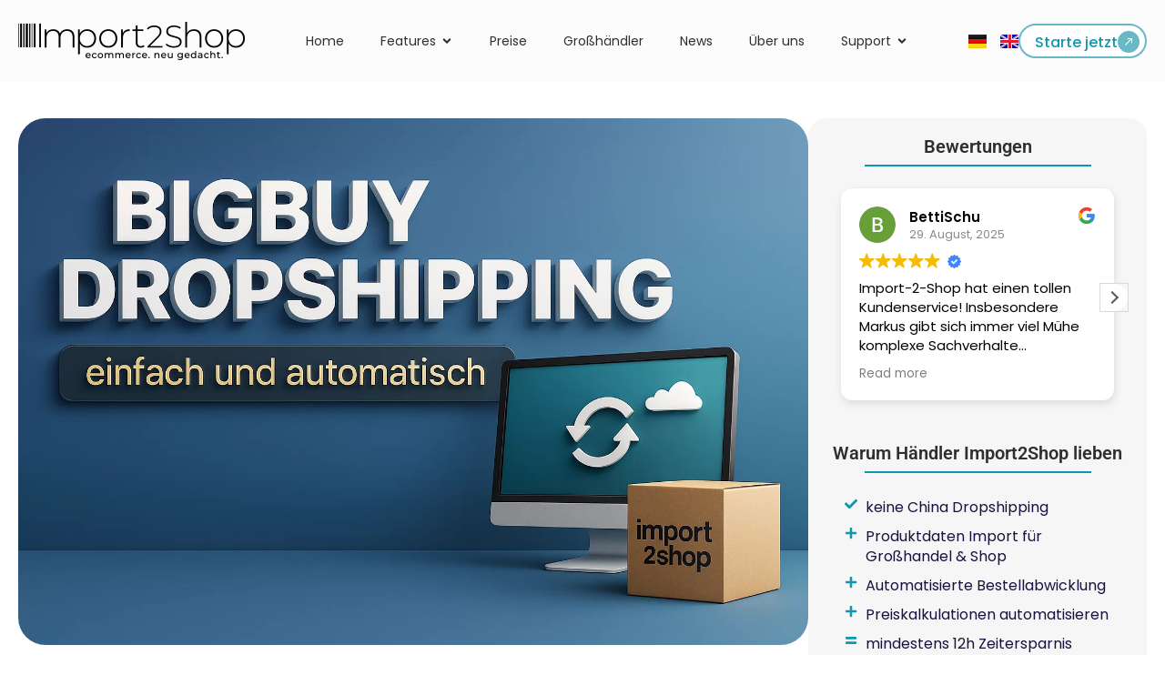

--- FILE ---
content_type: text/html; charset=UTF-8
request_url: https://import2shop.com/bigbuy-dropshipping/
body_size: 69537
content:
<!doctype html>
<html lang="de-DE">
<head><meta charset="UTF-8"><script>if(navigator.userAgent.match(/MSIE|Internet Explorer/i)||navigator.userAgent.match(/Trident\/7\..*?rv:11/i)){var href=document.location.href;if(!href.match(/[?&]nowprocket/)){if(href.indexOf("?")==-1){if(href.indexOf("#")==-1){document.location.href=href+"?nowprocket=1"}else{document.location.href=href.replace("#","?nowprocket=1#")}}else{if(href.indexOf("#")==-1){document.location.href=href+"&nowprocket=1"}else{document.location.href=href.replace("#","&nowprocket=1#")}}}}</script><script>(()=>{class RocketLazyLoadScripts{constructor(){this.v="2.0.4",this.userEvents=["keydown","keyup","mousedown","mouseup","mousemove","mouseover","mouseout","touchmove","touchstart","touchend","touchcancel","wheel","click","dblclick","input"],this.attributeEvents=["onblur","onclick","oncontextmenu","ondblclick","onfocus","onmousedown","onmouseenter","onmouseleave","onmousemove","onmouseout","onmouseover","onmouseup","onmousewheel","onscroll","onsubmit"]}async t(){this.i(),this.o(),/iP(ad|hone)/.test(navigator.userAgent)&&this.h(),this.u(),this.l(this),this.m(),this.k(this),this.p(this),this._(),await Promise.all([this.R(),this.L()]),this.lastBreath=Date.now(),this.S(this),this.P(),this.D(),this.O(),this.M(),await this.C(this.delayedScripts.normal),await this.C(this.delayedScripts.defer),await this.C(this.delayedScripts.async),await this.T(),await this.F(),await this.j(),await this.A(),window.dispatchEvent(new Event("rocket-allScriptsLoaded")),this.everythingLoaded=!0,this.lastTouchEnd&&await new Promise(t=>setTimeout(t,500-Date.now()+this.lastTouchEnd)),this.I(),this.H(),this.U(),this.W()}i(){this.CSPIssue=sessionStorage.getItem("rocketCSPIssue"),document.addEventListener("securitypolicyviolation",t=>{this.CSPIssue||"script-src-elem"!==t.violatedDirective||"data"!==t.blockedURI||(this.CSPIssue=!0,sessionStorage.setItem("rocketCSPIssue",!0))},{isRocket:!0})}o(){window.addEventListener("pageshow",t=>{this.persisted=t.persisted,this.realWindowLoadedFired=!0},{isRocket:!0}),window.addEventListener("pagehide",()=>{this.onFirstUserAction=null},{isRocket:!0})}h(){let t;function e(e){t=e}window.addEventListener("touchstart",e,{isRocket:!0}),window.addEventListener("touchend",function i(o){o.changedTouches[0]&&t.changedTouches[0]&&Math.abs(o.changedTouches[0].pageX-t.changedTouches[0].pageX)<10&&Math.abs(o.changedTouches[0].pageY-t.changedTouches[0].pageY)<10&&o.timeStamp-t.timeStamp<200&&(window.removeEventListener("touchstart",e,{isRocket:!0}),window.removeEventListener("touchend",i,{isRocket:!0}),"INPUT"===o.target.tagName&&"text"===o.target.type||(o.target.dispatchEvent(new TouchEvent("touchend",{target:o.target,bubbles:!0})),o.target.dispatchEvent(new MouseEvent("mouseover",{target:o.target,bubbles:!0})),o.target.dispatchEvent(new PointerEvent("click",{target:o.target,bubbles:!0,cancelable:!0,detail:1,clientX:o.changedTouches[0].clientX,clientY:o.changedTouches[0].clientY})),event.preventDefault()))},{isRocket:!0})}q(t){this.userActionTriggered||("mousemove"!==t.type||this.firstMousemoveIgnored?"keyup"===t.type||"mouseover"===t.type||"mouseout"===t.type||(this.userActionTriggered=!0,this.onFirstUserAction&&this.onFirstUserAction()):this.firstMousemoveIgnored=!0),"click"===t.type&&t.preventDefault(),t.stopPropagation(),t.stopImmediatePropagation(),"touchstart"===this.lastEvent&&"touchend"===t.type&&(this.lastTouchEnd=Date.now()),"click"===t.type&&(this.lastTouchEnd=0),this.lastEvent=t.type,t.composedPath&&t.composedPath()[0].getRootNode()instanceof ShadowRoot&&(t.rocketTarget=t.composedPath()[0]),this.savedUserEvents.push(t)}u(){this.savedUserEvents=[],this.userEventHandler=this.q.bind(this),this.userEvents.forEach(t=>window.addEventListener(t,this.userEventHandler,{passive:!1,isRocket:!0})),document.addEventListener("visibilitychange",this.userEventHandler,{isRocket:!0})}U(){this.userEvents.forEach(t=>window.removeEventListener(t,this.userEventHandler,{passive:!1,isRocket:!0})),document.removeEventListener("visibilitychange",this.userEventHandler,{isRocket:!0}),this.savedUserEvents.forEach(t=>{(t.rocketTarget||t.target).dispatchEvent(new window[t.constructor.name](t.type,t))})}m(){const t="return false",e=Array.from(this.attributeEvents,t=>"data-rocket-"+t),i="["+this.attributeEvents.join("],[")+"]",o="[data-rocket-"+this.attributeEvents.join("],[data-rocket-")+"]",s=(e,i,o)=>{o&&o!==t&&(e.setAttribute("data-rocket-"+i,o),e["rocket"+i]=new Function("event",o),e.setAttribute(i,t))};new MutationObserver(t=>{for(const n of t)"attributes"===n.type&&(n.attributeName.startsWith("data-rocket-")||this.everythingLoaded?n.attributeName.startsWith("data-rocket-")&&this.everythingLoaded&&this.N(n.target,n.attributeName.substring(12)):s(n.target,n.attributeName,n.target.getAttribute(n.attributeName))),"childList"===n.type&&n.addedNodes.forEach(t=>{if(t.nodeType===Node.ELEMENT_NODE)if(this.everythingLoaded)for(const i of[t,...t.querySelectorAll(o)])for(const t of i.getAttributeNames())e.includes(t)&&this.N(i,t.substring(12));else for(const e of[t,...t.querySelectorAll(i)])for(const t of e.getAttributeNames())this.attributeEvents.includes(t)&&s(e,t,e.getAttribute(t))})}).observe(document,{subtree:!0,childList:!0,attributeFilter:[...this.attributeEvents,...e]})}I(){this.attributeEvents.forEach(t=>{document.querySelectorAll("[data-rocket-"+t+"]").forEach(e=>{this.N(e,t)})})}N(t,e){const i=t.getAttribute("data-rocket-"+e);i&&(t.setAttribute(e,i),t.removeAttribute("data-rocket-"+e))}k(t){Object.defineProperty(HTMLElement.prototype,"onclick",{get(){return this.rocketonclick||null},set(e){this.rocketonclick=e,this.setAttribute(t.everythingLoaded?"onclick":"data-rocket-onclick","this.rocketonclick(event)")}})}S(t){function e(e,i){let o=e[i];e[i]=null,Object.defineProperty(e,i,{get:()=>o,set(s){t.everythingLoaded?o=s:e["rocket"+i]=o=s}})}e(document,"onreadystatechange"),e(window,"onload"),e(window,"onpageshow");try{Object.defineProperty(document,"readyState",{get:()=>t.rocketReadyState,set(e){t.rocketReadyState=e},configurable:!0}),document.readyState="loading"}catch(t){console.log("WPRocket DJE readyState conflict, bypassing")}}l(t){this.originalAddEventListener=EventTarget.prototype.addEventListener,this.originalRemoveEventListener=EventTarget.prototype.removeEventListener,this.savedEventListeners=[],EventTarget.prototype.addEventListener=function(e,i,o){o&&o.isRocket||!t.B(e,this)&&!t.userEvents.includes(e)||t.B(e,this)&&!t.userActionTriggered||e.startsWith("rocket-")||t.everythingLoaded?t.originalAddEventListener.call(this,e,i,o):(t.savedEventListeners.push({target:this,remove:!1,type:e,func:i,options:o}),"mouseenter"!==e&&"mouseleave"!==e||t.originalAddEventListener.call(this,e,t.savedUserEvents.push,o))},EventTarget.prototype.removeEventListener=function(e,i,o){o&&o.isRocket||!t.B(e,this)&&!t.userEvents.includes(e)||t.B(e,this)&&!t.userActionTriggered||e.startsWith("rocket-")||t.everythingLoaded?t.originalRemoveEventListener.call(this,e,i,o):t.savedEventListeners.push({target:this,remove:!0,type:e,func:i,options:o})}}J(t,e){this.savedEventListeners=this.savedEventListeners.filter(i=>{let o=i.type,s=i.target||window;return e!==o||t!==s||(this.B(o,s)&&(i.type="rocket-"+o),this.$(i),!1)})}H(){EventTarget.prototype.addEventListener=this.originalAddEventListener,EventTarget.prototype.removeEventListener=this.originalRemoveEventListener,this.savedEventListeners.forEach(t=>this.$(t))}$(t){t.remove?this.originalRemoveEventListener.call(t.target,t.type,t.func,t.options):this.originalAddEventListener.call(t.target,t.type,t.func,t.options)}p(t){let e;function i(e){return t.everythingLoaded?e:e.split(" ").map(t=>"load"===t||t.startsWith("load.")?"rocket-jquery-load":t).join(" ")}function o(o){function s(e){const s=o.fn[e];o.fn[e]=o.fn.init.prototype[e]=function(){return this[0]===window&&t.userActionTriggered&&("string"==typeof arguments[0]||arguments[0]instanceof String?arguments[0]=i(arguments[0]):"object"==typeof arguments[0]&&Object.keys(arguments[0]).forEach(t=>{const e=arguments[0][t];delete arguments[0][t],arguments[0][i(t)]=e})),s.apply(this,arguments),this}}if(o&&o.fn&&!t.allJQueries.includes(o)){const e={DOMContentLoaded:[],"rocket-DOMContentLoaded":[]};for(const t in e)document.addEventListener(t,()=>{e[t].forEach(t=>t())},{isRocket:!0});o.fn.ready=o.fn.init.prototype.ready=function(i){function s(){parseInt(o.fn.jquery)>2?setTimeout(()=>i.bind(document)(o)):i.bind(document)(o)}return"function"==typeof i&&(t.realDomReadyFired?!t.userActionTriggered||t.fauxDomReadyFired?s():e["rocket-DOMContentLoaded"].push(s):e.DOMContentLoaded.push(s)),o([])},s("on"),s("one"),s("off"),t.allJQueries.push(o)}e=o}t.allJQueries=[],o(window.jQuery),Object.defineProperty(window,"jQuery",{get:()=>e,set(t){o(t)}})}P(){const t=new Map;document.write=document.writeln=function(e){const i=document.currentScript,o=document.createRange(),s=i.parentElement;let n=t.get(i);void 0===n&&(n=i.nextSibling,t.set(i,n));const c=document.createDocumentFragment();o.setStart(c,0),c.appendChild(o.createContextualFragment(e)),s.insertBefore(c,n)}}async R(){return new Promise(t=>{this.userActionTriggered?t():this.onFirstUserAction=t})}async L(){return new Promise(t=>{document.addEventListener("DOMContentLoaded",()=>{this.realDomReadyFired=!0,t()},{isRocket:!0})})}async j(){return this.realWindowLoadedFired?Promise.resolve():new Promise(t=>{window.addEventListener("load",t,{isRocket:!0})})}M(){this.pendingScripts=[];this.scriptsMutationObserver=new MutationObserver(t=>{for(const e of t)e.addedNodes.forEach(t=>{"SCRIPT"!==t.tagName||t.noModule||t.isWPRocket||this.pendingScripts.push({script:t,promise:new Promise(e=>{const i=()=>{const i=this.pendingScripts.findIndex(e=>e.script===t);i>=0&&this.pendingScripts.splice(i,1),e()};t.addEventListener("load",i,{isRocket:!0}),t.addEventListener("error",i,{isRocket:!0}),setTimeout(i,1e3)})})})}),this.scriptsMutationObserver.observe(document,{childList:!0,subtree:!0})}async F(){await this.X(),this.pendingScripts.length?(await this.pendingScripts[0].promise,await this.F()):this.scriptsMutationObserver.disconnect()}D(){this.delayedScripts={normal:[],async:[],defer:[]},document.querySelectorAll("script[type$=rocketlazyloadscript]").forEach(t=>{t.hasAttribute("data-rocket-src")?t.hasAttribute("async")&&!1!==t.async?this.delayedScripts.async.push(t):t.hasAttribute("defer")&&!1!==t.defer||"module"===t.getAttribute("data-rocket-type")?this.delayedScripts.defer.push(t):this.delayedScripts.normal.push(t):this.delayedScripts.normal.push(t)})}async _(){await this.L();let t=[];document.querySelectorAll("script[type$=rocketlazyloadscript][data-rocket-src]").forEach(e=>{let i=e.getAttribute("data-rocket-src");if(i&&!i.startsWith("data:")){i.startsWith("//")&&(i=location.protocol+i);try{const o=new URL(i).origin;o!==location.origin&&t.push({src:o,crossOrigin:e.crossOrigin||"module"===e.getAttribute("data-rocket-type")})}catch(t){}}}),t=[...new Map(t.map(t=>[JSON.stringify(t),t])).values()],this.Y(t,"preconnect")}async G(t){if(await this.K(),!0!==t.noModule||!("noModule"in HTMLScriptElement.prototype))return new Promise(e=>{let i;function o(){(i||t).setAttribute("data-rocket-status","executed"),e()}try{if(navigator.userAgent.includes("Firefox/")||""===navigator.vendor||this.CSPIssue)i=document.createElement("script"),[...t.attributes].forEach(t=>{let e=t.nodeName;"type"!==e&&("data-rocket-type"===e&&(e="type"),"data-rocket-src"===e&&(e="src"),i.setAttribute(e,t.nodeValue))}),t.text&&(i.text=t.text),t.nonce&&(i.nonce=t.nonce),i.hasAttribute("src")?(i.addEventListener("load",o,{isRocket:!0}),i.addEventListener("error",()=>{i.setAttribute("data-rocket-status","failed-network"),e()},{isRocket:!0}),setTimeout(()=>{i.isConnected||e()},1)):(i.text=t.text,o()),i.isWPRocket=!0,t.parentNode.replaceChild(i,t);else{const i=t.getAttribute("data-rocket-type"),s=t.getAttribute("data-rocket-src");i?(t.type=i,t.removeAttribute("data-rocket-type")):t.removeAttribute("type"),t.addEventListener("load",o,{isRocket:!0}),t.addEventListener("error",i=>{this.CSPIssue&&i.target.src.startsWith("data:")?(console.log("WPRocket: CSP fallback activated"),t.removeAttribute("src"),this.G(t).then(e)):(t.setAttribute("data-rocket-status","failed-network"),e())},{isRocket:!0}),s?(t.fetchPriority="high",t.removeAttribute("data-rocket-src"),t.src=s):t.src="data:text/javascript;base64,"+window.btoa(unescape(encodeURIComponent(t.text)))}}catch(i){t.setAttribute("data-rocket-status","failed-transform"),e()}});t.setAttribute("data-rocket-status","skipped")}async C(t){const e=t.shift();return e?(e.isConnected&&await this.G(e),this.C(t)):Promise.resolve()}O(){this.Y([...this.delayedScripts.normal,...this.delayedScripts.defer,...this.delayedScripts.async],"preload")}Y(t,e){this.trash=this.trash||[];let i=!0;var o=document.createDocumentFragment();t.forEach(t=>{const s=t.getAttribute&&t.getAttribute("data-rocket-src")||t.src;if(s&&!s.startsWith("data:")){const n=document.createElement("link");n.href=s,n.rel=e,"preconnect"!==e&&(n.as="script",n.fetchPriority=i?"high":"low"),t.getAttribute&&"module"===t.getAttribute("data-rocket-type")&&(n.crossOrigin=!0),t.crossOrigin&&(n.crossOrigin=t.crossOrigin),t.integrity&&(n.integrity=t.integrity),t.nonce&&(n.nonce=t.nonce),o.appendChild(n),this.trash.push(n),i=!1}}),document.head.appendChild(o)}W(){this.trash.forEach(t=>t.remove())}async T(){try{document.readyState="interactive"}catch(t){}this.fauxDomReadyFired=!0;try{await this.K(),this.J(document,"readystatechange"),document.dispatchEvent(new Event("rocket-readystatechange")),await this.K(),document.rocketonreadystatechange&&document.rocketonreadystatechange(),await this.K(),this.J(document,"DOMContentLoaded"),document.dispatchEvent(new Event("rocket-DOMContentLoaded")),await this.K(),this.J(window,"DOMContentLoaded"),window.dispatchEvent(new Event("rocket-DOMContentLoaded"))}catch(t){console.error(t)}}async A(){try{document.readyState="complete"}catch(t){}try{await this.K(),this.J(document,"readystatechange"),document.dispatchEvent(new Event("rocket-readystatechange")),await this.K(),document.rocketonreadystatechange&&document.rocketonreadystatechange(),await this.K(),this.J(window,"load"),window.dispatchEvent(new Event("rocket-load")),await this.K(),window.rocketonload&&window.rocketonload(),await this.K(),this.allJQueries.forEach(t=>t(window).trigger("rocket-jquery-load")),await this.K(),this.J(window,"pageshow");const t=new Event("rocket-pageshow");t.persisted=this.persisted,window.dispatchEvent(t),await this.K(),window.rocketonpageshow&&window.rocketonpageshow({persisted:this.persisted})}catch(t){console.error(t)}}async K(){Date.now()-this.lastBreath>45&&(await this.X(),this.lastBreath=Date.now())}async X(){return document.hidden?new Promise(t=>setTimeout(t)):new Promise(t=>requestAnimationFrame(t))}B(t,e){return e===document&&"readystatechange"===t||(e===document&&"DOMContentLoaded"===t||(e===window&&"DOMContentLoaded"===t||(e===window&&"load"===t||e===window&&"pageshow"===t)))}static run(){(new RocketLazyLoadScripts).t()}}RocketLazyLoadScripts.run()})();</script>
	
	<meta name="viewport" content="width=device-width, initial-scale=1">
	<link rel="profile" href="https://gmpg.org/xfn/11">
	<meta name='robots' content='index, follow, max-image-preview:large, max-snippet:-1, max-video-preview:-1' />
<link rel="alternate" href="https://import2shop.com/bigbuy-dropshipping/" hreflang="de" />
<link rel="alternate" href="https://import2shop.com/en/bigbuy-dropshipping-2/" hreflang="en" />
<!-- Google tag (gtag.js) consent mode dataLayer added by Site Kit -->
<script type="rocketlazyloadscript" id="google_gtagjs-js-consent-mode-data-layer">
window.dataLayer = window.dataLayer || [];function gtag(){dataLayer.push(arguments);}
gtag('consent', 'default', {"ad_personalization":"denied","ad_storage":"denied","ad_user_data":"denied","analytics_storage":"denied","functionality_storage":"denied","security_storage":"denied","personalization_storage":"denied","region":["AT","BE","BG","CH","CY","CZ","DE","DK","EE","ES","FI","FR","GB","GR","HR","HU","IE","IS","IT","LI","LT","LU","LV","MT","NL","NO","PL","PT","RO","SE","SI","SK"],"wait_for_update":500});
window._googlesitekitConsentCategoryMap = {"statistics":["analytics_storage"],"marketing":["ad_storage","ad_user_data","ad_personalization"],"functional":["functionality_storage","security_storage"],"preferences":["personalization_storage"]};
window._googlesitekitConsents = {"ad_personalization":"denied","ad_storage":"denied","ad_user_data":"denied","analytics_storage":"denied","functionality_storage":"denied","security_storage":"denied","personalization_storage":"denied","region":["AT","BE","BG","CH","CY","CZ","DE","DK","EE","ES","FI","FR","GB","GR","HR","HU","IE","IS","IT","LI","LT","LU","LV","MT","NL","NO","PL","PT","RO","SE","SI","SK"],"wait_for_update":500};
</script>
<!-- End Google tag (gtag.js) consent mode dataLayer added by Site Kit -->

	<!-- This site is optimized with the Yoast SEO Premium plugin v26.6 (Yoast SEO v26.6) - https://yoast.com/wordpress/plugins/seo/ -->
	<title>BigBuy Dropshipping automatisieren – Import2Shop Anbindung</title>
<link data-rocket-prefetch href="https://www.googletagmanager.com" rel="dns-prefetch">
<link data-rocket-prefetch href="https://googleads.g.doubleclick.net" rel="dns-prefetch">
<link data-rocket-prefetch href="https://cdn.trustindex.io" rel="dns-prefetch">
<link crossorigin data-rocket-preload as="font" href="https://import2shop.com/wp-content/uploads/elementor/google-fonts/fonts/roboto-kfo5cnqeu92fr1mu53zec9_vu3r1gihoszmkbnka.woff2" rel="preload"><link rel="preload" data-rocket-preload as="image" href="https://import2shop.com/wp-content/uploads/2022/09/BigBuy-Dropshipping-Bild.png" imagesrcset="https://import2shop.com/wp-content/uploads/2022/09/BigBuy-Dropshipping-Bild.png 1536w, https://import2shop.com/wp-content/uploads/2022/09/BigBuy-Dropshipping-Bild-768x512.png 768w" imagesizes="(max-width: 1536px) 100vw, 1536px" fetchpriority="high">
	<meta name="description" content="BigBuy Dropshipping mit Import2Shop: Artikelimport, Preisabgleich &amp; Bestellübertragung – vollautomatisch und API-basiert." />
	<link rel="canonical" href="https://import2shop.com/bigbuy-dropshipping/" />
	<meta property="og:locale" content="de_DE" />
	<meta property="og:locale:alternate" content="en_GB" />
	<meta property="og:type" content="article" />
	<meta property="og:title" content="BigBuy Dropshipping – einfach und automatisch" />
	<meta property="og:description" content="BigBuy Dropshipping mit Import2Shop: Artikelimport, Preisabgleich &amp; Bestellübertragung – vollautomatisch und API-basiert." />
	<meta property="og:url" content="https://import2shop.com/bigbuy-dropshipping/" />
	<meta property="og:site_name" content="Import2Shop" />
	<meta property="article:publisher" content="https://www.facebook.com/import2shop/" />
	<meta property="article:published_time" content="2022-09-18T12:48:39+00:00" />
	<meta property="article:modified_time" content="2025-10-21T07:04:50+00:00" />
	<meta property="og:image" content="https://import2shop.com/wp-content/uploads/2022/09/BigBuy-Dropshipping-Bild.png" />
	<meta property="og:image:width" content="1536" />
	<meta property="og:image:height" content="1024" />
	<meta property="og:image:type" content="image/png" />
	<meta name="author" content="NicoDeluxe" />
	<meta name="twitter:card" content="summary_large_image" />
	<meta name="twitter:creator" content="@import2shop" />
	<meta name="twitter:site" content="@import2shop" />
	<meta name="twitter:label1" content="Verfasst von" />
	<meta name="twitter:data1" content="NicoDeluxe" />
	<meta name="twitter:label2" content="Geschätzte Lesezeit" />
	<meta name="twitter:data2" content="3 Minuten" />
	<script type="application/ld+json" class="yoast-schema-graph">{"@context":"https://schema.org","@graph":[{"@type":"Article","@id":"https://import2shop.com/bigbuy-dropshipping/#article","isPartOf":{"@id":"https://import2shop.com/bigbuy-dropshipping/"},"author":{"name":"NicoDeluxe","@id":"https://import2shop.com/#/schema/person/36bfb193aa9422fe46254125b0c06552"},"headline":"BigBuy Dropshipping – einfach und automatisch","datePublished":"2022-09-18T12:48:39+00:00","dateModified":"2025-10-21T07:04:50+00:00","mainEntityOfPage":{"@id":"https://import2shop.com/bigbuy-dropshipping/"},"wordCount":398,"commentCount":0,"publisher":{"@id":"https://import2shop.com/#organization"},"image":{"@id":"https://import2shop.com/bigbuy-dropshipping/#primaryimage"},"thumbnailUrl":"https://import2shop.com/wp-content/uploads/2022/09/BigBuy-Dropshipping-Bild.png","articleSection":["Partner"],"inLanguage":"de","potentialAction":[{"@type":"CommentAction","name":"Comment","target":["https://import2shop.com/bigbuy-dropshipping/#respond"]}]},{"@type":"WebPage","@id":"https://import2shop.com/bigbuy-dropshipping/","url":"https://import2shop.com/bigbuy-dropshipping/","name":"BigBuy Dropshipping automatisieren – Import2Shop Anbindung","isPartOf":{"@id":"https://import2shop.com/#website"},"primaryImageOfPage":{"@id":"https://import2shop.com/bigbuy-dropshipping/#primaryimage"},"image":{"@id":"https://import2shop.com/bigbuy-dropshipping/#primaryimage"},"thumbnailUrl":"https://import2shop.com/wp-content/uploads/2022/09/BigBuy-Dropshipping-Bild.png","datePublished":"2022-09-18T12:48:39+00:00","dateModified":"2025-10-21T07:04:50+00:00","description":"BigBuy Dropshipping mit Import2Shop: Artikelimport, Preisabgleich & Bestellübertragung – vollautomatisch und API-basiert.","breadcrumb":{"@id":"https://import2shop.com/bigbuy-dropshipping/#breadcrumb"},"inLanguage":"de","potentialAction":[{"@type":"ReadAction","target":["https://import2shop.com/bigbuy-dropshipping/"]}]},{"@type":"ImageObject","inLanguage":"de","@id":"https://import2shop.com/bigbuy-dropshipping/#primaryimage","url":"https://import2shop.com/wp-content/uploads/2022/09/BigBuy-Dropshipping-Bild.png","contentUrl":"https://import2shop.com/wp-content/uploads/2022/09/BigBuy-Dropshipping-Bild.png","width":1536,"height":1024,"caption":"BigBuy-Dropshipping-Bild"},{"@type":"BreadcrumbList","@id":"https://import2shop.com/bigbuy-dropshipping/#breadcrumb","itemListElement":[{"@type":"ListItem","position":1,"name":"Startseite","item":"https://import2shop.com/"},{"@type":"ListItem","position":2,"name":"BigBuy Dropshipping – einfach und automatisch"}]},{"@type":"WebSite","@id":"https://import2shop.com/#website","url":"https://import2shop.com/","name":"Import2Shop","description":"E–Commerce &amp; Dropshipping automatisieren","publisher":{"@id":"https://import2shop.com/#organization"},"potentialAction":[{"@type":"SearchAction","target":{"@type":"EntryPoint","urlTemplate":"https://import2shop.com/?s={search_term_string}"},"query-input":{"@type":"PropertyValueSpecification","valueRequired":true,"valueName":"search_term_string"}}],"inLanguage":"de"},{"@type":"Organization","@id":"https://import2shop.com/#organization","name":"Import2Shop","url":"https://import2shop.com/","logo":{"@type":"ImageObject","inLanguage":"de","@id":"https://import2shop.com/#/schema/logo/image/","url":"https://import2shop.com/wp-content/uploads/2021/12/mittel.png","contentUrl":"https://import2shop.com/wp-content/uploads/2021/12/mittel.png","width":900,"height":151,"caption":"Import2Shop"},"image":{"@id":"https://import2shop.com/#/schema/logo/image/"},"sameAs":["https://www.facebook.com/import2shop/","https://x.com/import2shop","https://www.instagram.com/import2shop/?hl=de","https://www.youtube.com/channel/UCfj3gje41xSYhHEhW68FYXw"]},{"@type":"Person","@id":"https://import2shop.com/#/schema/person/36bfb193aa9422fe46254125b0c06552","name":"NicoDeluxe"}]}</script>
	<!-- / Yoast SEO Premium plugin. -->


<link rel='dns-prefetch' href='//www.googletagmanager.com' />

<link rel="alternate" type="application/rss+xml" title="Import2Shop &raquo; Feed" href="https://import2shop.com/feed/" />
<script consent-skip-blocker="1" data-skip-lazy-load="js-extra"  data-cfasync="false">
(function(w,d){w[d]=w[d]||[];w.gtag=function(){w[d].push(arguments)}})(window,"dataLayer");
</script><script consent-skip-blocker="1" data-skip-lazy-load="js-extra"  data-cfasync="false">
(function(w,d){w[d]=w[d]||[];w.gtag=function(){w[d].push(arguments)}})(window,"dataLayer");
</script><script consent-skip-blocker="1" data-skip-lazy-load="js-extra"  data-cfasync="false">window.gtag && (()=>{gtag('set', 'url_passthrough', true);
gtag('set', 'ads_data_redaction', true);
for (const d of [{"ad_storage":"denied","ad_user_data":"denied","ad_personalization":"denied","analytics_storage":"denied","functionality_storage":"denied","personalization_storage":"denied","security_storage":"denied","wait_for_update":1000}]) {
	gtag('consent', 'default', d);
}})()</script><style>[consent-id]:not(.rcb-content-blocker):not([consent-transaction-complete]):not([consent-visual-use-parent^="children:"]):not([consent-confirm]){opacity:0!important;}
.rcb-content-blocker+.rcb-content-blocker-children-fallback~*{display:none!important;}</style><link rel="preload" href="https://import2shop.com/wp-content/de95cd3dc2776d64cf3a72105e539e96/dist/99289267.js?ver=d0a9e67d7481025d345fb9f698655441" as="script" />
<link rel="preload" href="https://import2shop.com/wp-content/de95cd3dc2776d64cf3a72105e539e96/dist/1311661920.js?ver=fb7388ba27c66f5019d251cfe1d48a46" as="script" />
<link rel="preload" href="https://import2shop.com/wp-content/plugins/real-cookie-banner-pro/public/lib/animate.css/animate.min.css?ver=4.1.1" as="style" />
<script data-cfasync="false" defer src="https://import2shop.com/wp-content/de95cd3dc2776d64cf3a72105e539e96/dist/99289267.js?ver=d0a9e67d7481025d345fb9f698655441" id="real-cookie-banner-pro-vendor-real-cookie-banner-pro-banner-js"></script>
<script type="application/json" data-skip-lazy-load="js-extra" data-skip-moving="true" data-no-defer nitro-exclude data-alt-type="application/ld+json" data-dont-merge data-wpmeteor-nooptimize="true" data-cfasync="false" id="a6fd279c9344373bfedf813172340a4931-js-extra">{"slug":"real-cookie-banner-pro","textDomain":"real-cookie-banner","version":"5.2.9","restUrl":"https:\/\/import2shop.com\/wp-json\/real-cookie-banner\/v1\/","restNamespace":"real-cookie-banner\/v1","restPathObfuscateOffset":"43bf00623c847848","restRoot":"https:\/\/import2shop.com\/wp-json\/","restQuery":{"_v":"5.2.9","_locale":"user","_dataLocale":"de","lang":"de"},"restNonce":"af3de70202","restRecreateNonceEndpoint":"https:\/\/import2shop.com\/wp-admin\/admin-ajax.php?action=rest-nonce","publicUrl":"https:\/\/import2shop.com\/wp-content\/plugins\/real-cookie-banner-pro\/public\/","chunkFolder":"dist","chunksLanguageFolder":"https:\/\/import2shop.com\/wp-content\/languages\/mo-cache\/real-cookie-banner-pro\/","chunks":{"chunk-config-tab-blocker.lite.js":["de_DE-83d48f038e1cf6148175589160cda67e","de_DE-e5c2f3318cd06f18a058318f5795a54b","de_DE-76129424d1eb6744d17357561a128725","de_DE-d3d8ada331df664d13fa407b77bc690b"],"chunk-config-tab-blocker.pro.js":["de_DE-ddf5ae983675e7b6eec2afc2d53654a2","de_DE-487d95eea292aab22c80aa3ae9be41f0","de_DE-ab0e642081d4d0d660276c9cebfe9f5d","de_DE-0f5f6074a855fa677e6086b82145bd50"],"chunk-config-tab-consent.lite.js":["de_DE-3823d7521a3fc2857511061e0d660408"],"chunk-config-tab-consent.pro.js":["de_DE-9cb9ecf8c1e8ce14036b5f3a5e19f098"],"chunk-config-tab-cookies.lite.js":["de_DE-1a51b37d0ef409906245c7ed80d76040","de_DE-e5c2f3318cd06f18a058318f5795a54b","de_DE-76129424d1eb6744d17357561a128725"],"chunk-config-tab-cookies.pro.js":["de_DE-572ee75deed92e7a74abba4b86604687","de_DE-487d95eea292aab22c80aa3ae9be41f0","de_DE-ab0e642081d4d0d660276c9cebfe9f5d"],"chunk-config-tab-dashboard.lite.js":["de_DE-f843c51245ecd2b389746275b3da66b6"],"chunk-config-tab-dashboard.pro.js":["de_DE-ae5ae8f925f0409361cfe395645ac077"],"chunk-config-tab-import.lite.js":["de_DE-66df94240f04843e5a208823e466a850"],"chunk-config-tab-import.pro.js":["de_DE-e5fee6b51986d4ff7a051d6f6a7b076a"],"chunk-config-tab-licensing.lite.js":["de_DE-e01f803e4093b19d6787901b9591b5a6"],"chunk-config-tab-licensing.pro.js":["de_DE-4918ea9704f47c2055904e4104d4ffba"],"chunk-config-tab-scanner.lite.js":["de_DE-b10b39f1099ef599835c729334e38429"],"chunk-config-tab-scanner.pro.js":["de_DE-752a1502ab4f0bebfa2ad50c68ef571f"],"chunk-config-tab-settings.lite.js":["de_DE-37978e0b06b4eb18b16164a2d9c93a2c"],"chunk-config-tab-settings.pro.js":["de_DE-e59d3dcc762e276255c8989fbd1f80e3"],"chunk-config-tab-tcf.lite.js":["de_DE-4f658bdbf0aa370053460bc9e3cd1f69","de_DE-e5c2f3318cd06f18a058318f5795a54b","de_DE-d3d8ada331df664d13fa407b77bc690b"],"chunk-config-tab-tcf.pro.js":["de_DE-e1e83d5b8a28f1f91f63b9de2a8b181a","de_DE-487d95eea292aab22c80aa3ae9be41f0","de_DE-0f5f6074a855fa677e6086b82145bd50"]},"others":{"customizeValuesBanner":"{\"layout\":{\"type\":\"banner\",\"maxHeightEnabled\":true,\"maxHeight\":405,\"dialogMaxWidth\":530,\"dialogPosition\":\"middleCenter\",\"dialogMargin\":[0,0,0,0],\"bannerPosition\":\"bottom\",\"bannerMaxWidth\":1125,\"dialogBorderRadius\":3,\"borderRadius\":5,\"animationIn\":\"slideInUp\",\"animationInDuration\":500,\"animationInOnlyMobile\":true,\"animationOut\":\"none\",\"animationOutDuration\":500,\"animationOutOnlyMobile\":true,\"overlay\":false,\"overlayBg\":\"#000000\",\"overlayBgAlpha\":13,\"overlayBlur\":0},\"decision\":{\"acceptAll\":\"button\",\"acceptEssentials\":\"link\",\"showCloseIcon\":false,\"acceptIndividual\":\"link\",\"buttonOrder\":\"all,essential,save,individual\",\"showGroups\":false,\"groupsFirstView\":false,\"saveButton\":\"always\"},\"design\":{\"bg\":\"#ffffff\",\"textAlign\":\"left\",\"linkTextDecoration\":\"underline\",\"borderWidth\":0,\"borderColor\":\"#ffffff\",\"fontSize\":12,\"fontColor\":\"#2b2b2b\",\"fontInheritFamily\":true,\"fontFamily\":\"Arial, Helvetica, sans-serif\",\"fontWeight\":\"normal\",\"boxShadowEnabled\":true,\"boxShadowOffsetX\":0,\"boxShadowOffsetY\":0,\"boxShadowBlurRadius\":17,\"boxShadowSpreadRadius\":0,\"boxShadowColor\":\"#000000\",\"boxShadowColorAlpha\":20},\"headerDesign\":{\"inheritBg\":true,\"bg\":\"#f4f4f4\",\"inheritTextAlign\":true,\"textAlign\":\"center\",\"padding\":[17,20,15,20],\"logo\":\"https:\\\/\\\/import2shop.com\\\/wp-content\\\/uploads\\\/2021\\\/07\\\/import2shop-logo-schwarz.svg\",\"logoRetina\":\"https:\\\/\\\/import2shop.com\\\/wp-content\\\/uploads\\\/2021\\\/07\\\/import2shop-logo-schwarz.svg\",\"logoMaxHeight\":40,\"logoPosition\":\"left\",\"logoMargin\":[5,15,5,15],\"fontSize\":17,\"fontColor\":\"#2b2b2b\",\"fontInheritFamily\":true,\"fontFamily\":\"Arial, Helvetica, sans-serif\",\"fontWeight\":\"normal\",\"borderWidth\":1,\"borderColor\":\"#efefef\",\"logoFitDim\":[240.96385542168676,40],\"logoRetinaFitDim\":[240.96385542168676,40],\"logoAlt\":\"import2shop logo schwarz\"},\"bodyDesign\":{\"padding\":[15,20,5,20],\"descriptionInheritFontSize\":true,\"descriptionFontSize\":13,\"dottedGroupsInheritFontSize\":true,\"dottedGroupsFontSize\":13,\"dottedGroupsBulletColor\":\"#15779b\",\"teachingsInheritTextAlign\":true,\"teachingsTextAlign\":\"center\",\"teachingsSeparatorActive\":true,\"teachingsSeparatorWidth\":50,\"teachingsSeparatorHeight\":1,\"teachingsSeparatorColor\":\"#15779b\",\"teachingsInheritFontSize\":false,\"teachingsFontSize\":12,\"teachingsInheritFontColor\":false,\"teachingsFontColor\":\"#757575\",\"accordionMargin\":[10,0,5,0],\"accordionPadding\":[5,10,5,10],\"accordionArrowType\":\"outlined\",\"accordionArrowColor\":\"#15779b\",\"accordionBg\":\"#ffffff\",\"accordionActiveBg\":\"#f9f9f9\",\"accordionHoverBg\":\"#efefef\",\"accordionBorderWidth\":1,\"accordionBorderColor\":\"#efefef\",\"accordionTitleFontSize\":12,\"accordionTitleFontColor\":\"#2b2b2b\",\"accordionTitleFontWeight\":\"normal\",\"accordionDescriptionMargin\":[5,0,0,0],\"accordionDescriptionFontSize\":12,\"accordionDescriptionFontColor\":\"#757575\",\"accordionDescriptionFontWeight\":\"normal\",\"acceptAllOneRowLayout\":false,\"acceptAllPadding\":[10,10,10,10],\"acceptAllBg\":\"#15779b\",\"acceptAllTextAlign\":\"center\",\"acceptAllFontSize\":18,\"acceptAllFontColor\":\"#ffffff\",\"acceptAllFontWeight\":\"normal\",\"acceptAllBorderWidth\":0,\"acceptAllBorderColor\":\"#000000\",\"acceptAllHoverBg\":\"#11607d\",\"acceptAllHoverFontColor\":\"#ffffff\",\"acceptAllHoverBorderColor\":\"#000000\",\"acceptEssentialsUseAcceptAll\":true,\"acceptEssentialsButtonType\":\"\",\"acceptEssentialsPadding\":[10,10,10,10],\"acceptEssentialsBg\":\"#11607d\",\"acceptEssentialsTextAlign\":\"center\",\"acceptEssentialsFontSize\":16,\"acceptEssentialsFontColor\":\"#11607d\",\"acceptEssentialsFontWeight\":\"normal\",\"acceptEssentialsBorderWidth\":0,\"acceptEssentialsBorderColor\":\"#000000\",\"acceptEssentialsHoverBg\":\"#e8e8e8\",\"acceptEssentialsHoverFontColor\":\"#000000\",\"acceptEssentialsHoverBorderColor\":\"#000000\",\"acceptIndividualPadding\":[5,5,5,5],\"acceptIndividualBg\":\"#ffffff\",\"acceptIndividualTextAlign\":\"center\",\"acceptIndividualFontSize\":16,\"acceptIndividualFontColor\":\"#15779b\",\"acceptIndividualFontWeight\":\"normal\",\"acceptIndividualBorderWidth\":0,\"acceptIndividualBorderColor\":\"#000000\",\"acceptIndividualHoverBg\":\"#ffffff\",\"acceptIndividualHoverFontColor\":\"#11607d\",\"acceptIndividualHoverBorderColor\":\"#000000\"},\"footerDesign\":{\"poweredByLink\":false,\"inheritBg\":false,\"bg\":\"#fcfcfc\",\"inheritTextAlign\":true,\"textAlign\":\"center\",\"padding\":[10,20,12,20],\"fontSize\":14,\"fontColor\":\"#757474\",\"fontInheritFamily\":true,\"fontFamily\":\"Arial, Helvetica, sans-serif\",\"fontWeight\":\"normal\",\"hoverFontColor\":\"#2b2b2b\",\"borderWidth\":1,\"borderColor\":\"#efefef\",\"languageSwitcher\":\"flags\"},\"texts\":{\"headline\":\"Privatsph\\u00e4re-Einstellungen\",\"description\":\"Wir verwenden Cookies und \\u00e4hnliche Technologien auf unserer Website und verarbeiten personenbezogene Daten von dir (z.B. IP-Adresse), um z.B. Inhalte und Anzeigen zu personalisieren, Medien von Drittanbietern einzubinden oder Zugriffe auf unsere Website zu analysieren. Die Datenverarbeitung kann auch erst in Folge gesetzter Cookies stattfinden. Wir teilen diese Daten mit Dritten, die wir in den Privatsph\\u00e4re-Einstellungen benennen.<br \\\/><br \\\/>Die Datenverarbeitung kann mit deiner Einwilligung oder auf Basis eines berechtigten Interesses erfolgen, dem du in den Privatsph\\u00e4re-Einstellungen widersprechen kannst. Du hast das Recht, nicht einzuwilligen und deine Einwilligung zu einem sp\\u00e4teren Zeitpunkt zu \\u00e4ndern oder zu widerrufen. Weitere Informationen zur Verwendung deiner Daten findest du in unserer {{privacyPolicy}}Datenschutzerkl\\u00e4rung{{\\\/privacyPolicy}}.\",\"acceptAll\":\"Alle akzeptieren\",\"acceptEssentials\":\"Weiter ohne Einwilligung\",\"acceptIndividual\":\"Privatsph\\u00e4re-Einstellungen individuell festlegen\",\"poweredBy\":\"5\",\"dataProcessingInUnsafeCountries\":\"Einige Services verarbeiten personenbezogene Daten in unsicheren Drittl\\u00e4ndern. Indem du in die Nutzung dieser Services einwilligst, erkl\\u00e4rst du dich auch mit der Verarbeitung deiner Daten in diesen unsicheren Drittl\\u00e4ndern gem\\u00e4\\u00df {{legalBasis}} einverstanden. Dies birgt das Risiko, dass deine Daten von Beh\\u00f6rden zu Kontroll- und \\u00dcberwachungszwecken verarbeitet werden, m\\u00f6glicherweise ohne die M\\u00f6glichkeit eines Rechtsbehelfs.\",\"ageNoticeBanner\":\"Du bist unter {{minAge}} Jahre alt? Dann kannst du nicht in optionale Services einwilligen. Du kannst deine Eltern oder Erziehungsberechtigten bitten, mit dir in diese Services einzuwilligen.\",\"ageNoticeBlocker\":\"Du bist unter {{minAge}} Jahre alt? Leider darfst du in diesen Service nicht selbst einwilligen, um diese Inhalte zu sehen. Bitte deine Eltern oder Erziehungsberechtigten, in den Service mit dir einzuwilligen!\",\"listServicesNotice\":\"Wenn du alle Services akzeptierst, erlaubst du, dass {{services}} geladen werden. Diese sind nach ihrem Zweck in Gruppen {{serviceGroups}} unterteilt (Zugeh\\u00f6rigkeit durch hochgestellte Zahlen gekennzeichnet).\",\"listServicesLegitimateInterestNotice\":\"Au\\u00dferdem werden {{services}} auf der Grundlage eines berechtigten Interesses geladen.\",\"tcfStacksCustomName\":\"Services mit verschiedenen Zwecken au\\u00dferhalb des TCF-Standards\",\"tcfStacksCustomDescription\":\"Services, die Einwilligungen nicht \\u00fcber den TCF-Standard, sondern \\u00fcber andere Technologien teilen. Diese werden nach ihrem Zweck in mehrere Gruppen unterteilt. Einige davon werden aufgrund eines berechtigten Interesses genutzt (z.B. Gefahrenabwehr), andere werden nur mit deiner Einwilligung genutzt. Details zu den einzelnen Gruppen und Zwecken der Services findest du in den individuellen Privatsph\\u00e4re-Einstellungen.\",\"consentForwardingExternalHosts\":\"Deine Einwilligung gilt auch auf {{websites}}.\",\"blockerHeadline\":\"{{name}} aufgrund von Privatsph\\u00e4re-Einstellungen blockiert\",\"blockerLinkShowMissing\":\"Zeige alle Services, in die du noch einwilligen musst\",\"blockerLoadButton\":\"Services akzeptieren und Inhalte laden\",\"blockerAcceptInfo\":\"Wenn du die blockierten Inhalte l\\u00e4dst, werden deine Datenschutzeinstellungen angepasst. Inhalte aus diesem Service werden in Zukunft nicht mehr blockiert.\",\"stickyHistory\":\"Historie der Privatsph\\u00e4re-Einstellungen\",\"stickyRevoke\":\"Einwilligungen widerrufen\",\"stickyRevokeSuccessMessage\":\"Du hast die Einwilligung f\\u00fcr Services mit dessen Cookies und Verarbeitung personenbezogener Daten erfolgreich widerrufen. Die Seite wird jetzt neu geladen!\",\"stickyChange\":\"Privatsph\\u00e4re-Einstellungen \\u00e4ndern\"},\"individualLayout\":{\"inheritDialogMaxWidth\":false,\"dialogMaxWidth\":970,\"inheritBannerMaxWidth\":false,\"bannerMaxWidth\":1980,\"descriptionTextAlign\":\"left\"},\"group\":{\"checkboxBg\":\"#f0f0f0\",\"checkboxBorderWidth\":1,\"checkboxBorderColor\":\"#d2d2d2\",\"checkboxActiveColor\":\"#ffffff\",\"checkboxActiveBg\":\"#15779b\",\"checkboxActiveBorderColor\":\"#11607d\",\"groupInheritBg\":true,\"groupBg\":\"#f4f4f4\",\"groupPadding\":[15,15,15,15],\"groupSpacing\":10,\"groupBorderRadius\":5,\"groupBorderWidth\":1,\"groupBorderColor\":\"#f4f4f4\",\"headlineFontSize\":16,\"headlineFontWeight\":\"normal\",\"headlineFontColor\":\"#2b2b2b\",\"descriptionFontSize\":14,\"descriptionFontColor\":\"#757575\",\"linkColor\":\"#757575\",\"linkHoverColor\":\"#2b2b2b\",\"detailsHideLessRelevant\":true},\"saveButton\":{\"useAcceptAll\":true,\"type\":\"button\",\"padding\":[10,10,10,10],\"bg\":\"#efefef\",\"textAlign\":\"center\",\"fontSize\":18,\"fontColor\":\"#0a0a0a\",\"fontWeight\":\"normal\",\"borderWidth\":0,\"borderColor\":\"#000000\",\"hoverBg\":\"#e8e8e8\",\"hoverFontColor\":\"#000000\",\"hoverBorderColor\":\"#000000\"},\"individualTexts\":{\"headline\":\"Individuelle Privatsph\\u00e4re-Einstellungen\",\"description\":\"Wir verwenden Cookies und \\u00e4hnliche Technologien auf unserer Website und verarbeiten personenbezogene Daten von dir (z.B. IP-Adresse), um z.B. Inhalte und Anzeigen zu personalisieren, Medien von Drittanbietern einzubinden oder Zugriffe auf unsere Website zu analysieren. Die Datenverarbeitung kann auch erst in Folge gesetzter Cookies stattfinden. Wir teilen diese Daten mit Dritten, die wir in den Privatsph\\u00e4re-Einstellungen benennen.<br \\\/><br \\\/>Die Datenverarbeitung kann mit deiner Einwilligung oder auf Basis eines berechtigten Interesses erfolgen, dem du in den Privatsph\\u00e4re-Einstellungen widersprechen kannst. Du hast das Recht, nicht einzuwilligen und deine Einwilligung zu einem sp\\u00e4teren Zeitpunkt zu \\u00e4ndern oder zu widerrufen. Weitere Informationen zur Verwendung deiner Daten findest du in unserer {{privacyPolicy}}Datenschutzerkl\\u00e4rung{{\\\/privacyPolicy}}.<br \\\/><br \\\/>Im Folgenden findest du eine \\u00dcbersicht \\u00fcber alle Services, die von dieser Website genutzt werden. Du kannst dir detaillierte Informationen zu jedem Service ansehen und ihm einzeln zustimmen oder von deinem Widerspruchsrecht Gebrauch machen.\",\"save\":\"Individuelle Auswahlen speichern\",\"showMore\":\"Service-Informationen anzeigen\",\"hideMore\":\"Service-Informationen ausblenden\",\"postamble\":\"\"},\"mobile\":{\"enabled\":true,\"maxHeight\":400,\"hideHeader\":false,\"alignment\":\"bottom\",\"scalePercent\":90,\"scalePercentVertical\":-50},\"sticky\":{\"enabled\":true,\"animationsEnabled\":true,\"alignment\":\"left\",\"bubbleBorderRadius\":50,\"icon\":\"fingerprint\",\"iconCustom\":\"\",\"iconCustomRetina\":\"\",\"iconSize\":30,\"iconColor\":\"#ffffff\",\"bubbleMargin\":[10,20,20,20],\"bubblePadding\":15,\"bubbleBg\":\"#15779b\",\"bubbleBorderWidth\":0,\"bubbleBorderColor\":\"#10556f\",\"boxShadowEnabled\":true,\"boxShadowOffsetX\":0,\"boxShadowOffsetY\":2,\"boxShadowBlurRadius\":5,\"boxShadowSpreadRadius\":1,\"boxShadowColor\":\"#105b77\",\"boxShadowColorAlpha\":40,\"bubbleHoverBg\":\"#ffffff\",\"bubbleHoverBorderColor\":\"#000000\",\"hoverIconColor\":\"#000000\",\"hoverIconCustom\":\"\",\"hoverIconCustomRetina\":\"\",\"menuFontSize\":16,\"menuBorderRadius\":5,\"menuItemSpacing\":10,\"menuItemPadding\":[5,10,5,10]},\"customCss\":{\"css\":\"\",\"antiAdBlocker\":\"y\"}}","isPro":true,"showProHints":false,"proUrl":"https:\/\/devowl.io\/de\/go\/real-cookie-banner?source=rcb-lite","showLiteNotice":false,"frontend":{"groups":"[{\"id\":62,\"name\":\"Essenziell\",\"slug\":\"essenziell\",\"description\":\"Essenzielle Services sind f\\u00fcr die grundlegende Funktionalit\\u00e4t der Website erforderlich. Sie enthalten nur technisch notwendige Services. Diesen Services kann nicht widersprochen werden.\",\"isEssential\":true,\"isDefault\":true,\"items\":[{\"id\":8012,\"name\":\"Polylang\",\"purpose\":\"Polylang ist ein Mehrsprachen-System f\\u00fcr WordPress Websites. Die Cookies speichern die Sprache des Nutzers und k\\u00f6nnen den Nutzer auf die Version der Webseite umleiten, welche der Sprache des Browsers des Nutzers entspricht.\",\"providerContact\":{\"phone\":\"\",\"email\":\"\",\"link\":\"\"},\"isProviderCurrentWebsite\":true,\"provider\":\"Import2Shop\",\"uniqueName\":\"polylang\",\"isEmbeddingOnlyExternalResources\":false,\"legalBasis\":\"consent\",\"dataProcessingInCountries\":[],\"dataProcessingInCountriesSpecialTreatments\":[],\"technicalDefinitions\":[{\"type\":\"http\",\"name\":\"pll_language\",\"host\":\"import2shop.com\",\"duration\":1,\"durationUnit\":\"y\",\"isSessionDuration\":false,\"purpose\":\"\"}],\"codeDynamics\":[],\"providerPrivacyPolicyUrl\":\"https:\\\/\\\/import2shop.com\\\/datenschutz\\\/\",\"providerLegalNoticeUrl\":\"https:\\\/\\\/import2shop.com\\\/impressum\\\/\",\"tagManagerOptInEventName\":\"\",\"tagManagerOptOutEventName\":\"\",\"googleConsentModeConsentTypes\":[],\"executePriority\":10,\"codeOptIn\":\"\",\"executeCodeOptInWhenNoTagManagerConsentIsGiven\":false,\"codeOptOut\":\"\",\"executeCodeOptOutWhenNoTagManagerConsentIsGiven\":false,\"deleteTechnicalDefinitionsAfterOptOut\":false,\"codeOnPageLoad\":\"\",\"presetId\":\"polylang\"},{\"id\":6342,\"name\":\"Real Cookie Banner\",\"purpose\":\"Real Cookie Banner bittet Website-Besucher um die Einwilligung zum Setzen von Cookies und zur Verarbeitung personenbezogener Daten. Dazu wird jedem Website-Besucher eine UUID (pseudonyme Identifikation des Nutzers) zugewiesen, die bis zum Ablauf des Cookies zur Speicherung der Einwilligung g\\u00fcltig ist. Cookies werden dazu verwendet, um zu testen, ob Cookies gesetzt werden k\\u00f6nnen, um Referenz auf die dokumentierte Einwilligung zu speichern, um zu speichern, in welche Services aus welchen Service-Gruppen der Besucher eingewilligt hat, und, falls Einwilligung nach dem Transparency &amp; Consent Framework (TCF) eingeholt werden, um die Einwilligungen in TCF Partner, Zwecke, besondere Zwecke, Funktionen und besondere Funktionen zu speichern. Im Rahmen der Darlegungspflicht nach DSGVO wird die erhobene Einwilligung vollumf\\u00e4nglich dokumentiert. Dazu z\\u00e4hlt neben den Services und Service-Gruppen, in welche der Besucher eingewilligt hat, und falls Einwilligung nach dem TCF Standard eingeholt werden, in welche TCF Partner, Zwecke und Funktionen der Besucher eingewilligt hat, alle Einstellungen des Cookie Banners zum Zeitpunkt der Einwilligung als auch die technischen Umst\\u00e4nde (z.B. Gr\\u00f6\\u00dfe des Sichtbereichs bei der Einwilligung) und die Nutzerinteraktionen (z.B. Klick auf Buttons), die zur Einwilligung gef\\u00fchrt haben. Die Einwilligung wird pro Sprache einmal erhoben.\",\"providerContact\":{\"phone\":\"\",\"email\":\"\",\"link\":\"\"},\"isProviderCurrentWebsite\":true,\"provider\":\"Import2Shop\",\"uniqueName\":\"real-cookie-banner\",\"isEmbeddingOnlyExternalResources\":false,\"legalBasis\":\"legal-requirement\",\"dataProcessingInCountries\":[],\"dataProcessingInCountriesSpecialTreatments\":[],\"technicalDefinitions\":[{\"type\":\"http\",\"name\":\"real_cookie_banner*\",\"host\":\".import2shop.com\",\"duration\":365,\"durationUnit\":\"d\",\"isSessionDuration\":false,\"purpose\":\"Eindeutiger Identifikator f\\u00fcr die Einwilligung, aber nicht f\\u00fcr den Website-Besucher. Revisionshash f\\u00fcr die Einstellungen des Cookie-Banners (Texte, Farben, Funktionen, Servicegruppen, Dienste, Content Blocker usw.). IDs f\\u00fcr eingewilligte Services und Service-Gruppen.\"},{\"type\":\"http\",\"name\":\"real_cookie_banner*-tcf\",\"host\":\".import2shop.com\",\"duration\":365,\"durationUnit\":\"d\",\"isSessionDuration\":false,\"purpose\":\"Im Rahmen von TCF gesammelte Einwilligungen, die im TC-String-Format gespeichert werden, einschlie\\u00dflich TCF-Vendoren, -Zwecke, -Sonderzwecke, -Funktionen und -Sonderfunktionen.\"},{\"type\":\"http\",\"name\":\"real_cookie_banner*-gcm\",\"host\":\".import2shop.com\",\"duration\":365,\"durationUnit\":\"d\",\"isSessionDuration\":false,\"purpose\":\"Die im Google Consent Mode gesammelten Einwilligungen in die verschiedenen Einwilligungstypen (Zwecke) werden f\\u00fcr alle mit dem Google Consent Mode kompatiblen Services gespeichert.\"},{\"type\":\"http\",\"name\":\"real_cookie_banner-test\",\"host\":\".import2shop.com\",\"duration\":365,\"durationUnit\":\"d\",\"isSessionDuration\":false,\"purpose\":\"Cookie, der gesetzt wurde, um die Funktionalit\\u00e4t von HTTP-Cookies zu testen. Wird sofort nach dem Test gel\\u00f6scht.\"},{\"type\":\"local\",\"name\":\"real_cookie_banner*\",\"host\":\"https:\\\/\\\/import2shop.com\",\"duration\":1,\"durationUnit\":\"d\",\"isSessionDuration\":false,\"purpose\":\"Eindeutiger Identifikator f\\u00fcr die Einwilligung, aber nicht f\\u00fcr den Website-Besucher. Revisionshash f\\u00fcr die Einstellungen des Cookie-Banners (Texte, Farben, Funktionen, Service-Gruppen, Services, Content Blocker usw.). IDs f\\u00fcr eingewilligte Services und Service-Gruppen. Wird nur solange gespeichert, bis die Einwilligung auf dem Website-Server dokumentiert ist.\"},{\"type\":\"local\",\"name\":\"real_cookie_banner*-tcf\",\"host\":\"https:\\\/\\\/import2shop.com\",\"duration\":1,\"durationUnit\":\"d\",\"isSessionDuration\":false,\"purpose\":\"Im Rahmen von TCF gesammelte Einwilligungen werden im TC-String-Format gespeichert, einschlie\\u00dflich TCF Vendoren, Zwecke, besondere Zwecke, Funktionen und besondere Funktionen. Wird nur solange gespeichert, bis die Einwilligung auf dem Website-Server dokumentiert ist.\"},{\"type\":\"local\",\"name\":\"real_cookie_banner*-gcm\",\"host\":\"https:\\\/\\\/import2shop.com\",\"duration\":1,\"durationUnit\":\"d\",\"isSessionDuration\":false,\"purpose\":\"Im Rahmen des Google Consent Mode erfasste Einwilligungen werden f\\u00fcr alle mit dem Google Consent Mode kompatiblen Services in Einwilligungstypen (Zwecke) gespeichert. Wird nur solange gespeichert, bis die Einwilligung auf dem Website-Server dokumentiert ist.\"},{\"type\":\"local\",\"name\":\"real_cookie_banner-consent-queue*\",\"host\":\"https:\\\/\\\/import2shop.com\",\"duration\":1,\"durationUnit\":\"d\",\"isSessionDuration\":false,\"purpose\":\"Lokale Zwischenspeicherung (Caching) der Auswahl im Cookie-Banner, bis der Server die Einwilligung dokumentiert; Dokumentation periodisch oder bei Seitenwechseln versucht, wenn der Server nicht verf\\u00fcgbar oder \\u00fcberlastet ist.\"}],\"codeDynamics\":[],\"providerPrivacyPolicyUrl\":\"https:\\\/\\\/import2shop.com\\\/datenschutz\\\/\",\"providerLegalNoticeUrl\":\"\",\"tagManagerOptInEventName\":\"\",\"tagManagerOptOutEventName\":\"\",\"googleConsentModeConsentTypes\":[],\"executePriority\":10,\"codeOptIn\":\"\",\"executeCodeOptInWhenNoTagManagerConsentIsGiven\":false,\"codeOptOut\":\"\",\"executeCodeOptOutWhenNoTagManagerConsentIsGiven\":false,\"deleteTechnicalDefinitionsAfterOptOut\":false,\"codeOnPageLoad\":\"\",\"presetId\":\"real-cookie-banner\"}]},{\"id\":63,\"name\":\"Funktional\",\"slug\":\"funktional\",\"description\":\"Funktionale Services sind notwendig, um \\u00fcber die wesentliche Funktionalit\\u00e4t der Website hinausgehende Features wie h\\u00fcbschere Schriftarten, Videowiedergabe oder interaktive Web 2.0-Features bereitzustellen. Inhalte von z.B. Video- und Social Media-Plattformen sind standardm\\u00e4\\u00dfig gesperrt und k\\u00f6nnen zugestimmt werden. Wenn dem Service zugestimmt wird, werden diese Inhalte automatisch ohne weitere manuelle Einwilligung geladen.\",\"isEssential\":false,\"isDefault\":true,\"items\":[{\"id\":15023,\"name\":\"Google Tag Manager\",\"purpose\":\"Google Tag Manager erm\\u00f6glicht es sogenannte Tags (z. B. Einbindung von Drittanbieter-Services, Erfassung von Ereignissen, Weiterleitung von erhobenen Daten zwischen verschiedenen Services und \\u00e4hnliches) zu konfigurieren und verwalten. Dazu m\\u00fcssen die IP-Adresse und die Metadaten des Nutzers verarbeitet werden. Google Tag Manager kann zudem Informationen z.B. \\u00fcber den Zustand des verwendeten Browsers erfassen, darunter Fehlermeldungen, aufgerufene Unterseiten einschlie\\u00dflich deren Verlauf (nur auf dieser Website), Klicks auf Elemente, Scrolltiefe auf der Website und Sichtbarkeit bestimmter Elemente, Formulareingaben, Interaktionen mit YouTube-Videos und kontextuelle Events auf der Website (z.B. Produkt in den Warenkorb legen), und diese Daten verwenden, um die Website f\\u00fcr dich zu personalisieren sowie die erhobenen Daten an Service Dritter weitergeben, sofern f\\u00fcr die Datenverarbeitung durch diese Services Rechtsgrundlagen bestehen. Die Daten werden verarbeitet, um die Funktionalit\\u00e4ten des Google Tag Managers bereitstellen zu k\\u00f6nnen und um die Dienstleistungen von Google zu verbessern. Google gibt personenbezogene Daten an seine verbundenen Unternehmen und andere vertrauensw\\u00fcrdige Unternehmen oder Personen weiter, die diese Daten auf der Grundlage der Anweisungen von Google und in \\u00dcbereinstimmung mit den Datenschutzbestimmungen von Google f\\u00fcr sie verarbeiten.\",\"providerContact\":{\"phone\":\"+353 1 543 1000\",\"email\":\"dpo-google@google.com\",\"link\":\"https:\\\/\\\/support.google.com\\\/\"},\"isProviderCurrentWebsite\":false,\"provider\":\"Google Ireland Limited, Gordon House, Barrow Street, Dublin 4, Irland\",\"uniqueName\":\"gtm\",\"isEmbeddingOnlyExternalResources\":true,\"legalBasis\":\"consent\",\"dataProcessingInCountries\":[\"US\",\"IE\",\"AU\",\"BE\",\"BR\",\"CA\",\"CL\",\"FI\",\"FR\",\"DE\",\"HK\",\"IN\",\"ID\",\"IL\",\"IT\",\"JP\",\"KR\",\"NL\",\"PL\",\"QA\",\"SG\",\"ES\",\"CH\",\"TW\",\"GB\"],\"dataProcessingInCountriesSpecialTreatments\":[\"standard-contractual-clauses\",\"provider-is-self-certified-trans-atlantic-data-privacy-framework\"],\"technicalDefinitions\":[],\"codeDynamics\":{\"gtmContainerId\":\"GTM-PT932K52\"},\"providerPrivacyPolicyUrl\":\"https:\\\/\\\/business.safety.google\\\/intl\\\/de\\\/privacy\\\/\",\"providerLegalNoticeUrl\":\"https:\\\/\\\/www.google.de\\\/contact\\\/impressum.html\",\"tagManagerOptInEventName\":\"\",\"tagManagerOptOutEventName\":\"\",\"googleConsentModeConsentTypes\":[],\"executePriority\":10,\"codeOptIn\":\"base64-encoded:[base64]\",\"executeCodeOptInWhenNoTagManagerConsentIsGiven\":false,\"codeOptOut\":\"\",\"executeCodeOptOutWhenNoTagManagerConsentIsGiven\":false,\"deleteTechnicalDefinitionsAfterOptOut\":false,\"codeOnPageLoad\":\"base64-encoded:PHNjcmlwdD4KKGZ1bmN0aW9uKHcsZCl7d1tkXT13W2RdfHxbXTt3Lmd0YWc9ZnVuY3Rpb24oKXt3W2RdLnB1c2goYXJndW1lbnRzKX19KSh3aW5kb3csImRhdGFMYXllciIpOwo8L3NjcmlwdD4=\",\"presetId\":\"gtm\"},{\"id\":13790,\"name\":\"WordPress Emojis\",\"purpose\":\"WordPress Emojis ist ein Emoji-Set, das von wordpress.org geladen wird, wenn ein alter Browser verwendet wird, welcher ohne die Einbindung des Services keine Emojis anzeigen k\\u00f6nnte. Dies erfordert die Verarbeitung der IP-Adresse und der Metadaten des Nutzers. Auf dem Client des Nutzers werden keine Cookies oder Cookie-\\u00e4hnliche Technologien gesetzt. Cookies oder Cookie-\\u00e4hnliche Technologien k\\u00f6nnen gespeichert und ausgelesen werden. Diese enthalten das Testergebnis und das Datum des letzten Tests, ob der Browser Emojis anzeigen kann.\",\"providerContact\":{\"phone\":\"\",\"email\":\"dpo@wordpress.org\",\"link\":\"\"},\"isProviderCurrentWebsite\":false,\"provider\":\"WordPress.org, 660 4TH St, San Francisco, CA, 94107, USA\",\"uniqueName\":\"wordpress-emojis\",\"isEmbeddingOnlyExternalResources\":false,\"legalBasis\":\"consent\",\"dataProcessingInCountries\":[\"US\",\"AF\",\"AL\",\"DZ\",\"AD\",\"AO\",\"AR\",\"AM\",\"AU\",\"AT\",\"AZ\",\"BH\",\"BD\",\"BB\",\"BY\",\"BE\",\"BJ\",\"BM\",\"BT\",\"BO\",\"BA\",\"BR\",\"VG\",\"BN\",\"BG\",\"BF\",\"KH\",\"CM\",\"CA\",\"KY\",\"CL\",\"CN\",\"CO\",\"CR\",\"HR\",\"CU\",\"CY\",\"CZ\",\"CI\",\"CD\",\"DK\",\"DO\",\"EC\",\"EG\",\"EE\",\"ET\",\"FJ\",\"FI\",\"FR\",\"GA\",\"GE\",\"DE\",\"GH\",\"GR\",\"GT\",\"HN\",\"HU\",\"IS\",\"IN\",\"ID\",\"IQ\",\"IE\",\"IL\",\"IT\",\"JM\",\"JP\",\"JO\",\"KZ\",\"KE\",\"KW\",\"KG\",\"LV\",\"LB\",\"LI\",\"LT\",\"LU\",\"MG\",\"MY\",\"MV\",\"ML\",\"MT\",\"MU\",\"MX\",\"MD\",\"MN\",\"ME\",\"MA\",\"MZ\",\"MM\",\"NA\",\"NP\",\"NL\",\"NZ\",\"NI\",\"NE\",\"NG\",\"MK\",\"NO\",\"OM\",\"PK\",\"PS\",\"PA\",\"PE\",\"PH\",\"PL\",\"PT\",\"QA\",\"RO\",\"RU\",\"RW\",\"KN\",\"VC\",\"WS\",\"SA\",\"SN\",\"RS\",\"SG\",\"SK\",\"SI\",\"SB\",\"SO\",\"ZA\",\"KR\",\"ES\",\"LK\",\"SD\",\"SE\",\"CH\",\"SY\",\"ST\",\"TW\",\"TZ\",\"TH\",\"GM\",\"TG\",\"TN\",\"TR\",\"TC\",\"UG\",\"UA\",\"AE\",\"GB\",\"UY\",\"UZ\",\"VU\",\"VE\",\"VN\",\"ZM\",\"ZW\"],\"dataProcessingInCountriesSpecialTreatments\":[],\"technicalDefinitions\":[{\"type\":\"session\",\"name\":\"wpEmojiSettingsSupports\",\"host\":\"https:\\\/\\\/import2shop.com\",\"duration\":1,\"durationUnit\":\"y\",\"isSessionDuration\":false,\"purpose\":\"Timestamp and whether it is possible to set emojis\"}],\"codeDynamics\":[],\"providerPrivacyPolicyUrl\":\"https:\\\/\\\/de.wordpress.org\\\/about\\\/privacy\\\/\",\"providerLegalNoticeUrl\":\"\",\"tagManagerOptInEventName\":\"\",\"tagManagerOptOutEventName\":\"\",\"googleConsentModeConsentTypes\":[],\"executePriority\":10,\"codeOptIn\":\"\",\"executeCodeOptInWhenNoTagManagerConsentIsGiven\":false,\"codeOptOut\":\"\",\"executeCodeOptOutWhenNoTagManagerConsentIsGiven\":false,\"deleteTechnicalDefinitionsAfterOptOut\":true,\"codeOnPageLoad\":\"\",\"presetId\":\"wordpress-emojis\"},{\"id\":6362,\"name\":\"Matomo Tag Manager\",\"purpose\":\"Matomo Tag Manager ist ein Dienst zur Verwaltung von Tags, die durch ein bestimmtes Ereignis ausgel\\u00f6st werden, das ein drittes Script einf\\u00fcgt oder Daten an einen dritten Dienst sendet. Auf dem Client-Ger\\u00e4t des Nutzers werden keine Cookies im technischen Sinne gesetzt, aber es werden technische und pers\\u00f6nliche Daten wie z.B. die IP-Adresse vom Client an den Server des Diensteanbieters \\u00fcbertragen, um die Nutzung des Dienstes zu erm\\u00f6glichen.\",\"providerContact\":{\"phone\":\"\",\"email\":\"\",\"link\":\"\"},\"isProviderCurrentWebsite\":true,\"provider\":\"Import2Shop\",\"uniqueName\":\"mtm\",\"isEmbeddingOnlyExternalResources\":true,\"legalBasis\":\"consent\",\"dataProcessingInCountries\":[],\"dataProcessingInCountriesSpecialTreatments\":[],\"technicalDefinitions\":[{\"type\":\"http\",\"name\":\"\",\"host\":\"\",\"duration\":0,\"durationUnit\":\"y\",\"isSessionDuration\":false,\"purpose\":\"\"}],\"codeDynamics\":{\"mtmUrl\":\"https:\\\/\\\/import2shop.com\\\/wp-content\\\/uploads\\\/matomo\\\/matomo.js\"},\"providerPrivacyPolicyUrl\":\"https:\\\/\\\/import2shop.com\\\/datenschutz\\\/\",\"providerLegalNoticeUrl\":\"\",\"tagManagerOptInEventName\":\"\",\"tagManagerOptOutEventName\":\"\",\"googleConsentModeConsentTypes\":[],\"executePriority\":10,\"codeOptIn\":\"base64-encoded:[base64]\",\"executeCodeOptInWhenNoTagManagerConsentIsGiven\":false,\"codeOptOut\":\"\",\"executeCodeOptOutWhenNoTagManagerConsentIsGiven\":false,\"deleteTechnicalDefinitionsAfterOptOut\":false,\"codeOnPageLoad\":\"\",\"presetId\":\"mtm\"},{\"id\":6347,\"name\":\"YouTube\",\"purpose\":\"YouTube erm\\u00f6glicht die direkte Einbettung von auf youtube.com ver\\u00f6ffentlichten Inhalten in Websites. Die Cookies werden verwendet, um besuchte Websites und detaillierte Statistiken \\u00fcber das Nutzerverhalten zu sammeln. Diese Daten k\\u00f6nnen mit den Daten der auf youtube.com und google.com angemeldeten Nutzer verkn\\u00fcpft werden.\",\"providerContact\":{\"phone\":\"\",\"email\":\"\",\"link\":\"\"},\"isProviderCurrentWebsite\":false,\"provider\":\"Google Ireland Limited\",\"uniqueName\":\"youtube\",\"isEmbeddingOnlyExternalResources\":false,\"legalBasis\":\"consent\",\"dataProcessingInCountries\":[\"US\"],\"dataProcessingInCountriesSpecialTreatments\":[\"provider-is-self-certified-trans-atlantic-data-privacy-framework\"],\"technicalDefinitions\":[{\"type\":\"http\",\"name\":\"SIDCC\",\"host\":\".youtube.com\",\"duration\":1,\"durationUnit\":\"y\",\"isSessionDuration\":false,\"purpose\":\"\"},{\"type\":\"http\",\"name\":\"__Secure-3PAPISID\",\"host\":\".youtube.com\",\"duration\":2,\"durationUnit\":\"y\",\"isSessionDuration\":false,\"purpose\":\"\"},{\"type\":\"http\",\"name\":\"__Secure-APISID\",\"host\":\".youtube.com\",\"duration\":1,\"durationUnit\":\"mo\",\"isSessionDuration\":false,\"purpose\":\"\"},{\"type\":\"http\",\"name\":\"SAPISID\",\"host\":\".youtube.com\",\"duration\":2,\"durationUnit\":\"y\",\"isSessionDuration\":false,\"purpose\":\"\"},{\"type\":\"http\",\"name\":\"SSID\",\"host\":\".youtube.com\",\"duration\":2,\"durationUnit\":\"y\",\"isSessionDuration\":false,\"purpose\":\"\"},{\"type\":\"http\",\"name\":\"1P_JAR\",\"host\":\".youtube.com\",\"duration\":1,\"durationUnit\":\"mo\",\"isSessionDuration\":false,\"purpose\":\"\"},{\"type\":\"http\",\"name\":\"SEARCH_SAMESITE\",\"host\":\".youtube.com\",\"duration\":6,\"durationUnit\":\"mo\",\"isSessionDuration\":false,\"purpose\":\"\"},{\"type\":\"http\",\"name\":\"YSC\",\"host\":\".youtube.com\",\"duration\":0,\"durationUnit\":\"y\",\"isSessionDuration\":true,\"purpose\":\"\"},{\"type\":\"http\",\"name\":\"LOGIN_INFO\",\"host\":\".youtube.com\",\"duration\":2,\"durationUnit\":\"y\",\"isSessionDuration\":false,\"purpose\":\"\"},{\"type\":\"http\",\"name\":\"HSID\",\"host\":\".youtube.com\",\"duration\":2,\"durationUnit\":\"y\",\"isSessionDuration\":false,\"purpose\":\"\"},{\"type\":\"http\",\"name\":\"VISITOR_INFO1_LIVE\",\"host\":\".youtube.com\",\"duration\":6,\"durationUnit\":\"mo\",\"isSessionDuration\":false,\"purpose\":\"\"},{\"type\":\"http\",\"name\":\"CONSENT\",\"host\":\".youtube.com\",\"duration\":18,\"durationUnit\":\"y\",\"isSessionDuration\":false,\"purpose\":\"\"},{\"type\":\"http\",\"name\":\"__Secure-SSID\",\"host\":\".youtube.com\",\"duration\":1,\"durationUnit\":\"mo\",\"isSessionDuration\":false,\"purpose\":\"\"},{\"type\":\"http\",\"name\":\"__Secure-HSID\",\"host\":\".youtube.com\",\"duration\":1,\"durationUnit\":\"mo\",\"isSessionDuration\":false,\"purpose\":\"\"},{\"type\":\"http\",\"name\":\"APISID\",\"host\":\".youtube.com\",\"duration\":2,\"durationUnit\":\"y\",\"isSessionDuration\":false,\"purpose\":\"\"},{\"type\":\"http\",\"name\":\"__Secure-3PSID\",\"host\":\".youtube.com\",\"duration\":2,\"durationUnit\":\"y\",\"isSessionDuration\":false,\"purpose\":\"\"},{\"type\":\"http\",\"name\":\"PREF\",\"host\":\".youtube.com\",\"duration\":8,\"durationUnit\":\"mo\",\"isSessionDuration\":false,\"purpose\":\"\"},{\"type\":\"http\",\"name\":\"SID\",\"host\":\".youtube.com\",\"duration\":2,\"durationUnit\":\"y\",\"isSessionDuration\":false,\"purpose\":\"\"},{\"type\":\"http\",\"name\":\"s_gl\",\"host\":\".youtube.com\",\"duration\":0,\"durationUnit\":\"y\",\"isSessionDuration\":true,\"purpose\":\"\"},{\"type\":\"http\",\"name\":\"SIDCC\",\"host\":\".google.com\",\"duration\":1,\"durationUnit\":\"y\",\"isSessionDuration\":false,\"purpose\":\"\"},{\"type\":\"http\",\"name\":\"__Secure-3PAPISID\",\"host\":\".google.com\",\"duration\":2,\"durationUnit\":\"y\",\"isSessionDuration\":false,\"purpose\":\"\"},{\"type\":\"http\",\"name\":\"SAPISID\",\"host\":\".google.com\",\"duration\":2,\"durationUnit\":\"y\",\"isSessionDuration\":false,\"purpose\":\"\"},{\"type\":\"http\",\"name\":\"APISID\",\"host\":\".google.com\",\"duration\":2,\"durationUnit\":\"y\",\"isSessionDuration\":false,\"purpose\":\"\"},{\"type\":\"http\",\"name\":\"SSID\",\"host\":\".google.com\",\"duration\":2,\"durationUnit\":\"y\",\"isSessionDuration\":false,\"purpose\":\"\"},{\"type\":\"http\",\"name\":\"HSID\",\"host\":\".google.com\",\"duration\":2,\"durationUnit\":\"y\",\"isSessionDuration\":false,\"purpose\":\"\"},{\"type\":\"http\",\"name\":\"__Secure-3PSID\",\"host\":\".google.com\",\"duration\":2,\"durationUnit\":\"y\",\"isSessionDuration\":false,\"purpose\":\"\"},{\"type\":\"http\",\"name\":\"SID\",\"host\":\".google.com\",\"duration\":2,\"durationUnit\":\"y\",\"isSessionDuration\":false,\"purpose\":\"\"},{\"type\":\"http\",\"name\":\"CONSENT\",\"host\":\".google.com\",\"duration\":18,\"durationUnit\":\"y\",\"isSessionDuration\":false,\"purpose\":\"\"},{\"type\":\"http\",\"name\":\"NID\",\"host\":\".google.com\",\"duration\":6,\"durationUnit\":\"mo\",\"isSessionDuration\":false,\"purpose\":\"\"},{\"type\":\"http\",\"name\":\"1P_JAR\",\"host\":\".google.com\",\"duration\":1,\"durationUnit\":\"mo\",\"isSessionDuration\":false,\"purpose\":\"\"},{\"type\":\"http\",\"name\":\"DV\",\"host\":\"www.google.com\",\"duration\":1,\"durationUnit\":\"m\",\"isSessionDuration\":false,\"purpose\":\"\"}],\"codeDynamics\":[],\"providerPrivacyPolicyUrl\":\"https:\\\/\\\/policies.google.com\\\/privacy\",\"providerLegalNoticeUrl\":\"\",\"tagManagerOptInEventName\":\"\",\"tagManagerOptOutEventName\":\"\",\"googleConsentModeConsentTypes\":[],\"executePriority\":10,\"codeOptIn\":\"\",\"executeCodeOptInWhenNoTagManagerConsentIsGiven\":false,\"codeOptOut\":\"\",\"executeCodeOptOutWhenNoTagManagerConsentIsGiven\":false,\"deleteTechnicalDefinitionsAfterOptOut\":false,\"codeOnPageLoad\":\"\",\"presetId\":\"youtube\"}]},{\"id\":64,\"name\":\"Statistik\",\"slug\":\"statistik\",\"description\":\"Statistik-Services werden ben\\u00f6tigt, um pseudonymisierte Daten \\u00fcber die Besucher der Website zu sammeln. Die Daten erm\\u00f6glichen es uns, die Besucher besser zu verstehen und die Website zu optimieren.\",\"isEssential\":false,\"isDefault\":true,\"items\":[{\"id\":15025,\"name\":\"Google Analytics\",\"purpose\":\"Google Analytics erstellt detaillierte Statistiken \\u00fcber das Nutzerverhalten auf der Website, um Analyseinformationen zu erhalten. Dazu m\\u00fcssen die IP-Adresse eines Nutzers und Metadaten verarbeitet werden, mit denen das Land, die Stadt und die Sprache eines Nutzers bestimmt werden k\\u00f6nnen. Cookies oder Cookie-\\u00e4hnliche Technologien k\\u00f6nnen gespeichert und gelesen werden. Diese k\\u00f6nnen pers\\u00f6nliche Daten und technische Daten wie die Nutzer-ID enthalten, die folgende zus\\u00e4tzliche Informationen liefern k\\u00f6nnen:\\n- Zeitinformationen dar\\u00fcber, wann und wie lange ein Nutzer auf den verschiedenen Seiten der Website war oder ist\\n- Ger\\u00e4tekategorie (Desktop, Handy und Tablet), Plattform (Web, iOS-App oder Android-App), Browser und Bildschirmaufl\\u00f6sung, die ein Nutzer verwendet hat\\n- woher ein Nutzer kam (z. B. Herkunftswebsite, Suchmaschine einschlie\\u00dflich des gesuchten Begriffs, Social Media-Plattform, Newsletter, organisches Video, bezahlte Suche oder Kampagne)\\n- ob ein Nutzer zu einer Zielgruppe geh\\u00f6rt oder nicht\\n- was ein Nutzer auf der Website getan hat und welche Ereignisse durch die Aktionen des Nutzers ausgel\\u00f6st wurden (z. B. Seitenaufrufe, Nutzerengagement, Scrollverhalten, Klicks, hinzugef\\u00fcgte Zahlungsinformationen und benutzerdefinierte Ereignisse wie E-Commerce-Tracking)\\n- Konversionen (z. B. ob ein Nutzer etwas gekauft hat und was gekauft wurde)\\n- Geschlecht, Alter und Interessen, wenn eine Zuordnung m\\u00f6glich ist \\n\\nDiese Daten k\\u00f6nnten von Google auch verwendet werden, um die besuchten Websites zu erfassen und um die Dienste von Google zu verbessern. Sie k\\u00f6nnen \\u00fcber mehrere Domains, die von diesem Websitebetreiber betrieben werden, mit anderen Google-Produkten (z. B. Google AdSense, Google Ads, BigQuery, Google Play), die der Websitebetreiber nutzt, verkn\\u00fcpft werden. Sie k\\u00f6nnen von Google auch mit den Daten von Nutzern verkn\\u00fcpft werden, die auf den Websites von Google (z. B. google.com) eingeloggt sind. Google gibt personenbezogene Daten an seine verbundenen Unternehmen und andere vertrauensw\\u00fcrdige Unternehmen oder Personen weiter, die diese Daten auf der Grundlage der Anweisungen von Google und in \\u00dcbereinstimmung mit den Datenschutzbestimmungen von Google f\\u00fcr sie verarbeiten. Sie k\\u00f6nnen auch zur Profilerstellung durch den Website-Betreiber und Google verwendet werden, z. B. um einem Nutzer personalisierte Dienste anzubieten, wie z. B. Anzeigen, die auf den Interessen oder Empfehlungen eines Nutzers basieren.\",\"providerContact\":{\"phone\":\"+353 1 543 1000\",\"email\":\"dpo-google@google.com\",\"link\":\"https:\\\/\\\/support.google.com\\\/?hl=de\"},\"isProviderCurrentWebsite\":false,\"provider\":\"Google Ireland Limited, Gordon House, Barrow Street, Dublin 4, Irland\",\"uniqueName\":\"google-analytics-analytics-4\",\"isEmbeddingOnlyExternalResources\":false,\"legalBasis\":\"consent\",\"dataProcessingInCountries\":[\"US\",\"IE\",\"AU\",\"BE\",\"BR\",\"CA\",\"CL\",\"FI\",\"FR\",\"DE\",\"HK\",\"IN\",\"ID\",\"IL\",\"IT\",\"JP\",\"KR\",\"NL\",\"PL\",\"QA\",\"SG\",\"ES\",\"CH\",\"TW\",\"GB\"],\"dataProcessingInCountriesSpecialTreatments\":[\"provider-is-self-certified-trans-atlantic-data-privacy-framework\",\"standard-contractual-clauses\"],\"technicalDefinitions\":[{\"type\":\"http\",\"name\":\"_ga\",\"host\":\".import2shop.com\",\"duration\":24,\"durationUnit\":\"mo\",\"isSessionDuration\":false,\"purpose\":\"Benutzer-ID zur Analyse des allgemeinen Benutzerverhaltens auf verschiedenen Websites\"},{\"type\":\"http\",\"name\":\"_ga_*\",\"host\":\".import2shop.com\",\"duration\":24,\"durationUnit\":\"mo\",\"isSessionDuration\":false,\"purpose\":\"Benutzer-ID zur Analyse des Benutzerverhaltens auf dieser Website f\\u00fcr Berichte \\u00fcber die Nutzung der Website\"}],\"codeDynamics\":{\"gaMeasurementId\":\"G-TNZC93L3S9\"},\"providerPrivacyPolicyUrl\":\"https:\\\/\\\/business.safety.google\\\/intl\\\/de\\\/privacy\\\/\",\"providerLegalNoticeUrl\":\"https:\\\/\\\/www.google.de\\\/contact\\\/impressum.html\",\"tagManagerOptInEventName\":\"\",\"tagManagerOptOutEventName\":\"\",\"googleConsentModeConsentTypes\":[\"ad_storage\",\"analytics_storage\",\"ad_personalization\",\"ad_user_data\"],\"executePriority\":10,\"codeOptIn\":\"base64-encoded:PHNjcmlwdCBhc3luYyBzcmM9Imh0dHBzOi8vd3d3Lmdvb2dsZXRhZ21hbmFnZXIuY29tL2d0YWcvanM\\\/[base64]\",\"executeCodeOptInWhenNoTagManagerConsentIsGiven\":false,\"codeOptOut\":\"\",\"executeCodeOptOutWhenNoTagManagerConsentIsGiven\":false,\"deleteTechnicalDefinitionsAfterOptOut\":true,\"codeOnPageLoad\":\"base64-encoded:PHNjcmlwdD4KKGZ1bmN0aW9uKHcsZCl7d1tkXT13W2RdfHxbXTt3Lmd0YWc9ZnVuY3Rpb24oKXt3W2RdLnB1c2goYXJndW1lbnRzKX19KSh3aW5kb3csImRhdGFMYXllciIpOwo8L3NjcmlwdD4=\",\"presetId\":\"google-analytics-analytics-4\"},{\"id\":6346,\"name\":\"Matomo\",\"purpose\":\"Matomo ist ein Service, um detaillierte Statistiken \\u00fcber das Nutzerverhalten auf der Website zu erstellen. Cookies werden verwendet, um Nutzer zu unterscheiden und um Daten aus mehreren Seitenaufrufen miteinander zu verkn\\u00fcpfen.\",\"providerContact\":{\"phone\":\"\",\"email\":\"\",\"link\":\"\"},\"isProviderCurrentWebsite\":true,\"provider\":\"Import2Shop\",\"uniqueName\":\"matomo-plugin\",\"isEmbeddingOnlyExternalResources\":false,\"legalBasis\":\"consent\",\"dataProcessingInCountries\":[],\"dataProcessingInCountriesSpecialTreatments\":[],\"technicalDefinitions\":[{\"type\":\"http\",\"name\":\"_pk_id.*\",\"host\":\"import2shop.com\",\"duration\":13,\"durationUnit\":\"mo\",\"isSessionDuration\":false,\"purpose\":\"\"},{\"type\":\"http\",\"name\":\"_pk_ref.*\",\"host\":\"import2shop.com\",\"duration\":6,\"durationUnit\":\"mo\",\"isSessionDuration\":false,\"purpose\":\"\"},{\"type\":\"http\",\"name\":\"_pk_ses.*\",\"host\":\"import2shop.com\",\"duration\":30,\"durationUnit\":\"m\",\"isSessionDuration\":false,\"purpose\":\"\"},{\"type\":\"http\",\"name\":\"_pk_cvar.*\",\"host\":\"import2shop.com\",\"duration\":30,\"durationUnit\":\"mo\",\"isSessionDuration\":false,\"purpose\":\"\"},{\"type\":\"http\",\"name\":\"_pk_hsr.*\",\"host\":\"import2shop.com\",\"duration\":30,\"durationUnit\":\"m\",\"isSessionDuration\":false,\"purpose\":\"\"},{\"type\":\"http\",\"name\":\"_pk_testcookie.*\",\"host\":\"import2shop.com\",\"duration\":0,\"durationUnit\":\"m\",\"isSessionDuration\":true,\"purpose\":\"\"},{\"type\":\"http\",\"name\":\"mtm_consent\",\"host\":\"import2shop.com\",\"duration\":1,\"durationUnit\":\"y\",\"isSessionDuration\":false,\"purpose\":\"\"}],\"codeDynamics\":[],\"providerPrivacyPolicyUrl\":\"https:\\\/\\\/import2shop.com\\\/datenschutz\\\/\",\"providerLegalNoticeUrl\":\"\",\"tagManagerOptInEventName\":\"\",\"tagManagerOptOutEventName\":\"\",\"googleConsentModeConsentTypes\":[],\"executePriority\":10,\"codeOptIn\":\"\",\"executeCodeOptInWhenNoTagManagerConsentIsGiven\":false,\"codeOptOut\":\"\",\"executeCodeOptOutWhenNoTagManagerConsentIsGiven\":false,\"deleteTechnicalDefinitionsAfterOptOut\":true,\"codeOnPageLoad\":\"\",\"presetId\":\"matomo-plugin\"}]}]","links":[{"id":10340,"label":"Datenschutzerkl\u00e4rung","pageType":"privacyPolicy","isExternalUrl":false,"pageId":2027,"url":"https:\/\/import2shop.com\/datenschutz\/","hideCookieBanner":true,"isTargetBlank":true},{"id":10342,"label":"Impressum","pageType":"legalNotice","isExternalUrl":false,"pageId":2014,"url":"https:\/\/import2shop.com\/impressum\/","hideCookieBanner":true,"isTargetBlank":true}],"websiteOperator":{"address":"Rudolf-Breitscheid-Str. 2b 01979 Lauchhammer","country":"DE","contactEmail":"base64-encoded:aW5mb0BpbXBvcnQyc2hvcC5jb20=","contactPhone":"035748693342","contactFormUrl":"https:\/\/import2shop.com\/kontakt\/"},"blocker":[{"id":6348,"name":"YouTube","description":"","rules":["*youtube.com*","*youtu.be*","*youtube-nocookie.com*","*ytimg.com*","*apis.google.com\/js\/platform.js*","div[class*=\"g-ytsubscribe\"]","*youtube.com\/subscribe_embed*","div[data-settings:matchesUrl()]","script[id=\"uael-video-subscribe-js\"]","div[class*=\"elementor-widget-premium-addon-video-box\"][data-settings*=\"youtube\"]","div[class*=\"td_wrapper_playlist_player_youtube\"]","*wp-content\/plugins\/wp-youtube-lyte\/lyte\/lyte-min.js*","*wp-content\/plugins\/youtube-embed-plus\/scripts\/*","*wp-content\/plugins\/youtube-embed-plus-pro\/scripts\/*","div[id^=\"epyt_gallery\"]","div[class*=\"tcb-yt-bg\"]","a[href*=\"youtube.com\"][rel=\"wp-video-lightbox\"]","lite-youtube[videoid]","a[href*=\"youtube.com\"][class*=\"awb-lightbox\"]","div[data-elementor-lightbox*=\"youtube.com\"]","div[class*=\"w-video\"][onclick*=\"youtube.com\"]","new OUVideo({*type:*yt"],"criteria":"services","tcfVendors":[],"tcfPurposes":[1],"services":[6347],"isVisual":true,"visualType":"hero","visualMediaThumbnail":"0","visualContentType":"video-player","isVisualDarkMode":false,"visualBlur":0,"visualDownloadThumbnail":true,"visualHeroButtonText":"","shouldForceToShowVisual":false,"presetId":"youtube","visualThumbnail":{"url":"https:\/\/import2shop.com\/wp-content\/plugins\/real-cookie-banner-pro\/public\/images\/visual-content-blocker\/video-player-light.svg","width":580,"height":326,"hide":["overlay"],"titleType":"center"}}],"languageSwitcher":[{"name":"Deutsch","current":true,"flag":"https:\/\/import2shop.com\/wp-content\/polylang\/de_DE.svg","url":"https:\/\/import2shop.com\/bigbuy-dropshipping\/","locale":"de"},{"name":"English","current":false,"flag":"https:\/\/import2shop.com\/wp-content\/polylang\/en_GB.svg","url":"https:\/\/import2shop.com\/en\/bigbuy-dropshipping-2\/","locale":"en"}],"predefinedDataProcessingInSafeCountriesLists":{"GDPR":["AT","BE","BG","HR","CY","CZ","DK","EE","FI","FR","DE","GR","HU","IE","IS","IT","LI","LV","LT","LU","MT","NL","NO","PL","PT","RO","SK","SI","ES","SE"],"DSG":["CH"],"GDPR+DSG":[],"ADEQUACY_EU":["AD","AR","CA","FO","GG","IL","IM","JP","JE","NZ","KR","CH","GB","UY","US"],"ADEQUACY_CH":["DE","AD","AR","AT","BE","BG","CA","CY","HR","DK","ES","EE","FI","FR","GI","GR","GG","HU","IM","FO","IE","IS","IL","IT","JE","LV","LI","LT","LU","MT","MC","NO","NZ","NL","PL","PT","CZ","RO","GB","SK","SI","SE","UY","US"]},"decisionCookieName":"real_cookie_banner-v:3_blog:1_path:26c00b2-lang:de","revisionHash":"f76bce40e0d64328459e5045afd7265d","territorialLegalBasis":["gdpr-eprivacy"],"setCookiesViaManager":"none","isRespectDoNotTrack":false,"failedConsentDocumentationHandling":"essentials","isAcceptAllForBots":true,"isDataProcessingInUnsafeCountries":true,"isAgeNotice":false,"ageNoticeAgeLimit":16,"isListServicesNotice":false,"isBannerLessConsent":false,"isTcf":false,"isGcm":true,"isGcmListPurposes":true,"hasLazyData":false},"anonymousContentUrl":"https:\/\/import2shop.com\/wp-content\/de95cd3dc2776d64cf3a72105e539e96\/dist\/","anonymousHash":"de95cd3dc2776d64cf3a72105e539e96","hasDynamicPreDecisions":false,"isLicensed":true,"isDevLicense":false,"multilingualSkipHTMLForTag":"","isCurrentlyInTranslationEditorPreview":false,"defaultLanguage":"de","currentLanguage":"de","activeLanguages":["de","en"],"context":"lang:de","iso3166OneAlpha2":{"AF":"Afghanistan","AL":"Albanien","DZ":"Algerien","AS":"Amerikanisch-Samoa","AD":"Andorra","AO":"Angola","AI":"Anguilla","AQ":"Antarktis","AG":"Antigua und Barbuda","AR":"Argentinien","AM":"Armenien","AW":"Aruba","AZ":"Aserbaidschan","AU":"Australien","BS":"Bahamas","BH":"Bahrain","BD":"Bangladesch","BB":"Barbados","BY":"Belarus","BE":"Belgien","BZ":"Belize","BJ":"Benin","BM":"Bermuda","BT":"Bhutan","BO":"Bolivien","BA":"Bosnien und Herzegowina","BW":"Botswana","BV":"Bouvetinsel","BR":"Brasilien","IO":"Britisches Territorium im Indischen Ozean","BN":"Brunei Darussalam","BG":"Bulgarien","BF":"Burkina Faso","BI":"Burundi","CL":"Chile","CN":"China","CK":"Cookinseln","CR":"Costa Rica","DE":"Deutschland","LA":"Die Laotische Demokratische Volksrepublik","DM":"Dominica","DO":"Dominikanische Republik","DJ":"Dschibuti","DK":"D\u00e4nemark","EC":"Ecuador","SV":"El Salvador","ER":"Eritrea","EE":"Estland","FK":"Falklandinseln (Malwinen)","FJ":"Fidschi","FI":"Finnland","FR":"Frankreich","GF":"Franz\u00f6sisch-Guayana","PF":"Franz\u00f6sisch-Polynesien","TF":"Franz\u00f6sische S\u00fcd- und Antarktisgebiete","FO":"F\u00e4r\u00f6er Inseln","FM":"F\u00f6derierte Staaten von Mikronesien","GA":"Gabun","GM":"Gambia","GE":"Georgien","GH":"Ghana","GI":"Gibraltar","GD":"Grenada","GR":"Griechenland","GL":"Gr\u00f6nland","GP":"Guadeloupe","GU":"Guam","GT":"Guatemala","GG":"Guernsey","GN":"Guinea","GW":"Guinea-Bissau","GY":"Guyana","HT":"Haiti","HM":"Heard und die McDonaldinseln","VA":"Heiliger Stuhl (Staat Vatikanstadt)","HN":"Honduras","HK":"Hong Kong","IN":"Indien","ID":"Indonesien","IQ":"Irak","IE":"Irland","IR":"Islamische Republik Iran","IS":"Island","IM":"Isle of Man","IL":"Israel","IT":"Italien","JM":"Jamaika","JP":"Japan","YE":"Jemen","JE":"Jersey","JO":"Jordanien","VG":"Jungferninseln, Britisch","VI":"Jungferninseln, U.S.","KY":"Kaimaninseln","KH":"Kambodscha","CM":"Kamerun","CA":"Kanada","CV":"Kap Verde","KZ":"Kasachstan","QA":"Katar","KE":"Kenia","KG":"Kirgisistan","KI":"Kiribati","UM":"Kleinere Inselbesitzungen der Vereinigten Staaten","CC":"Kokosinseln","CO":"Kolumbien","KM":"Komoren","CG":"Kongo","CD":"Kongo, Demokratische Republik","KR":"Korea","HR":"Kroatien","CU":"Kuba","KW":"Kuwait","LS":"Lesotho","LV":"Lettland","LB":"Libanon","LR":"Liberia","LY":"Libysch-Arabische Dschamahirija","LI":"Liechtenstein","LT":"Litauen","LU":"Luxemburg","MO":"Macao","MG":"Madagaskar","MW":"Malawi","MY":"Malaysia","MV":"Malediven","ML":"Mali","MT":"Malta","MA":"Marokko","MH":"Marshallinseln","MQ":"Martinique","MR":"Mauretanien","MU":"Mauritius","YT":"Mayotte","MK":"Mazedonien","MX":"Mexiko","MD":"Moldawien","MC":"Monaco","MN":"Mongolei","ME":"Montenegro","MS":"Montserrat","MZ":"Mosambik","MM":"Myanmar","NA":"Namibia","NR":"Nauru","NP":"Nepal","NC":"Neukaledonien","NZ":"Neuseeland","NI":"Nicaragua","NL":"Niederlande","AN":"Niederl\u00e4ndische Antillen","NE":"Niger","NG":"Nigeria","NU":"Niue","KP":"Nordkorea","NF":"Norfolkinsel","NO":"Norwegen","MP":"N\u00f6rdliche Marianen","OM":"Oman","PK":"Pakistan","PW":"Palau","PS":"Pal\u00e4stinensisches Gebiet, besetzt","PA":"Panama","PG":"Papua-Neuguinea","PY":"Paraguay","PE":"Peru","PH":"Philippinen","PN":"Pitcairn","PL":"Polen","PT":"Portugal","PR":"Puerto Rico","CI":"Republik C\u00f4te d'Ivoire","RW":"Ruanda","RO":"Rum\u00e4nien","RU":"Russische F\u00f6deration","RE":"R\u00e9union","BL":"Saint Barth\u00e9l\u00e9my","PM":"Saint Pierre und Miquelo","SB":"Salomonen","ZM":"Sambia","WS":"Samoa","SM":"San Marino","SH":"Sankt Helena","MF":"Sankt Martin","SA":"Saudi-Arabien","SE":"Schweden","CH":"Schweiz","SN":"Senegal","RS":"Serbien","SC":"Seychellen","SL":"Sierra Leone","ZW":"Simbabwe","SG":"Singapur","SK":"Slowakei","SI":"Slowenien","SO":"Somalia","ES":"Spanien","LK":"Sri Lanka","KN":"St. Kitts und Nevis","LC":"St. Lucia","VC":"St. Vincent und Grenadinen","SD":"Sudan","SR":"Surinam","SJ":"Svalbard und Jan Mayen","SZ":"Swasiland","SY":"Syrische Arabische Republik","ST":"S\u00e3o Tom\u00e9 und Pr\u00edncipe","ZA":"S\u00fcdafrika","GS":"S\u00fcdgeorgien und die S\u00fcdlichen Sandwichinseln","TJ":"Tadschikistan","TW":"Taiwan","TZ":"Tansania","TH":"Thailand","TL":"Timor-Leste","TG":"Togo","TK":"Tokelau","TO":"Tonga","TT":"Trinidad und Tobago","TD":"Tschad","CZ":"Tschechische Republik","TN":"Tunesien","TM":"Turkmenistan","TC":"Turks- und Caicosinseln","TV":"Tuvalu","TR":"T\u00fcrkei","UG":"Uganda","UA":"Ukraine","HU":"Ungarn","UY":"Uruguay","UZ":"Usbekistan","VU":"Vanuatu","VE":"Venezuela","AE":"Vereinigte Arabische Emirate","US":"Vereinigte Staaten","GB":"Vereinigtes K\u00f6nigreich","VN":"Vietnam","WF":"Wallis und Futuna","CX":"Weihnachtsinsel","EH":"Westsahara","CF":"Zentralafrikanische Republik","CY":"Zypern","EG":"\u00c4gypten","GQ":"\u00c4quatorialguinea","ET":"\u00c4thiopien","AX":"\u00c5land Inseln","AT":"\u00d6sterreich"},"visualParentSelectors":{".et_pb_video_box":1,".et_pb_video_slider:has(>.et_pb_slider_carousel %s)":"self",".ast-oembed-container":1,".wpb_video_wrapper":1,".gdlr-core-pbf-background-wrap":1},"isPreventPreDecision":false,"isInvalidateImplicitUserConsent":false,"dependantVisibilityContainers":["[role=\"tabpanel\"]",".eael-tab-content-item",".wpcs_content_inner",".op3-contenttoggleitem-content",".op3-popoverlay-content",".pum-overlay","[data-elementor-type=\"popup\"]",".wp-block-ub-content-toggle-accordion-content-wrap",".w-popup-wrap",".oxy-lightbox_inner[data-inner-content=true]",".oxy-pro-accordion_body",".oxy-tab-content",".kt-accordion-panel",".vc_tta-panel-body",".mfp-hide","div[id^=\"tve_thrive_lightbox_\"]",".brxe-xpromodalnestable",".evcal_eventcard",".divioverlay",".et_pb_toggle_content"],"disableDeduplicateExceptions":[".et_pb_video_slider"],"bannerDesignVersion":12,"bannerI18n":{"showMore":"Mehr anzeigen","hideMore":"Verstecken","showLessRelevantDetails":"Weitere Details anzeigen (%s)","hideLessRelevantDetails":"Weitere Details ausblenden (%s)","other":"Anderes","legalBasis":{"label":"Verwendung auf gesetzlicher Grundlage von","consentPersonalData":"Einwilligung zur Verarbeitung personenbezogener Daten","consentStorage":"Einwilligung zur Speicherung oder zum Zugriff auf Informationen auf der Endeinrichtung des Nutzers","legitimateInterestPersonalData":"Berechtigtes Interesse zur Verarbeitung personenbezogener Daten","legitimateInterestStorage":"Bereitstellung eines ausdr\u00fccklich gew\u00fcnschten digitalen Dienstes zur Speicherung oder zum Zugriff auf Informationen auf der Endeinrichtung des Nutzers","legalRequirementPersonalData":"Erf\u00fcllung einer rechtlichen Verpflichtung zur Verarbeitung personenbezogener Daten"},"territorialLegalBasisArticles":{"gdpr-eprivacy":{"dataProcessingInUnsafeCountries":"Art. 49 Abs. 1 lit. a DSGVO"},"dsg-switzerland":{"dataProcessingInUnsafeCountries":"Art. 17 Abs. 1 lit. a DSG (Schweiz)"}},"legitimateInterest":"Berechtigtes Interesse","consent":"Einwilligung","crawlerLinkAlert":"Wir haben erkannt, dass du ein Crawler\/Bot bist. Nur nat\u00fcrliche Personen d\u00fcrfen in Cookies und die Verarbeitung von personenbezogenen Daten einwilligen. Daher hat der Link f\u00fcr dich keine Funktion.","technicalCookieDefinitions":"Technische Cookie-Definitionen","technicalCookieName":"Technischer Cookie Name","usesCookies":"Verwendete Cookies","cookieRefresh":"Cookie-Erneuerung","usesNonCookieAccess":"Verwendet Cookie-\u00e4hnliche Informationen (LocalStorage, SessionStorage, IndexDB, etc.)","host":"Host","duration":"Dauer","noExpiration":"Kein Ablauf","type":"Typ","purpose":"Zweck","purposes":"Zwecke","headerTitlePrivacyPolicyHistory":"Privatsph\u00e4re-Einstellungen: Historie","skipToConsentChoices":"Zu Einwilligungsoptionen springen","historyLabel":"Einwilligungen anzeigen vom","historyItemLoadError":"Das Lesen der Zustimmung ist fehlgeschlagen. Bitte versuche es sp\u00e4ter noch einmal!","historySelectNone":"Noch nicht eingewilligt","provider":"Anbieter","providerContactPhone":"Telefon","providerContactEmail":"E-Mail","providerContactLink":"Kontaktformular","providerPrivacyPolicyUrl":"Datenschutzerkl\u00e4rung","providerLegalNoticeUrl":"Impressum","nonStandard":"Nicht standardisierte Datenverarbeitung","nonStandardDesc":"Einige Services setzen Cookies und\/oder verarbeiten personenbezogene Daten, ohne die Standards f\u00fcr die Mitteilung der Einwilligung einzuhalten. Diese Services werden in mehrere Gruppen eingeteilt. Sogenannte \"essenzielle Services\" werden auf Basis eines berechtigten Interesses genutzt und k\u00f6nnen nicht abgew\u00e4hlt werden (ein Widerspruch muss ggf. per E-Mail oder Brief gem\u00e4\u00df der Datenschutzerkl\u00e4rung erfolgen), w\u00e4hrend alle anderen Services nur nach einer Einwilligung genutzt werden.","dataProcessingInThirdCountries":"Datenverarbeitung in Drittl\u00e4ndern","safetyMechanisms":{"label":"Sicherheitsmechanismen f\u00fcr die Daten\u00fcbermittlung","standardContractualClauses":"Standardvertragsklauseln","adequacyDecision":"Angemessenheitsbeschluss","eu":"EU","switzerland":"Schweiz","bindingCorporateRules":"Verbindliche interne Datenschutzvorschriften","contractualGuaranteeSccSubprocessors":"Vertragliche Garantie f\u00fcr Standardvertragsklauseln mit Unterauftragsverarbeitern"},"durationUnit":{"n1":{"s":"Sekunde","m":"Minute","h":"Stunde","d":"Tag","mo":"Monat","y":"Jahr"},"nx":{"s":"Sekunden","m":"Minuten","h":"Stunden","d":"Tage","mo":"Monate","y":"Jahre"}},"close":"Schlie\u00dfen","closeWithoutSaving":"Schlie\u00dfen ohne Speichern","yes":"Ja","no":"Nein","unknown":"Unbekannt","none":"Nichts","noLicense":"Keine Lizenz aktiviert - kein Produktionseinsatz!","devLicense":"Produktlizenz nicht f\u00fcr den Produktionseinsatz!","devLicenseLearnMore":"Mehr erfahren","devLicenseLink":"https:\/\/devowl.io\/de\/wissensdatenbank\/lizenz-installations-typ\/","andSeparator":" und ","deprecated":{"appropriateSafeguard":"Geeignete Garantien","dataProcessingInUnsafeCountries":"Datenverarbeitung in unsicheren Drittl\u00e4ndern","legalRequirement":"Erf\u00fcllung einer rechtlichen Verpflichtung"},"gcm":{"teaching":"Au\u00dferdem erlaubst du die Datenverarbeitung gem\u00e4\u00df dem Google Consent Mode von Google auf der Grundlage deiner Einwilligung f\u00fcr die folgenden Zwecke:","standard":"Datenverarbeitung standardisiert nach dem Google Consent Mode","standardDesc":"Der Google Consent Mode ist ein Standard f\u00fcr die Einholung von Einwilligungen zur Verarbeitung personenbezogener Daten und zum Setzen von Cookies durch teilnehmende Partner. Es besteht die M\u00f6glichkeit Einwilligungen zur Datenverarbeitung f\u00fcr definierte Zwecke zu erteilen, sodass auf dieser Website eingesetzte Google-Services und die mit Google Tag integrierten Tags von Drittanbietern Daten nur im gew\u00fcnschen Ma\u00dfe verarbeiten k\u00f6nnen. Wenn du nicht einwillgst, erh\u00e4ltst du ein Service, der f\u00fcr dich weniger personalisiert ist. Die wichtigsten Leistungen bleiben jedoch dieselben und es gibt keine fehlenden Features, die nicht unbedingt deine Einwilligung erfordern. Unabh\u00e4ngig davon besteht im Abschnitt \"Nicht standardisierte Datenverarbeitung\" die M\u00f6glichkeit, in den Einsatz von Services einzuwilligen oder das Recht auf Widerspruch gegen berechtigte Interessen auszu\u00fcben. Einzelheiten zur spezifischen Datenverarbeitung sind in dem benannten Abschnitt zu finden.","moreInfo":"Weitere Informationen zur Verarbeitung personenbezogener Daten durch Google und Partner:","moreInfoLink":"https:\/\/business.safety.google\/intl\/de\/privacy\/","dataProcessingInService":"Zus\u00e4tzliche Zwecke der Datenverarbeitung nach dem Google Consent Mode auf Grundlage einer Einwilligung (gilt f\u00fcr alle Services)","purposes":{"ad_storage":"Speicherung und Auslesen von Daten wie Cookies (Web) oder Ger\u00e4tekennungen (Apps) im Zusammenhang mit Werbung.","ad_user_data":"\u00dcbermitteln von Nutzerdaten an Google f\u00fcr Online-Werbezwecke.","ad_personalization":"Auswertung und Anzeige von personalisierter Werbung.","analytics_storage":"Speichern und Auslesen von Daten wie Cookies (Web) oder Ger\u00e4tekennungen (Apps) im Zusammenhang mit Analysen (z. B. Besuchsdauer).","functionality_storage":"Speichern und Auslesen von Daten f\u00fcr die Funktionalit\u00e4t der Website oder App (z. B. Spracheinstellungen).","personalization_storage":"Speichern und Auslesen von Daten im Zusammenhang mit Personalisierung (z. B. Videoempfehlungen).","security_storage":"Speichern und Auslesen von sicherheitsrelevanten Daten (z. B. Authentifizierungsfunktionen, Betrugspr\u00e4vention und anderer Nutzerschutz)."}}},"pageRequestUuid4":"a79ca0229-54ad-43f5-bfa5-a59866cf744c","pageByIdUrl":"https:\/\/import2shop.com?page_id","pluginUrl":"https:\/\/devowl.io\/wordpress-real-cookie-banner\/"}}</script>
<script data-skip-lazy-load="js-extra" data-skip-moving="true" data-no-defer nitro-exclude data-alt-type="application/ld+json" data-dont-merge data-wpmeteor-nooptimize="true" data-cfasync="false" id="a6fd279c9344373bfedf813172340a4932-js-extra">
(()=>{var x=function (a,b){return-1<["codeOptIn","codeOptOut","codeOnPageLoad","contactEmail"].indexOf(a)&&"string"==typeof b&&b.startsWith("base64-encoded:")?window.atob(b.substr(15)):b},t=(e,t)=>new Proxy(e,{get:(e,n)=>{let r=Reflect.get(e,n);return n===t&&"string"==typeof r&&(r=JSON.parse(r,x),Reflect.set(e,n,r)),r}}),n=JSON.parse(document.getElementById("a6fd279c9344373bfedf813172340a4931-js-extra").innerHTML,x);window.Proxy?n.others.frontend=t(n.others.frontend,"groups"):n.others.frontend.groups=JSON.parse(n.others.frontend.groups,x);window.Proxy?n.others=t(n.others,"customizeValuesBanner"):n.others.customizeValuesBanner=JSON.parse(n.others.customizeValuesBanner,x);;window.realCookieBanner=n;window[Math.random().toString(36)]=n;
})();
</script><script data-cfasync="false" id="real-cookie-banner-pro-banner-js-before">
((a,b)=>{a[b]||(a[b]={unblockSync:()=>undefined},["consentSync"].forEach(c=>a[b][c]=()=>({cookie:null,consentGiven:!1,cookieOptIn:!0})),["consent","consentAll","unblock"].forEach(c=>a[b][c]=(...d)=>new Promise(e=>a.addEventListener(b,()=>{a[b][c](...d).then(e)},{once:!0}))))})(window,"consentApi");
//# sourceURL=real-cookie-banner-pro-banner-js-before
</script>
<script data-cfasync="false" defer src="https://import2shop.com/wp-content/de95cd3dc2776d64cf3a72105e539e96/dist/1311661920.js?ver=fb7388ba27c66f5019d251cfe1d48a46" id="real-cookie-banner-pro-banner-js"></script>
<link skip-rucss rel='stylesheet' id='animate-css-css' href='https://import2shop.com/wp-content/plugins/real-cookie-banner-pro/public/lib/animate.css/animate.min.css?ver=4.1.1' media='all' />
<link rel="alternate" title="oEmbed (JSON)" type="application/json+oembed" href="https://import2shop.com/wp-json/oembed/1.0/embed?url=https%3A%2F%2Fimport2shop.com%2Fbigbuy-dropshipping%2F&#038;lang=de" />
<link rel="alternate" title="oEmbed (XML)" type="text/xml+oembed" href="https://import2shop.com/wp-json/oembed/1.0/embed?url=https%3A%2F%2Fimport2shop.com%2Fbigbuy-dropshipping%2F&#038;format=xml&#038;lang=de" />
<style id='wp-img-auto-sizes-contain-inline-css'>
img:is([sizes=auto i],[sizes^="auto," i]){contain-intrinsic-size:3000px 1500px}
/*# sourceURL=wp-img-auto-sizes-contain-inline-css */
</style>
<link rel='stylesheet' id='wp-block-library-css' href='https://import2shop.com/wp-includes/css/dist/block-library/style.min.css?ver=6.9' media='all' />
<style id='noptin-email-optin-style-inline-css'>
.wp-block-noptin-email-optin{align-items:center;box-sizing:border-box;display:flex;justify-content:center;min-height:280px;padding:20px;position:relative;text-align:center}.wp-block-noptin-email-optin *{box-sizing:border-box}.wp-block-noptin-email-optin form{width:100%}.wp-block-noptin-email-optin.is-style-noptin-flex .noptin-block-form-footer{align-items:center;display:flex;gap:10px;justify-content:center}.wp-block-noptin-email-optin.is-style-noptin-flex .noptin-block-form-footer .noptin_form_input_email{flex-grow:1;min-width:0}.wp-block-noptin-email-optin.is-style-noptin-flex .noptin-block-form-footer .noptin_form_submit{flex-shrink:1;margin-top:0}:where(.wp-block-noptin-email-optin:not(.is-style-noptin-unstyled) input.noptin_form_input_email){background-color:#fff;border:1px solid #ced4da;border-radius:.25rem;box-shadow:none;color:#495057;padding:.45rem 1.2rem;transition:border-color .15s ease-in-out,box-shadow .15s ease-in-out}:where(.wp-block-noptin-email-optin:not(.is-style-noptin-unstyled) input.noptin_form_input_email:focus){background-color:#fff;border-color:#73b1e9;color:#495057;outline:0}:where(.wp-block-noptin-email-optin:not(.is-style-noptin-unstyled) .noptin_form_submit){background-clip:padding-box;background-color:#1e73be;border:1px solid transparent;border-radius:.25rem;box-shadow:none;color:#fff;font-weight:400;padding:.45rem 1.2rem;transition:color .15s ease-in-out,background-color .15s ease-in-out,border-color .15s ease-in-out,box-shadow .15s ease-in-out}:where(.wp-block-noptin-email-optin:not(.is-style-noptin-unstyled) .noptin_form_submit):focus,:where(.wp-block-noptin-email-optin:not(.is-style-noptin-unstyled) .noptin_form_submit):hover{box-shadow:0 .5rem 1rem rgba(0,0,0,.15)}.wp-block-noptin-email-optin:not(.is-style-noptin-unstyled) .noptin_form_title{font-size:23px;font-weight:700;line-height:1.4125;margin-bottom:10px;margin-top:16px;padding-top:4px}.wp-block-noptin-email-optin:not(.is-style-noptin-unstyled) .noptin_form_description{font-size:16px;line-height:1.3;margin-bottom:10px}.wp-block-noptin-email-optin:not(.is-style-noptin-unstyled) input.noptin_form_input_email{display:block;margin:0;width:100%}.wp-block-noptin-email-optin:not(.is-style-noptin-unstyled) input.noptin_form_input_email::-ms-expand{background-color:transparent;border:0}.wp-block-noptin-email-optin:not(.is-style-noptin-unstyled) .noptin_form_submit{display:block;flex:1 0 0;margin-top:10px;position:relative;text-align:center;text-transform:none;-webkit-user-select:none;-moz-user-select:none;user-select:none;vertical-align:middle;width:100%}.wp-block-noptin-email-optin:not(.is-style-noptin-unstyled) .noptin_form_submit:focus,.wp-block-noptin-email-optin:not(.is-style-noptin-unstyled) .noptin_form_submit:hover{outline:0!important}.noptin-block-form-header:empty{display:none}

/*# sourceURL=https://import2shop.com/wp-content/plugins/newsletter-optin-box/build/Forms/assets/css/style-new-form-block.css */
</style>
<link data-minify="1" rel='stylesheet' id='noptin-form-css' href='https://import2shop.com/wp-content/cache/min/1/wp-content/plugins/newsletter-optin-box/build/Forms/assets/css/style-form.css?ver=1766727783' media='all' />
<link data-minify="1" rel='stylesheet' id='jet-engine-frontend-css' href='https://import2shop.com/wp-content/cache/min/1/wp-content/plugins/jet-engine/assets/css/frontend.css?ver=1766727783' media='all' />
<style id='global-styles-inline-css'>
:root{--wp--preset--aspect-ratio--square: 1;--wp--preset--aspect-ratio--4-3: 4/3;--wp--preset--aspect-ratio--3-4: 3/4;--wp--preset--aspect-ratio--3-2: 3/2;--wp--preset--aspect-ratio--2-3: 2/3;--wp--preset--aspect-ratio--16-9: 16/9;--wp--preset--aspect-ratio--9-16: 9/16;--wp--preset--color--black: #000000;--wp--preset--color--cyan-bluish-gray: #abb8c3;--wp--preset--color--white: #ffffff;--wp--preset--color--pale-pink: #f78da7;--wp--preset--color--vivid-red: #cf2e2e;--wp--preset--color--luminous-vivid-orange: #ff6900;--wp--preset--color--luminous-vivid-amber: #fcb900;--wp--preset--color--light-green-cyan: #7bdcb5;--wp--preset--color--vivid-green-cyan: #00d084;--wp--preset--color--pale-cyan-blue: #8ed1fc;--wp--preset--color--vivid-cyan-blue: #0693e3;--wp--preset--color--vivid-purple: #9b51e0;--wp--preset--gradient--vivid-cyan-blue-to-vivid-purple: linear-gradient(135deg,rgb(6,147,227) 0%,rgb(155,81,224) 100%);--wp--preset--gradient--light-green-cyan-to-vivid-green-cyan: linear-gradient(135deg,rgb(122,220,180) 0%,rgb(0,208,130) 100%);--wp--preset--gradient--luminous-vivid-amber-to-luminous-vivid-orange: linear-gradient(135deg,rgb(252,185,0) 0%,rgb(255,105,0) 100%);--wp--preset--gradient--luminous-vivid-orange-to-vivid-red: linear-gradient(135deg,rgb(255,105,0) 0%,rgb(207,46,46) 100%);--wp--preset--gradient--very-light-gray-to-cyan-bluish-gray: linear-gradient(135deg,rgb(238,238,238) 0%,rgb(169,184,195) 100%);--wp--preset--gradient--cool-to-warm-spectrum: linear-gradient(135deg,rgb(74,234,220) 0%,rgb(151,120,209) 20%,rgb(207,42,186) 40%,rgb(238,44,130) 60%,rgb(251,105,98) 80%,rgb(254,248,76) 100%);--wp--preset--gradient--blush-light-purple: linear-gradient(135deg,rgb(255,206,236) 0%,rgb(152,150,240) 100%);--wp--preset--gradient--blush-bordeaux: linear-gradient(135deg,rgb(254,205,165) 0%,rgb(254,45,45) 50%,rgb(107,0,62) 100%);--wp--preset--gradient--luminous-dusk: linear-gradient(135deg,rgb(255,203,112) 0%,rgb(199,81,192) 50%,rgb(65,88,208) 100%);--wp--preset--gradient--pale-ocean: linear-gradient(135deg,rgb(255,245,203) 0%,rgb(182,227,212) 50%,rgb(51,167,181) 100%);--wp--preset--gradient--electric-grass: linear-gradient(135deg,rgb(202,248,128) 0%,rgb(113,206,126) 100%);--wp--preset--gradient--midnight: linear-gradient(135deg,rgb(2,3,129) 0%,rgb(40,116,252) 100%);--wp--preset--font-size--small: 13px;--wp--preset--font-size--medium: 20px;--wp--preset--font-size--large: 36px;--wp--preset--font-size--x-large: 42px;--wp--preset--spacing--20: 0.44rem;--wp--preset--spacing--30: 0.67rem;--wp--preset--spacing--40: 1rem;--wp--preset--spacing--50: 1.5rem;--wp--preset--spacing--60: 2.25rem;--wp--preset--spacing--70: 3.38rem;--wp--preset--spacing--80: 5.06rem;--wp--preset--shadow--natural: 6px 6px 9px rgba(0, 0, 0, 0.2);--wp--preset--shadow--deep: 12px 12px 50px rgba(0, 0, 0, 0.4);--wp--preset--shadow--sharp: 6px 6px 0px rgba(0, 0, 0, 0.2);--wp--preset--shadow--outlined: 6px 6px 0px -3px rgb(255, 255, 255), 6px 6px rgb(0, 0, 0);--wp--preset--shadow--crisp: 6px 6px 0px rgb(0, 0, 0);}:root { --wp--style--global--content-size: 800px;--wp--style--global--wide-size: 1200px; }:where(body) { margin: 0; }.wp-site-blocks > .alignleft { float: left; margin-right: 2em; }.wp-site-blocks > .alignright { float: right; margin-left: 2em; }.wp-site-blocks > .aligncenter { justify-content: center; margin-left: auto; margin-right: auto; }:where(.wp-site-blocks) > * { margin-block-start: 24px; margin-block-end: 0; }:where(.wp-site-blocks) > :first-child { margin-block-start: 0; }:where(.wp-site-blocks) > :last-child { margin-block-end: 0; }:root { --wp--style--block-gap: 24px; }:root :where(.is-layout-flow) > :first-child{margin-block-start: 0;}:root :where(.is-layout-flow) > :last-child{margin-block-end: 0;}:root :where(.is-layout-flow) > *{margin-block-start: 24px;margin-block-end: 0;}:root :where(.is-layout-constrained) > :first-child{margin-block-start: 0;}:root :where(.is-layout-constrained) > :last-child{margin-block-end: 0;}:root :where(.is-layout-constrained) > *{margin-block-start: 24px;margin-block-end: 0;}:root :where(.is-layout-flex){gap: 24px;}:root :where(.is-layout-grid){gap: 24px;}.is-layout-flow > .alignleft{float: left;margin-inline-start: 0;margin-inline-end: 2em;}.is-layout-flow > .alignright{float: right;margin-inline-start: 2em;margin-inline-end: 0;}.is-layout-flow > .aligncenter{margin-left: auto !important;margin-right: auto !important;}.is-layout-constrained > .alignleft{float: left;margin-inline-start: 0;margin-inline-end: 2em;}.is-layout-constrained > .alignright{float: right;margin-inline-start: 2em;margin-inline-end: 0;}.is-layout-constrained > .aligncenter{margin-left: auto !important;margin-right: auto !important;}.is-layout-constrained > :where(:not(.alignleft):not(.alignright):not(.alignfull)){max-width: var(--wp--style--global--content-size);margin-left: auto !important;margin-right: auto !important;}.is-layout-constrained > .alignwide{max-width: var(--wp--style--global--wide-size);}body .is-layout-flex{display: flex;}.is-layout-flex{flex-wrap: wrap;align-items: center;}.is-layout-flex > :is(*, div){margin: 0;}body .is-layout-grid{display: grid;}.is-layout-grid > :is(*, div){margin: 0;}body{padding-top: 0px;padding-right: 0px;padding-bottom: 0px;padding-left: 0px;}a:where(:not(.wp-element-button)){text-decoration: underline;}:root :where(.wp-element-button, .wp-block-button__link){background-color: #32373c;border-width: 0;color: #fff;font-family: inherit;font-size: inherit;font-style: inherit;font-weight: inherit;letter-spacing: inherit;line-height: inherit;padding-top: calc(0.667em + 2px);padding-right: calc(1.333em + 2px);padding-bottom: calc(0.667em + 2px);padding-left: calc(1.333em + 2px);text-decoration: none;text-transform: inherit;}.has-black-color{color: var(--wp--preset--color--black) !important;}.has-cyan-bluish-gray-color{color: var(--wp--preset--color--cyan-bluish-gray) !important;}.has-white-color{color: var(--wp--preset--color--white) !important;}.has-pale-pink-color{color: var(--wp--preset--color--pale-pink) !important;}.has-vivid-red-color{color: var(--wp--preset--color--vivid-red) !important;}.has-luminous-vivid-orange-color{color: var(--wp--preset--color--luminous-vivid-orange) !important;}.has-luminous-vivid-amber-color{color: var(--wp--preset--color--luminous-vivid-amber) !important;}.has-light-green-cyan-color{color: var(--wp--preset--color--light-green-cyan) !important;}.has-vivid-green-cyan-color{color: var(--wp--preset--color--vivid-green-cyan) !important;}.has-pale-cyan-blue-color{color: var(--wp--preset--color--pale-cyan-blue) !important;}.has-vivid-cyan-blue-color{color: var(--wp--preset--color--vivid-cyan-blue) !important;}.has-vivid-purple-color{color: var(--wp--preset--color--vivid-purple) !important;}.has-black-background-color{background-color: var(--wp--preset--color--black) !important;}.has-cyan-bluish-gray-background-color{background-color: var(--wp--preset--color--cyan-bluish-gray) !important;}.has-white-background-color{background-color: var(--wp--preset--color--white) !important;}.has-pale-pink-background-color{background-color: var(--wp--preset--color--pale-pink) !important;}.has-vivid-red-background-color{background-color: var(--wp--preset--color--vivid-red) !important;}.has-luminous-vivid-orange-background-color{background-color: var(--wp--preset--color--luminous-vivid-orange) !important;}.has-luminous-vivid-amber-background-color{background-color: var(--wp--preset--color--luminous-vivid-amber) !important;}.has-light-green-cyan-background-color{background-color: var(--wp--preset--color--light-green-cyan) !important;}.has-vivid-green-cyan-background-color{background-color: var(--wp--preset--color--vivid-green-cyan) !important;}.has-pale-cyan-blue-background-color{background-color: var(--wp--preset--color--pale-cyan-blue) !important;}.has-vivid-cyan-blue-background-color{background-color: var(--wp--preset--color--vivid-cyan-blue) !important;}.has-vivid-purple-background-color{background-color: var(--wp--preset--color--vivid-purple) !important;}.has-black-border-color{border-color: var(--wp--preset--color--black) !important;}.has-cyan-bluish-gray-border-color{border-color: var(--wp--preset--color--cyan-bluish-gray) !important;}.has-white-border-color{border-color: var(--wp--preset--color--white) !important;}.has-pale-pink-border-color{border-color: var(--wp--preset--color--pale-pink) !important;}.has-vivid-red-border-color{border-color: var(--wp--preset--color--vivid-red) !important;}.has-luminous-vivid-orange-border-color{border-color: var(--wp--preset--color--luminous-vivid-orange) !important;}.has-luminous-vivid-amber-border-color{border-color: var(--wp--preset--color--luminous-vivid-amber) !important;}.has-light-green-cyan-border-color{border-color: var(--wp--preset--color--light-green-cyan) !important;}.has-vivid-green-cyan-border-color{border-color: var(--wp--preset--color--vivid-green-cyan) !important;}.has-pale-cyan-blue-border-color{border-color: var(--wp--preset--color--pale-cyan-blue) !important;}.has-vivid-cyan-blue-border-color{border-color: var(--wp--preset--color--vivid-cyan-blue) !important;}.has-vivid-purple-border-color{border-color: var(--wp--preset--color--vivid-purple) !important;}.has-vivid-cyan-blue-to-vivid-purple-gradient-background{background: var(--wp--preset--gradient--vivid-cyan-blue-to-vivid-purple) !important;}.has-light-green-cyan-to-vivid-green-cyan-gradient-background{background: var(--wp--preset--gradient--light-green-cyan-to-vivid-green-cyan) !important;}.has-luminous-vivid-amber-to-luminous-vivid-orange-gradient-background{background: var(--wp--preset--gradient--luminous-vivid-amber-to-luminous-vivid-orange) !important;}.has-luminous-vivid-orange-to-vivid-red-gradient-background{background: var(--wp--preset--gradient--luminous-vivid-orange-to-vivid-red) !important;}.has-very-light-gray-to-cyan-bluish-gray-gradient-background{background: var(--wp--preset--gradient--very-light-gray-to-cyan-bluish-gray) !important;}.has-cool-to-warm-spectrum-gradient-background{background: var(--wp--preset--gradient--cool-to-warm-spectrum) !important;}.has-blush-light-purple-gradient-background{background: var(--wp--preset--gradient--blush-light-purple) !important;}.has-blush-bordeaux-gradient-background{background: var(--wp--preset--gradient--blush-bordeaux) !important;}.has-luminous-dusk-gradient-background{background: var(--wp--preset--gradient--luminous-dusk) !important;}.has-pale-ocean-gradient-background{background: var(--wp--preset--gradient--pale-ocean) !important;}.has-electric-grass-gradient-background{background: var(--wp--preset--gradient--electric-grass) !important;}.has-midnight-gradient-background{background: var(--wp--preset--gradient--midnight) !important;}.has-small-font-size{font-size: var(--wp--preset--font-size--small) !important;}.has-medium-font-size{font-size: var(--wp--preset--font-size--medium) !important;}.has-large-font-size{font-size: var(--wp--preset--font-size--large) !important;}.has-x-large-font-size{font-size: var(--wp--preset--font-size--x-large) !important;}
:root :where(.wp-block-pullquote){font-size: 1.5em;line-height: 1.6;}
/*# sourceURL=global-styles-inline-css */
</style>
<link data-minify="1" rel='stylesheet' id='hello-elementor-css' href='https://import2shop.com/wp-content/cache/min/1/wp-content/themes/hello-elementor/assets/css/reset.css?ver=1766727783' media='all' />
<link data-minify="1" rel='stylesheet' id='hello-elementor-theme-style-css' href='https://import2shop.com/wp-content/cache/min/1/wp-content/themes/hello-elementor/assets/css/theme.css?ver=1766727783' media='all' />
<link rel='stylesheet' id='elementor-frontend-css' href='https://import2shop.com/wp-content/uploads/elementor/css/custom-frontend.min.css?ver=1766727334' media='all' />
<link rel='stylesheet' id='widget-image-css' href='https://import2shop.com/wp-content/plugins/elementor/assets/css/widget-image.min.css?ver=3.34.0' media='all' />
<link rel='stylesheet' id='widget-heading-css' href='https://import2shop.com/wp-content/plugins/elementor/assets/css/widget-heading.min.css?ver=3.34.0' media='all' />
<link rel='stylesheet' id='widget-icon-list-css' href='https://import2shop.com/wp-content/uploads/elementor/css/custom-widget-icon-list.min.css?ver=1766727334' media='all' />
<link rel='stylesheet' id='e-animation-fadeIn-css' href='https://import2shop.com/wp-content/plugins/elementor/assets/lib/animations/styles/fadeIn.min.css?ver=3.34.0' media='all' />
<link rel='stylesheet' id='widget-mega-menu-css' href='https://import2shop.com/wp-content/uploads/elementor/css/custom-pro-widget-mega-menu.min.css?ver=1766727334' media='all' />
<link rel='stylesheet' id='e-sticky-css' href='https://import2shop.com/wp-content/plugins/elementor-pro/assets/css/modules/sticky.min.css?ver=3.34.0' media='all' />
<link rel='stylesheet' id='e-animation-grow-css' href='https://import2shop.com/wp-content/plugins/elementor/assets/lib/animations/styles/e-animation-grow.min.css?ver=3.34.0' media='all' />
<link rel='stylesheet' id='widget-social-icons-css' href='https://import2shop.com/wp-content/plugins/elementor/assets/css/widget-social-icons.min.css?ver=3.34.0' media='all' />
<link rel='stylesheet' id='e-apple-webkit-css' href='https://import2shop.com/wp-content/uploads/elementor/css/custom-apple-webkit.min.css?ver=1766727334' media='all' />
<link rel='stylesheet' id='widget-nav-menu-css' href='https://import2shop.com/wp-content/uploads/elementor/css/custom-pro-widget-nav-menu.min.css?ver=1766727334' media='all' />
<link rel='stylesheet' id='widget-table-of-contents-css' href='https://import2shop.com/wp-content/plugins/elementor-pro/assets/css/widget-table-of-contents.min.css?ver=3.34.0' media='all' />
<link rel='stylesheet' id='widget-divider-css' href='https://import2shop.com/wp-content/plugins/elementor/assets/css/widget-divider.min.css?ver=3.34.0' media='all' />
<link rel='stylesheet' id='widget-posts-css' href='https://import2shop.com/wp-content/plugins/elementor-pro/assets/css/widget-posts.min.css?ver=3.34.0' media='all' />
<link rel='stylesheet' id='elementor-post-12669-css' href='https://import2shop.com/wp-content/uploads/elementor/css/post-12669.css?ver=1766727334' media='all' />
<link rel='stylesheet' id='cpel-language-switcher-css' href='https://import2shop.com/wp-content/plugins/connect-polylang-elementor/assets/css/language-switcher.min.css?ver=2.5.4' media='all' />
<link rel='stylesheet' id='elementor-post-12694-css' href='https://import2shop.com/wp-content/uploads/elementor/css/post-12694.css?ver=1766727336' media='all' />
<link rel='stylesheet' id='elementor-post-12718-css' href='https://import2shop.com/wp-content/uploads/elementor/css/post-12718.css?ver=1766727336' media='all' />
<link rel='stylesheet' id='elementor-post-12689-css' href='https://import2shop.com/wp-content/uploads/elementor/css/post-12689.css?ver=1766727787' media='all' />
<style id='rocket-lazyload-inline-css'>
.rll-youtube-player{position:relative;padding-bottom:56.23%;height:0;overflow:hidden;max-width:100%;}.rll-youtube-player:focus-within{outline: 2px solid currentColor;outline-offset: 5px;}.rll-youtube-player iframe{position:absolute;top:0;left:0;width:100%;height:100%;z-index:100;background:0 0}.rll-youtube-player img{bottom:0;display:block;left:0;margin:auto;max-width:100%;width:100%;position:absolute;right:0;top:0;border:none;height:auto;-webkit-transition:.4s all;-moz-transition:.4s all;transition:.4s all}.rll-youtube-player img:hover{-webkit-filter:brightness(75%)}.rll-youtube-player .play{height:100%;width:100%;left:0;top:0;position:absolute;background:url(https://import2shop.com/wp-content/plugins/wp-rocket/assets/img/youtube.png) no-repeat center;background-color: transparent !important;cursor:pointer;border:none;}.wp-embed-responsive .wp-has-aspect-ratio .rll-youtube-player{position:absolute;padding-bottom:0;width:100%;height:100%;top:0;bottom:0;left:0;right:0}
/*# sourceURL=rocket-lazyload-inline-css */
</style>
<link data-minify="1" rel='stylesheet' id='elementor-gf-local-poppins-css' href='https://import2shop.com/wp-content/cache/min/1/wp-content/uploads/elementor/google-fonts/css/poppins.css?ver=1766727783' media='all' />
<link data-minify="1" rel='stylesheet' id='elementor-gf-local-roboto-css' href='https://import2shop.com/wp-content/cache/min/1/wp-content/uploads/elementor/google-fonts/css/roboto.css?ver=1766727788' media='all' />
<script type="rocketlazyloadscript" data-rocket-src="https://import2shop.com/wp-includes/js/jquery/jquery.min.js?ver=3.7.1" id="jquery-core-js" data-rocket-defer defer></script>
<script type="rocketlazyloadscript" data-rocket-src="https://import2shop.com/wp-includes/js/jquery/jquery-migrate.min.js?ver=3.4.1" id="jquery-migrate-js" data-rocket-defer defer></script>
<script type="rocketlazyloadscript" id="jquery-js-after">window.addEventListener('DOMContentLoaded', function() {
jQuery(document).ready(function($) {
                $(document).on("click", "[data-popup-close], .popup-close", function(e) {
                    e.preventDefault();
                    $("#custom-popup-container, #custom-popup-container[data-popup-type='system']").hide();
                });
            });
        
//# sourceURL=jquery-js-after
});</script>
<link rel="https://api.w.org/" href="https://import2shop.com/wp-json/" /><link rel="alternate" title="JSON" type="application/json" href="https://import2shop.com/wp-json/wp/v2/posts/4031" /><meta name="generator" content="Site Kit by Google 1.168.0" /><meta name="ti-site-data" content="[base64]" /><meta name="generator" content="Elementor 3.34.0; features: e_font_icon_svg, additional_custom_breakpoints; settings: css_print_method-external, google_font-enabled, font_display-auto">
<meta name="ahrefs-site-verification" content="5d2c08e5b5ebf5e1d315fd2b93d5029141adbcd0730c913f06b9259dfa019862">
			<style>
				.e-con.e-parent:nth-of-type(n+4):not(.e-lazyloaded):not(.e-no-lazyload),
				.e-con.e-parent:nth-of-type(n+4):not(.e-lazyloaded):not(.e-no-lazyload) * {
					background-image: none !important;
				}
				@media screen and (max-height: 1024px) {
					.e-con.e-parent:nth-of-type(n+3):not(.e-lazyloaded):not(.e-no-lazyload),
					.e-con.e-parent:nth-of-type(n+3):not(.e-lazyloaded):not(.e-no-lazyload) * {
						background-image: none !important;
					}
				}
				@media screen and (max-height: 640px) {
					.e-con.e-parent:nth-of-type(n+2):not(.e-lazyloaded):not(.e-no-lazyload),
					.e-con.e-parent:nth-of-type(n+2):not(.e-lazyloaded):not(.e-no-lazyload) * {
						background-image: none !important;
					}
				}
			</style>
			
<!-- Von Site Kit hinzugefügtes Google-Tag-Manager-Snippet -->
<script type="rocketlazyloadscript">
			( function( w, d, s, l, i ) {
				w[l] = w[l] || [];
				w[l].push( {'gtm.start': new Date().getTime(), event: 'gtm.js'} );
				var f = d.getElementsByTagName( s )[0],
					j = d.createElement( s ), dl = l != 'dataLayer' ? '&l=' + l : '';
				j.async = true;
				j.src = 'https://www.googletagmanager.com/gtm.js?id=' + i + dl;
				f.parentNode.insertBefore( j, f );
			} )( window, document, 'script', 'dataLayer', 'GTM-PT932K52' );
			
</script>

<!-- Ende des von Site Kit hinzugefügten Google-Tag-Manager-Snippets -->
<link rel="icon" href="https://import2shop.com/wp-content/uploads/2025/07/favicon.png.webp" sizes="32x32" />
<link rel="icon" href="https://import2shop.com/wp-content/uploads/2025/07/favicon.png.webp" sizes="192x192" />
<link rel="apple-touch-icon" href="https://import2shop.com/wp-content/uploads/2025/07/favicon.png.webp" />
<meta name="msapplication-TileImage" content="https://import2shop.com/wp-content/uploads/2025/07/favicon.png" />
		<style id="wp-custom-css">
			/* -- Knowledge Base --*/

/* Blaue Topleiste "Handbuch" ausgeblendet */
.epkb-main-nav.epkb-down-pointer {
	display: none !important;
}

/* Schatten von Kategorien leichter gemacht */
.epkb-tabs-template .section_light_shadow {
	box-shadow: 0 4px 20px 0px rgba(0,0,0,.1) !important;
}

/* Knowledge Base-Kasten: Abstand zwischen Spalten + Abstand außen */
#eckb-article-body {
	padding: 40px !important;
  grid-template-columns: 16% 56% 16% !important;
  column-gap: 6% !important;
}

/* Knowledge Base-Kasten Mobile: Abstand weg */
@media screen and (max-width: 768px) {
  #eckb-article-body {
    padding: 0px !important;
  }
}

/* Knowledgebase Überschriften */
#eckb-article-body h1 {
	color: var( --e-global-color-text );
	font-size: 40px;
	margin: 40px 0 10px 0 !important;
	hyphens: auto;
	word-break: break-word;
  hyphenate-limit-chars: 4 4 8;
}

#eckb-article-body h2 {
	color: var( --e-global-color-text );
	font-size: 28px;
	hyphens: auto;
	word-break: break-word;
  hyphenate-limit-chars: 4 4 8;
	margin-block-start: 2.5rem;
}

#eckb-article-body h3 {
	color: var( --e-global-color-text );
	font-size: 22px;
	hyphens: auto;
	word-break: break-word;
  hyphenate-limit-chars: 4 4 8;
}

/* Knowledge Base Sidebar */
.eckb-sub-category-ordering h3 {
		font-size: 16px !important;
}

.epkb-sidebar--reset {
		box-shadow: 0 4px 20px 0px rgba(0,0,0,.1) !important;
	border-radius: 15px !important;
}

.epkb-sidebar__heading__inner__name {
	justify-content: center !important;
}

.epkb-sidebar__heading__inner__name h2 {
	margin: 8px 0 !important;
	font-weight: 600;
}
	

/* Knowledge Base Container: abgerundete Ecken und Schrift zentriert */
.epkb-top-category-box {
	border-radius: 30px !important;
}

.section-head.section_divider {
    border-top-left-radius: 30px !important;
    border-top-right-radius: 30px !important;
    text-align: center !important;
}

.epkb-category--left-cat-icon {
	justify-content: center !important;
}

/* Menü Texte weiß wenn aktiv */
.e-current span {
	color: #ffffff !important;
}		</style>
		<noscript><style id="rocket-lazyload-nojs-css">.rll-youtube-player, [data-lazy-src]{display:none !important;}</style></noscript><style id="rocket-lazyrender-inline-css">[data-wpr-lazyrender] {content-visibility: auto;}</style><meta name="generator" content="WP Rocket 3.20.2" data-wpr-features="wpr_delay_js wpr_defer_js wpr_minify_js wpr_lazyload_images wpr_lazyload_iframes wpr_preconnect_external_domains wpr_auto_preload_fonts wpr_automatic_lazy_rendering wpr_oci wpr_image_dimensions wpr_cache_webp wpr_minify_css wpr_preload_links wpr_host_fonts_locally wpr_desktop" /></head>
<body class="wp-singular post-template-default single single-post postid-4031 single-format-standard wp-custom-logo wp-embed-responsive wp-theme-hello-elementor noptin hello-elementor-default elementor-default elementor-kit-12669 elementor-page-12689">

		<!-- Von Site Kit hinzugefügtes Google-Tag-Manager-(noscript)-Snippet -->
		<noscript>
			<iframe src="https://www.googletagmanager.com/ns.html?id=GTM-PT932K52" height="0" width="0" style="display:none;visibility:hidden"></iframe>
		</noscript>
		<!-- Ende des von Site Kit hinzugefügten Google-Tag-Manager-(noscript)-Snippets -->
		<div id="a79ca0229-54ad-43f5-bfa5-a59866cf744c" consent-skip-blocker="1" class="" data-bg="" style="  position:fixed;top:0;left:0;right:0;bottom:0;z-index:999999;pointer-events:none;display:none;filter:none;max-width:100vw;max-height:100vh;transform:translateZ(0);" ></div>
<a class="skip-link screen-reader-text" href="#content">Zum Inhalt springen</a>

		<header  data-elementor-type="header" data-elementor-id="12694" class="elementor elementor-12694 elementor-location-header" data-elementor-post-type="elementor_library">
			<div class="elementor-element elementor-element-486ceeb3 e-flex e-con-boxed e-con e-parent" data-id="486ceeb3" data-element_type="container" data-settings="{&quot;background_background&quot;:&quot;classic&quot;,&quot;sticky&quot;:&quot;top&quot;,&quot;sticky_on&quot;:[&quot;desktop&quot;,&quot;tablet&quot;,&quot;mobile&quot;],&quot;sticky_offset&quot;:0,&quot;sticky_effects_offset&quot;:0,&quot;sticky_anchor_link_offset&quot;:0}">
					<div  class="e-con-inner">
				<div class="elementor-element elementor-element-4e297012 elementor-widget elementor-widget-image" data-id="4e297012" data-element_type="widget" data-widget_type="image.default">
																<a href="https://import2shop.com">
							<img width="250" height="42" src="https://import2shop.com/wp-content/uploads/2025/07/logoklein.png.webp" class="attachment-large size-large wp-image-12695" alt="logoklein" />								</a>
															</div>
				<div class="elementor-element elementor-element-59132921 elementor-hidden-tablet elementor-hidden-mobile e-full_width e-n-menu-layout-horizontal e-n-menu-tablet elementor-widget elementor-widget-n-menu" data-id="59132921" data-element_type="widget" data-settings="{&quot;menu_items&quot;:[{&quot;_id&quot;:&quot;4e49bc8&quot;,&quot;item_title&quot;:&quot;Home&quot;,&quot;item_link&quot;:{&quot;url&quot;:&quot;https:\/\/import2shop.com\/&quot;,&quot;is_external&quot;:&quot;&quot;,&quot;nofollow&quot;:&quot;&quot;,&quot;custom_attributes&quot;:&quot;&quot;},&quot;item_dropdown_content&quot;:&quot;no&quot;,&quot;item_icon&quot;:{&quot;value&quot;:&quot;&quot;,&quot;library&quot;:&quot;&quot;},&quot;item_icon_active&quot;:null,&quot;element_id&quot;:&quot;&quot;},{&quot;item_title&quot;:&quot;Features&quot;,&quot;_id&quot;:&quot;690da54&quot;,&quot;item_dropdown_content&quot;:&quot;yes&quot;,&quot;item_link&quot;:{&quot;url&quot;:&quot;https:\/\/import2shop.com\/features\/&quot;,&quot;is_external&quot;:&quot;&quot;,&quot;nofollow&quot;:&quot;&quot;,&quot;custom_attributes&quot;:&quot;&quot;},&quot;item_icon&quot;:{&quot;value&quot;:&quot;&quot;,&quot;library&quot;:&quot;&quot;},&quot;item_icon_active&quot;:null,&quot;element_id&quot;:&quot;&quot;},{&quot;item_title&quot;:&quot;Preise&quot;,&quot;_id&quot;:&quot;d2cbc6d&quot;,&quot;item_link&quot;:{&quot;url&quot;:&quot;https:\/\/import2shop.com\/preise\/&quot;,&quot;is_external&quot;:&quot;&quot;,&quot;nofollow&quot;:&quot;&quot;,&quot;custom_attributes&quot;:&quot;&quot;},&quot;item_dropdown_content&quot;:&quot;no&quot;,&quot;item_icon&quot;:{&quot;value&quot;:&quot;&quot;,&quot;library&quot;:&quot;&quot;},&quot;item_icon_active&quot;:null,&quot;element_id&quot;:&quot;&quot;},{&quot;item_title&quot;:&quot;Gro\u00dfh\u00e4ndler&quot;,&quot;_id&quot;:&quot;ffd2908&quot;,&quot;item_link&quot;:{&quot;url&quot;:&quot;https:\/\/import2shop.com\/dropshipping-anbieter\/&quot;,&quot;is_external&quot;:&quot;&quot;,&quot;nofollow&quot;:&quot;&quot;,&quot;custom_attributes&quot;:&quot;&quot;},&quot;item_dropdown_content&quot;:&quot;no&quot;,&quot;item_icon&quot;:{&quot;value&quot;:&quot;&quot;,&quot;library&quot;:&quot;&quot;},&quot;item_icon_active&quot;:null,&quot;element_id&quot;:&quot;&quot;},{&quot;_id&quot;:&quot;af3ab43&quot;,&quot;item_title&quot;:&quot;News&quot;,&quot;item_link&quot;:{&quot;url&quot;:&quot;https:\/\/import2shop.com\/blog\/&quot;,&quot;is_external&quot;:&quot;&quot;,&quot;nofollow&quot;:&quot;&quot;,&quot;custom_attributes&quot;:&quot;&quot;},&quot;item_dropdown_content&quot;:&quot;no&quot;,&quot;item_icon&quot;:{&quot;value&quot;:&quot;&quot;,&quot;library&quot;:&quot;&quot;},&quot;item_icon_active&quot;:null,&quot;element_id&quot;:&quot;&quot;},{&quot;_id&quot;:&quot;70f6b3e&quot;,&quot;item_title&quot;:&quot;\u00dcber uns&quot;,&quot;item_link&quot;:{&quot;url&quot;:&quot;https:\/\/import2shop.com\/ueber-uns\/&quot;,&quot;is_external&quot;:&quot;&quot;,&quot;nofollow&quot;:&quot;&quot;,&quot;custom_attributes&quot;:&quot;&quot;},&quot;item_dropdown_content&quot;:&quot;no&quot;,&quot;item_icon&quot;:{&quot;value&quot;:&quot;&quot;,&quot;library&quot;:&quot;&quot;},&quot;item_icon_active&quot;:null,&quot;element_id&quot;:&quot;&quot;},{&quot;_id&quot;:&quot;43e3943&quot;,&quot;item_title&quot;:&quot;Support&quot;,&quot;item_dropdown_content&quot;:&quot;yes&quot;,&quot;item_link&quot;:{&quot;url&quot;:&quot;&quot;,&quot;is_external&quot;:&quot;&quot;,&quot;nofollow&quot;:&quot;&quot;,&quot;custom_attributes&quot;:&quot;&quot;},&quot;item_icon&quot;:{&quot;value&quot;:&quot;&quot;,&quot;library&quot;:&quot;&quot;},&quot;item_icon_active&quot;:null,&quot;element_id&quot;:&quot;&quot;}],&quot;item_position_horizontal&quot;:&quot;center&quot;,&quot;menu_item_title_distance_from_content&quot;:{&quot;unit&quot;:&quot;px&quot;,&quot;size&quot;:&quot;&quot;,&quot;sizes&quot;:[]},&quot;open_animation&quot;:&quot;fadeIn&quot;,&quot;content_width&quot;:&quot;full_width&quot;,&quot;item_layout&quot;:&quot;horizontal&quot;,&quot;open_on&quot;:&quot;hover&quot;,&quot;horizontal_scroll&quot;:&quot;disable&quot;,&quot;breakpoint_selector&quot;:&quot;tablet&quot;,&quot;menu_item_title_distance_from_content_tablet&quot;:{&quot;unit&quot;:&quot;px&quot;,&quot;size&quot;:&quot;&quot;,&quot;sizes&quot;:[]},&quot;menu_item_title_distance_from_content_mobile&quot;:{&quot;unit&quot;:&quot;px&quot;,&quot;size&quot;:&quot;&quot;,&quot;sizes&quot;:[]}}" data-widget_type="mega-menu.default">
							<nav class="e-n-menu" data-widget-number="149" aria-label="Menü">
					<button class="e-n-menu-toggle" id="menu-toggle-149" aria-haspopup="true" aria-expanded="false" aria-controls="menubar-149" aria-label="Menü Umschalter">
			<span class="e-n-menu-toggle-icon e-open">
				<svg class="e-font-icon-svg e-eicon-menu-bar" viewBox="0 0 1000 1000" xmlns="http://www.w3.org/2000/svg"><path d="M104 333H896C929 333 958 304 958 271S929 208 896 208H104C71 208 42 237 42 271S71 333 104 333ZM104 583H896C929 583 958 554 958 521S929 458 896 458H104C71 458 42 487 42 521S71 583 104 583ZM104 833H896C929 833 958 804 958 771S929 708 896 708H104C71 708 42 737 42 771S71 833 104 833Z"></path></svg>			</span>
			<span class="e-n-menu-toggle-icon e-close">
				<svg class="e-font-icon-svg e-eicon-close" viewBox="0 0 1000 1000" xmlns="http://www.w3.org/2000/svg"><path d="M742 167L500 408 258 167C246 154 233 150 217 150 196 150 179 158 167 167 154 179 150 196 150 212 150 229 154 242 171 254L408 500 167 742C138 771 138 800 167 829 196 858 225 858 254 829L496 587 738 829C750 842 767 846 783 846 800 846 817 842 829 829 842 817 846 804 846 783 846 767 842 750 829 737L588 500 833 258C863 229 863 200 833 171 804 137 775 137 742 167Z"></path></svg>			</span>
		</button>
					<div class="e-n-menu-wrapper" id="menubar-149" aria-labelledby="menu-toggle-149">
				<ul class="e-n-menu-heading">
								<li class="e-n-menu-item">
				<div id="e-n-menu-title-1491" class="e-n-menu-title">
					<a class="e-n-menu-title-container e-focus e-link" href="https://import2shop.com/">												<span class="e-n-menu-title-text">
							Home						</span>
					</a>									</div>
							</li>
					<li class="e-n-menu-item">
				<div id="e-n-menu-title-1492" class="e-n-menu-title">
					<a class="e-n-menu-title-container e-focus e-link" href="https://import2shop.com/features/">												<span class="e-n-menu-title-text">
							Features						</span>
					</a>											<button id="e-n-menu-dropdown-icon-1492" class="e-n-menu-dropdown-icon e-focus" data-tab-index="2" aria-haspopup="true" aria-expanded="false" aria-controls="e-n-menu-content-1492" >
							<span class="e-n-menu-dropdown-icon-opened">
								<svg aria-hidden="true" class="e-font-icon-svg e-fas-angle-up" viewBox="0 0 320 512" xmlns="http://www.w3.org/2000/svg"><path d="M177 159.7l136 136c9.4 9.4 9.4 24.6 0 33.9l-22.6 22.6c-9.4 9.4-24.6 9.4-33.9 0L160 255.9l-96.4 96.4c-9.4 9.4-24.6 9.4-33.9 0L7 329.7c-9.4-9.4-9.4-24.6 0-33.9l136-136c9.4-9.5 24.6-9.5 34-.1z"></path></svg>								<span class="elementor-screen-only">Schließe Features</span>
							</span>
							<span class="e-n-menu-dropdown-icon-closed">
								<svg aria-hidden="true" class="e-font-icon-svg e-fas-angle-down" viewBox="0 0 320 512" xmlns="http://www.w3.org/2000/svg"><path d="M143 352.3L7 216.3c-9.4-9.4-9.4-24.6 0-33.9l22.6-22.6c9.4-9.4 24.6-9.4 33.9 0l96.4 96.4 96.4-96.4c9.4-9.4 24.6-9.4 33.9 0l22.6 22.6c9.4 9.4 9.4 24.6 0 33.9l-136 136c-9.2 9.4-24.4 9.4-33.8 0z"></path></svg>								<span class="elementor-screen-only">Öffne Features</span>
							</span>
						</button>
									</div>
									<div class="e-n-menu-content">
						<div id="e-n-menu-content-1492" data-tab-index="2" aria-labelledby="e-n-menu-dropdown-icon-1492" class="elementor-element elementor-element-3ad3ee20 e-flex e-con-boxed e-con e-child" data-id="3ad3ee20" data-element_type="container" data-settings="{&quot;background_background&quot;:&quot;classic&quot;}">
					<div  class="e-con-inner">
		<div class="elementor-element elementor-element-1d473f83 e-con-full e-flex e-con e-child" data-id="1d473f83" data-element_type="container" data-settings="{&quot;background_background&quot;:&quot;classic&quot;}">
		<div class="elementor-element elementor-element-38c4e8ea e-con-full e-flex e-con e-child" data-id="38c4e8ea" data-element_type="container" data-settings="{&quot;background_background&quot;:&quot;classic&quot;}">
				</div>
		<div class="elementor-element elementor-element-3c7fd312 e-con-full e-flex e-con e-child" data-id="3c7fd312" data-element_type="container">
				<div class="elementor-element elementor-element-14dcb093 elementor-widget elementor-widget-heading" data-id="14dcb093" data-element_type="widget" data-widget_type="heading.default">
					<span class="elementor-heading-title elementor-size-default"><a href="https://import2shop.com/schnittstellen/">Schnittstellen</a></span>				</div>
				<div class="elementor-element elementor-element-44ae53b4 elementor-icon-list--layout-traditional elementor-list-item-link-full_width elementor-widget elementor-widget-icon-list" data-id="44ae53b4" data-element_type="widget" data-widget_type="icon-list.default">
							<ul class="elementor-icon-list-items">
							<li class="elementor-icon-list-item">
											<a href="https://import2shop.com/gambio-connector/">

												<span class="elementor-icon-list-icon">
							<svg xmlns="http://www.w3.org/2000/svg" width="335" height="512" viewBox="0 0 335 511"><path d="M4.414 371.04H87.18c2.945 47.01 35.312 61.702 76.511 61.702 39.364 0 75.41-18.363 75.41-56.195 0-29.75-19.124-52.524-74.304-52.524C64.742 324.023.004 264.887.004 170.493.004 67.28 79.824 15.12 164.797 15.12c21.703 0 130.219 69.05 130.219 69.05 20.234 24.61 31.636 52.891 31.636 81.54 0 46.281-19.129 88.887-65.476 112.762 68.05 29.75 68.05 80.804 68.05 98.066 0 90.723-82.03 134.43-165.535 134.43-106.308 0-161.113-51.79-159.273-139.942zm237.27-200.552c0-42.605-32.743-76.398-76.516-76.398-45.246 0-79.086 27.183-79.086 76.398 0 44.442 33.84 72.727 79.086 72.727 40.098 0 76.512-23.875 76.512-72.727zm0 0"></path><path d="M326.277 169.39c0 84.844-73.199 153.903-163.324 153.903m.367-308.16c90.125 0 163.325 69.05 163.325 154.258"></path><path d="m334.996 52.89-32.555 35.473-57.77-52.851L277.228.035zm0 0"></path></svg>						</span>
										<span class="elementor-icon-list-text">Gambio</span>
											</a>
									</li>
								<li class="elementor-icon-list-item">
											<a href="https://import2shop.com/shopware-import/">

												<span class="elementor-icon-list-icon">
							<svg xmlns="http://www.w3.org/2000/svg" viewBox="0 0 512 512"><path d="M403.5 455.4A246.2 246.2 0 0 1 256 504C118.8 504 8 393 8 256 8 118.8 119 8 256 8a247.4 247.4 0 0 1 165.7 63.5 3.6 3.6 0 0 1 -2.9 6.2A418.6 418.6 0 0 0 362.1 74c-129.4 0-222.4 53.5-222.4 155.4 0 109 92.1 145.9 176.8 178.7 33.6 13 65.4 25.4 87 41.6a3.6 3.6 0 0 1 0 5.7zM503 233.1a3.6 3.6 0 0 0 -1.3-2.4c-51.8-43-93.6-60.5-144.5-60.5-84.1 0-80.3 52.2-80.3 53.6 0 42.6 52.1 62 112.3 84.5 31.1 11.6 63.2 23.6 92.7 39.9a3.6 3.6 0 0 0 5-1.8A249 249 0 0 0 503 233.1z"></path></svg>						</span>
										<span class="elementor-icon-list-text">Shopware</span>
											</a>
									</li>
								<li class="elementor-icon-list-item">
											<a href="https://import2shop.com/shopify-connector/">

												<span class="elementor-icon-list-icon">
							<svg xmlns="http://www.w3.org/2000/svg" viewBox="0 0 448 512"><path d="M388.3 104.1a4.7 4.7 0 0 0 -4.4-4c-2 0-37.2-.8-37.2-.8s-21.6-20.8-29.6-28.8V503.2L442.8 472S388.7 106.5 388.3 104.1zM288.7 70.5a116.7 116.7 0 0 0 -7.2-17.6C271 32.9 255.4 22 237 22a15 15 0 0 0 -4 .4c-.4-.8-1.2-1.2-1.6-2C223.4 11.6 213 7.6 200.6 8c-24 .8-48 18-67.3 48.8-13.6 21.6-24 48.8-26.8 70.1-27.6 8.4-46.8 14.4-47.2 14.8-14 4.4-14.4 4.8-16 18-1.2 10-38 291.8-38 291.8L307.9 504V65.7a41.7 41.7 0 0 0 -4.4 .4S297.9 67.7 288.7 70.5zM233.4 87.7c-16 4.8-33.6 10.4-50.8 15.6 4.8-18.8 14.4-37.6 25.6-50 4.4-4.4 10.4-9.6 17.2-12.8C232.2 54.9 233.8 74.5 233.4 87.7zM200.6 24.4A27.5 27.5 0 0 1 215 28c-6.4 3.2-12.8 8.4-18.8 14.4-15.2 16.4-26.8 42-31.6 66.5-14.4 4.4-28.8 8.8-42 12.8C131.3 83.3 163.8 25.2 200.6 24.4zM154.2 244.6c1.6 25.6 69.3 31.2 73.3 91.7 2.8 47.6-25.2 80.1-65.7 82.5-48.8 3.2-75.7-25.6-75.7-25.6l10.4-44s26.8 20.4 48.4 18.8c14-.8 19.2-12.4 18.8-20.4-2-33.6-57.2-31.6-60.8-86.9-3.2-46.4 27.2-93.3 94.5-97.7 26-1.6 39.2 4.8 39.2 4.8L221.4 225.4s-17.2-8-37.6-6.4C154.2 221 153.8 239.8 154.2 244.6zM249.4 82.9c0-12-1.6-29.2-7.2-43.6 18.4 3.6 27.2 24 31.2 36.4Q262.6 78.7 249.4 82.9z"></path></svg>						</span>
										<span class="elementor-icon-list-text">Shopify</span>
											</a>
									</li>
								<li class="elementor-icon-list-item">
											<a href="https://import2shop.com/woocommerce-import/">

												<span class="elementor-icon-list-icon">
							<svg xmlns="http://www.w3.org/2000/svg" viewBox="0 0 48 48" width="512px" height="512px"><path d="M43,11H5c-2.209,0-4,1.791-4,4v16c0,2.209,1.791,4,4,4h19l8,4l-2-4h13c2.209,0,4-1.791,4-4V15 C47,12.791,45.209,11,43,11z"></path><path fill="#fff" d="M40.443 19c.041 0 .132.005.277.038.342.077.559.198.82.686C41.85 20.283 42 21.007 42 21.939c0 1.398-.317 2.639-.973 3.802C40.321 27 39.805 27 39.557 27c-.041 0-.132-.005-.277-.038-.342-.077-.559-.198-.809-.666C38.158 25.722 38 24.963 38 24.043c0-1.399.314-2.63.963-3.765C39.691 19 40.218 19 40.443 19M40.443 16c-1.67 0-3.026.931-4.087 2.793C35.452 20.375 35 22.125 35 24.043c0 1.434.278 2.662.835 3.686.626 1.173 1.548 1.88 2.783 2.16C38.948 29.963 39.261 30 39.557 30c1.687 0 3.043-.931 4.087-2.793C44.548 25.606 45 23.856 45 21.939c0-1.452-.278-2.662-.835-3.668-.626-1.173-1.548-1.88-2.783-2.16C41.052 16.037 40.739 16 40.443 16L40.443 16zM28.443 19c.041 0 .132.005.268.036.333.076.571.207.829.689C29.85 20.283 30 21.007 30 21.939c0 1.398-.317 2.639-.973 3.802C28.321 27 27.805 27 27.557 27c-.041 0-.132-.005-.277-.038-.342-.077-.559-.198-.809-.666C26.158 25.722 26 24.963 26 24.043c0-1.399.314-2.63.963-3.765C27.691 19 28.218 19 28.443 19M28.443 16c-1.67 0-3.026.931-4.087 2.793C23.452 20.375 23 22.125 23 24.043c0 1.434.278 2.662.835 3.686.626 1.173 1.548 1.88 2.783 2.16C26.948 29.963 27.261 30 27.557 30c1.687 0 3.043-.931 4.087-2.793C32.548 25.606 33 23.856 33 21.939c0-1.452-.278-2.662-.835-3.668-.626-1.173-1.565-1.88-2.783-2.16C29.052 16.037 28.739 16 28.443 16L28.443 16zM18.5 32c-.421 0-.832-.178-1.123-.505-2.196-2.479-3.545-5.735-4.34-8.343-1.144 2.42-2.688 5.515-4.251 8.119-.309.515-.894.792-1.491.715-.596-.083-1.085-.513-1.242-1.093-2.212-8.127-3.007-13.95-3.039-14.194-.11-.82.466-1.575 1.286-1.686.831-.108 1.576.465 1.687 1.286.007.049.571 4.177 2.033 10.199 2.218-4.208 4.078-8.535 4.102-8.59.267-.62.919-.989 1.58-.895.668.09 1.194.615 1.285 1.283.007.052.542 3.825 2.245 7.451.719-7.166 2.873-10.839 2.982-11.021.427-.711 1.35-.941 2.058-.515.711.426.941 1.348.515 2.058C22.762 16.313 20 21.115 20 30.5c0 .623-.386 1.182-.968 1.402C18.858 31.968 18.679 32 18.5 32z"></path></svg>						</span>
										<span class="elementor-icon-list-text">WooCommerce</span>
											</a>
									</li>
								<li class="elementor-icon-list-item">
											<a href="https://import2shop.com/schnittstellen/">

												<span class="elementor-icon-list-icon">
							<svg xmlns="http://www.w3.org/2000/svg" viewBox="0 0 512 512"><path d="M352 0c-12.9 0-24.6 7.8-29.6 19.8s-2.2 25.7 6.9 34.9L370.7 96 201.4 265.4c-12.5 12.5-12.5 32.8 0 45.3s32.8 12.5 45.3 0L416 141.3l41.4 41.4c9.2 9.2 22.9 11.9 34.9 6.9s19.8-16.6 19.8-29.6l0-128c0-17.7-14.3-32-32-32L352 0zM80 32C35.8 32 0 67.8 0 112L0 432c0 44.2 35.8 80 80 80l320 0c44.2 0 80-35.8 80-80l0-112c0-17.7-14.3-32-32-32s-32 14.3-32 32l0 112c0 8.8-7.2 16-16 16L80 448c-8.8 0-16-7.2-16-16l0-320c0-8.8 7.2-16 16-16l112 0c17.7 0 32-14.3 32-32s-14.3-32-32-32L80 32z"></path></svg>						</span>
										<span class="elementor-icon-list-text">Alle Schnittstellen</span>
											</a>
									</li>
						</ul>
						</div>
				</div>
		<div class="elementor-element elementor-element-9076e8d e-con-full e-flex e-con e-child" data-id="9076e8d" data-element_type="container">
				<div class="elementor-element elementor-element-7f8a773a elementor-widget elementor-widget-heading" data-id="7f8a773a" data-element_type="widget" data-widget_type="heading.default">
					<span class="elementor-heading-title elementor-size-default"><a href="https://import2shop.com/funktionen/">Funktionen</a></span>				</div>
				<div class="elementor-element elementor-element-41ee0759 elementor-icon-list--layout-traditional elementor-list-item-link-full_width elementor-widget elementor-widget-icon-list" data-id="41ee0759" data-element_type="widget" data-widget_type="icon-list.default">
							<ul class="elementor-icon-list-items">
							<li class="elementor-icon-list-item">
											<a href="https://import2shop.com/automatische-bestellverarbeitung/">

												<span class="elementor-icon-list-icon">
							<svg xmlns="http://www.w3.org/2000/svg" viewBox="0 0 512 512"><path d="M192 32c0-17.7 14.3-32 32-32C383.1 0 512 128.9 512 288c0 17.7-14.3 32-32 32s-32-14.3-32-32C448 164.3 347.7 64 224 64c-17.7 0-32-14.3-32-32zM60.6 220.6L164.7 324.7l28.4-28.4c-.7-2.6-1.1-5.4-1.1-8.3c0-17.7 14.3-32 32-32s32 14.3 32 32s-14.3 32-32 32c-2.9 0-5.6-.4-8.3-1.1l-28.4 28.4L291.4 451.4c14.5 14.5 11.8 38.8-7.3 46.3C260.5 506.9 234.9 512 208 512C93.1 512 0 418.9 0 304c0-26.9 5.1-52.5 14.4-76.1c7.5-19 31.8-21.8 46.3-7.3zM224 96c106 0 192 86 192 192c0 17.7-14.3 32-32 32s-32-14.3-32-32c0-70.7-57.3-128-128-128c-17.7 0-32-14.3-32-32s14.3-32 32-32z"></path></svg>						</span>
										<span class="elementor-icon-list-text">Bestellautomatisierung</span>
											</a>
									</li>
								<li class="elementor-icon-list-item">
											<a href="https://import2shop.com/eigenlager/">

												<span class="elementor-icon-list-icon">
							<svg xmlns="http://www.w3.org/2000/svg" viewBox="0 0 640 512"><path d="M597.874 110.125L346.249 5.25C329.499 -1.75 310.499 -1.75 293.749 5.25L42.126 110.125C16.501 120.625 -0.124 145.625 0.001 173.25V488C0.001 501.254 10.745 512 24.001 512C37.255 512 48.001 501.254 48.001 488V173.25C48.001 165 52.876 157.5 60.501 154.375L312.249 49.625C317.249 47.5 322.874 47.5 327.874 49.625L579.499 154.375C587.124 157.625 591.999 165 591.999 173.25V488C591.999 501.254 602.745 512 615.999 512C629.255 512 639.999 501.254 639.999 488V173.25C640.124 145.625 623.499 120.625 597.874 110.125ZM503.999 192H135.999C113.909 192 95.999 209.908 95.999 232V488C95.999 501.254 106.745 512 119.999 512C133.255 512 143.999 501.254 143.999 488V368H495.999V488C495.999 501.254 506.745 512 519.999 512C533.255 512 543.999 501.254 543.999 488V232C543.999 209.908 526.091 192 503.999 192ZM495.999 320H143.999V240H495.999V320ZM359.999 416H279.999C266.745 416 255.999 426.744 255.999 440C255.999 453.254 266.745 464 279.999 464H359.999C373.253 464 383.999 453.254 383.999 440C383.999 426.744 373.253 416 359.999 416Z"></path></svg>						</span>
										<span class="elementor-icon-list-text">Eigenlager</span>
											</a>
									</li>
								<li class="elementor-icon-list-item">
											<a href="https://import2shop.com/automatische-datenimporte/">

												<span class="elementor-icon-list-icon">
							<svg xmlns="http://www.w3.org/2000/svg" viewBox="0 0 640 512"><path d="M144 480C64.5 480 0 415.5 0 336c0-62.8 40.2-116.2 96.2-135.9c-.1-2.7-.2-5.4-.2-8.1c0-88.4 71.6-160 160-160c59.3 0 111 32.2 138.7 80.2C409.9 102 428.3 96 448 96c53 0 96 43 96 96c0 12.2-2.3 23.8-6.4 34.6C596 238.4 640 290.1 640 352c0 70.7-57.3 128-128 128l-368 0zm79-167l80 80c9.4 9.4 24.6 9.4 33.9 0l80-80c9.4-9.4 9.4-24.6 0-33.9s-24.6-9.4-33.9 0l-39 39L344 184c0-13.3-10.7-24-24-24s-24 10.7-24 24l0 134.1-39-39c-9.4-9.4-24.6-9.4-33.9 0s-9.4 24.6 0 33.9z"></path></svg>						</span>
										<span class="elementor-icon-list-text">Produktimporte</span>
											</a>
									</li>
								<li class="elementor-icon-list-item">
											<a href="https://import2shop.com/automatische-produktupdates/">

												<span class="elementor-icon-list-icon">
							<svg xmlns="http://www.w3.org/2000/svg" viewBox="0 0 640 512"><path d="M144 480C64.5 480 0 415.5 0 336c0-62.8 40.2-116.2 96.2-135.9c-.1-2.7-.2-5.4-.2-8.1c0-88.4 71.6-160 160-160c59.3 0 111 32.2 138.7 80.2C409.9 102 428.3 96 448 96c53 0 96 43 96 96c0 12.2-2.3 23.8-6.4 34.6C596 238.4 640 290.1 640 352c0 70.7-57.3 128-128 128l-368 0zm79-167l80 80c9.4 9.4 24.6 9.4 33.9 0l80-80c9.4-9.4 9.4-24.6 0-33.9s-24.6-9.4-33.9 0l-39 39L344 184c0-13.3-10.7-24-24-24s-24 10.7-24 24l0 134.1-39-39c-9.4-9.4-24.6-9.4-33.9 0s-9.4 24.6 0 33.9z"></path></svg>						</span>
										<span class="elementor-icon-list-text">Produktupdates</span>
											</a>
									</li>
								<li class="elementor-icon-list-item">
											<a href="https://import2shop.com/umfangreiche-preiskalkulation/">

												<span class="elementor-icon-list-icon">
							<svg xmlns="http://www.w3.org/2000/svg" viewBox="0 0 384 512"><path d="M64 0C28.7 0 0 28.7 0 64L0 448c0 35.3 28.7 64 64 64l256 0c35.3 0 64-28.7 64-64l0-384c0-35.3-28.7-64-64-64L64 0zM96 64l192 0c17.7 0 32 14.3 32 32l0 32c0 17.7-14.3 32-32 32L96 160c-17.7 0-32-14.3-32-32l0-32c0-17.7 14.3-32 32-32zm32 160a32 32 0 1 1 -64 0 32 32 0 1 1 64 0zM96 352a32 32 0 1 1 0-64 32 32 0 1 1 0 64zM64 416c0-17.7 14.3-32 32-32l96 0c17.7 0 32 14.3 32 32s-14.3 32-32 32l-96 0c-17.7 0-32-14.3-32-32zM192 256a32 32 0 1 1 0-64 32 32 0 1 1 0 64zm32 64a32 32 0 1 1 -64 0 32 32 0 1 1 64 0zm64-64a32 32 0 1 1 0-64 32 32 0 1 1 0 64zm32 64a32 32 0 1 1 -64 0 32 32 0 1 1 64 0zM288 448a32 32 0 1 1 0-64 32 32 0 1 1 0 64z"></path></svg>						</span>
										<span class="elementor-icon-list-text">Preiskalkulation</span>
											</a>
									</li>
								<li class="elementor-icon-list-item">
											<a href="https://import2shop.com/funktionen/">

												<span class="elementor-icon-list-icon">
							<svg xmlns="http://www.w3.org/2000/svg" viewBox="0 0 512 512"><path d="M352 0c-12.9 0-24.6 7.8-29.6 19.8s-2.2 25.7 6.9 34.9L370.7 96 201.4 265.4c-12.5 12.5-12.5 32.8 0 45.3s32.8 12.5 45.3 0L416 141.3l41.4 41.4c9.2 9.2 22.9 11.9 34.9 6.9s19.8-16.6 19.8-29.6l0-128c0-17.7-14.3-32-32-32L352 0zM80 32C35.8 32 0 67.8 0 112L0 432c0 44.2 35.8 80 80 80l320 0c44.2 0 80-35.8 80-80l0-112c0-17.7-14.3-32-32-32s-32 14.3-32 32l0 112c0 8.8-7.2 16-16 16L80 448c-8.8 0-16-7.2-16-16l0-320c0-8.8 7.2-16 16-16l112 0c17.7 0 32-14.3 32-32s-14.3-32-32-32L80 32z"></path></svg>						</span>
										<span class="elementor-icon-list-text">Alle Funktionen</span>
											</a>
									</li>
						</ul>
						</div>
				</div>
		<div class="elementor-element elementor-element-2a44ffe4 e-con-full e-flex e-con e-child" data-id="2a44ffe4" data-element_type="container">
				<div class="elementor-element elementor-element-7c426ea elementor-widget elementor-widget-html" data-id="7c426ea" data-element_type="widget" data-widget_type="html.default">
					<!-- Fading Reviews mit Sternbewertung -->
<div class="reviews-container">
    <div class="review" id="review1">
        <div class="stars">★★★★★</div>
        <div class="reviewer-name">Peter Reber</div>
        <div class="review-text">Import2Shop ist genau das was ich gesucht habe. In Zusammenarbeit mit meinen Lieferanten habe ich endlich ein Tool gefunden welches es mir erlaubt auch grosse Mengen an Produkten zu verarbeiten und zu pflegen. Der Support ist schnell und Kompetent und hilft auch bei Problemen die ausserhalb Ihres Zuständigkeit Bereichs liegen. Der Umzug dauert zwar jetzt ein paar Monate, aber am Schluss wurde alles erfüllt. Import2Shop kann ich nur empfehlen.
</div>
        <a href="https://search.google.com/local/reviews?placeid=ChIJGWfLpYUjCEcR20oJ1NBhIE0" target="_blank" class="review-link">Weiter lesen</a>
    </div>
    
    <div class="review" id="review2">
        <div class="stars">★★★★★</div>
        <div class="reviewer-name">Thomas Günther</div>
        <div class="review-text">Ich habe mein Shopsystem umgestellt und bin auf Import2shop aufmerksam geworden. Wie immer mit einem neuen System sind bei der Einrichtung Probleme aufgetreten da für mich alles neu war. Der Support ist super, mir wurde gut und geduldig geholfen um das System zum laufen zu bekommen, dafür Daumen hoch.</div>
        <a href="https://search.google.com/local/reviews?placeid=ChIJGWfLpYUjCEcR20oJ1NBhIE0" target="_blank" class="review-link">Weiter lesen</a>
    </div>
    
    <div class="review" id="review3">
        <div class="stars">★★★★★</div>
        <div class="reviewer-name">Björn Ziegler</div>
        <div class="review-text">Schnellster Support den ich jemals erlebt habe. Selbst an ungewöhnlichen Zeit wird einem geholfen. Auf Probleme wird direkt eingegangen und schnell eine Lösung gefunden. So lief auch die Einrichtung der Software ab. Schnell und unkompliziert mit einer informativen Einweisung. Man wird nicht allein gelassen und merkt schnell, das die Mitarbeiter dort wissen von was sie sprechen.</div>
        <a href="https://search.google.com/local/reviews?placeid=ChIJGWfLpYUjCEcR20oJ1NBhIE0" target="_blank" class="review-link">Weiter lesen</a>
    </div>
    
    <div class="review" id="review4">
        <div class="stars">★★★★★</div>
        <div class="reviewer-name">Serkan Özgün</div>
        <div class="review-text">Tolles Produkt in Kombination mit unserem Woocommerce Shop. Funktioniert Super und man hat viele Möglichkeiten. Am Anfang brauchten wir Support. Auch hier bekommt man schnelle Hilfe. Vielen Dank</div>
        <a href="https://search.google.com/local/reviews?placeid=ChIJGWfLpYUjCEcR20oJ1NBhIE0" target="_blank" class="review-link">Weiter lesen</a>
    </div>
</div>

<style>
    .reviews-container {
        max-width: 600px;
        margin: 0 auto;
        padding: 20px;
        font-family: Arial, sans-serif;
        position: relative;
        height: 218px;
    }
    
    .review {
        position: absolute;
        top: 0;
        left: 0;
        width: 100%;
        opacity: 0;
        transition: opacity 1s ease-in-out;
        background-color: #f9f9f9;
        padding: 20px;
        border-radius: 24px;
        box-shadow: 0 2px 5px rgba(0,0,0,0.1);
    }
    
    .review.active {
        opacity: 1;
    }
    
    .stars {
        color: #FFD700;
        font-size: 24px;
        margin-bottom: 5px;
    }
    
    .reviewer-name {
        font-weight: bold;
        margin-bottom: 5px;
    }
    
    .review-text {
        overflow: hidden;
        text-overflow: ellipsis;
        display: -webkit-box;
        -webkit-line-clamp: 4;
        -webkit-box-orient: vertical;
        line-height: 1.5;
        padding-bottom: 4px;
    }
    
    .review-link {
        color: var( --e-global-color-accent ) !important;
    }
    
    a.review-link:hover {
        text-decoration: underline !important;
    }
</style>

<script type="rocketlazyloadscript">window.addEventListener('DOMContentLoaded', function() {
    jQuery(document).ready(function($) {
        const reviews = $('.review');
        let currentReview = 0;
        
        // Initial display of first review
        reviews.eq(currentReview).addClass('active');
        
        // Function to cycle through reviews
        function cycleReviews() {
            // Hide current review
            reviews.eq(currentReview).removeClass('active');
            
            // Move to next review
            currentReview = (currentReview + 1) % reviews.length;
            
            // Show next review
            reviews.eq(currentReview).addClass('active');
        }
        
        // Set interval for cycling
        setInterval(cycleReviews, 5000); // Change review every 5 seconds
    });
});</script>				</div>
				</div>
				</div>
					</div>
				</div>
							</div>
							</li>
					<li class="e-n-menu-item">
				<div id="e-n-menu-title-1493" class="e-n-menu-title">
					<a class="e-n-menu-title-container e-focus e-link" href="https://import2shop.com/preise/">												<span class="e-n-menu-title-text">
							Preise						</span>
					</a>									</div>
							</li>
					<li class="e-n-menu-item">
				<div id="e-n-menu-title-1494" class="e-n-menu-title">
					<a class="e-n-menu-title-container e-focus e-link" href="https://import2shop.com/dropshipping-anbieter/">												<span class="e-n-menu-title-text">
							Großhändler						</span>
					</a>									</div>
							</li>
					<li class="e-n-menu-item">
				<div id="e-n-menu-title-1495" class="e-n-menu-title">
					<a class="e-n-menu-title-container e-focus e-link" href="https://import2shop.com/blog/">												<span class="e-n-menu-title-text">
							News						</span>
					</a>									</div>
							</li>
					<li class="e-n-menu-item">
				<div id="e-n-menu-title-1496" class="e-n-menu-title">
					<a class="e-n-menu-title-container e-focus e-link" href="https://import2shop.com/ueber-uns/">												<span class="e-n-menu-title-text">
							Über uns						</span>
					</a>									</div>
							</li>
					<li class="e-n-menu-item">
				<div id="e-n-menu-title-1497" class="e-n-menu-title">
					<div class="e-n-menu-title-container">												<span class="e-n-menu-title-text">
							Support						</span>
					</div>											<button id="e-n-menu-dropdown-icon-1497" class="e-n-menu-dropdown-icon e-focus" data-tab-index="7" aria-haspopup="true" aria-expanded="false" aria-controls="e-n-menu-content-1497" >
							<span class="e-n-menu-dropdown-icon-opened">
								<svg aria-hidden="true" class="e-font-icon-svg e-fas-angle-up" viewBox="0 0 320 512" xmlns="http://www.w3.org/2000/svg"><path d="M177 159.7l136 136c9.4 9.4 9.4 24.6 0 33.9l-22.6 22.6c-9.4 9.4-24.6 9.4-33.9 0L160 255.9l-96.4 96.4c-9.4 9.4-24.6 9.4-33.9 0L7 329.7c-9.4-9.4-9.4-24.6 0-33.9l136-136c9.4-9.5 24.6-9.5 34-.1z"></path></svg>								<span class="elementor-screen-only">Schließe Support</span>
							</span>
							<span class="e-n-menu-dropdown-icon-closed">
								<svg aria-hidden="true" class="e-font-icon-svg e-fas-angle-down" viewBox="0 0 320 512" xmlns="http://www.w3.org/2000/svg"><path d="M143 352.3L7 216.3c-9.4-9.4-9.4-24.6 0-33.9l22.6-22.6c9.4-9.4 24.6-9.4 33.9 0l96.4 96.4 96.4-96.4c9.4-9.4 24.6-9.4 33.9 0l22.6 22.6c9.4 9.4 9.4 24.6 0 33.9l-136 136c-9.2 9.4-24.4 9.4-33.8 0z"></path></svg>								<span class="elementor-screen-only">Öffne Support</span>
							</span>
						</button>
									</div>
									<div class="e-n-menu-content">
						<div id="e-n-menu-content-1497" data-tab-index="7" aria-labelledby="e-n-menu-dropdown-icon-1497" class="elementor-element elementor-element-7a94b2bb e-flex e-con-boxed e-con e-child" data-id="7a94b2bb" data-element_type="container" data-settings="{&quot;background_background&quot;:&quot;classic&quot;}">
					<div  class="e-con-inner">
		<div class="elementor-element elementor-element-592f3006 e-con-full e-flex e-con e-child" data-id="592f3006" data-element_type="container" data-settings="{&quot;background_background&quot;:&quot;classic&quot;}">
		<div class="elementor-element elementor-element-68f9060f e-con-full e-flex e-con e-child" data-id="68f9060f" data-element_type="container" data-settings="{&quot;background_background&quot;:&quot;classic&quot;}">
				</div>
		<div class="elementor-element elementor-element-373ca75e e-con-full e-flex e-con e-child" data-id="373ca75e" data-element_type="container">
				<div class="elementor-element elementor-element-f8dbd2d elementor-widget elementor-widget-heading" data-id="f8dbd2d" data-element_type="widget" data-widget_type="heading.default">
					<span class="elementor-heading-title elementor-size-default">Support</span>				</div>
				<div class="elementor-element elementor-element-4aabe859 elementor-icon-list--layout-traditional elementor-list-item-link-full_width elementor-widget elementor-widget-icon-list" data-id="4aabe859" data-element_type="widget" data-widget_type="icon-list.default">
							<ul class="elementor-icon-list-items">
							<li class="elementor-icon-list-item">
											<a href="https://import2shop.com/kontakt/">

												<span class="elementor-icon-list-icon">
							<svg xmlns="http://www.w3.org/2000/svg" viewBox="0 0 512 512"><path d="M164.9 24.6c-7.7-18.6-28-28.5-47.4-23.2l-88 24C12.1 30.2 0 46 0 64C0 311.4 200.6 512 448 512c18 0 33.8-12.1 38.6-29.5l24-88c5.3-19.4-4.6-39.7-23.2-47.4l-96-40c-16.3-6.8-35.2-2.1-46.3 11.6L304.7 368C234.3 334.7 177.3 277.7 144 207.3L193.3 167c13.7-11.2 18.4-30 11.6-46.3l-40-96z"></path></svg>						</span>
										<span class="elementor-icon-list-text">Kontakt</span>
											</a>
									</li>
								<li class="elementor-icon-list-item">
											<a href="https://support.import2shop.com/form/7a2a16ca-8359-41c3-9f14-7dced38a90fb">

												<span class="elementor-icon-list-icon">
							<svg xmlns="http://www.w3.org/2000/svg" viewBox="0 0 576 512"><path d="M64 64C28.7 64 0 92.7 0 128l0 64c0 8.8 7.4 15.7 15.7 18.6C34.5 217.1 48 235 48 256s-13.5 38.9-32.3 45.4C7.4 304.3 0 311.2 0 320l0 64c0 35.3 28.7 64 64 64l448 0c35.3 0 64-28.7 64-64l0-64c0-8.8-7.4-15.7-15.7-18.6C541.5 294.9 528 277 528 256s13.5-38.9 32.3-45.4c8.3-2.9 15.7-9.8 15.7-18.6l0-64c0-35.3-28.7-64-64-64L64 64zm64 112l0 160c0 8.8 7.2 16 16 16l288 0c8.8 0 16-7.2 16-16l0-160c0-8.8-7.2-16-16-16l-288 0c-8.8 0-16 7.2-16 16zM96 160c0-17.7 14.3-32 32-32l320 0c17.7 0 32 14.3 32 32l0 192c0 17.7-14.3 32-32 32l-320 0c-17.7 0-32-14.3-32-32l0-192z"></path></svg>						</span>
										<span class="elementor-icon-list-text">Ticket &amp; Hilfe Center</span>
											</a>
									</li>
								<li class="elementor-icon-list-item">
											<a href="https://import2shop.com/docs/">

												<span class="elementor-icon-list-icon">
							<svg xmlns="http://www.w3.org/2000/svg" viewBox="0 0 448 512"><path d="M96 0C43 0 0 43 0 96L0 416c0 53 43 96 96 96l288 0 32 0c17.7 0 32-14.3 32-32s-14.3-32-32-32l0-64c17.7 0 32-14.3 32-32l0-320c0-17.7-14.3-32-32-32L384 0 96 0zm0 384l256 0 0 64L96 448c-17.7 0-32-14.3-32-32s14.3-32 32-32zm32-240c0-8.8 7.2-16 16-16l192 0c8.8 0 16 7.2 16 16s-7.2 16-16 16l-192 0c-8.8 0-16-7.2-16-16zm16 48l192 0c8.8 0 16 7.2 16 16s-7.2 16-16 16l-192 0c-8.8 0-16-7.2-16-16s7.2-16 16-16z"></path></svg>						</span>
										<span class="elementor-icon-list-text">Dokumentation</span>
											</a>
									</li>
								<li class="elementor-icon-list-item">
											<a href="https://import2shop.com/webinars/">

												<span class="elementor-icon-list-icon">
							<svg xmlns="http://www.w3.org/2000/svg" viewBox="0 0 448 512"><path d="M400.875 438.625L351.75 407.875C409.875 367.375 448 300.25 448 224C448 100.25 347.625 0 224 0C100.25 0 0 100.25 0 224C0 300.25 38.125 367.375 96.125 407.875L47 438.625C37.625 444.5 32 454.75 32 465.75V480C32 497.625 46.375 512 64 512H384C401.625 512 416 497.625 416 480V465.75C416 454.75 410.25 444.5 400.875 438.625ZM223.875 384C135.5 384 63.875 312.375 63.875 224S135.5 64 223.875 64S383.875 135.625 383.875 224S312.25 384 224 384H223.875ZM223.875 96C153.25 96 95.875 153.25 95.875 224S153.25 352 223.875 352C294.625 352 351.875 294.75 351.875 224C351.875 153.375 294.625 96 224 96H223.875ZM223.875 176C197.375 176 176 197.5 175.875 224C175.875 232.875 168.75 240 159.875 240C151.125 240 143.875 232.875 143.875 224C144 179.875 179.75 144 223.875 144C232.75 144 239.875 151.125 239.875 160S232.75 176 223.875 176Z"></path></svg>						</span>
										<span class="elementor-icon-list-text">Webinare</span>
											</a>
									</li>
						</ul>
						</div>
				</div>
		<div class="elementor-element elementor-element-3c704d3d e-con-full e-flex e-con e-child" data-id="3c704d3d" data-element_type="container">
				<div class="elementor-element elementor-element-138aa0fa elementor-widget elementor-widget-heading" data-id="138aa0fa" data-element_type="widget" data-widget_type="heading.default">
					<span class="elementor-heading-title elementor-size-default">Kontaktieren</span>				</div>
				<div class="elementor-element elementor-element-54b13297 elementor-icon-list--layout-traditional elementor-list-item-link-full_width elementor-widget elementor-widget-icon-list" data-id="54b13297" data-element_type="widget" data-widget_type="icon-list.default">
							<ul class="elementor-icon-list-items">
							<li class="elementor-icon-list-item">
											<a href="tel:+4935748693342">

												<span class="elementor-icon-list-icon">
							<svg xmlns="http://www.w3.org/2000/svg" viewBox="0 0 512 512"><path d="M48 64C21.5 64 0 85.5 0 112c0 15.1 7.1 29.3 19.2 38.4L236.8 313.6c11.4 8.5 27 8.5 38.4 0L492.8 150.4c12.1-9.1 19.2-23.3 19.2-38.4c0-26.5-21.5-48-48-48L48 64zM0 176L0 384c0 35.3 28.7 64 64 64l384 0c35.3 0 64-28.7 64-64l0-208L294.4 339.2c-22.8 17.1-54 17.1-76.8 0L0 176z"></path></svg>						</span>
										<span class="elementor-icon-list-text">+49 (0) 3574 86 93 342</span>
											</a>
									</li>
								<li class="elementor-icon-list-item">
											<a href="mailto:support@import2shop.com">

												<span class="elementor-icon-list-icon">
							<svg xmlns="http://www.w3.org/2000/svg" viewBox="0 0 512 512"><path d="M164.9 24.6c-7.7-18.6-28-28.5-47.4-23.2l-88 24C12.1 30.2 0 46 0 64C0 311.4 200.6 512 448 512c18 0 33.8-12.1 38.6-29.5l24-88c5.3-19.4-4.6-39.7-23.2-47.4l-96-40c-16.3-6.8-35.2-2.1-46.3 11.6L304.7 368C234.3 334.7 177.3 277.7 144 207.3L193.3 167c13.7-11.2 18.4-30 11.6-46.3l-40-96z"></path></svg>						</span>
										<span class="elementor-icon-list-text">support@import2shop.com</span>
											</a>
									</li>
								<li class="elementor-icon-list-item">
											<span class="elementor-icon-list-icon">
							<svg xmlns="http://www.w3.org/2000/svg" viewBox="0 0 576 512"><path d="M575.8 255.5c0 18-15 32.1-32 32.1l-32 0 .7 160.2c0 2.7-.2 5.4-.5 8.1l0 16.2c0 22.1-17.9 40-40 40l-16 0c-1.1 0-2.2 0-3.3-.1c-1.4 .1-2.8 .1-4.2 .1L416 512l-24 0c-22.1 0-40-17.9-40-40l0-24 0-64c0-17.7-14.3-32-32-32l-64 0c-17.7 0-32 14.3-32 32l0 64 0 24c0 22.1-17.9 40-40 40l-24 0-31.9 0c-1.5 0-3-.1-4.5-.2c-1.2 .1-2.4 .2-3.6 .2l-16 0c-22.1 0-40-17.9-40-40l0-112c0-.9 0-1.9 .1-2.8l0-69.7-32 0c-18 0-32-14-32-32.1c0-9 3-17 10-24L266.4 8c7-7 15-8 22-8s15 2 21 7L564.8 231.5c8 7 12 15 11 24z"></path></svg>						</span>
										<span class="elementor-icon-list-text">Import2Shop <br />Rudolf-Breitscheid-Str. 2b <br />01979 Lauchhammer</span>
									</li>
						</ul>
						</div>
				</div>
		<div class="elementor-element elementor-element-3472f23d e-con-full e-flex e-con e-child" data-id="3472f23d" data-element_type="container">
		<div class="elementor-element elementor-element-60f73d3c e-con-full e-flex e-con e-child" data-id="60f73d3c" data-element_type="container">
				<div class="elementor-element elementor-element-43ec966a elementor-widget elementor-widget-image" data-id="43ec966a" data-element_type="widget" data-widget_type="image.default">
															<img width="82" height="80" src="data:image/svg+xml,%3Csvg%20xmlns='http://www.w3.org/2000/svg'%20viewBox='0%200%2082%2080'%3E%3C/svg%3E" title="Zertifikat1" alt="Zertifikat1" data-lazy-src="https://import2shop.com/wp-content/uploads/elementor/thumbs/Zertifikat1-r862a807gx3lmbmc04jze394u0nqu2qcpnkqb9t14w.png" /><noscript><img width="82" height="80" src="https://import2shop.com/wp-content/uploads/elementor/thumbs/Zertifikat1-r862a807gx3lmbmc04jze394u0nqu2qcpnkqb9t14w.png" title="Zertifikat1" alt="Zertifikat1" loading="lazy" /></noscript>															</div>
				<div class="elementor-element elementor-element-5cefd21c elementor-widget elementor-widget-image" data-id="5cefd21c" data-element_type="widget" data-widget_type="image.default">
															<img width="125" height="80" src="data:image/svg+xml,%3Csvg%20xmlns='http://www.w3.org/2000/svg'%20viewBox='0%200%20125%2080'%3E%3C/svg%3E" title="SMiG RGB 150dpi" alt="SMiG RGB 150dpi" data-lazy-src="https://import2shop.com/wp-content/uploads/elementor/thumbs/SMiG_RGB_150dpi-r862a807gx3lmbmc04jze394u0nqu2qcpnkqb9t14w.png" /><noscript><img width="125" height="80" src="https://import2shop.com/wp-content/uploads/elementor/thumbs/SMiG_RGB_150dpi-r862a807gx3lmbmc04jze394u0nqu2qcpnkqb9t14w.png" title="SMiG RGB 150dpi" alt="SMiG RGB 150dpi" loading="lazy" /></noscript>															</div>
				</div>
				<div class="elementor-element elementor-element-3910523b elementor-widget elementor-widget-image" data-id="3910523b" data-element_type="widget" data-widget_type="image.default">
															<img width="207" height="80" src="data:image/svg+xml,%3Csvg%20xmlns='http://www.w3.org/2000/svg'%20viewBox='0%200%20207%2080'%3E%3C/svg%3E" title="Logo Allianz fuer Cyber Sicherheit Teilnehmer" alt="Logo Allianz fuer Cyber Sicherheit Teilnehmer" data-lazy-src="https://import2shop.com/wp-content/uploads/elementor/thumbs/Logo_Allianz_fuer_Cyber-Sicherheit_Teilnehmer-r862a2d6bwvvonuix247z4od9pfjjw3yovntfm1e68.jpg" /><noscript><img width="207" height="80" src="https://import2shop.com/wp-content/uploads/elementor/thumbs/Logo_Allianz_fuer_Cyber-Sicherheit_Teilnehmer-r862a2d6bwvvonuix247z4od9pfjjw3yovntfm1e68.jpg" title="Logo Allianz fuer Cyber Sicherheit Teilnehmer" alt="Logo Allianz fuer Cyber Sicherheit Teilnehmer" loading="lazy" /></noscript>															</div>
				</div>
				</div>
					</div>
				</div>
							</div>
							</li>
						</ul>
			</div>
		</nav>
						</div>
				<div class="elementor-element elementor-element-47024e4 elementor-hidden-mobile cpel-switcher--layout-horizontal cpel-switcher--aspect-ratio-43 elementor-widget elementor-widget-polylang-language-switcher" data-id="47024e4" data-element_type="widget" data-widget_type="polylang-language-switcher.default">
				<div class="elementor-widget-container">
					<nav class="cpel-switcher__nav"><ul class="cpel-switcher__list"><li class="cpel-switcher__lang cpel-switcher__lang--active"><a lang="de-DE" hreflang="de-DE" href="https://import2shop.com/bigbuy-dropshipping/"><span class="cpel-switcher__flag"><img width="21" height="15" src="https://import2shop.com/wp-content/polylang/de_DE.svg" alt="Deutsch" /></span></a></li><li class="cpel-switcher__lang"><a lang="en-GB" hreflang="en-GB" href="https://import2shop.com/en/bigbuy-dropshipping-2/"><span class="cpel-switcher__flag"><img width="21" height="15" src="https://import2shop.com/wp-content/polylang/en_GB.svg" alt="English" /></span></a></li></ul></nav>				</div>
				</div>
				<div class="elementor-element elementor-element-11a875dd elementor-hidden-desktop elementor-widget elementor-widget-button" data-id="11a875dd" data-element_type="widget" data-widget_type="button.default">
										<a class="elementor-button elementor-button-link elementor-size-sm" href="#elementor-action%3Aaction%3Dpopup%3Aopen%26settings%3DeyJpZCI6MTI2NzEsInRvZ2dsZSI6ZmFsc2V9">
						<span class="elementor-button-content-wrapper">
						<span class="elementor-button-icon">
				<svg aria-hidden="true" class="e-font-icon-svg e-fas-bars" viewBox="0 0 448 512" xmlns="http://www.w3.org/2000/svg"><path d="M16 132h416c8.837 0 16-7.163 16-16V76c0-8.837-7.163-16-16-16H16C7.163 60 0 67.163 0 76v40c0 8.837 7.163 16 16 16zm0 160h416c8.837 0 16-7.163 16-16v-40c0-8.837-7.163-16-16-16H16c-8.837 0-16 7.163-16 16v40c0 8.837 7.163 16 16 16zm0 160h416c8.837 0 16-7.163 16-16v-40c0-8.837-7.163-16-16-16H16c-8.837 0-16 7.163-16 16v40c0 8.837 7.163 16 16 16z"></path></svg>			</span>
								</span>
					</a>
								</div>
				<div class="elementor-element elementor-element-1664d75c elementor-hidden-tablet elementor-hidden-mobile elementor-widget elementor-widget-button" data-id="1664d75c" data-element_type="widget" data-widget_type="button.default">
										<a class="elementor-button elementor-button-link elementor-size-sm" href="http://admin.import2shop.app/checkout" target="_blank">
						<span class="elementor-button-content-wrapper">
						<span class="elementor-button-icon">
				<svg xmlns="http://www.w3.org/2000/svg" width="36" height="36" viewBox="0 0 36 36" fill="none"><rect width="36" height="36" rx="18" fill="#69B8C6"></rect><path d="M16 12V13.6H21.272L12 22.872L13.128 24L22.4 14.728V20H24V12H16Z" fill="white"></path></svg>			</span>
									<span class="elementor-button-text">Starte jetzt</span>
					</span>
					</a>
								</div>
					</div>
				</div>
				</header>
				<div  data-elementor-type="single-post" data-elementor-id="12689" class="elementor elementor-12689 elementor-location-single post-4031 post type-post status-publish format-standard has-post-thumbnail hentry category-partner" data-elementor-post-type="elementor_library">
			<div class="elementor-element elementor-element-530dbbfb e-flex e-con-boxed e-con e-parent" data-id="530dbbfb" data-element_type="container" data-settings="{&quot;background_background&quot;:&quot;classic&quot;}">
					<div  class="e-con-inner">
		<div class="elementor-element elementor-element-4d7fc73b e-con-full e-flex e-con e-child" data-id="4d7fc73b" data-element_type="container">
				<div class="elementor-element elementor-element-42158823 elementor-widget elementor-widget-theme-post-featured-image elementor-widget-image" data-id="42158823" data-element_type="widget" data-widget_type="theme-post-featured-image.default">
															<img fetchpriority="high" width="1536" height="1024" src="https://import2shop.com/wp-content/uploads/2022/09/BigBuy-Dropshipping-Bild.png" class="attachment-full size-full wp-image-15135" alt="BigBuy-Dropshipping-Bild" srcset="https://import2shop.com/wp-content/uploads/2022/09/BigBuy-Dropshipping-Bild.png 1536w, https://import2shop.com/wp-content/uploads/2022/09/BigBuy-Dropshipping-Bild-768x512.png 768w" sizes="(max-width: 1536px) 100vw, 1536px" />															</div>
				<div class="elementor-element elementor-element-7693722 elementor-widget elementor-widget-theme-post-title elementor-page-title elementor-widget-heading" data-id="7693722" data-element_type="widget" data-widget_type="theme-post-title.default">
					<h1 class="elementor-heading-title elementor-size-default">BigBuy Dropshipping – einfach und automatisch</h1>				</div>
				<div class="elementor-element elementor-element-6a327cf elementor-widget elementor-widget-shortcode" data-id="6a327cf" data-element_type="widget" data-widget_type="shortcode.default">
							<div class="elementor-shortcode"><div class="post-meta" itemscope itemtype="https://schema.org/BlogPosting"><span class="post-date-label">Erstellt am</span> <time datetime="2022-09-18T12:48:39+02:00" itemprop="datePublished">18. September 2022</time> &nbsp;•&nbsp; <span class="post-date-label">Aktualisiert am</span> <time datetime="2025-10-21T09:04:50+02:00" itemprop="dateModified">21. Oktober 2025</time></p></div></div>
						</div>
				<div class="elementor-element elementor-element-a1fbcba elementor-toc--minimized-on-desktop elementor-hidden-desktop elementor-widget elementor-widget-table-of-contents" data-id="a1fbcba" data-element_type="widget" data-settings="{&quot;headings_by_tags&quot;:[&quot;h2&quot;],&quot;exclude_headings_by_selector&quot;:[],&quot;marker_view&quot;:&quot;bullets&quot;,&quot;icon&quot;:{&quot;value&quot;:&quot;&quot;,&quot;library&quot;:&quot;&quot;},&quot;no_headings_message&quot;:&quot;Es wurden keine \u00dcberschriften auf dieser Seite gefunden.&quot;,&quot;container&quot;:&quot;#inhalt&quot;,&quot;minimized_on&quot;:&quot;desktop&quot;,&quot;minimize_box&quot;:&quot;yes&quot;,&quot;hierarchical_view&quot;:&quot;yes&quot;,&quot;min_height&quot;:{&quot;unit&quot;:&quot;px&quot;,&quot;size&quot;:&quot;&quot;,&quot;sizes&quot;:[]},&quot;min_height_tablet&quot;:{&quot;unit&quot;:&quot;px&quot;,&quot;size&quot;:&quot;&quot;,&quot;sizes&quot;:[]},&quot;min_height_mobile&quot;:{&quot;unit&quot;:&quot;px&quot;,&quot;size&quot;:&quot;&quot;,&quot;sizes&quot;:[]}}" data-widget_type="table-of-contents.default">
									<div class="elementor-toc__header">
						<div class="elementor-toc__header-title">
				Inhaltsverzeichnis			</div>
										<div class="elementor-toc__toggle-button elementor-toc__toggle-button--expand" role="button" tabindex="0" aria-controls="elementor-toc__a1fbcba" aria-expanded="true" aria-label="Inhaltsverzeichnis öffnen"><svg aria-hidden="true" class="e-font-icon-svg e-fas-chevron-down" viewBox="0 0 448 512" xmlns="http://www.w3.org/2000/svg"><path d="M207.029 381.476L12.686 187.132c-9.373-9.373-9.373-24.569 0-33.941l22.667-22.667c9.357-9.357 24.522-9.375 33.901-.04L224 284.505l154.745-154.021c9.379-9.335 24.544-9.317 33.901.04l22.667 22.667c9.373 9.373 9.373 24.569 0 33.941L240.971 381.476c-9.373 9.372-24.569 9.372-33.942 0z"></path></svg></div>
				<div class="elementor-toc__toggle-button elementor-toc__toggle-button--collapse" role="button" tabindex="0" aria-controls="elementor-toc__a1fbcba" aria-expanded="true" aria-label="Inhaltsverzeichnis schließen"><svg aria-hidden="true" class="e-font-icon-svg e-fas-chevron-up" viewBox="0 0 448 512" xmlns="http://www.w3.org/2000/svg"><path d="M240.971 130.524l194.343 194.343c9.373 9.373 9.373 24.569 0 33.941l-22.667 22.667c-9.357 9.357-24.522 9.375-33.901.04L224 227.495 69.255 381.516c-9.379 9.335-24.544 9.317-33.901-.04l-22.667-22.667c-9.373-9.373-9.373-24.569 0-33.941L207.03 130.525c9.372-9.373 24.568-9.373 33.941-.001z"></path></svg></div>
					</div>
				<div id="elementor-toc__a1fbcba" class="elementor-toc__body">
			<div class="elementor-toc__spinner-container">
				<svg class="elementor-toc__spinner eicon-animation-spin e-font-icon-svg e-eicon-loading" aria-hidden="true" viewBox="0 0 1000 1000" xmlns="http://www.w3.org/2000/svg"><path d="M500 975V858C696 858 858 696 858 500S696 142 500 142 142 304 142 500H25C25 237 238 25 500 25S975 237 975 500 763 975 500 975Z"></path></svg>			</div>
		</div>
						</div>
				<div class="elementor-element elementor-element-74949c0 elementor-widget elementor-widget-theme-post-content" data-id="74949c0" data-element_type="widget" id="inhalt" data-widget_type="theme-post-content.default">
					
<p><em>Aktualisiert: Oktober 2025 – inklusive API-Update, Retourenstatus und Sonderkonditionen für BigBuy Dropshipping.</em></p>



<p>Import2Shop bietet dir eine vollständig automatisierte Anbindung an BigBuy. Du kannst über 100.000 Produkte direkt in deinen Shop importieren – ohne manuelles CSV-Handling, ohne technische Hürden.</p>



<h2 class="wp-block-heading" id="h-was-ist-bigbuy-dropshipping">Was ist BigBuy Dropshipping?</h2>



<p>BigBuy ist einer der führenden Dropshipping-Großhändler in Europa. Mit Lagerflächen über 20.000 qm, 24h-Versand und über 50 Versanddienstleistern erreichst du Kunden in der gesamten EU – schnell und zuverlässig.</p>



<ul class="wp-block-list">
<li>Geprüfter Großhändler mit Sitz in Spanien</li>



<li>Neutraler Versand direkt an Endkunden</li>



<li>Großes Sortiment: Elektronik, Deko, Haushaltswaren</li>
</ul>



<p>Du suchst Anbieter mit Lager in Deutschland? Dann sieh dir unsere <a href="/dropshipping-produkte-versendet-aus-deutschland/">Anbieterliste für deutschen Versand</a> an.</p>



<h2 class="wp-block-heading" id="h-automatisierte-bigbuy-anbindung-mit-import2shop">Automatisierte BigBuy Anbindung mit Import2Shop</h2>



<p>Import2Shop übernimmt für dich die komplette technische Anbindung. Du musst keine Dateien mehr manuell hochladen – alles läuft automatisch:</p>



<ul class="wp-block-list">
<li>Vollautomatischer Artikelimport</li>



<li>Kontinuierliche Preis- und Lagerabgleich</li>



<li>Individuelle Preiskalkulation</li>



<li>Kategorie-Filter &amp; Produktauswahl</li>



<li>Bestellübertragung manuell oder automatisch</li>
</ul>



<p>Weitere Anbieter findest du in unserem <a href="https://import2shop.com/dropshipping-anbieter/">Großhändler-Verzeichnis</a>.</p>



<h2 class="wp-block-heading" id="h-bigbuy-api-2024-import2shop-ist-vorbereitet">BigBuy API 2024 – Import2Shop ist vorbereitet</h2>



<p>Ab April 2024 stellt BigBuy mehrere API-Endpunkte um. Import2Shop hat diese Änderungen bereits vollständig umgesetzt – ohne Zusatzkosten für dich. Du bleibst automatisch kompatibel und profitierst von stabiler Kommunikation und schnelleren Updates.</p>



<h2 class="wp-block-heading" id="h-sonderkonditionen-fur-import2shop-nutzer">Sonderkonditionen für Import2Shop Nutzer</h2>



<p>Wenn du das BigBuy Dropshipping Paket über Import2Shop buchst, erhältst du exklusive Rabatte. Du sparst bares Geld und bekommst direkten Zugang zur automatisierten Anbindung. <a href="/preise/">Jetzt Preise vergleichen</a>.</p>



<h2 class="wp-block-heading" id="h-demo">Demo</h2>



<p>Du möchtest die Funktionen live sehen? Wir bieten dir eine kostenlose Demonstration unserer wichtigsten Features. Vereinbare einfach einen Termin an.</p>



<p>So automatisierst du auch deine <a href="https://import2shop.com/ki-gestuetzte-produktbeschreibung-erstellen/">Produktbeschreibungen für BigBuy-Produkte</a> – inklusive semantischer Struktur.</p>



<h3 class="wp-block-heading" id="h-was-ist-bigbuy-dropshipping-0">Was ist BigBuy Dropshipping?</h3>



<p>BigBuy ist ein europäischer Großhändler mit Dropshipping-Funktion. Du kannst Produkte direkt an Endkunden versenden – ohne eigenes Lager.</p>



<h3 class="wp-block-heading" id="h-wie-funktioniert-die-anbindung-an-bigbuy">Wie funktioniert die Anbindung an BigBuy?</h3>



<p>Import2Shop verbindet deinen Shop direkt mit der BigBuy API. Artikel, Preise und Lagerbestände werden automatisch synchronisiert.</p>



<h3 class="wp-block-heading" id="h-welche-vorteile-bietet-import2shop">Welche Vorteile bietet Import2Shop?</h3>



<p>Du sparst Zeit, reduzierst Fehler und kannst dein Sortiment flexibel steuern. Die Anbindung ist stabil, schnell und vollständig automatisiert.</p>



<h3 class="wp-block-heading" id="h-gibt-es-rabatte-fur-bigbuy-uber-import2shop">Gibt es Rabatte für BigBuy über Import2Shop?</h3>



<p>Ja. Wenn du das Paket über Import2Shop buchst, erhältst du exklusive Konditionen. Sprich uns einfach an.</p>



<figure class="wp-block-image"><a href="https://www.bigbuy.eu/?ref=nicomichael"><img width="1024" height="538" decoding="async" src="data:image/svg+xml,%3Csvg%20xmlns='http://www.w3.org/2000/svg'%20viewBox='0%200%201024%20538'%3E%3C/svg%3E" alt="BigBuy-Dropshhping-Infobild" data-lazy-src="https://import2shop.com/wp-content/uploads/2022/09/image-1024x538.png"/><noscript><img width="1024" height="538" decoding="async" src="https://import2shop.com/wp-content/uploads/2022/09/image-1024x538.png" alt="BigBuy-Dropshhping-Infobild"/></noscript></a></figure>



<h2 class="wp-block-heading" id="h-bigbuy-dropshipping-ist-die-perfekte-losung-fur-shops-die-eu-weit-verkaufen-mochten-schnell-automatisiert-und-ohne-lagerhaltung">BigBuy Dropshipping ist die perfekte Lösung für Shops, die EU-weit verkaufen möchten – schnell, automatisiert und ohne Lagerhaltung.</h2>



<p><a href="/preise/">Jetzt Preise vergleichen</a><br></p>



<p></p>
				</div>
				</div>
		<div class="elementor-element elementor-element-b8852cb e-con-full e-flex e-con e-child" data-id="b8852cb" data-element_type="container">
		<div class="elementor-element elementor-element-1af13a03 e-con-full e-flex e-con e-child" data-id="1af13a03" data-element_type="container" data-settings="{&quot;background_background&quot;:&quot;classic&quot;}">
				<div class="elementor-element elementor-element-6357031f elementor-widget elementor-widget-heading" data-id="6357031f" data-element_type="widget" data-widget_type="heading.default">
					<span class="elementor-heading-title elementor-size-default">Bewertungen</span>				</div>
				<div class="elementor-element elementor-element-37980157 elementor-widget-divider--view-line elementor-widget elementor-widget-divider" data-id="37980157" data-element_type="widget" data-widget_type="divider.default">
							<div class="elementor-divider">
			<span class="elementor-divider-separator">
						</span>
		</div>
						</div>
				<div class="elementor-element elementor-element-4cb7cb73 elementor-widget elementor-widget-shortcode" data-id="4cb7cb73" data-element_type="widget" data-widget_type="shortcode.default">
							<div class="elementor-shortcode"><pre class="ti-widget"><template id="trustindex-google-widget-html"><div class=" ti-widget  ti-goog ti-review-text-mode-readmore ti-text-align-left" data-no-translation="true" data-layout-id="4" data-layout-category="slider" data-set-id="drop-shadow" data-pid="" data-language="en" data-close-locale="Close" data-review-target-width="300" data-css-version="2" data-reply-by-locale="Owner's reply" data-pager-autoplay-timeout="6"> <div class="ti-widget-container ti-col-3"> <div class="ti-reviews-container"> <div class="ti-controls"> <div class="ti-next" aria-label="Next review" role="button"></div> <div class="ti-prev" aria-label="Previous review" role="button"></div> </div> <div class="ti-reviews-container-wrapper">  <div data-empty="0" class="ti-review-item source-Google ti-image-layout-thumbnail" data-id="cfcd208495d565ef66e7dff9f98764da"> <div class="ti-inner"> <div class="ti-review-header"> <div class="ti-platform-icon ti-with-tooltip"> <span class="ti-tooltip">Posted on </span> <trustindex-image data-imgurl="https://cdn.trustindex.io/assets/platform/Google/icon.svg" alt="" width="20" height="20" loading="lazy"></trustindex-image> </div> <div class="ti-profile-img"> <trustindex-image data-imgurl="https://lh3.googleusercontent.com/a/ACg8ocJXlSnJkwRuRNJzaMwbCm5QY6ITHZBczx0Bx5FrQlcyj1Tyyg=w40-h40-c-rp-mo-br100" alt="BettiSchu profile picture" loading="lazy"></trustindex-image> </div> <div class="ti-profile-details"> <div class="ti-name"> BettiSchu </div> <div class="ti-date">29. August, 2025</div> </div> </div> <span class="ti-stars"><trustindex-image class="ti-star" data-imgurl="https://cdn.trustindex.io/assets/platform/Google/star/f.svg" alt="Google" width="17" height="17" loading="lazy"></trustindex-image><trustindex-image class="ti-star" data-imgurl="https://cdn.trustindex.io/assets/platform/Google/star/f.svg" alt="Google" width="17" height="17" loading="lazy"></trustindex-image><trustindex-image class="ti-star" data-imgurl="https://cdn.trustindex.io/assets/platform/Google/star/f.svg" alt="Google" width="17" height="17" loading="lazy"></trustindex-image><trustindex-image class="ti-star" data-imgurl="https://cdn.trustindex.io/assets/platform/Google/star/f.svg" alt="Google" width="17" height="17" loading="lazy"></trustindex-image><trustindex-image class="ti-star" data-imgurl="https://cdn.trustindex.io/assets/platform/Google/star/f.svg" alt="Google" width="17" height="17" loading="lazy"></trustindex-image><span class="ti-verified-review ti-verified-platform"><span class="ti-verified-tooltip">Trustindex verifies that the original source of the review is Google.</span></span></span> <div class="ti-review-text-container ti-review-content"><!-- R-CONTENT -->Import-2-Shop hat einen tollen Kundenservice! Insbesondere Markus gibt sich immer viel Mühe komplexe Sachverhalte verständlich darzustellen. Das ist sehr hilfreich, wenn man wie ich vorher mit dieser Materie nichts zu tun hatte. Ich kann Import-2- Shop ausdrücklich weiterempfehlen!<!-- R-CONTENT --></div> <span class="ti-read-more" data-container=".ti-review-content" data-collapse-text="Hide" data-open-text="Read more"></span> </div> </div>  <div data-empty="0" class="ti-review-item source-Google ti-image-layout-thumbnail" data-id="cfcd208495d565ef66e7dff9f98764da"> <div class="ti-inner"> <div class="ti-review-header"> <div class="ti-platform-icon ti-with-tooltip"> <span class="ti-tooltip">Posted on </span> <trustindex-image data-imgurl="https://cdn.trustindex.io/assets/platform/Google/icon.svg" alt="" width="20" height="20" loading="lazy"></trustindex-image> </div> <div class="ti-profile-img"> <trustindex-image data-imgurl="https://lh3.googleusercontent.com/a/ACg8ocJDS8AYzfgpcSahH_oufnA5AxlyeuxdCPOZ0V6RJSoRGVHHTsU=w40-h40-c-rp-mo-br100" alt="Meine Meinung profile picture" loading="lazy"></trustindex-image> </div> <div class="ti-profile-details"> <div class="ti-name"> Meine Meinung </div> <div class="ti-date">25. August, 2025</div> </div> </div> <span class="ti-stars"><trustindex-image class="ti-star" data-imgurl="https://cdn.trustindex.io/assets/platform/Google/star/f.svg" alt="Google" width="17" height="17" loading="lazy"></trustindex-image><trustindex-image class="ti-star" data-imgurl="https://cdn.trustindex.io/assets/platform/Google/star/f.svg" alt="Google" width="17" height="17" loading="lazy"></trustindex-image><trustindex-image class="ti-star" data-imgurl="https://cdn.trustindex.io/assets/platform/Google/star/f.svg" alt="Google" width="17" height="17" loading="lazy"></trustindex-image><trustindex-image class="ti-star" data-imgurl="https://cdn.trustindex.io/assets/platform/Google/star/f.svg" alt="Google" width="17" height="17" loading="lazy"></trustindex-image><trustindex-image class="ti-star" data-imgurl="https://cdn.trustindex.io/assets/platform/Google/star/f.svg" alt="Google" width="17" height="17" loading="lazy"></trustindex-image><span class="ti-verified-review ti-verified-platform"><span class="ti-verified-tooltip">Trustindex verifies that the original source of the review is Google.</span></span></span> <div class="ti-review-text-container ti-review-content"><!-- R-CONTENT -->Super!
Sehr sehr sehr zufrieden
Gute Leistungen und ein echt guter und sehr freundlicher Support.
Hier ist man gut aufgehoben
Daumen hoch<!-- R-CONTENT --></div> <span class="ti-read-more" data-container=".ti-review-content" data-collapse-text="Hide" data-open-text="Read more"></span> </div> </div>  <div data-empty="0" class="ti-review-item source-Google ti-image-layout-thumbnail" data-id="cfcd208495d565ef66e7dff9f98764da"> <div class="ti-inner"> <div class="ti-review-header"> <div class="ti-platform-icon ti-with-tooltip"> <span class="ti-tooltip">Posted on </span> <trustindex-image data-imgurl="https://cdn.trustindex.io/assets/platform/Google/icon.svg" alt="" width="20" height="20" loading="lazy"></trustindex-image> </div> <div class="ti-profile-img"> <trustindex-image data-imgurl="https://lh3.googleusercontent.com/a/ACg8ocIcruoYjb2rK1kK8mQV3f0qMt2tpN-NCvW-rWwPxZz6-4NX0w=w40-h40-c-rp-mo-br100" alt="Adrian Stark profile picture" loading="lazy"></trustindex-image> </div> <div class="ti-profile-details"> <div class="ti-name"> Adrian Stark </div> <div class="ti-date">29. July, 2025</div> </div> </div> <span class="ti-stars"><trustindex-image class="ti-star" data-imgurl="https://cdn.trustindex.io/assets/platform/Google/star/f.svg" alt="Google" width="17" height="17" loading="lazy"></trustindex-image><trustindex-image class="ti-star" data-imgurl="https://cdn.trustindex.io/assets/platform/Google/star/f.svg" alt="Google" width="17" height="17" loading="lazy"></trustindex-image><trustindex-image class="ti-star" data-imgurl="https://cdn.trustindex.io/assets/platform/Google/star/f.svg" alt="Google" width="17" height="17" loading="lazy"></trustindex-image><trustindex-image class="ti-star" data-imgurl="https://cdn.trustindex.io/assets/platform/Google/star/f.svg" alt="Google" width="17" height="17" loading="lazy"></trustindex-image><trustindex-image class="ti-star" data-imgurl="https://cdn.trustindex.io/assets/platform/Google/star/f.svg" alt="Google" width="17" height="17" loading="lazy"></trustindex-image><span class="ti-verified-review ti-verified-platform"><span class="ti-verified-tooltip">Trustindex verifies that the original source of the review is Google.</span></span></span> <div class="ti-review-text-container ti-review-content"><!-- R-CONTENT -->Sehr kompetent, sehr schnelle Hilfe.<!-- R-CONTENT --></div> <span class="ti-read-more" data-container=".ti-review-content" data-collapse-text="Hide" data-open-text="Read more"></span> </div> </div>  <div data-empty="0" class="ti-review-item source-Google ti-image-layout-thumbnail" data-id="cfcd208495d565ef66e7dff9f98764da"> <div class="ti-inner"> <div class="ti-review-header"> <div class="ti-platform-icon ti-with-tooltip"> <span class="ti-tooltip">Posted on </span> <trustindex-image data-imgurl="https://cdn.trustindex.io/assets/platform/Google/icon.svg" alt="" width="20" height="20" loading="lazy"></trustindex-image> </div> <div class="ti-profile-img"> <trustindex-image data-imgurl="https://lh3.googleusercontent.com/a-/ALV-UjWEwrUXam7CGH_AOC5amQJ5CzciN0R4v2RVUu7fut_DdV6_Ef8=w40-h40-c-rp-mo-br100" alt="Doris Keller profile picture" loading="lazy"></trustindex-image> </div> <div class="ti-profile-details"> <div class="ti-name"> Doris Keller </div> <div class="ti-date">23. July, 2025</div> </div> </div> <span class="ti-stars"><trustindex-image class="ti-star" data-imgurl="https://cdn.trustindex.io/assets/platform/Google/star/f.svg" alt="Google" width="17" height="17" loading="lazy"></trustindex-image><trustindex-image class="ti-star" data-imgurl="https://cdn.trustindex.io/assets/platform/Google/star/f.svg" alt="Google" width="17" height="17" loading="lazy"></trustindex-image><trustindex-image class="ti-star" data-imgurl="https://cdn.trustindex.io/assets/platform/Google/star/f.svg" alt="Google" width="17" height="17" loading="lazy"></trustindex-image><trustindex-image class="ti-star" data-imgurl="https://cdn.trustindex.io/assets/platform/Google/star/f.svg" alt="Google" width="17" height="17" loading="lazy"></trustindex-image><trustindex-image class="ti-star" data-imgurl="https://cdn.trustindex.io/assets/platform/Google/star/f.svg" alt="Google" width="17" height="17" loading="lazy"></trustindex-image><span class="ti-verified-review ti-verified-platform"><span class="ti-verified-tooltip">Trustindex verifies that the original source of the review is Google.</span></span></span> <div class="ti-review-text-container ti-review-content"><!-- R-CONTENT -->Ausgezeichneter Kundendienst - sehr freundlich und schnell. Ein Problem ist bereits gelöst, und wir sind überzeugt, dass auch das zweite umgehend gelöst werden kann, sobald wir die vom Support benötigten Angaben weitergeleitet haben.

Verdiente 5 Sterne.<!-- R-CONTENT --></div> <span class="ti-read-more" data-container=".ti-review-content" data-collapse-text="Hide" data-open-text="Read more"></span> </div> </div>  <div data-empty="0" class="ti-review-item source-Google ti-image-layout-thumbnail" data-id="cfcd208495d565ef66e7dff9f98764da"> <div class="ti-inner"> <div class="ti-review-header"> <div class="ti-platform-icon ti-with-tooltip"> <span class="ti-tooltip">Posted on </span> <trustindex-image data-imgurl="https://cdn.trustindex.io/assets/platform/Google/icon.svg" alt="" width="20" height="20" loading="lazy"></trustindex-image> </div> <div class="ti-profile-img"> <trustindex-image data-imgurl="https://lh3.googleusercontent.com/a-/ALV-UjWcEyw3CwgTxKuz618SPBfQc6FnDJYzij0yAU6TwMQQH4Jsk_n8=w40-h40-c-rp-mo-br100" alt="Sten Niedzial-Elway profile picture" loading="lazy"></trustindex-image> </div> <div class="ti-profile-details"> <div class="ti-name"> Sten Niedzial-Elway </div> <div class="ti-date">16. May, 2025</div> </div> </div> <span class="ti-stars"><trustindex-image class="ti-star" data-imgurl="https://cdn.trustindex.io/assets/platform/Google/star/f.svg" alt="Google" width="17" height="17" loading="lazy"></trustindex-image><trustindex-image class="ti-star" data-imgurl="https://cdn.trustindex.io/assets/platform/Google/star/f.svg" alt="Google" width="17" height="17" loading="lazy"></trustindex-image><trustindex-image class="ti-star" data-imgurl="https://cdn.trustindex.io/assets/platform/Google/star/f.svg" alt="Google" width="17" height="17" loading="lazy"></trustindex-image><trustindex-image class="ti-star" data-imgurl="https://cdn.trustindex.io/assets/platform/Google/star/f.svg" alt="Google" width="17" height="17" loading="lazy"></trustindex-image><trustindex-image class="ti-star" data-imgurl="https://cdn.trustindex.io/assets/platform/Google/star/f.svg" alt="Google" width="17" height="17" loading="lazy"></trustindex-image><span class="ti-verified-review ti-verified-platform"><span class="ti-verified-tooltip">Trustindex verifies that the original source of the review is Google.</span></span></span> <div class="ti-review-text-container ti-review-content"><!-- R-CONTENT -->Der Support und die Expertise dieser Firma ist einmalig. Herr Wiedmann hat uns beraten und wir können nur voller Lob sein für die professionelle Unterstützung. Vielen Dank.<!-- R-CONTENT --></div> <span class="ti-read-more" data-container=".ti-review-content" data-collapse-text="Hide" data-open-text="Read more"></span> </div> </div>  <div data-empty="0" class="ti-review-item source-Google ti-image-layout-thumbnail" data-id="cfcd208495d565ef66e7dff9f98764da"> <div class="ti-inner"> <div class="ti-review-header"> <div class="ti-platform-icon ti-with-tooltip"> <span class="ti-tooltip">Posted on </span> <trustindex-image data-imgurl="https://cdn.trustindex.io/assets/platform/Google/icon.svg" alt="" width="20" height="20" loading="lazy"></trustindex-image> </div> <div class="ti-profile-img"> <trustindex-image data-imgurl="https://lh3.googleusercontent.com/a-/ALV-UjUSET5pR0t3ZCZ4lwE-Wbj22ui4ozPS3D1S4Gca5nFBU9mLjdI=w40-h40-c-rp-mo-br100" alt="Glam Souk profile picture" loading="lazy"></trustindex-image> </div> <div class="ti-profile-details"> <div class="ti-name"> Glam Souk </div> <div class="ti-date">5. May, 2025</div> </div> </div> <span class="ti-stars"><trustindex-image class="ti-star" data-imgurl="https://cdn.trustindex.io/assets/platform/Google/star/f.svg" alt="Google" width="17" height="17" loading="lazy"></trustindex-image><trustindex-image class="ti-star" data-imgurl="https://cdn.trustindex.io/assets/platform/Google/star/f.svg" alt="Google" width="17" height="17" loading="lazy"></trustindex-image><trustindex-image class="ti-star" data-imgurl="https://cdn.trustindex.io/assets/platform/Google/star/f.svg" alt="Google" width="17" height="17" loading="lazy"></trustindex-image><trustindex-image class="ti-star" data-imgurl="https://cdn.trustindex.io/assets/platform/Google/star/f.svg" alt="Google" width="17" height="17" loading="lazy"></trustindex-image><trustindex-image class="ti-star" data-imgurl="https://cdn.trustindex.io/assets/platform/Google/star/f.svg" alt="Google" width="17" height="17" loading="lazy"></trustindex-image><span class="ti-verified-review ti-verified-platform"><span class="ti-verified-tooltip">Trustindex verifies that the original source of the review is Google.</span></span></span> <div class="ti-review-text-container ti-review-content"><!-- R-CONTENT -->Ich bin wirklich sehr zufrieden mit dem Service und der Reaktionsfähigkeit des Import2Shop-Teams, und ganz besonders mit Nico Michael, der stets schnell reagiert, präsent und äußerst professionell war. Vielen Dank noch einmal – ich kann diese Anwendung wirklich weiterempfehlen!<!-- R-CONTENT --></div> <span class="ti-read-more" data-container=".ti-review-content" data-collapse-text="Hide" data-open-text="Read more"></span> </div> </div>  <div data-empty="0" class="ti-review-item source-Google ti-image-layout-thumbnail" data-id="cfcd208495d565ef66e7dff9f98764da"> <div class="ti-inner"> <div class="ti-review-header"> <div class="ti-platform-icon ti-with-tooltip"> <span class="ti-tooltip">Posted on </span> <trustindex-image data-imgurl="https://cdn.trustindex.io/assets/platform/Google/icon.svg" alt="" width="20" height="20" loading="lazy"></trustindex-image> </div> <div class="ti-profile-img"> <trustindex-image data-imgurl="https://lh3.googleusercontent.com/a/ACg8ocLA9RaXqtruaGh9CdiudsPRGi4mIa7r9mttyN0J4H0zLhKzBBIs=w40-h40-c-rp-mo-br100" alt="Thomas Nöthen profile picture" loading="lazy"></trustindex-image> </div> <div class="ti-profile-details"> <div class="ti-name"> Thomas Nöthen </div> <div class="ti-date">5. May, 2025</div> </div> </div> <span class="ti-stars"><trustindex-image class="ti-star" data-imgurl="https://cdn.trustindex.io/assets/platform/Google/star/f.svg" alt="Google" width="17" height="17" loading="lazy"></trustindex-image><trustindex-image class="ti-star" data-imgurl="https://cdn.trustindex.io/assets/platform/Google/star/f.svg" alt="Google" width="17" height="17" loading="lazy"></trustindex-image><trustindex-image class="ti-star" data-imgurl="https://cdn.trustindex.io/assets/platform/Google/star/f.svg" alt="Google" width="17" height="17" loading="lazy"></trustindex-image><trustindex-image class="ti-star" data-imgurl="https://cdn.trustindex.io/assets/platform/Google/star/f.svg" alt="Google" width="17" height="17" loading="lazy"></trustindex-image><trustindex-image class="ti-star" data-imgurl="https://cdn.trustindex.io/assets/platform/Google/star/f.svg" alt="Google" width="17" height="17" loading="lazy"></trustindex-image><span class="ti-verified-review ti-verified-platform"><span class="ti-verified-tooltip">Trustindex verifies that the original source of the review is Google.</span></span></span> <div class="ti-review-text-container ti-review-content"><!-- R-CONTENT -->Die Software hält was sie verspricht und das bei einem Top-Service, schnell und immer freundlich!<!-- R-CONTENT --></div> <span class="ti-read-more" data-container=".ti-review-content" data-collapse-text="Hide" data-open-text="Read more"></span> </div> </div>  <div data-empty="0" class="ti-review-item source-Google ti-image-layout-thumbnail" data-id="cfcd208495d565ef66e7dff9f98764da"> <div class="ti-inner"> <div class="ti-review-header"> <div class="ti-platform-icon ti-with-tooltip"> <span class="ti-tooltip">Posted on </span> <trustindex-image data-imgurl="https://cdn.trustindex.io/assets/platform/Google/icon.svg" alt="" width="20" height="20" loading="lazy"></trustindex-image> </div> <div class="ti-profile-img"> <trustindex-image data-imgurl="https://lh3.googleusercontent.com/a-/ALV-UjXJqIE0XyoDpOmK7zA93fUgaSbSFWZyRawhpguHUlTqmWOaIes=w40-h40-c-rp-mo-br100" alt="Kays17xp profile picture" loading="lazy"></trustindex-image> </div> <div class="ti-profile-details"> <div class="ti-name"> Kays17xp </div> <div class="ti-date">25. June, 2024</div> </div> </div> <span class="ti-stars"><trustindex-image class="ti-star" data-imgurl="https://cdn.trustindex.io/assets/platform/Google/star/f.svg" alt="Google" width="17" height="17" loading="lazy"></trustindex-image><trustindex-image class="ti-star" data-imgurl="https://cdn.trustindex.io/assets/platform/Google/star/f.svg" alt="Google" width="17" height="17" loading="lazy"></trustindex-image><trustindex-image class="ti-star" data-imgurl="https://cdn.trustindex.io/assets/platform/Google/star/f.svg" alt="Google" width="17" height="17" loading="lazy"></trustindex-image><trustindex-image class="ti-star" data-imgurl="https://cdn.trustindex.io/assets/platform/Google/star/f.svg" alt="Google" width="17" height="17" loading="lazy"></trustindex-image><trustindex-image class="ti-star" data-imgurl="https://cdn.trustindex.io/assets/platform/Google/star/f.svg" alt="Google" width="17" height="17" loading="lazy"></trustindex-image><span class="ti-verified-review ti-verified-platform"><span class="ti-verified-tooltip">Trustindex verifies that the original source of the review is Google.</span></span></span> <div class="ti-review-text-container ti-review-content"><!-- R-CONTENT -->Ich bin äußerst zufrieden mit der App und dem Support von Import2Shop. Die Anliegen werden immer schnell und präzise bearbeitet.
Stabile 5 Sterne!!<!-- R-CONTENT --></div> <span class="ti-read-more" data-container=".ti-review-content" data-collapse-text="Hide" data-open-text="Read more"></span> </div> </div>  <div data-empty="0" class="ti-review-item source-Google ti-image-layout-thumbnail" data-id="cfcd208495d565ef66e7dff9f98764da"> <div class="ti-inner"> <div class="ti-review-header"> <div class="ti-platform-icon ti-with-tooltip"> <span class="ti-tooltip">Posted on </span> <trustindex-image data-imgurl="https://cdn.trustindex.io/assets/platform/Google/icon.svg" alt="" width="20" height="20" loading="lazy"></trustindex-image> </div> <div class="ti-profile-img"> <trustindex-image data-imgurl="https://lh3.googleusercontent.com/a/ACg8ocLJI3_UGcL5EmIYyaxTjYN6-a06siQX_OZwKeVTOpDeqjSUng=w40-h40-c-rp-mo-br100" alt="Serkan Özgün profile picture" loading="lazy"></trustindex-image> </div> <div class="ti-profile-details"> <div class="ti-name"> Serkan Özgün </div> <div class="ti-date">24. June, 2024</div> </div> </div> <span class="ti-stars"><trustindex-image class="ti-star" data-imgurl="https://cdn.trustindex.io/assets/platform/Google/star/f.svg" alt="Google" width="17" height="17" loading="lazy"></trustindex-image><trustindex-image class="ti-star" data-imgurl="https://cdn.trustindex.io/assets/platform/Google/star/f.svg" alt="Google" width="17" height="17" loading="lazy"></trustindex-image><trustindex-image class="ti-star" data-imgurl="https://cdn.trustindex.io/assets/platform/Google/star/f.svg" alt="Google" width="17" height="17" loading="lazy"></trustindex-image><trustindex-image class="ti-star" data-imgurl="https://cdn.trustindex.io/assets/platform/Google/star/f.svg" alt="Google" width="17" height="17" loading="lazy"></trustindex-image><trustindex-image class="ti-star" data-imgurl="https://cdn.trustindex.io/assets/platform/Google/star/f.svg" alt="Google" width="17" height="17" loading="lazy"></trustindex-image><span class="ti-verified-review ti-verified-platform"><span class="ti-verified-tooltip">Trustindex verifies that the original source of the review is Google.</span></span></span> <div class="ti-review-text-container ti-review-content"><!-- R-CONTENT -->Tolles Produkt in Kombination mit unserem Woocommerce Shop. Funktioniert Super und man hat viele Möglichkeiten. Am Anfang brauchten wir Support. Auch hier bekommt man schnelle Hilfe. Vielen Dank<!-- R-CONTENT --></div> <span class="ti-read-more" data-container=".ti-review-content" data-collapse-text="Hide" data-open-text="Read more"></span> </div> </div>  <div data-empty="0" class="ti-review-item source-Google ti-image-layout-thumbnail" data-id="cfcd208495d565ef66e7dff9f98764da"> <div class="ti-inner"> <div class="ti-review-header"> <div class="ti-platform-icon ti-with-tooltip"> <span class="ti-tooltip">Posted on </span> <trustindex-image data-imgurl="https://cdn.trustindex.io/assets/platform/Google/icon.svg" alt="" width="20" height="20" loading="lazy"></trustindex-image> </div> <div class="ti-profile-img"> <trustindex-image data-imgurl="https://lh3.googleusercontent.com/a-/ALV-UjWHFRKrqDMYG2oEYkvw6IGzeTYXIyM1MPo259CwCRh6QvntqWEk=w40-h40-c-rp-mo-br100" alt="CONSTANDINOS KARIKOGLOU profile picture" loading="lazy"></trustindex-image> </div> <div class="ti-profile-details"> <div class="ti-name"> CONSTANDINOS KARIKOGLOU </div> <div class="ti-date">6. May, 2024</div> </div> </div> <span class="ti-stars"><trustindex-image class="ti-star" data-imgurl="https://cdn.trustindex.io/assets/platform/Google/star/f.svg" alt="Google" width="17" height="17" loading="lazy"></trustindex-image><trustindex-image class="ti-star" data-imgurl="https://cdn.trustindex.io/assets/platform/Google/star/f.svg" alt="Google" width="17" height="17" loading="lazy"></trustindex-image><trustindex-image class="ti-star" data-imgurl="https://cdn.trustindex.io/assets/platform/Google/star/f.svg" alt="Google" width="17" height="17" loading="lazy"></trustindex-image><trustindex-image class="ti-star" data-imgurl="https://cdn.trustindex.io/assets/platform/Google/star/f.svg" alt="Google" width="17" height="17" loading="lazy"></trustindex-image><trustindex-image class="ti-star" data-imgurl="https://cdn.trustindex.io/assets/platform/Google/star/f.svg" alt="Google" width="17" height="17" loading="lazy"></trustindex-image><span class="ti-verified-review ti-verified-platform"><span class="ti-verified-tooltip">Trustindex verifies that the original source of the review is Google.</span></span></span> <div class="ti-review-text-container ti-review-content"><!-- R-CONTENT -->One of the best services i have encountered. I strongly propose you to use this company<!-- R-CONTENT --></div> <span class="ti-read-more" data-container=".ti-review-content" data-collapse-text="Hide" data-open-text="Read more"></span> </div> </div>  </div> <div class="ti-controls-line"> <div class="dot"></div> </div> </div>    </div> </div> </template></pre><div data-src="https://cdn.trustindex.io/loader.js?wp-widget" data-template-id="trustindex-google-widget-html" data-css-url="https://import2shop.com/wp-content/uploads/trustindex-google-widget.css?1763487125"></div></div>
						</div>
		<div class="elementor-element elementor-element-5678384 e-con-full e-flex e-con e-child" data-id="5678384" data-element_type="container" data-settings="{&quot;sticky&quot;:&quot;top&quot;,&quot;sticky_on&quot;:[],&quot;sticky_offset&quot;:88,&quot;sticky_parent&quot;:&quot;yes&quot;,&quot;sticky_effects_offset&quot;:0,&quot;sticky_anchor_link_offset&quot;:0}">
				<div class="elementor-element elementor-element-276b6ac6 elementor-widget elementor-widget-heading" data-id="276b6ac6" data-element_type="widget" data-widget_type="heading.default">
					<span class="elementor-heading-title elementor-size-default">Warum Händler Import2Shop lieben</span>				</div>
				<div class="elementor-element elementor-element-34879b20 elementor-widget-divider--view-line elementor-widget elementor-widget-divider" data-id="34879b20" data-element_type="widget" data-widget_type="divider.default">
							<div class="elementor-divider">
			<span class="elementor-divider-separator">
						</span>
		</div>
						</div>
				<div class="elementor-element elementor-element-18162ce1 elementor-icon-list--layout-traditional elementor-list-item-link-full_width elementor-widget elementor-widget-icon-list" data-id="18162ce1" data-element_type="widget" data-widget_type="icon-list.default">
							<ul class="elementor-icon-list-items">
							<li class="elementor-icon-list-item">
											<span class="elementor-icon-list-icon">
							<svg aria-hidden="true" class="e-font-icon-svg e-fas-check" viewBox="0 0 512 512" xmlns="http://www.w3.org/2000/svg"><path d="M173.898 439.404l-166.4-166.4c-9.997-9.997-9.997-26.206 0-36.204l36.203-36.204c9.997-9.998 26.207-9.998 36.204 0L192 312.69 432.095 72.596c9.997-9.997 26.207-9.997 36.204 0l36.203 36.204c9.997 9.997 9.997 26.206 0 36.204l-294.4 294.401c-9.998 9.997-26.207 9.997-36.204-.001z"></path></svg>						</span>
										<span class="elementor-icon-list-text">keine China Dropshipping</span>
									</li>
								<li class="elementor-icon-list-item">
											<span class="elementor-icon-list-icon">
							<svg aria-hidden="true" class="e-font-icon-svg e-fas-plus" viewBox="0 0 448 512" xmlns="http://www.w3.org/2000/svg"><path d="M416 208H272V64c0-17.67-14.33-32-32-32h-32c-17.67 0-32 14.33-32 32v144H32c-17.67 0-32 14.33-32 32v32c0 17.67 14.33 32 32 32h144v144c0 17.67 14.33 32 32 32h32c17.67 0 32-14.33 32-32V304h144c17.67 0 32-14.33 32-32v-32c0-17.67-14.33-32-32-32z"></path></svg>						</span>
										<span class="elementor-icon-list-text">Produktdaten Import für Großhandel &amp; Shop</span>
									</li>
								<li class="elementor-icon-list-item">
											<span class="elementor-icon-list-icon">
							<svg aria-hidden="true" class="e-font-icon-svg e-fas-plus" viewBox="0 0 448 512" xmlns="http://www.w3.org/2000/svg"><path d="M416 208H272V64c0-17.67-14.33-32-32-32h-32c-17.67 0-32 14.33-32 32v144H32c-17.67 0-32 14.33-32 32v32c0 17.67 14.33 32 32 32h144v144c0 17.67 14.33 32 32 32h32c17.67 0 32-14.33 32-32V304h144c17.67 0 32-14.33 32-32v-32c0-17.67-14.33-32-32-32z"></path></svg>						</span>
										<span class="elementor-icon-list-text">Automatisierte Bestellabwicklung</span>
									</li>
								<li class="elementor-icon-list-item">
											<span class="elementor-icon-list-icon">
							<svg aria-hidden="true" class="e-font-icon-svg e-fas-plus" viewBox="0 0 448 512" xmlns="http://www.w3.org/2000/svg"><path d="M416 208H272V64c0-17.67-14.33-32-32-32h-32c-17.67 0-32 14.33-32 32v144H32c-17.67 0-32 14.33-32 32v32c0 17.67 14.33 32 32 32h144v144c0 17.67 14.33 32 32 32h32c17.67 0 32-14.33 32-32V304h144c17.67 0 32-14.33 32-32v-32c0-17.67-14.33-32-32-32z"></path></svg>						</span>
										<span class="elementor-icon-list-text">Preiskalkulationen automatisieren</span>
									</li>
								<li class="elementor-icon-list-item">
											<span class="elementor-icon-list-icon">
							<svg aria-hidden="true" class="e-font-icon-svg e-fas-equals" viewBox="0 0 448 512" xmlns="http://www.w3.org/2000/svg"><path d="M416 304H32c-17.67 0-32 14.33-32 32v32c0 17.67 14.33 32 32 32h384c17.67 0 32-14.33 32-32v-32c0-17.67-14.33-32-32-32zm0-192H32c-17.67 0-32 14.33-32 32v32c0 17.67 14.33 32 32 32h384c17.67 0 32-14.33 32-32v-32c0-17.67-14.33-32-32-32z"></path></svg>						</span>
										<span class="elementor-icon-list-text">mindestens 12h Zeitersparnis /Woche</span>
									</li>
						</ul>
						</div>
				<div class="elementor-element elementor-element-0ebe197 elementor-mobile-align-justify elementor-widget elementor-widget-button" data-id="0ebe197" data-element_type="widget" data-widget_type="button.default">
										<a class="elementor-button elementor-button-link elementor-size-sm" href="https://import2shop.com/funktionen/">
						<span class="elementor-button-content-wrapper">
						<span class="elementor-button-icon">
				<svg aria-hidden="true" class="e-font-icon-svg e-fas-long-arrow-alt-right" viewBox="0 0 448 512" xmlns="http://www.w3.org/2000/svg"><path d="M313.941 216H12c-6.627 0-12 5.373-12 12v56c0 6.627 5.373 12 12 12h301.941v46.059c0 21.382 25.851 32.09 40.971 16.971l86.059-86.059c9.373-9.373 9.373-24.569 0-33.941l-86.059-86.059c-15.119-15.119-40.971-4.411-40.971 16.971V216z"></path></svg>			</span>
									<span class="elementor-button-text">Alle Funktionen</span>
					</span>
					</a>
								</div>
				</div>
				</div>
		<div class="elementor-element elementor-element-e445ee2 e-con-full elementor-hidden-tablet elementor-hidden-mobile e-flex e-con e-child" data-id="e445ee2" data-element_type="container" data-settings="{&quot;sticky&quot;:&quot;top&quot;,&quot;sticky_on&quot;:[&quot;desktop&quot;],&quot;sticky_offset&quot;:88,&quot;sticky_parent&quot;:&quot;yes&quot;,&quot;sticky_effects_offset&quot;:0,&quot;sticky_anchor_link_offset&quot;:0}">
				<div class="elementor-element elementor-element-bf95961 elementor-widget elementor-widget-table-of-contents" data-id="bf95961" data-element_type="widget" data-settings="{&quot;headings_by_tags&quot;:[&quot;h2&quot;],&quot;exclude_headings_by_selector&quot;:[],&quot;marker_view&quot;:&quot;bullets&quot;,&quot;icon&quot;:{&quot;value&quot;:&quot;&quot;,&quot;library&quot;:&quot;&quot;},&quot;no_headings_message&quot;:&quot;Es wurden keine \u00dcberschriften auf dieser Seite gefunden.&quot;,&quot;container&quot;:&quot;#inhalt&quot;,&quot;hierarchical_view&quot;:&quot;yes&quot;,&quot;min_height&quot;:{&quot;unit&quot;:&quot;px&quot;,&quot;size&quot;:&quot;&quot;,&quot;sizes&quot;:[]},&quot;min_height_tablet&quot;:{&quot;unit&quot;:&quot;px&quot;,&quot;size&quot;:&quot;&quot;,&quot;sizes&quot;:[]},&quot;min_height_mobile&quot;:{&quot;unit&quot;:&quot;px&quot;,&quot;size&quot;:&quot;&quot;,&quot;sizes&quot;:[]}}" data-widget_type="table-of-contents.default">
									<div class="elementor-toc__header">
						<div class="elementor-toc__header-title">
				Inhaltsverzeichnis			</div>
								</div>
				<div id="elementor-toc__bf95961" class="elementor-toc__body">
			<div class="elementor-toc__spinner-container">
				<svg class="elementor-toc__spinner eicon-animation-spin e-font-icon-svg e-eicon-loading" aria-hidden="true" viewBox="0 0 1000 1000" xmlns="http://www.w3.org/2000/svg"><path d="M500 975V858C696 858 858 696 858 500S696 142 500 142 142 304 142 500H25C25 237 238 25 500 25S975 237 975 500 763 975 500 975Z"></path></svg>			</div>
		</div>
						</div>
				</div>
				</div>
					</div>
				</div>
		<div class="elementor-element elementor-element-28c7247c e-flex e-con-boxed e-con e-parent" data-id="28c7247c" data-element_type="container" data-settings="{&quot;background_background&quot;:&quot;classic&quot;}">
					<div class="e-con-inner">
				<div class="elementor-element elementor-element-35abfaec elementor-widget elementor-widget-heading" data-id="35abfaec" data-element_type="widget" data-widget_type="heading.default">
					<h2 class="elementor-heading-title elementor-size-default">Empfohlene Beiträge</h2>				</div>
				<div class="elementor-element elementor-element-3bc66058 elementor-grid-3 elementor-grid-tablet-2 elementor-grid-mobile-1 elementor-posts--thumbnail-top elementor-posts__hover-gradient elementor-widget elementor-widget-posts" data-id="3bc66058" data-element_type="widget" data-settings="{&quot;cards_columns&quot;:&quot;3&quot;,&quot;cards_columns_tablet&quot;:&quot;2&quot;,&quot;cards_columns_mobile&quot;:&quot;1&quot;,&quot;cards_row_gap&quot;:{&quot;unit&quot;:&quot;px&quot;,&quot;size&quot;:35,&quot;sizes&quot;:[]},&quot;cards_row_gap_tablet&quot;:{&quot;unit&quot;:&quot;px&quot;,&quot;size&quot;:&quot;&quot;,&quot;sizes&quot;:[]},&quot;cards_row_gap_mobile&quot;:{&quot;unit&quot;:&quot;px&quot;,&quot;size&quot;:&quot;&quot;,&quot;sizes&quot;:[]}}" data-widget_type="posts.cards">
				<div class="elementor-widget-container">
							<div class="elementor-posts-container elementor-posts elementor-posts--skin-cards elementor-grid" role="list">
				<article class="elementor-post elementor-grid-item post-15923 post type-post status-publish format-standard has-post-thumbnail hentry category-allgemein" role="listitem">
			<div class="elementor-post__card">
				<a class="elementor-post__thumbnail__link" href="https://import2shop.com/e-commerce-trends-2026-marktplatz-vs-eigener-onlineshop/" tabindex="-1" ><div class="elementor-post__thumbnail"><img width="1536" height="1024" src="data:image/svg+xml,%3Csvg%20xmlns='http://www.w3.org/2000/svg'%20viewBox='0%200%201536%201024'%3E%3C/svg%3E" class="attachment-full size-full wp-image-15924" alt="E-Commerce Trends 2026 Marktplatz vs. eigener Onlineshop-Bild" decoding="async" data-lazy-srcset="https://import2shop.com/wp-content/uploads/2025/12/E-Commerce-Trends-2026-Marktplatz-vs.-eigener-Onlineshop-Bild.png.webp 1536w,https://import2shop.com/wp-content/uploads/2025/12/E-Commerce-Trends-2026-Marktplatz-vs.-eigener-Onlineshop-Bild-768x512.png.webp 768w" data-lazy-sizes="(max-width: 1536px) 100vw, 1536px" data-lazy-src="https://import2shop.com/wp-content/uploads/2025/12/E-Commerce-Trends-2026-Marktplatz-vs.-eigener-Onlineshop-Bild.png.webp" /><noscript><img width="1536" height="1024" src="https://import2shop.com/wp-content/uploads/2025/12/E-Commerce-Trends-2026-Marktplatz-vs.-eigener-Onlineshop-Bild.png.webp" class="attachment-full size-full wp-image-15924" alt="E-Commerce Trends 2026 Marktplatz vs. eigener Onlineshop-Bild" decoding="async" srcset="https://import2shop.com/wp-content/uploads/2025/12/E-Commerce-Trends-2026-Marktplatz-vs.-eigener-Onlineshop-Bild.png.webp 1536w,https://import2shop.com/wp-content/uploads/2025/12/E-Commerce-Trends-2026-Marktplatz-vs.-eigener-Onlineshop-Bild-768x512.png.webp 768w" sizes="(max-width: 1536px) 100vw, 1536px" /></noscript></div></a>
				<div class="elementor-post__text">
				<h3 class="elementor-post__title">
			<a href="https://import2shop.com/e-commerce-trends-2026-marktplatz-vs-eigener-onlineshop/" >
				E-Commerce Trends 2026: Marktplatz vs. eigener Onlineshop – Warum die eigene Plattform jetzt überlebenswichtig wird			</a>
		</h3>
		
		<a class="elementor-post__read-more" href="https://import2shop.com/e-commerce-trends-2026-marktplatz-vs-eigener-onlineshop/" aria-label="Mehr über E-Commerce Trends 2026: Marktplatz vs. eigener Onlineshop – Warum die eigene Plattform jetzt überlebenswichtig wird" tabindex="-1" >
			Mehr erfahren &gt;		</a>

				</div>
				<div class="elementor-post__meta-data">
					<span class="elementor-post-date">
			17. Dezember 2025		</span>
				</div>
					</div>
		</article>
				<article class="elementor-post elementor-grid-item post-15672 post type-post status-publish format-standard has-post-thumbnail hentry category-allgemein" role="listitem">
			<div class="elementor-post__card">
				<a class="elementor-post__thumbnail__link" href="https://import2shop.com/selbstaendig-werden-so-gelingt-ihr-start-in-den-e-commerce-mit-dropshipping/" tabindex="-1" ><div class="elementor-post__thumbnail"><img width="1536" height="1024" src="data:image/svg+xml,%3Csvg%20xmlns='http://www.w3.org/2000/svg'%20viewBox='0%200%201536%201024'%3E%3C/svg%3E" class="attachment-full size-full wp-image-15682" alt="Selbständig werden So gelingt Ihr Start in den E-Commerce mit Dropshipping-bild" decoding="async" data-lazy-srcset="https://import2shop.com/wp-content/uploads/2025/11/Selbstaendig-werden-So-gelingt-Ihr-Start-in-den-E-Commerce-mit-Dropshipping-bild.png.webp 1536w,https://import2shop.com/wp-content/uploads/2025/11/Selbstaendig-werden-So-gelingt-Ihr-Start-in-den-E-Commerce-mit-Dropshipping-bild-768x512.png.webp 768w" data-lazy-sizes="(max-width: 1536px) 100vw, 1536px" data-lazy-src="https://import2shop.com/wp-content/uploads/2025/11/Selbstaendig-werden-So-gelingt-Ihr-Start-in-den-E-Commerce-mit-Dropshipping-bild.png.webp" /><noscript><img loading="lazy" width="1536" height="1024" src="https://import2shop.com/wp-content/uploads/2025/11/Selbstaendig-werden-So-gelingt-Ihr-Start-in-den-E-Commerce-mit-Dropshipping-bild.png.webp" class="attachment-full size-full wp-image-15682" alt="Selbständig werden So gelingt Ihr Start in den E-Commerce mit Dropshipping-bild" decoding="async" srcset="https://import2shop.com/wp-content/uploads/2025/11/Selbstaendig-werden-So-gelingt-Ihr-Start-in-den-E-Commerce-mit-Dropshipping-bild.png.webp 1536w,https://import2shop.com/wp-content/uploads/2025/11/Selbstaendig-werden-So-gelingt-Ihr-Start-in-den-E-Commerce-mit-Dropshipping-bild-768x512.png.webp 768w" sizes="(max-width: 1536px) 100vw, 1536px" /></noscript></div></a>
				<div class="elementor-post__text">
				<h3 class="elementor-post__title">
			<a href="https://import2shop.com/selbstaendig-werden-so-gelingt-ihr-start-in-den-e-commerce-mit-dropshipping/" >
				Selbständig werden: So gelingt Ihr Start in den E-Commerce mit Dropshipping			</a>
		</h3>
		
		<a class="elementor-post__read-more" href="https://import2shop.com/selbstaendig-werden-so-gelingt-ihr-start-in-den-e-commerce-mit-dropshipping/" aria-label="Mehr über Selbständig werden: So gelingt Ihr Start in den E-Commerce mit Dropshipping" tabindex="-1" >
			Mehr erfahren &gt;		</a>

				</div>
				<div class="elementor-post__meta-data">
					<span class="elementor-post-date">
			5. November 2025		</span>
				</div>
					</div>
		</article>
				<article class="elementor-post elementor-grid-item post-15273 post type-post status-publish format-standard has-post-thumbnail hentry category-allgemein" role="listitem">
			<div class="elementor-post__card">
				<a class="elementor-post__thumbnail__link" href="https://import2shop.com/aliexpress-alternative-warum-eu-dropshipping-langfristig-die-bessere-wahl-ist/" tabindex="-1" ><div class="elementor-post__thumbnail"><img width="1536" height="1024" src="data:image/svg+xml,%3Csvg%20xmlns='http://www.w3.org/2000/svg'%20viewBox='0%200%201536%201024'%3E%3C/svg%3E" class="attachment-full size-full wp-image-15285" alt="AliExpress-Alternative-Bild" decoding="async" data-lazy-srcset="https://import2shop.com/wp-content/uploads/2025/10/AliExpress-Alternative-Bild-1.png 1536w, https://import2shop.com/wp-content/uploads/2025/10/AliExpress-Alternative-Bild-1-768x512.png 768w" data-lazy-sizes="(max-width: 1536px) 100vw, 1536px" data-lazy-src="https://import2shop.com/wp-content/uploads/2025/10/AliExpress-Alternative-Bild-1.png" /><noscript><img loading="lazy" width="1536" height="1024" src="https://import2shop.com/wp-content/uploads/2025/10/AliExpress-Alternative-Bild-1.png" class="attachment-full size-full wp-image-15285" alt="AliExpress-Alternative-Bild" decoding="async" srcset="https://import2shop.com/wp-content/uploads/2025/10/AliExpress-Alternative-Bild-1.png 1536w, https://import2shop.com/wp-content/uploads/2025/10/AliExpress-Alternative-Bild-1-768x512.png 768w" sizes="(max-width: 1536px) 100vw, 1536px" /></noscript></div></a>
				<div class="elementor-post__text">
				<h3 class="elementor-post__title">
			<a href="https://import2shop.com/aliexpress-alternative-warum-eu-dropshipping-langfristig-die-bessere-wahl-ist/" >
				AliExpress Alternative: Warum EU-Dropshipping langfristig die bessere Wahl ist			</a>
		</h3>
		
		<a class="elementor-post__read-more" href="https://import2shop.com/aliexpress-alternative-warum-eu-dropshipping-langfristig-die-bessere-wahl-ist/" aria-label="Mehr über AliExpress Alternative: Warum EU-Dropshipping langfristig die bessere Wahl ist" tabindex="-1" >
			Mehr erfahren &gt;		</a>

				</div>
				<div class="elementor-post__meta-data">
					<span class="elementor-post-date">
			27. Oktober 2025		</span>
				</div>
					</div>
		</article>
				</div>
		
						</div>
				</div>
					</div>
				</div>
				</div>
				<footer data-elementor-type="footer" data-elementor-id="12718" class="elementor elementor-12718 elementor-location-footer" data-elementor-post-type="elementor_library">
			<div class="elementor-element elementor-element-76fe2b6 e-flex e-con-boxed e-con e-parent" data-id="76fe2b6" data-element_type="container" data-settings="{&quot;background_background&quot;:&quot;classic&quot;}">
					<div class="e-con-inner">
		<div class="elementor-element elementor-element-7c20e1f e-flex e-con-boxed e-con e-child" data-id="7c20e1f" data-element_type="container">
					<div class="e-con-inner">
		<div class="elementor-element elementor-element-37dabab9 e-con-full e-flex e-con e-child" data-id="37dabab9" data-element_type="container">
				<div class="elementor-element elementor-element-492482fc elementor-widget elementor-widget-image" data-id="492482fc" data-element_type="widget" data-widget_type="image.default">
															<img width="500" height="83" src="data:image/svg+xml,%3Csvg%20xmlns='http://www.w3.org/2000/svg'%20viewBox='0%200%20500%2083'%3E%3C/svg%3E" class="attachment-large size-large wp-image-12719" alt="logo weiss" data-lazy-src="https://import2shop.com/wp-content/uploads/2025/07/logo-weiss.png" /><noscript><img loading="lazy" width="500" height="83" src="https://import2shop.com/wp-content/uploads/2025/07/logo-weiss.png" class="attachment-large size-large wp-image-12719" alt="logo weiss" /></noscript>															</div>
				<div class="elementor-element elementor-element-42e3cb4 elementor-mobile-align-center elementor-icon-list--layout-traditional elementor-list-item-link-full_width elementor-widget elementor-widget-icon-list" data-id="42e3cb4" data-element_type="widget" data-widget_type="icon-list.default">
							<ul class="elementor-icon-list-items">
							<li class="elementor-icon-list-item">
											<a href="tel:+4935748693342">

											<span class="elementor-icon-list-text">+49 (0) 3574 86 93 342</span>
											</a>
									</li>
								<li class="elementor-icon-list-item">
											<a href="mailto:support@import2shop.com">

											<span class="elementor-icon-list-text">support@import2shop.com</span>
											</a>
									</li>
						</ul>
						</div>
				<div class="elementor-element elementor-element-67f19a38 e-grid-align-left e-grid-align-mobile-center elementor-shape-rounded elementor-grid-0 elementor-widget elementor-widget-social-icons" data-id="67f19a38" data-element_type="widget" data-widget_type="social-icons.default">
							<div class="elementor-social-icons-wrapper elementor-grid" role="list">
							<span class="elementor-grid-item" role="listitem">
					<a class="elementor-icon elementor-social-icon elementor-social-icon-instagram elementor-animation-grow elementor-repeater-item-0f86cab" href="https://urlgeni.us/instagram/import2shop" target="_blank">
						<span class="elementor-screen-only">Instagram</span>
						<svg aria-hidden="true" class="e-font-icon-svg e-fab-instagram" viewBox="0 0 448 512" xmlns="http://www.w3.org/2000/svg"><path d="M224.1 141c-63.6 0-114.9 51.3-114.9 114.9s51.3 114.9 114.9 114.9S339 319.5 339 255.9 287.7 141 224.1 141zm0 189.6c-41.1 0-74.7-33.5-74.7-74.7s33.5-74.7 74.7-74.7 74.7 33.5 74.7 74.7-33.6 74.7-74.7 74.7zm146.4-194.3c0 14.9-12 26.8-26.8 26.8-14.9 0-26.8-12-26.8-26.8s12-26.8 26.8-26.8 26.8 12 26.8 26.8zm76.1 27.2c-1.7-35.9-9.9-67.7-36.2-93.9-26.2-26.2-58-34.4-93.9-36.2-37-2.1-147.9-2.1-184.9 0-35.8 1.7-67.6 9.9-93.9 36.1s-34.4 58-36.2 93.9c-2.1 37-2.1 147.9 0 184.9 1.7 35.9 9.9 67.7 36.2 93.9s58 34.4 93.9 36.2c37 2.1 147.9 2.1 184.9 0 35.9-1.7 67.7-9.9 93.9-36.2 26.2-26.2 34.4-58 36.2-93.9 2.1-37 2.1-147.8 0-184.8zM398.8 388c-7.8 19.6-22.9 34.7-42.6 42.6-29.5 11.7-99.5 9-132.1 9s-102.7 2.6-132.1-9c-19.6-7.8-34.7-22.9-42.6-42.6-11.7-29.5-9-99.5-9-132.1s-2.6-102.7 9-132.1c7.8-19.6 22.9-34.7 42.6-42.6 29.5-11.7 99.5-9 132.1-9s102.7-2.6 132.1 9c19.6 7.8 34.7 22.9 42.6 42.6 11.7 29.5 9 99.5 9 132.1s2.7 102.7-9 132.1z"></path></svg>					</a>
				</span>
							<span class="elementor-grid-item" role="listitem">
					<a class="elementor-icon elementor-social-icon elementor-social-icon-facebook elementor-animation-grow elementor-repeater-item-64a2786" href="https://de-de.facebook.com/groups/1048187901900873/?ref=pages_profile_groups_tab&#038;source_id=233352230157475" target="_blank">
						<span class="elementor-screen-only">Facebook</span>
						<svg aria-hidden="true" class="e-font-icon-svg e-fab-facebook" viewBox="0 0 512 512" xmlns="http://www.w3.org/2000/svg"><path d="M504 256C504 119 393 8 256 8S8 119 8 256c0 123.78 90.69 226.38 209.25 245V327.69h-63V256h63v-54.64c0-62.15 37-96.48 93.67-96.48 27.14 0 55.52 4.84 55.52 4.84v61h-31.28c-30.8 0-40.41 19.12-40.41 38.73V256h68.78l-11 71.69h-57.78V501C413.31 482.38 504 379.78 504 256z"></path></svg>					</a>
				</span>
							<span class="elementor-grid-item" role="listitem">
					<a class="elementor-icon elementor-social-icon elementor-social-icon-youtube elementor-animation-grow elementor-repeater-item-7b8cfed" href="https://www.youtube.com/channel/UCfj3gje41xSYhHEhW68FYXw" target="_blank">
						<span class="elementor-screen-only">Youtube</span>
						<svg aria-hidden="true" class="e-font-icon-svg e-fab-youtube" viewBox="0 0 576 512" xmlns="http://www.w3.org/2000/svg"><path d="M549.655 124.083c-6.281-23.65-24.787-42.276-48.284-48.597C458.781 64 288 64 288 64S117.22 64 74.629 75.486c-23.497 6.322-42.003 24.947-48.284 48.597-11.412 42.867-11.412 132.305-11.412 132.305s0 89.438 11.412 132.305c6.281 23.65 24.787 41.5 48.284 47.821C117.22 448 288 448 288 448s170.78 0 213.371-11.486c23.497-6.321 42.003-24.171 48.284-47.821 11.412-42.867 11.412-132.305 11.412-132.305s0-89.438-11.412-132.305zm-317.51 213.508V175.185l142.739 81.205-142.739 81.201z"></path></svg>					</a>
				</span>
					</div>
						</div>
				</div>
		<div class="elementor-element elementor-element-5706e041 e-con-full e-flex e-con e-child" data-id="5706e041" data-element_type="container">
				<div class="elementor-element elementor-element-3e334631 elementor-widget elementor-widget-heading" data-id="3e334631" data-element_type="widget" data-widget_type="heading.default">
					<span class="elementor-heading-title elementor-size-default">Informationen</span>				</div>
				<div class="elementor-element elementor-element-1f6e07cb elementor-mobile-align-center elementor-icon-list--layout-traditional elementor-list-item-link-full_width elementor-widget elementor-widget-icon-list" data-id="1f6e07cb" data-element_type="widget" data-widget_type="icon-list.default">
							<ul class="elementor-icon-list-items">
							<li class="elementor-icon-list-item">
											<a href="https://import2shop.com/blog/">

												<span class="elementor-icon-list-icon">
							<svg aria-hidden="true" class="e-font-icon-svg e-fas-angle-right" viewBox="0 0 256 512" xmlns="http://www.w3.org/2000/svg"><path d="M224.3 273l-136 136c-9.4 9.4-24.6 9.4-33.9 0l-22.6-22.6c-9.4-9.4-9.4-24.6 0-33.9l96.4-96.4-96.4-96.4c-9.4-9.4-9.4-24.6 0-33.9L54.3 103c9.4-9.4 24.6-9.4 33.9 0l136 136c9.5 9.4 9.5 24.6.1 34z"></path></svg>						</span>
										<span class="elementor-icon-list-text">News</span>
											</a>
									</li>
								<li class="elementor-icon-list-item">
											<a href="https://import2shop.com/funktionen/">

												<span class="elementor-icon-list-icon">
							<svg aria-hidden="true" class="e-font-icon-svg e-fas-angle-right" viewBox="0 0 256 512" xmlns="http://www.w3.org/2000/svg"><path d="M224.3 273l-136 136c-9.4 9.4-24.6 9.4-33.9 0l-22.6-22.6c-9.4-9.4-9.4-24.6 0-33.9l96.4-96.4-96.4-96.4c-9.4-9.4-9.4-24.6 0-33.9L54.3 103c9.4-9.4 24.6-9.4 33.9 0l136 136c9.5 9.4 9.5 24.6.1 34z"></path></svg>						</span>
										<span class="elementor-icon-list-text">Funktionen der Software</span>
											</a>
									</li>
								<li class="elementor-icon-list-item">
											<a href="https://import2shop.com/dropshipping-anbieter/">

												<span class="elementor-icon-list-icon">
							<svg aria-hidden="true" class="e-font-icon-svg e-fas-angle-right" viewBox="0 0 256 512" xmlns="http://www.w3.org/2000/svg"><path d="M224.3 273l-136 136c-9.4 9.4-24.6 9.4-33.9 0l-22.6-22.6c-9.4-9.4-9.4-24.6 0-33.9l96.4-96.4-96.4-96.4c-9.4-9.4-9.4-24.6 0-33.9L54.3 103c9.4-9.4 24.6-9.4 33.9 0l136 136c9.5 9.4 9.5 24.6.1 34z"></path></svg>						</span>
										<span class="elementor-icon-list-text">Unterstützte Großhändler</span>
											</a>
									</li>
								<li class="elementor-icon-list-item">
											<a href="https://import2shop.com/warum-der-grosshandel-dropshipping-anbieten-sollte/">

												<span class="elementor-icon-list-icon">
							<svg aria-hidden="true" class="e-font-icon-svg e-fas-angle-right" viewBox="0 0 256 512" xmlns="http://www.w3.org/2000/svg"><path d="M224.3 273l-136 136c-9.4 9.4-24.6 9.4-33.9 0l-22.6-22.6c-9.4-9.4-9.4-24.6 0-33.9l96.4-96.4-96.4-96.4c-9.4-9.4-9.4-24.6 0-33.9L54.3 103c9.4-9.4 24.6-9.4 33.9 0l136 136c9.5 9.4 9.5 24.6.1 34z"></path></svg>						</span>
										<span class="elementor-icon-list-text">Infos für Großhändler</span>
											</a>
									</li>
						</ul>
						</div>
				</div>
		<div class="elementor-element elementor-element-e8f675d e-con-full e-flex e-con e-child" data-id="e8f675d" data-element_type="container">
				<div class="elementor-element elementor-element-31cab74e elementor-widget elementor-widget-heading" data-id="31cab74e" data-element_type="widget" data-widget_type="heading.default">
					<span class="elementor-heading-title elementor-size-default">Schnittstellen</span>				</div>
				<div class="elementor-element elementor-element-23e4b2bb elementor-mobile-align-center elementor-icon-list--layout-traditional elementor-list-item-link-full_width elementor-widget elementor-widget-icon-list" data-id="23e4b2bb" data-element_type="widget" data-widget_type="icon-list.default">
							<ul class="elementor-icon-list-items">
							<li class="elementor-icon-list-item">
											<a href="https://import2shop.com/shopify-connector/">

												<span class="elementor-icon-list-icon">
							<svg aria-hidden="true" class="e-font-icon-svg e-fas-angle-right" viewBox="0 0 256 512" xmlns="http://www.w3.org/2000/svg"><path d="M224.3 273l-136 136c-9.4 9.4-24.6 9.4-33.9 0l-22.6-22.6c-9.4-9.4-9.4-24.6 0-33.9l96.4-96.4-96.4-96.4c-9.4-9.4-9.4-24.6 0-33.9L54.3 103c9.4-9.4 24.6-9.4 33.9 0l136 136c9.5 9.4 9.5 24.6.1 34z"></path></svg>						</span>
										<span class="elementor-icon-list-text">Shopify</span>
											</a>
									</li>
								<li class="elementor-icon-list-item">
											<a href="https://import2shop.com/woocommerce-import/">

												<span class="elementor-icon-list-icon">
							<svg aria-hidden="true" class="e-font-icon-svg e-fas-angle-right" viewBox="0 0 256 512" xmlns="http://www.w3.org/2000/svg"><path d="M224.3 273l-136 136c-9.4 9.4-24.6 9.4-33.9 0l-22.6-22.6c-9.4-9.4-9.4-24.6 0-33.9l96.4-96.4-96.4-96.4c-9.4-9.4-9.4-24.6 0-33.9L54.3 103c9.4-9.4 24.6-9.4 33.9 0l136 136c9.5 9.4 9.5 24.6.1 34z"></path></svg>						</span>
										<span class="elementor-icon-list-text">WooCommerce</span>
											</a>
									</li>
								<li class="elementor-icon-list-item">
											<a href="https://import2shop.com/shopware-import/">

												<span class="elementor-icon-list-icon">
							<svg aria-hidden="true" class="e-font-icon-svg e-fas-angle-right" viewBox="0 0 256 512" xmlns="http://www.w3.org/2000/svg"><path d="M224.3 273l-136 136c-9.4 9.4-24.6 9.4-33.9 0l-22.6-22.6c-9.4-9.4-9.4-24.6 0-33.9l96.4-96.4-96.4-96.4c-9.4-9.4-9.4-24.6 0-33.9L54.3 103c9.4-9.4 24.6-9.4 33.9 0l136 136c9.5 9.4 9.5 24.6.1 34z"></path></svg>						</span>
										<span class="elementor-icon-list-text">Shopware</span>
											</a>
									</li>
								<li class="elementor-icon-list-item">
											<a href="https://import2shop.com/gambio-connector/">

												<span class="elementor-icon-list-icon">
							<svg aria-hidden="true" class="e-font-icon-svg e-fas-angle-right" viewBox="0 0 256 512" xmlns="http://www.w3.org/2000/svg"><path d="M224.3 273l-136 136c-9.4 9.4-24.6 9.4-33.9 0l-22.6-22.6c-9.4-9.4-9.4-24.6 0-33.9l96.4-96.4-96.4-96.4c-9.4-9.4-9.4-24.6 0-33.9L54.3 103c9.4-9.4 24.6-9.4 33.9 0l136 136c9.5 9.4 9.5 24.6.1 34z"></path></svg>						</span>
										<span class="elementor-icon-list-text">Gambio</span>
											</a>
									</li>
						</ul>
						</div>
				</div>
		<div class="elementor-element elementor-element-25df0914 e-con-full e-flex e-con e-child" data-id="25df0914" data-element_type="container">
				<div class="elementor-element elementor-element-15efe84 elementor-widget elementor-widget-image" data-id="15efe84" data-element_type="widget" data-widget_type="image.default">
																<a href="https://www.software-made-in-germany.org/unternehmen/import2shop/" target="_blank">
							<img width="469" height="299" src="data:image/svg+xml,%3Csvg%20xmlns='http://www.w3.org/2000/svg'%20viewBox='0%200%20469%20299'%3E%3C/svg%3E" class="attachment-large size-large wp-image-12713" alt="SMiG RGB 150dpi" data-lazy-src="https://import2shop.com/wp-content/uploads/2025/07/SMiG_RGB_150dpi.png" /><noscript><img loading="lazy" width="469" height="299" src="https://import2shop.com/wp-content/uploads/2025/07/SMiG_RGB_150dpi.png" class="attachment-large size-large wp-image-12713" alt="SMiG RGB 150dpi" /></noscript>								</a>
															</div>
				<div class="elementor-element elementor-element-5bf4ccf elementor-widget elementor-widget-image" data-id="5bf4ccf" data-element_type="widget" data-widget_type="image.default">
															<img width="282" height="109" src="data:image/svg+xml,%3Csvg%20xmlns='http://www.w3.org/2000/svg'%20viewBox='0%200%20282%20109'%3E%3C/svg%3E" class="attachment-large size-large wp-image-12714" alt="Logo Allianz fuer Cyber Sicherheit Teilnehmer" data-lazy-src="https://import2shop.com/wp-content/uploads/2025/07/Logo_Allianz_fuer_Cyber-Sicherheit_Teilnehmer.jpg.webp" /><noscript><img loading="lazy" width="282" height="109" src="https://import2shop.com/wp-content/uploads/2025/07/Logo_Allianz_fuer_Cyber-Sicherheit_Teilnehmer.jpg.webp" class="attachment-large size-large wp-image-12714" alt="Logo Allianz fuer Cyber Sicherheit Teilnehmer" /></noscript>															</div>
				</div>
					</div>
				</div>
		<div class="elementor-element elementor-element-48ecbffe e-flex e-con-boxed e-con e-child" data-id="48ecbffe" data-element_type="container">
					<div class="e-con-inner">
				<div class="elementor-element elementor-element-e60eb81 elementor-widget elementor-widget-heading" data-id="e60eb81" data-element_type="widget" data-widget_type="heading.default">
					<span class="elementor-heading-title elementor-size-default">© 2025 Import2Shop</span>				</div>
				<div class="elementor-element elementor-element-34cc74c5 elementor-widget elementor-widget-html" data-id="34cc74c5" data-element_type="widget" data-widget_type="html.default">
					<center><div class="review-widget_net" data-uuid="12531996-afbe-438c-9268-6ea212a5584a" data-template="10" data-filter="" data-lang="de" data-theme="dark"><a href="https://www.review-widget.net/" target="_blank" rel="noopener"><img src="data:image/svg+xml,%3Csvg%20xmlns='http://www.w3.org/2000/svg'%20viewBox='0%200%200%200'%3E%3C/svg%3E" title="Google Review Widget" alt="Review Widget" data-lazy-src="https://grwapi.net/assets/spinner/spin.svg"><noscript><img src="https://grwapi.net/assets/spinner/spin.svg" title="Google Review Widget" alt="Review Widget"></noscript></a></div><script type="rocketlazyloadscript" data-minify="1" async data-rocket-type="text/javascript" data-rocket-src="https://import2shop.com/wp-content/cache/min/1/widget.min.js?ver=1766043511"></script></center>				</div>
				<div class="elementor-element elementor-element-2ef8cfa2 elementor-nav-menu__align-center elementor-nav-menu--dropdown-none elementor-widget elementor-widget-nav-menu" data-id="2ef8cfa2" data-element_type="widget" data-settings="{&quot;layout&quot;:&quot;horizontal&quot;,&quot;submenu_icon&quot;:{&quot;value&quot;:&quot;&lt;svg aria-hidden=\&quot;true\&quot; class=\&quot;e-font-icon-svg e-fas-caret-down\&quot; viewBox=\&quot;0 0 320 512\&quot; xmlns=\&quot;http:\/\/www.w3.org\/2000\/svg\&quot;&gt;&lt;path d=\&quot;M31.3 192h257.3c17.8 0 26.7 21.5 14.1 34.1L174.1 354.8c-7.8 7.8-20.5 7.8-28.3 0L17.2 226.1C4.6 213.5 13.5 192 31.3 192z\&quot;&gt;&lt;\/path&gt;&lt;\/svg&gt;&quot;,&quot;library&quot;:&quot;fa-solid&quot;}}" data-widget_type="nav-menu.default">
								<nav aria-label="Menü" class="elementor-nav-menu--main elementor-nav-menu__container elementor-nav-menu--layout-horizontal e--pointer-text e--animation-none">
				<ul id="menu-1-2ef8cfa2" class="elementor-nav-menu"><li class="menu-item menu-item-type-post_type menu-item-object-page menu-item-7778"><a href="https://import2shop.com/impressum/" class="elementor-item">Impressum</a></li>
<li class="menu-item menu-item-type-post_type menu-item-object-page menu-item-privacy-policy menu-item-7779"><a rel="privacy-policy" href="https://import2shop.com/datenschutz/" class="elementor-item">Datenschutz</a></li>
<li class="menu-item menu-item-type-post_type menu-item-object-page menu-item-7780"><a href="https://import2shop.com/agb/" class="elementor-item">AGB</a></li>
<li class="menu-item menu-item-type-custom menu-item-object-custom menu-item-13800"><a href="#consent-change" role="button" class="elementor-item elementor-item-anchor">Cookie Einstellungen<span id="consent-change" aria-hidden="true" skip-scroll-spy="1"></span></a></li>
</ul>			</nav>
						<nav class="elementor-nav-menu--dropdown elementor-nav-menu__container" aria-hidden="true">
				<ul id="menu-2-2ef8cfa2" class="elementor-nav-menu"><li class="menu-item menu-item-type-post_type menu-item-object-page menu-item-7778"><a href="https://import2shop.com/impressum/" class="elementor-item" tabindex="-1">Impressum</a></li>
<li class="menu-item menu-item-type-post_type menu-item-object-page menu-item-privacy-policy menu-item-7779"><a rel="privacy-policy" href="https://import2shop.com/datenschutz/" class="elementor-item" tabindex="-1">Datenschutz</a></li>
<li class="menu-item menu-item-type-post_type menu-item-object-page menu-item-7780"><a href="https://import2shop.com/agb/" class="elementor-item" tabindex="-1">AGB</a></li>
<li class="menu-item menu-item-type-custom menu-item-object-custom menu-item-13800"><a href="#consent-change" role="button" class="elementor-item elementor-item-anchor" tabindex="-1">Cookie Einstellungen<span id="consent-change" aria-hidden="true" skip-scroll-spy="1"></span></a></li>
</ul>			</nav>
						</div>
					</div>
				</div>
					</div>
				</div>
				</footer>
		
<script type="speculationrules">
{"prefetch":[{"source":"document","where":{"and":[{"href_matches":"/*"},{"not":{"href_matches":["/wp-*.php","/wp-admin/*","/wp-content/uploads/*","/wp-content/*","/wp-content/plugins/*","/wp-content/themes/hello-elementor/*","/*\\?(.+)"]}},{"not":{"selector_matches":"a[rel~=\"nofollow\"]"}},{"not":{"selector_matches":".no-prefetch, .no-prefetch a"}}]},"eagerness":"conservative"}]}
</script>
<!-- Matomo -->
<script type="rocketlazyloadscript">
  var _paq = window._paq = window._paq || [];
  _paq.push(['setVisitorCookieTimeout', 34186669]);
  _paq.push(['setSessionCookieTimeout', 1800]);
  _paq.push(['setReferralCookieTimeout', 15778463]);
  _paq.push(['trackAllContentImpressions']);
  _paq.push(['trackPageView']);
  _paq.push(['enableLinkTracking']);
  _paq.push(['alwaysUseSendBeacon']);
  _paq.push(['setTrackerUrl', '//import2shop.com/wp-content/plugins/matomo/app/matomo.php']);
  _paq.push(['setSiteId', '1']);

  (function() {
    var d = document, g = d.createElement('script'), s = d.getElementsByTagName('script')[0];
    g.type = 'text/javascript';
    g.async = true;
    g.defer = true;
    g.src = '//import2shop.com/wp-content/uploads/matomo/matomo.js';
    s.parentNode.insertBefore(g, s);
  })();
</script>
<!-- End Matomo -->		<div data-elementor-type="popup" data-elementor-id="12671" class="elementor elementor-12671 elementor-location-popup" data-elementor-settings="{&quot;entrance_animation&quot;:&quot;none&quot;,&quot;exit_animation&quot;:&quot;none&quot;,&quot;entrance_animation_duration&quot;:{&quot;unit&quot;:&quot;px&quot;,&quot;size&quot;:0.5,&quot;sizes&quot;:[]},&quot;prevent_scroll&quot;:&quot;yes&quot;,&quot;entrance_animation_tablet&quot;:&quot;fadeInLeft&quot;,&quot;exit_animation_tablet&quot;:&quot;fadeInLeft&quot;,&quot;a11y_navigation&quot;:&quot;yes&quot;,&quot;timing&quot;:[]}" data-elementor-post-type="elementor_library">
			<div  class="elementor-element elementor-element-59ca190d e-flex e-con-boxed e-con e-parent" data-id="59ca190d" data-element_type="container">
					<div class="e-con-inner">
				<div class="elementor-element elementor-element-75c61e0a elementor-widget elementor-widget-image" data-id="75c61e0a" data-element_type="widget" data-widget_type="image.default">
																<a href="https://import2shop.com/">
							<img width="900" height="151" src="data:image/svg+xml,%3Csvg%20xmlns='http://www.w3.org/2000/svg'%20viewBox='0%200%20900%20151'%3E%3C/svg%3E" class="attachment-full size-full wp-image-12672" alt="mittel" data-lazy-srcset="https://import2shop.com/wp-content/uploads/2025/07/mittel.png 900w, https://import2shop.com/wp-content/uploads/2025/07/mittel-768x129.png 768w" data-lazy-sizes="(max-width: 900px) 100vw, 900px" data-lazy-src="https://import2shop.com/wp-content/uploads/2025/07/mittel.png" /><noscript><img loading="lazy" width="900" height="151" src="https://import2shop.com/wp-content/uploads/2025/07/mittel.png" class="attachment-full size-full wp-image-12672" alt="mittel" srcset="https://import2shop.com/wp-content/uploads/2025/07/mittel.png 900w, https://import2shop.com/wp-content/uploads/2025/07/mittel-768x129.png 768w" sizes="(max-width: 900px) 100vw, 900px" /></noscript>								</a>
															</div>
				<div class="elementor-element elementor-element-d76bbe2 cpel-switcher--layout-horizontal cpel-switcher--aspect-ratio-43 elementor-widget elementor-widget-polylang-language-switcher" data-id="d76bbe2" data-element_type="widget" data-widget_type="polylang-language-switcher.default">
				<div class="elementor-widget-container">
					<nav class="cpel-switcher__nav"><ul class="cpel-switcher__list"><li class="cpel-switcher__lang cpel-switcher__lang--active"><a lang="de-DE" hreflang="de-DE" href="https://import2shop.com/bigbuy-dropshipping/"><span class="cpel-switcher__flag"><img width="21" height="15" src="https://import2shop.com/wp-content/polylang/de_DE.svg" alt="Deutsch" /></span></a></li><li class="cpel-switcher__lang"><a lang="en-GB" hreflang="en-GB" href="https://import2shop.com/en/bigbuy-dropshipping-2/"><span class="cpel-switcher__flag"><img width="21" height="15" src="https://import2shop.com/wp-content/polylang/en_GB.svg" alt="English" /></span></a></li></ul></nav>				</div>
				</div>
				<div class="elementor-element elementor-element-67d0490b elementor-nav-menu__text-align-aside elementor-widget elementor-widget-nav-menu" data-id="67d0490b" data-element_type="widget" data-settings="{&quot;layout&quot;:&quot;dropdown&quot;,&quot;submenu_icon&quot;:{&quot;value&quot;:&quot;&lt;svg aria-hidden=\&quot;true\&quot; class=\&quot;fa-svg-chevron-down e-font-icon-svg e-fas-chevron-down\&quot; viewBox=\&quot;0 0 448 512\&quot; xmlns=\&quot;http:\/\/www.w3.org\/2000\/svg\&quot;&gt;&lt;path d=\&quot;M207.029 381.476L12.686 187.132c-9.373-9.373-9.373-24.569 0-33.941l22.667-22.667c9.357-9.357 24.522-9.375 33.901-.04L224 284.505l154.745-154.021c9.379-9.335 24.544-9.317 33.901.04l22.667 22.667c9.373 9.373 9.373 24.569 0 33.941L240.971 381.476c-9.373 9.372-24.569 9.372-33.942 0z\&quot;&gt;&lt;\/path&gt;&lt;\/svg&gt;&quot;,&quot;library&quot;:&quot;fa-solid&quot;}}" data-widget_type="nav-menu.default">
								<nav class="elementor-nav-menu--dropdown elementor-nav-menu__container" aria-hidden="true">
				<ul id="menu-2-67d0490b" class="elementor-nav-menu"><li class="menu-item menu-item-type-post_type menu-item-object-page menu-item-has-children menu-item-2510"><a href="https://import2shop.com/features/" class="elementor-item" tabindex="-1">Features</a>
<ul class="sub-menu elementor-nav-menu--dropdown">
	<li class="menu-item menu-item-type-custom menu-item-object-custom menu-item-has-children menu-item-5703"><a href="https://import2shop.com/schnittstellen/" class="elementor-sub-item" tabindex="-1">Schnittstellen</a>
	<ul class="sub-menu elementor-nav-menu--dropdown">
		<li class="menu-item menu-item-type-post_type menu-item-object-page menu-item-5707"><a href="https://import2shop.com/gambio-connector/" class="elementor-sub-item" tabindex="-1">Gambio</a></li>
		<li class="menu-item menu-item-type-post_type menu-item-object-page menu-item-5706"><a href="https://import2shop.com/shopware-import/" class="elementor-sub-item" tabindex="-1">Shopware</a></li>
		<li class="menu-item menu-item-type-post_type menu-item-object-page menu-item-5705"><a href="https://import2shop.com/shopify-connector/" class="elementor-sub-item" tabindex="-1">Shopify</a></li>
		<li class="menu-item menu-item-type-post_type menu-item-object-page menu-item-5704"><a href="https://import2shop.com/woocommerce-import/" class="elementor-sub-item" tabindex="-1">WooCommerce</a></li>
		<li class="menu-item menu-item-type-custom menu-item-object-custom menu-item-5733"><a href="https://import2shop.com/schnittstellen/" class="elementor-sub-item" tabindex="-1">Alle Schnittstellen</a></li>
	</ul>
</li>
	<li class="menu-item menu-item-type-custom menu-item-object-custom menu-item-has-children menu-item-5710"><a href="https://import2shop.com/funktionen" class="elementor-sub-item" tabindex="-1">Funktionen</a>
	<ul class="sub-menu elementor-nav-menu--dropdown">
		<li class="menu-item menu-item-type-custom menu-item-object-custom menu-item-5713"><a href="https://import2shop.com/automatische-bestellverarbeitung/" class="elementor-sub-item" tabindex="-1">Bestellautomatisierung</a></li>
		<li class="menu-item menu-item-type-custom menu-item-object-custom menu-item-5715"><a href="https://import2shop.com/eigenlager/" class="elementor-sub-item" tabindex="-1">Eigenlager</a></li>
		<li class="menu-item menu-item-type-custom menu-item-object-custom menu-item-5711"><a href="https://import2shop.com/automatische-datenimporte/" class="elementor-sub-item" tabindex="-1">Produktimporte</a></li>
		<li class="menu-item menu-item-type-custom menu-item-object-custom menu-item-5712"><a href="https://import2shop.com/automatische-produktupdates/" class="elementor-sub-item" tabindex="-1">Produktupdates</a></li>
		<li class="menu-item menu-item-type-custom menu-item-object-custom menu-item-5714"><a href="https://import2shop.com/umfangreiche-preiskalkulation/" class="elementor-sub-item" tabindex="-1">Preiskalkulation</a></li>
		<li class="menu-item menu-item-type-custom menu-item-object-custom menu-item-5716"><a href="https://import2shop.com/funktionen/" class="elementor-sub-item" tabindex="-1">Alle Funktionen</a></li>
	</ul>
</li>
</ul>
</li>
<li class="menu-item menu-item-type-post_type menu-item-object-page menu-item-5286"><a href="https://import2shop.com/preise/" class="elementor-item" tabindex="-1">Preise</a></li>
<li class="menu-item menu-item-type-custom menu-item-object-custom menu-item-45"><a href="/dropshipping-anbieter" class="elementor-item" tabindex="-1">Großhändler</a></li>
<li class="menu-item menu-item-type-custom menu-item-object-custom menu-item-47"><a href="/neu/index.php/blog" class="elementor-item" tabindex="-1">News</a></li>
<li class="menu-item menu-item-type-post_type menu-item-object-page menu-item-2294"><a href="https://import2shop.com/ueber-uns/" class="elementor-item" tabindex="-1">Über uns</a></li>
<li class="menu-item menu-item-type-custom menu-item-object-custom menu-item-has-children menu-item-11395"><a href="#" class="elementor-item elementor-item-anchor" tabindex="-1">Support</a>
<ul class="sub-menu elementor-nav-menu--dropdown">
	<li class="menu-item menu-item-type-custom menu-item-object-custom menu-item-11396"><a href="https://import2shop.com/kontakt/" class="elementor-sub-item" tabindex="-1">Kontakt</a></li>
	<li class="menu-item menu-item-type-custom menu-item-object-custom menu-item-11397"><a href="https://support.import2shop.com/form/7a2a16ca-8359-41c3-9f14-7dced38a90fb" class="elementor-sub-item" tabindex="-1">Ticket &#038; Hilfe Center</a></li>
	<li class="menu-item menu-item-type-post_type menu-item-object-page menu-item-5141"><a href="https://import2shop.com/docs/" class="elementor-sub-item" tabindex="-1">Dokumentation</a></li>
	<li class="menu-item menu-item-type-custom menu-item-object-custom menu-item-5719"><a href="https://import2shop.com/webinars/" class="elementor-sub-item" tabindex="-1">Webinare</a></li>
</ul>
</li>
</ul>			</nav>
						</div>
				<div class="elementor-element elementor-element-fd41bf5 elementor-widget elementor-widget-button" data-id="fd41bf5" data-element_type="widget" data-widget_type="button.default">
										<a class="elementor-button elementor-button-link elementor-size-sm" href="http://admin.import2shop.app/checkout" target="_blank">
						<span class="elementor-button-content-wrapper">
						<span class="elementor-button-icon">
				<svg xmlns="http://www.w3.org/2000/svg" width="36" height="36" viewBox="0 0 36 36" fill="none"><rect width="36" height="36" rx="18" fill="#69B8C6"></rect><path d="M16 12V13.6H21.272L12 22.872L13.128 24L22.4 14.728V20H24V12H16Z" fill="white"></path></svg>			</span>
									<span class="elementor-button-text">Starte jetzt</span>
					</span>
					</a>
								</div>
					</div>
				</div>
				</div>
					<script type="rocketlazyloadscript">
				const lazyloadRunObserver = () => {
					const lazyloadBackgrounds = document.querySelectorAll( `.e-con.e-parent:not(.e-lazyloaded)` );
					const lazyloadBackgroundObserver = new IntersectionObserver( ( entries ) => {
						entries.forEach( ( entry ) => {
							if ( entry.isIntersecting ) {
								let lazyloadBackground = entry.target;
								if( lazyloadBackground ) {
									lazyloadBackground.classList.add( 'e-lazyloaded' );
								}
								lazyloadBackgroundObserver.unobserve( entry.target );
							}
						});
					}, { rootMargin: '200px 0px 200px 0px' } );
					lazyloadBackgrounds.forEach( ( lazyloadBackground ) => {
						lazyloadBackgroundObserver.observe( lazyloadBackground );
					} );
				};
				const events = [
					'DOMContentLoaded',
					'elementor/lazyload/observe',
				];
				events.forEach( ( event ) => {
					document.addEventListener( event, lazyloadRunObserver );
				} );
			</script>
			<script type="rocketlazyloadscript">(function() {
    const paramNames = ["gclid", "msclkid", "utm_source", "utm_medium", "utm_campaign", "utm_term", "utm_content"];
    const urlParams = new URLSearchParams(window.location.search);
    let storedParams = JSON.parse(localStorage.getItem("import2shop_params") || "{}");
    let updated = false;

    paramNames.forEach(name => {
        if (urlParams.has(name)) {
            storedParams[name] = urlParams.get(name);
            updated = true;
        }
    });

    if (updated) {
        localStorage.setItem("import2shop_params", JSON.stringify(storedParams));
    }

    function appendParams(url) {
        if (!Object.keys(storedParams).length) return url;
        const params = new URLSearchParams(storedParams).toString();
        return url.includes("?") ? url + "&" + params : url + "?" + params;
    }

    document.addEventListener("click", function(e) {
        const link = e.target.closest("a");
        if (!link) return;

        // Match both import2shop.app and admin.import2shop.app
        if (link.href && link.href.match(/https:\/\/(admin\.)?import2shop\.app\/checkout/)) {
            link.href = appendParams(link.href);
        }
    });
})();</script><div data-wpr-lazyrender="1" id="wp-ai-assistant-client-app" attrib_id="1"></div><link rel='stylesheet' id='elementor-post-12671-css' href='https://import2shop.com/wp-content/uploads/elementor/css/post-12671.css?ver=1766727337' media='all' />
<link rel='stylesheet' id='e-animation-fadeInLeft-css' href='https://import2shop.com/wp-content/plugins/elementor/assets/lib/animations/styles/fadeInLeft.min.css?ver=3.34.0' media='all' />
<link rel='stylesheet' id='e-popup-css' href='https://import2shop.com/wp-content/plugins/elementor-pro/assets/css/conditionals/popup.min.css?ver=3.34.0' media='all' />
<link data-minify="1" rel='stylesheet' id='wp-ai-assistant-public-css' href='https://import2shop.com/wp-content/cache/min/1/wp-content/plugins/wp-ai-assistant/build/client/assets/main-wp-ai-assistant-client.css?ver=1766727783' media='all' />
<script data-cfasync="false" defer src="https://import2shop.com/wp-content/de95cd3dc2776d64cf3a72105e539e96/dist/2091758314.js?ver=90e4a27a60ee26eea9ea2a800a6780d4" id="real-cookie-banner-pro-blocker-js"></script>
<script type="rocketlazyloadscript" id="noptin-form-js-before">
var noptinParams = {"ajaxurl":"https:\/\/import2shop.com\/wp-admin\/admin-ajax.php","resturl":"https:\/\/import2shop.com\/wp-admin\/admin-ajax.php","nonce":"1870c8f522","cookie":"","connect_err":"Es konnte keine Verbindung zum Server hergestellt werden.","cookie_path":"\/"};
//# sourceURL=noptin-form-js-before
</script>
<script type="rocketlazyloadscript" data-minify="1" data-rocket-src="https://import2shop.com/wp-content/cache/min/1/wp-content/plugins/newsletter-optin-box/build/Forms/assets/js/form.js?ver=1766043861" id="noptin-form-js" data-rocket-defer defer></script>
<script type="rocketlazyloadscript" id="pll_cookie_script-js-after">
(function() {
				var expirationDate = new Date();
				expirationDate.setTime( expirationDate.getTime() + 31536000 * 1000 );
				document.cookie = "pll_language=de; expires=" + expirationDate.toUTCString() + "; path=/; secure; SameSite=Lax";
			}());

//# sourceURL=pll_cookie_script-js-after
</script>
<script type="rocketlazyloadscript" id="rocket-browser-checker-js-after">
"use strict";var _createClass=function(){function defineProperties(target,props){for(var i=0;i<props.length;i++){var descriptor=props[i];descriptor.enumerable=descriptor.enumerable||!1,descriptor.configurable=!0,"value"in descriptor&&(descriptor.writable=!0),Object.defineProperty(target,descriptor.key,descriptor)}}return function(Constructor,protoProps,staticProps){return protoProps&&defineProperties(Constructor.prototype,protoProps),staticProps&&defineProperties(Constructor,staticProps),Constructor}}();function _classCallCheck(instance,Constructor){if(!(instance instanceof Constructor))throw new TypeError("Cannot call a class as a function")}var RocketBrowserCompatibilityChecker=function(){function RocketBrowserCompatibilityChecker(options){_classCallCheck(this,RocketBrowserCompatibilityChecker),this.passiveSupported=!1,this._checkPassiveOption(this),this.options=!!this.passiveSupported&&options}return _createClass(RocketBrowserCompatibilityChecker,[{key:"_checkPassiveOption",value:function(self){try{var options={get passive(){return!(self.passiveSupported=!0)}};window.addEventListener("test",null,options),window.removeEventListener("test",null,options)}catch(err){self.passiveSupported=!1}}},{key:"initRequestIdleCallback",value:function(){!1 in window&&(window.requestIdleCallback=function(cb){var start=Date.now();return setTimeout(function(){cb({didTimeout:!1,timeRemaining:function(){return Math.max(0,50-(Date.now()-start))}})},1)}),!1 in window&&(window.cancelIdleCallback=function(id){return clearTimeout(id)})}},{key:"isDataSaverModeOn",value:function(){return"connection"in navigator&&!0===navigator.connection.saveData}},{key:"supportsLinkPrefetch",value:function(){var elem=document.createElement("link");return elem.relList&&elem.relList.supports&&elem.relList.supports("prefetch")&&window.IntersectionObserver&&"isIntersecting"in IntersectionObserverEntry.prototype}},{key:"isSlowConnection",value:function(){return"connection"in navigator&&"effectiveType"in navigator.connection&&("2g"===navigator.connection.effectiveType||"slow-2g"===navigator.connection.effectiveType)}}]),RocketBrowserCompatibilityChecker}();
//# sourceURL=rocket-browser-checker-js-after
</script>
<script id="rocket-preload-links-js-extra">
var RocketPreloadLinksConfig = {"excludeUris":"/(?:.+/)?feed(?:/(?:.+/?)?)?$|/(?:.+/)?embed/|/(index.php/)?(.*)wp-json(/.*|$)|/refer/|/go/|/recommend/|/recommends/","usesTrailingSlash":"1","imageExt":"jpg|jpeg|gif|png|tiff|bmp|webp|avif|pdf|doc|docx|xls|xlsx|php","fileExt":"jpg|jpeg|gif|png|tiff|bmp|webp|avif|pdf|doc|docx|xls|xlsx|php|html|htm","siteUrl":"https://import2shop.com","onHoverDelay":"100","rateThrottle":"3"};
//# sourceURL=rocket-preload-links-js-extra
</script>
<script type="rocketlazyloadscript" id="rocket-preload-links-js-after">
(function() {
"use strict";var r="function"==typeof Symbol&&"symbol"==typeof Symbol.iterator?function(e){return typeof e}:function(e){return e&&"function"==typeof Symbol&&e.constructor===Symbol&&e!==Symbol.prototype?"symbol":typeof e},e=function(){function i(e,t){for(var n=0;n<t.length;n++){var i=t[n];i.enumerable=i.enumerable||!1,i.configurable=!0,"value"in i&&(i.writable=!0),Object.defineProperty(e,i.key,i)}}return function(e,t,n){return t&&i(e.prototype,t),n&&i(e,n),e}}();function i(e,t){if(!(e instanceof t))throw new TypeError("Cannot call a class as a function")}var t=function(){function n(e,t){i(this,n),this.browser=e,this.config=t,this.options=this.browser.options,this.prefetched=new Set,this.eventTime=null,this.threshold=1111,this.numOnHover=0}return e(n,[{key:"init",value:function(){!this.browser.supportsLinkPrefetch()||this.browser.isDataSaverModeOn()||this.browser.isSlowConnection()||(this.regex={excludeUris:RegExp(this.config.excludeUris,"i"),images:RegExp(".("+this.config.imageExt+")$","i"),fileExt:RegExp(".("+this.config.fileExt+")$","i")},this._initListeners(this))}},{key:"_initListeners",value:function(e){-1<this.config.onHoverDelay&&document.addEventListener("mouseover",e.listener.bind(e),e.listenerOptions),document.addEventListener("mousedown",e.listener.bind(e),e.listenerOptions),document.addEventListener("touchstart",e.listener.bind(e),e.listenerOptions)}},{key:"listener",value:function(e){var t=e.target.closest("a"),n=this._prepareUrl(t);if(null!==n)switch(e.type){case"mousedown":case"touchstart":this._addPrefetchLink(n);break;case"mouseover":this._earlyPrefetch(t,n,"mouseout")}}},{key:"_earlyPrefetch",value:function(t,e,n){var i=this,r=setTimeout(function(){if(r=null,0===i.numOnHover)setTimeout(function(){return i.numOnHover=0},1e3);else if(i.numOnHover>i.config.rateThrottle)return;i.numOnHover++,i._addPrefetchLink(e)},this.config.onHoverDelay);t.addEventListener(n,function e(){t.removeEventListener(n,e,{passive:!0}),null!==r&&(clearTimeout(r),r=null)},{passive:!0})}},{key:"_addPrefetchLink",value:function(i){return this.prefetched.add(i.href),new Promise(function(e,t){var n=document.createElement("link");n.rel="prefetch",n.href=i.href,n.onload=e,n.onerror=t,document.head.appendChild(n)}).catch(function(){})}},{key:"_prepareUrl",value:function(e){if(null===e||"object"!==(void 0===e?"undefined":r(e))||!1 in e||-1===["http:","https:"].indexOf(e.protocol))return null;var t=e.href.substring(0,this.config.siteUrl.length),n=this._getPathname(e.href,t),i={original:e.href,protocol:e.protocol,origin:t,pathname:n,href:t+n};return this._isLinkOk(i)?i:null}},{key:"_getPathname",value:function(e,t){var n=t?e.substring(this.config.siteUrl.length):e;return n.startsWith("/")||(n="/"+n),this._shouldAddTrailingSlash(n)?n+"/":n}},{key:"_shouldAddTrailingSlash",value:function(e){return this.config.usesTrailingSlash&&!e.endsWith("/")&&!this.regex.fileExt.test(e)}},{key:"_isLinkOk",value:function(e){return null!==e&&"object"===(void 0===e?"undefined":r(e))&&(!this.prefetched.has(e.href)&&e.origin===this.config.siteUrl&&-1===e.href.indexOf("?")&&-1===e.href.indexOf("#")&&!this.regex.excludeUris.test(e.href)&&!this.regex.images.test(e.href))}}],[{key:"run",value:function(){"undefined"!=typeof RocketPreloadLinksConfig&&new n(new RocketBrowserCompatibilityChecker({capture:!0,passive:!0}),RocketPreloadLinksConfig).init()}}]),n}();t.run();
}());

//# sourceURL=rocket-preload-links-js-after
</script>
<script type="rocketlazyloadscript" data-rocket-src="https://import2shop.com/wp-content/plugins/google-site-kit/dist/assets/js/googlesitekit-consent-mode-bc2e26cfa69fcd4a8261.js" id="googlesitekit-consent-mode-js" data-rocket-defer defer></script>
<script type="rocketlazyloadscript" data-rocket-src="https://import2shop.com/wp-content/plugins/elementor/assets/js/webpack.runtime.min.js?ver=3.34.0" id="elementor-webpack-runtime-js" data-rocket-defer defer></script>
<script type="rocketlazyloadscript" data-rocket-src="https://import2shop.com/wp-content/plugins/elementor/assets/js/frontend-modules.min.js?ver=3.34.0" id="elementor-frontend-modules-js" data-rocket-defer defer></script>
<script type="rocketlazyloadscript" data-rocket-src="https://import2shop.com/wp-includes/js/jquery/ui/core.min.js?ver=1.13.3" id="jquery-ui-core-js" data-rocket-defer defer></script>
<script type="rocketlazyloadscript" id="elementor-frontend-js-before">
var elementorFrontendConfig = {"environmentMode":{"edit":false,"wpPreview":false,"isScriptDebug":false},"i18n":{"shareOnFacebook":"Auf Facebook teilen","shareOnTwitter":"Auf Twitter teilen","pinIt":"Anheften","download":"Download","downloadImage":"Bild downloaden","fullscreen":"Vollbild","zoom":"Zoom","share":"Teilen","playVideo":"Video abspielen","previous":"Zur\u00fcck","next":"Weiter","close":"Schlie\u00dfen","a11yCarouselPrevSlideMessage":"Vorheriger Slide","a11yCarouselNextSlideMessage":"N\u00e4chster Slide","a11yCarouselFirstSlideMessage":"This is the first slide","a11yCarouselLastSlideMessage":"This is the last slide","a11yCarouselPaginationBulletMessage":"Go to slide"},"is_rtl":false,"breakpoints":{"xs":0,"sm":480,"md":768,"lg":1101,"xl":1440,"xxl":1600},"responsive":{"breakpoints":{"mobile":{"label":"Mobil Hochformat","value":767,"default_value":767,"direction":"max","is_enabled":true},"mobile_extra":{"label":"Mobil Querformat","value":880,"default_value":880,"direction":"max","is_enabled":false},"tablet":{"label":"Tablet Hochformat","value":1100,"default_value":1024,"direction":"max","is_enabled":true},"tablet_extra":{"label":"Tablet Querformat","value":1200,"default_value":1200,"direction":"max","is_enabled":false},"laptop":{"label":"Laptop","value":1366,"default_value":1366,"direction":"max","is_enabled":false},"widescreen":{"label":"Breitbild","value":2400,"default_value":2400,"direction":"min","is_enabled":false}},"hasCustomBreakpoints":true},"version":"3.34.0","is_static":false,"experimentalFeatures":{"e_font_icon_svg":true,"additional_custom_breakpoints":true,"container":true,"e_optimized_markup":true,"theme_builder_v2":true,"hello-theme-header-footer":true,"nested-elements":true,"home_screen":true,"global_classes_should_enforce_capabilities":true,"e_variables":true,"cloud-library":true,"e_opt_in_v4_page":true,"e_interactions":true,"import-export-customization":true,"mega-menu":true,"e_pro_variables":true},"urls":{"assets":"https:\/\/import2shop.com\/wp-content\/plugins\/elementor\/assets\/","ajaxurl":"https:\/\/import2shop.com\/wp-admin\/admin-ajax.php","uploadUrl":"https:\/\/import2shop.com\/wp-content\/uploads"},"nonces":{"floatingButtonsClickTracking":"44102389e6"},"swiperClass":"swiper","settings":{"page":[],"editorPreferences":[]},"kit":{"viewport_tablet":1100,"active_breakpoints":["viewport_mobile","viewport_tablet"],"global_image_lightbox":"yes","lightbox_enable_counter":"yes","lightbox_enable_fullscreen":"yes","lightbox_enable_zoom":"yes","lightbox_enable_share":"yes","lightbox_title_src":"title","lightbox_description_src":"description"},"post":{"id":4031,"title":"BigBuy%20Dropshipping%20automatisieren%20%E2%80%93%20Import2Shop%20Anbindung","excerpt":"Neuer Partner angebunden. Lernen Sie BigBuy kennen!","featuredImage":"https:\/\/import2shop.com\/wp-content\/uploads\/2022\/09\/BigBuy-Dropshipping-Bild.png"}};
//# sourceURL=elementor-frontend-js-before
</script>
<script type="rocketlazyloadscript" data-rocket-src="https://import2shop.com/wp-content/plugins/elementor/assets/js/frontend.min.js?ver=3.34.0" id="elementor-frontend-js" data-rocket-defer defer></script>
<script type="rocketlazyloadscript" data-rocket-src="https://import2shop.com/wp-content/plugins/elementor-pro/assets/lib/sticky/jquery.sticky.min.js?ver=3.34.0" id="e-sticky-js" data-rocket-defer defer></script>
<script type="rocketlazyloadscript" data-rocket-src="https://import2shop.com/wp-content/plugins/elementor-pro/assets/lib/smartmenus/jquery.smartmenus.min.js?ver=1.2.1" id="smartmenus-js" data-rocket-defer defer></script>
<script type="rocketlazyloadscript" data-rocket-src="https://import2shop.com/wp-includes/js/imagesloaded.min.js?ver=5.0.0" id="imagesloaded-js" data-rocket-defer defer></script>
<script src="https://cdn.trustindex.io/loader.js?ver=1" id="trustindex-loader-js-js" async data-wp-strategy="async"></script>
<script type="rocketlazyloadscript" data-rocket-src="https://import2shop.com/wp-content/plugins/elementor-pro/assets/js/webpack-pro.runtime.min.js?ver=3.34.0" id="elementor-pro-webpack-runtime-js" data-rocket-defer defer></script>
<script type="rocketlazyloadscript" data-rocket-src="https://import2shop.com/wp-includes/js/dist/hooks.min.js?ver=dd5603f07f9220ed27f1" id="wp-hooks-js"></script>
<script type="rocketlazyloadscript" data-rocket-src="https://import2shop.com/wp-includes/js/dist/i18n.min.js?ver=c26c3dc7bed366793375" id="wp-i18n-js"></script>
<script type="rocketlazyloadscript" id="wp-i18n-js-after">
wp.i18n.setLocaleData( { 'text direction\u0004ltr': [ 'ltr' ] } );
//# sourceURL=wp-i18n-js-after
</script>
<script type="rocketlazyloadscript" id="elementor-pro-frontend-js-before">
var ElementorProFrontendConfig = {"ajaxurl":"https:\/\/import2shop.com\/wp-admin\/admin-ajax.php","nonce":"92ec543d25","urls":{"assets":"https:\/\/import2shop.com\/wp-content\/plugins\/elementor-pro\/assets\/","rest":"https:\/\/import2shop.com\/wp-json\/"},"settings":{"lazy_load_background_images":true},"popup":{"hasPopUps":true},"shareButtonsNetworks":{"facebook":{"title":"Facebook","has_counter":true},"twitter":{"title":"Twitter"},"linkedin":{"title":"LinkedIn","has_counter":true},"pinterest":{"title":"Pinterest","has_counter":true},"reddit":{"title":"Reddit","has_counter":true},"vk":{"title":"VK","has_counter":true},"odnoklassniki":{"title":"OK","has_counter":true},"tumblr":{"title":"Tumblr"},"digg":{"title":"Digg"},"skype":{"title":"Skype"},"stumbleupon":{"title":"StumbleUpon","has_counter":true},"mix":{"title":"Mix"},"telegram":{"title":"Telegram"},"pocket":{"title":"Pocket","has_counter":true},"xing":{"title":"XING","has_counter":true},"whatsapp":{"title":"WhatsApp"},"email":{"title":"Email"},"print":{"title":"Print"},"x-twitter":{"title":"X"},"threads":{"title":"Threads"}},"facebook_sdk":{"lang":"de_DE","app_id":""},"lottie":{"defaultAnimationUrl":"https:\/\/import2shop.com\/wp-content\/plugins\/elementor-pro\/modules\/lottie\/assets\/animations\/default.json"}};
//# sourceURL=elementor-pro-frontend-js-before
</script>
<script type="rocketlazyloadscript" data-rocket-src="https://import2shop.com/wp-content/plugins/elementor-pro/assets/js/frontend.min.js?ver=3.34.0" id="elementor-pro-frontend-js" data-rocket-defer defer></script>
<script type="rocketlazyloadscript" data-rocket-src="https://import2shop.com/wp-content/plugins/elementor-pro/assets/js/elements-handlers.min.js?ver=3.34.0" id="pro-elements-handlers-js" data-rocket-defer defer></script>
<script id="jet-elements-js-extra">
var jetElements = {"ajaxUrl":"https://import2shop.com/wp-admin/admin-ajax.php","isMobile":"false","templateApiUrl":"https://import2shop.com/wp-json/jet-elements-api/v1/elementor-template","devMode":"false","messages":{"invalidMail":"Please specify a valid e-mail"}};
//# sourceURL=jet-elements-js-extra
</script>
<script type="rocketlazyloadscript" data-rocket-src="https://import2shop.com/wp-content/plugins/jet-elements/assets/js/jet-elements.min.js?ver=2.7.12.3" id="jet-elements-js" data-rocket-defer defer></script>
<script id="wp-ai-assistant-public-js-extra">
var waaPluginPublicLocal = {"nonce":"8e37b47013","ajaxUrl":"https://import2shop.com/wp-admin/admin-ajax.php","translations":{"create_assistant_hero_title":"Custom AI Assistant","create_assistant_hero_title2":"(OpenAI Assistant)","create_assistant_hero_explanation":"AI Assistant that can uses your custom data (WordPress content and documents) combined with custom instructions. Based on OpenAI assistant.","create_assistant_hero_button":"CREATE ASSISTANT","table_title":"Title","table_published":"Published","table_shortcode":"Shortcode","table_action":"Action","table_update_every":"Update every","table_date":"Date","table_type":"Type","shortcode_copied":"Shortcode copied to clipboard!","shortcode_copy_failed":"Failed to copy shortcode:","status_fetching_data":"Fetching data","status_error_fetching_data":"Error fetching data","status_error_deleting_data":"Error deleting data","status_changes_saved":"Changes saved successfully!","status_error_saving_changes":"An error occurred while saving changes. Please try again.","status_validation_empty":"Please fill all data","status_validation_select_file":"Please select a file to upload","status_validation_file_type_search":"Invalid file type. Please select a supported file format. you can check it at : https://platform.openai.com/docs/assistants/tools/file-search/supported-files#supported-files","status_validation_file_type_code":"Invalid file type. Please select a supported file format. you can check it at : https://platform.openai.com/docs/assistants/tools/code-interpreter#supported-files","status_document_uploaded":"Document training data generated successfully","status_document_upload_error":"Error uploading file. Please try again.","status_wpdata_generated":"WordPress training data generated successfully","status_wpdata_empty":"Please enter a data title and select a data type","status_url_data_generated":"URL content saved as training data successfully","status_url_data_upload_error":"Error crawling the URL. Please try again.","status_url_data_generate_error":"Error generating training data file. Please try again.","advanced_settings":"Advanced Settings","status_error_fetching_timezones":"Error fetching timezones","model":"Model","openai_model":"OpenAI model","max_prompt_tokens":"Max input tokens","max_completion_tokens":"Max output tokens","max_token_description":"Models can have different context window. context window refers to the maximum length of the input + output text that the model can process (1000 token ~ 750 words). For example, GPT 4o-mini has context window length of 128.000 tokens. If the number of prompt tokens is set to 1000, the user question won't exceed 750 words. And the AI bot reply won't exceed 127.000 tokens. But, you need to keep in mind that previous chat and response will be included in next message as 'Input'. So it is best to give some rooms for context input by setting appropriate input and output tokens length.","model_features_and_settings":"Model features and settings","file_search":"File search","file_search_description":"Enable the file search for the whole assistant. If activated, allow the user to upload files to the AI assistant, and the assistant will then decide when to use it (depending on the instructions).","code_interpreter":"Code interpreter","code_interpreter_description":"Enable the code interpreter for the whole assistant. If activated, it allows interpreting, executing, and analyze code within the context of a conversation. This capability enables the assistant to perform a variety of tasks including data analysis, mathematical computations.","temperature":"Temperature","temperature_description":"Temperature in AI controls how \"random\" or \"experimental\" the model's text generation will be - lower temperatures produce more conservative, predictable outputs, while higher temperatures result in more diverse and creative (but potentially less coherent) outputs.","save_changes":"Save changes","chat_design":"Chat design","chat_width":"Chat width","chat_max_height":"Chat max height","chat_background":"Chat background","customer_message_background":"Customer message background","customer_font_color":"Customer font color","assistant_name_color":"Assistant name color","assistant_message_background":"Assistant message background","assistant_font_color":"Assistant font color","message_padding":"Messages padding","message_container_radius":"Messages container radius","timestamp_text_color":"Timestamp text color","textarea_bg_color":"Message field background color","textarea_font_color":"Message field font color","send_button_bg_color":"Send button background","send_button_font_color":"Send button icon color","chat_init_font_color":"Chat icon & text color","chat_init_btn_color":"Chat button color","chat_header_color":"Chat header color","textarea_border_color":"Message field border color","chat_btn_text_size":"Chat header text & icon size","messages_font_size":"Chat font size","assistant_name":"Assistant name","documents_data":"Documents data","documents_data_description":"Upload your own files (pdf, json,txt...) to train your assistant with your files.","url_data_description":"Use the WordPress data (posts, pages, custom posts...) to train your assistant. If your training data has updates, set a data update frequency to automatically regenerate it.","file_upload":"File upload","select_file":"Select file","supported_files":"Supported file","used_for":"Used For","add_file_data_to_assistant":"ADD FILE DATA TO ASSISTANT","assistant_data":"Assistant Data","save":"Save","assistant":"Assistant","chatbot":"Chatbot","setup":"setup","title":"Title","title_placeholder":"My assistant for customers","shortcode":"Shortcode","copy":"Copy","publish":"Publish","load_assistant_in_floating_position":"Load assistant in floating position","load_assistant_in_all_pages":"Load assistant on all pages","load_assistant_in_all_pages_tooltip":"Select this assistant as default. Other assistant will lose its default status.","position_on_screen":"Position on screen","select_position":"Select position","assistant_instructions":"Assistant instructions","recommended":"RECOMMENDED","assistant_name_and_persona":"Assistant Name and Persona","assistant_name_and_persona_description":"Define the OpenAI Assistant name to use in chats. Assistant \"Persona\" refers to the assistant role, for example: \"You'll be called AI Assistant, and you'll act as a support specialist.\"","assistant_name_and_persona_placeholder":"You'll be called AI Assistant, and you'll act as a support specialist.","assistant_target_and_objective":"Assistant Target and objective","assistant_target_and_objective_description":"The target refers to what types of people will the assistant target. The objective outlines what your assistant should accomplish. For example: \"You'll reply to the customers of a company called [company name] working in the [company industry sector], and you'll act as a support specialist.\"","assistant_target_and_objective_placeholder":"You'll reply to the customers of a company called [company name] working in the [company industry sector], and you'll act as a support specialist.","custom_data_usage":"Custom data usage","custom_data_usage_description":"OpenAI assistants can store and use custom data or documents for the conversations. You can specify here how do you want this custom data to be used. For example: \"You will use the data from the custom data from the files we provide in priority for your replies. You can also use the public data from your AI model to complete the reply.\"","custom_data_usage_placeholder":"You will use the data from the custom data from the files we provide in priority for your replies. You can also use the public data from your AI model to complete the reply.","optional":"OPTIONAL","first_message":"First Message","first_message_description":"The first message that the assistant will say to the user when the chat is initiated. It applies only to new threads. Example: The introduction of your first message in a conversation will be \"Hey, thanks for your question, I'm a specialized AI Assistant, let me help you the best I can.\"","first_message_placeholder":"Hey, thanks for your question, I'm a specialized AI Assistant, let me help you the best I can.","types_of_content":"Types of content","types_of_content_description":"What type of content the assistant will produce, would it be documentation, code... and where the content will ultimately land. Example: \"The content that you\u2019ll be generated is mostly [technical replies...] of how to use [your product], the content will be displayed on a public chat only.\"","types_of_content_placeholder":"The content that you\u2019ll be generated is mostly [technical replies...] of how to use [your product], the content will be displayed on a public chat only.","content_length_and_tone":"Content Length and Tone","content_length_and_tone_description":"Content length for replies and tone ( formal, friendly ). For example: You\u2019ll try to be as exhaustive as possible in your replies, with a limit of 500 words per message. You will use a formal tone.","content_length_and_tone_placeholder":"You'll try to be as exhaustive as possible in your replies, with a limit of 500 words per message. You will use a formal tone.","example_of_reply":"Example of reply","example_of_reply_description":"Do you have a method to use to reply to the questions or result in example to give to the AI? For example: \"If the customer is asking a question about [this product] you'll include in every reply [a text].\"?","example_of_reply_placeholder":"If the customer is asking a question about [this product] you'll include in every reply [a text].","wordpress_data":"WordPress data","wordpress_data_description":"Use the WordPress data (posts, pages, custom posts...) to train your AI assistant. If your training data has updates, set a data update frequency to automatically regenerate it.","wordpress_data_type":"WordPress data type","data_type":"Data type","wordpress_data_title":"WordPress data title","data_title":"Admin label","wordpress_data_filter":"WordPress data filter","wordpress_data_filter_description":"Include only a part of the data selected above using filters.","filter_by":"Filter by","select_operator":"Select operator","select_term":"Select term","remove":"Remove","add_filter":"Add Filter","dataset_content_selection":"Dataset content selection","dataset_content_selection_description":"Click on the content of the dataset you want to add/remove from your assistant (post title,...)","permalink":"Permalink","id":"ID","content":"Content","date":"Date","slug":"Slug","data_update_frequency":"Data update frequency","data_update_frequency_description":"You can set an update frequency for the generated data files, this way your assistant will have up-to-date data.","regenerate_data_every":"Regenerate data every","month":"Month","months":"month(s)","day":"Day","days":"day(s)","hour":"Hour","hours":"hour(s)","minute":"Minute","minutes":"minute(s)","update_data":"SAVE UPDATED DATA","add_wp_data_to_assistant":"SAVE AND ADD TO ASSISTANT","training_data":"Training data","error_updating_taxonomy_terms":"Error updating taxonomy terms:","setup_and_instructions":"Setup & instructions","wordpress_training":"WordPress","documents_training":"Documents","url_training":"External URLs","url_training_description":"Crawl external URLs (from any domain), get the pages content and transform it as a content used to train your assistant (JSON). It could be, for example, a product documentation pages.","url_training_placeholder":"https://website.com/documentation","url_training_filter":"URL training filter","assistant_settings":"Assistant settings","global_options":"Global options","post_title_filter":"Data title","dashboard":"Dashboard","wp_ai_assistant":"WP AI Assistant","name":"Name","create_new":"Create new","default_first_message":"Hello! How can I help you today?","create_assistant_first":"Please create an assistant first","back_to_dashboard":"Back to dashboard","back_to_chat_history":"Back to chat history","training":"Training","size":"Size","color":"Color","background":"Background","font":"Font","buttons":"Buttons","collapse":"Collapse","messages":"Messages","uploaded_documents":"Uploaded documents","settings":"Settings","post_found":" post found","processing":"PROCESSING","please_wait":"Please wait while we set things up for you!","confirm_exit_without_saving":"Are you sure you want to quit without saving your changes?","discard_changes":"Discard changes","save_and_continue":"Save and continue","data_header":"Data","title_header":"Title","update_every_header":"Update every","date_header":"Date","type_header":"Type","no_training_data":"No training data available","no_update":"No update","added_date_header":"Added date","no_data_found":"No data found","crawl_all_pages_urls":"Crawl all pages URLs","crawler_description":"The crawler will try to detect all URLs from the page and crawl them.","url_prefix_only":"List only URL with URL prefix provided","url_prefix_only_description":"The crawler will limit the URLs listing to the ones that start the URL provided.","no_link_error":"No link provided.","no_link_textarea_error":"no link provided in the textarea.","max_urls_label":"Max number of URLs","crawler_limit_description":"Limit the number of URLs the crawler will visit to avoid execution time problems.","get_url_list":"Get URL list","clear_all_urls":"Clear all URLs","add_url_per_line":"Add one URL per line to crawl","urls_to_crawl_placeholder":"URLs to crawl, one URL per line.","html_css_filter_description":"Add custom HTML tags or CSS selectors to include only relevant and cleaned data to your assistant.","html_tag_filter":"HTML tag filter","css_class_filter":"CSS class filters","generate_training_data":"Generate training data","training_data_json":"Training data (JSON)","date_hour":"Date and hour","size_kb":"Size (KB)","file":"File","download":"Download","clear":"Clear","wp_post_title_filter":"Post/Page title","wp_post_title_filter_placeholder":"Enter post title","operator_help":"Operator help","include":"Include","include_description":"Finds posts that have the selected category or tag.","does_not_include":"Doesn't enclude","does_not_include_description":"Finds posts that do not have the selected category or tag.","is_empty":"Is empty","is_empty_description":"Finds posts that do not have any category or tag.","is_not_empty":"Is not empty","is_not_empty_description":"Finds posts that have at least one category or tag.","contains":"Contains","contains_description":"Finds posts that have the chosen words somewhere in the title.","does_not_contain":"Doesn't contain","does_not_contain_description":"Finds posts that do not have the chosen words in the title.","is":"Is","is_description":"Finds posts with a title that matches the exact words you typed.","is_not":"Is not","is_not_description":"Finds posts with titles that are different from the words you typed.","api_key_updated":"API key updated successfully!","error_updating_api_key":"Error updating API key","empty_api_key_validation":"Please set API key in settings first","wordpress":"WordPress","published":"Published","unpublished":"Unpublished","bottom_right":"Bottom right","bottom_left":"Bottom left","draft":"Draft","active":"Active","disabled":"Disabled","openai_assistant":"OpenAI assistant","openai_chatbot":"OpenAI chatbot","not_enough_completion_tokens":"Maximum token limit has been reached. Please increase the output token limit and clear the chat.","input_tokens_exceeded":"Input text exceeded token limit. Please increase the output token limit and clear the chat.","cancel":"Cancel","confirm":"Confirm","proceed":"Proceed","proceed_text":"Do you want to proceed ?","delete":"Delete","delete_assistant":"Delete Assistant","delete_assistant_text":"Are you sure you want to delete this assistant ?","assistant_deleted_successfully":"Assistant deleted successfully!","operating_timezone":"Operating timezone","Monday":"Monday","Tuesday":"Tuesday","Wednesday":"Wednesday","Thursday":"Thursday","Friday":"Friday","Saturday":"Saturday","Sunday":"Sunday","add_new":"+ Add new","scheduler":"Scheduler","type_your_message":"Type your message...","type_here":"Type here","api_key":"API key","my_css_class":".my-css-class","chat_history":"Chat history","thread_messages":"Thread messages","assistant_list":"Assistant list","search":"Search","search_messages":"Search messages and IDs...","filter_by_assistant":"Filter by assistant","loading":"Loading...","unknown_assistant":"Unknown assistant","failed_to_load_messages":"Failed to load messages","connection_error":"Connection error. Please try again later.","no_thread_id":"No thread ID specified","all_assistants":"All assistants","no_thread_found":"No thread found","try_changing_filters":"Try changing your filters","frontend_error":"Something is wrong. Please contact the admin.","contact_list":"Contact list","chat_end_prompt":"Chat end transcript","prompt_title":"Message title","prompt_content":"Message content","prompt_placeholder":"Input field placeholder","prompt_submit":"Transcript send validation","prompt_cancel":"Transcript send cancellation","prompt_enabled":"Prompt enabled","prompt_notification_enabled":"Admin notification","prompt_notification_email":"Receiver email","insert_prompt_notification_email":"Insert your email","prompt_inactivity_threshold":"Prompt inactivity threshold","input_inactivity_threshold":"The time before showing up","you":"You","message_sent":"Message sent","prompt_notification_email_description":"Admin Email(s), separate emails by comma","action":"Action","assistant_action":"Assistant action","admin_notification":"Admin notification","admin_notification_description":"Notify admin on every new chat conversation","admin_notification_after_msg_count":"Notify after X messages","action_enabled":"Action enabled","admin_notification_email":"Admin Email(s), separate emails by comma","send_email":"Send email"}};
//# sourceURL=wp-ai-assistant-public-js-extra
</script>
<script type="rocketlazyloadscript" data-minify="1" data-rocket-src="https://import2shop.com/wp-content/cache/min/1/wp-content/plugins/wp-ai-assistant/build/client/assets/main-wp-ai-assistant-client.js?ver=1766043511" id="wp-ai-assistant-public-js" data-rocket-defer defer></script>
<script>window.lazyLoadOptions=[{elements_selector:"img[data-lazy-src],.rocket-lazyload,iframe[data-lazy-src]",data_src:"lazy-src",data_srcset:"lazy-srcset",data_sizes:"lazy-sizes",class_loading:"lazyloading",class_loaded:"lazyloaded",threshold:300,callback_loaded:function(element){if(element.tagName==="IFRAME"&&element.dataset.rocketLazyload=="fitvidscompatible"){if(element.classList.contains("lazyloaded")){if(typeof window.jQuery!="undefined"){if(jQuery.fn.fitVids){jQuery(element).parent().fitVids()}}}}}},{elements_selector:".rocket-lazyload",data_src:"lazy-src",data_srcset:"lazy-srcset",data_sizes:"lazy-sizes",class_loading:"lazyloading",class_loaded:"lazyloaded",threshold:300,}];window.addEventListener('LazyLoad::Initialized',function(e){var lazyLoadInstance=e.detail.instance;if(window.MutationObserver){var observer=new MutationObserver(function(mutations){var image_count=0;var iframe_count=0;var rocketlazy_count=0;mutations.forEach(function(mutation){for(var i=0;i<mutation.addedNodes.length;i++){if(typeof mutation.addedNodes[i].getElementsByTagName!=='function'){continue}
if(typeof mutation.addedNodes[i].getElementsByClassName!=='function'){continue}
images=mutation.addedNodes[i].getElementsByTagName('img');is_image=mutation.addedNodes[i].tagName=="IMG";iframes=mutation.addedNodes[i].getElementsByTagName('iframe');is_iframe=mutation.addedNodes[i].tagName=="IFRAME";rocket_lazy=mutation.addedNodes[i].getElementsByClassName('rocket-lazyload');image_count+=images.length;iframe_count+=iframes.length;rocketlazy_count+=rocket_lazy.length;if(is_image){image_count+=1}
if(is_iframe){iframe_count+=1}}});if(image_count>0||iframe_count>0||rocketlazy_count>0){lazyLoadInstance.update()}});var b=document.getElementsByTagName("body")[0];var config={childList:!0,subtree:!0};observer.observe(b,config)}},!1)</script><script data-no-minify="1" async src="https://import2shop.com/wp-content/plugins/wp-rocket/assets/js/lazyload/17.8.3/lazyload.min.js"></script><script consent-required="6347" consent-by="services" consent-id="6348" consent-original-type-_="application/javascript" type="application/consent" consent-inline="function lazyLoadThumb(e,alt,l){var t=&#39;&lt;img loading=&quot;lazy&quot; data-lazy-src=&quot;https://i.ytimg.com/vi_webp/ID/hqdefault.webp&quot; alt=&quot;&quot; width=&quot;480&quot; height=&quot;360&quot;&gt;&lt;noscript&gt;&lt;img loading=&quot;lazy&quot; src=&quot;https://i.ytimg.com/vi_webp/ID/hqdefault.webp&quot; alt=&quot;&quot; width=&quot;480&quot; height=&quot;360&quot;&gt;&lt;/noscript&gt;&#39;,a=&#39;&lt;button class=&quot;play&quot; aria-label=&quot;YouTube-Video abspielen&quot;&gt;&lt;/button&gt;&#39;;if(l){t=t.replace(&#39;data-lazy-&#39;,&#39;&#39;);t=t.replace(&#39;loading=&quot;lazy&quot;&#39;,&#39;&#39;);t=t.replace(/&lt;noscript&gt;.*?&lt;\/noscript&gt;/g,&#39;&#39;);}t=t.replace(&#39;alt=&quot;&quot;&#39;,&#39;alt=&quot;&#39;+alt+&#39;&quot;&#39;);return t.replace(&quot;ID&quot;,e)+a}function lazyLoadYoutubeIframe(){var e=document.createElement(&quot;iframe&quot;),t=&quot;ID?autoplay=1&quot;;t+=0===this.parentNode.dataset.query.length?&quot;&quot;:&quot;&amp;&quot;+this.parentNode.dataset.query;e.setAttribute(&quot;src&quot;,t.replace(&quot;ID&quot;,this.parentNode.dataset.src)),e.setAttribute(&quot;frameborder&quot;,&quot;0&quot;),e.setAttribute(&quot;allowfullscreen&quot;,&quot;1&quot;),e.setAttribute(&quot;allow&quot;,&quot;accelerometer; autoplay; encrypted-media; gyroscope; picture-in-picture&quot;),this.parentNode.parentNode.replaceChild(e,this.parentNode)}document.addEventListener(&quot;DOMContentLoaded&quot;,function(){var exclusions=[];var e,t,p,u,l,a=document.getElementsByClassName(&quot;rll-youtube-player&quot;);for(t=0;t&lt;a.length;t++)(e=document.createElement(&quot;div&quot;)),(u=&#39;https://i.ytimg.com/vi_webp/ID/hqdefault.webp&#39;),(u=u.replace(&#39;ID&#39;,a[t].dataset.id)),(l=exclusions.some(exclusion=&gt;u.includes(exclusion))),e.setAttribute(&quot;data-id&quot;,a[t].dataset.id),e.setAttribute(&quot;data-query&quot;,a[t].dataset.query),e.setAttribute(&quot;data-src&quot;,a[t].dataset.src),(e.innerHTML=lazyLoadThumb(a[t].dataset.id,a[t].dataset.alt,l)),a[t].appendChild(e),(p=e.querySelector(&quot;.play&quot;)),(p.onclick=lazyLoadYoutubeIframe)});" ></script>
<script>(()=>{class RocketElementorPreload{constructor(){this.deviceMode=document.createElement("span"),this.deviceMode.id="elementor-device-mode-wpr",this.deviceMode.setAttribute("class","elementor-screen-only"),document.body.appendChild(this.deviceMode)}t(){let t=getComputedStyle(this.deviceMode,":after").content.replace(/"/g,"");this.animationSettingKeys=this.i(t),document.querySelectorAll(".elementor-invisible[data-settings]").forEach((t=>{const e=t.getBoundingClientRect();if(e.bottom>=0&&e.top<=window.innerHeight)try{this.o(t)}catch(t){}}))}o(t){const e=JSON.parse(t.dataset.settings),i=e.m||e.animation_delay||0,n=e[this.animationSettingKeys.find((t=>e[t]))];if("none"===n)return void t.classList.remove("elementor-invisible");t.classList.remove(n),this.currentAnimation&&t.classList.remove(this.currentAnimation),this.currentAnimation=n;let o=setTimeout((()=>{t.classList.remove("elementor-invisible"),t.classList.add("animated",n),this.l(t,e)}),i);window.addEventListener("rocket-startLoading",(function(){clearTimeout(o)}))}i(t="mobile"){const e=[""];switch(t){case"mobile":e.unshift("_mobile");case"tablet":e.unshift("_tablet");case"desktop":e.unshift("_desktop")}const i=[];return["animation","_animation"].forEach((t=>{e.forEach((e=>{i.push(t+e)}))})),i}l(t,e){this.i().forEach((t=>delete e[t])),t.dataset.settings=JSON.stringify(e)}static run(){const t=new RocketElementorPreload;requestAnimationFrame(t.t.bind(t))}}document.addEventListener("DOMContentLoaded",RocketElementorPreload.run)})();</script></body>
</html>

<!-- This website is like a Rocket, isn't it? Performance optimized by WP Rocket. Learn more: https://wp-rocket.me - Debug: cached@1768710516 -->

--- FILE ---
content_type: text/css; charset=utf-8
request_url: https://import2shop.com/wp-content/uploads/elementor/css/post-12669.css?ver=1766727334
body_size: 683
content:
.elementor-kit-12669{--e-global-color-primary:#0D98AF;--e-global-color-secondary:#16133D;--e-global-color-text:#2F2F2F;--e-global-color-accent:#69B8C6;--e-global-color-7cf68b5:#CFCFCF;--e-global-color-ed38212:#2C2769;--e-global-color-2480990:#FFFFFF;--e-global-color-13bcb69:#F6F6F6;--e-global-color-1dfc3a9:#8F8F8F;--e-global-typography-primary-font-family:"Poppins";--e-global-typography-primary-font-size:96px;--e-global-typography-primary-font-weight:600;--e-global-typography-primary-line-height:1.1em;--e-global-typography-secondary-font-family:"Poppins";--e-global-typography-secondary-font-size:56px;--e-global-typography-secondary-font-weight:400;--e-global-typography-secondary-line-height:1.2em;--e-global-typography-text-font-family:"Poppins";--e-global-typography-text-font-size:16px;--e-global-typography-text-font-weight:400;--e-global-typography-text-line-height:1.4em;--e-global-typography-accent-font-family:"Poppins";--e-global-typography-accent-font-size:16px;--e-global-typography-accent-font-weight:500;--e-global-typography-accent-line-height:1.4em;--e-global-typography-f7041eb-font-family:"Poppins";--e-global-typography-f7041eb-font-size:14px;--e-global-typography-f7041eb-font-weight:400;--e-global-typography-f7041eb-line-height:1.4em;--e-global-typography-5461477-font-family:"Poppins";--e-global-typography-5461477-font-size:36px;--e-global-typography-5461477-font-weight:500;--e-global-typography-5461477-line-height:1.2em;--e-global-typography-6968bbe-font-family:"Poppins";--e-global-typography-6968bbe-font-size:20px;--e-global-typography-6968bbe-line-height:1.2em;--e-global-typography-8a83522-font-family:"Poppins";--e-global-typography-8a83522-font-size:20px;--e-global-typography-8a83522-font-weight:400;--e-global-typography-8a83522-line-height:1.4em;--e-global-typography-c16becd-font-family:"Poppins";--e-global-typography-c16becd-font-size:14px;--e-global-typography-c16becd-font-weight:300;--e-global-typography-c16becd-line-height:1.4em;color:var( --e-global-color-text );font-family:var( --e-global-typography-text-font-family ), Sans-serif;font-size:var( --e-global-typography-text-font-size );font-weight:var( --e-global-typography-text-font-weight );line-height:var( --e-global-typography-text-line-height );}.elementor-kit-12669 e-page-transition{background-color:#FFBC7D;}.elementor-kit-12669 h1{color:var( --e-global-color-primary );font-family:var( --e-global-typography-primary-font-family ), Sans-serif;font-size:var( --e-global-typography-primary-font-size );font-weight:var( --e-global-typography-primary-font-weight );line-height:var( --e-global-typography-primary-line-height );}.elementor-kit-12669 h2{color:var( --e-global-color-primary );font-family:var( --e-global-typography-secondary-font-family ), Sans-serif;font-size:var( --e-global-typography-secondary-font-size );font-weight:var( --e-global-typography-secondary-font-weight );line-height:var( --e-global-typography-secondary-line-height );}.elementor-kit-12669 h3{color:var( --e-global-color-secondary );font-family:var( --e-global-typography-5461477-font-family ), Sans-serif;font-size:var( --e-global-typography-5461477-font-size );font-weight:var( --e-global-typography-5461477-font-weight );line-height:var( --e-global-typography-5461477-line-height );}.elementor-kit-12669 h4{color:var( --e-global-color-secondary );font-family:var( --e-global-typography-6968bbe-font-family ), Sans-serif;font-size:var( --e-global-typography-6968bbe-font-size );line-height:var( --e-global-typography-6968bbe-line-height );}.elementor-kit-12669 img{border-radius:30px 30px 30px 30px;}.elementor-section.elementor-section-boxed > .elementor-container{max-width:1320px;}.e-con{--container-max-width:1320px;}.elementor-widget:not(:last-child){--kit-widget-spacing:20px;}.elementor-element{--widgets-spacing:20px 20px;--widgets-spacing-row:20px;--widgets-spacing-column:20px;}{}h1.entry-title{display:var(--page-title-display);}@media(max-width:1100px){.elementor-kit-12669{--e-global-typography-primary-font-size:78px;--e-global-typography-secondary-font-size:44px;--e-global-typography-5461477-font-size:28px;font-size:var( --e-global-typography-text-font-size );line-height:var( --e-global-typography-text-line-height );}.elementor-kit-12669 h1{font-size:var( --e-global-typography-primary-font-size );line-height:var( --e-global-typography-primary-line-height );}.elementor-kit-12669 h2{font-size:var( --e-global-typography-secondary-font-size );line-height:var( --e-global-typography-secondary-line-height );}.elementor-kit-12669 h3{font-size:var( --e-global-typography-5461477-font-size );line-height:var( --e-global-typography-5461477-line-height );}.elementor-kit-12669 h4{font-size:var( --e-global-typography-6968bbe-font-size );line-height:var( --e-global-typography-6968bbe-line-height );}.elementor-section.elementor-section-boxed > .elementor-container{max-width:1024px;}.e-con{--container-max-width:1024px;}}@media(max-width:767px){.elementor-kit-12669{--e-global-typography-primary-font-size:38px;--e-global-typography-secondary-font-size:32px;--e-global-typography-text-font-size:15px;--e-global-typography-accent-font-size:15px;--e-global-typography-f7041eb-font-size:13px;--e-global-typography-5461477-font-size:22px;--e-global-typography-8a83522-font-size:18px;--e-global-typography-c16becd-font-size:13px;font-size:var( --e-global-typography-text-font-size );line-height:var( --e-global-typography-text-line-height );}.elementor-kit-12669 h1{font-size:var( --e-global-typography-primary-font-size );line-height:var( --e-global-typography-primary-line-height );}.elementor-kit-12669 h2{font-size:var( --e-global-typography-secondary-font-size );line-height:var( --e-global-typography-secondary-line-height );}.elementor-kit-12669 h3{font-size:var( --e-global-typography-5461477-font-size );line-height:var( --e-global-typography-5461477-line-height );}.elementor-kit-12669 h4{font-size:var( --e-global-typography-6968bbe-font-size );line-height:var( --e-global-typography-6968bbe-line-height );}.elementor-section.elementor-section-boxed > .elementor-container{max-width:767px;}.e-con{--container-max-width:767px;}}

--- FILE ---
content_type: text/css; charset=utf-8
request_url: https://import2shop.com/wp-content/uploads/elementor/css/post-12694.css?ver=1766727336
body_size: 2704
content:
.elementor-12694 .elementor-element.elementor-element-486ceeb3{--display:flex;--flex-direction:row;--container-widget-width:calc( ( 1 - var( --container-widget-flex-grow ) ) * 100% );--container-widget-height:100%;--container-widget-flex-grow:1;--container-widget-align-self:stretch;--flex-wrap-mobile:wrap;--justify-content:space-between;--align-items:center;--padding-top:24px;--padding-bottom:24px;--padding-left:20px;--padding-right:20px;}.elementor-12694 .elementor-element.elementor-element-486ceeb3:not(.elementor-motion-effects-element-type-background), .elementor-12694 .elementor-element.elementor-element-486ceeb3 > .elementor-motion-effects-container > .elementor-motion-effects-layer{background-color:#FCFCFC;}.elementor-widget-image .widget-image-caption{color:var( --e-global-color-text );font-family:var( --e-global-typography-text-font-family ), Sans-serif;font-size:var( --e-global-typography-text-font-size );font-weight:var( --e-global-typography-text-font-weight );line-height:var( --e-global-typography-text-line-height );}.elementor-12694 .elementor-element.elementor-element-4e297012{text-align:start;}.elementor-12694 .elementor-element.elementor-element-4e297012 img{width:250px;filter:brightness( 0% ) contrast( 100% ) saturate( 100% ) blur( 0px ) hue-rotate( 0deg );border-radius:0px 0px 0px 0px;}.elementor-widget-mega-menu > .e-n-menu > .e-n-menu-wrapper > .e-n-menu-heading > .e-n-menu-item > .e-n-menu-title, .elementor-widget-mega-menu > .e-n-menu > .e-n-menu-wrapper > .e-n-menu-heading > .e-n-menu-item > .e-n-menu-title > .e-n-menu-title-container, .elementor-widget-mega-menu > .e-n-menu > .e-n-menu-wrapper > .e-n-menu-heading > .e-n-menu-item > .e-n-menu-title > .e-n-menu-title-container > span{font-family:var( --e-global-typography-accent-font-family ), Sans-serif;font-weight:var( --e-global-typography-accent-font-weight );--n-menu-title-line-height:var( --e-global-typography-accent-line-height );}.elementor-widget-mega-menu{--n-menu-title-font-size:var( --e-global-typography-accent-font-size );--n-menu-divider-color:var( --e-global-color-text );}.elementor-12694 .elementor-element.elementor-element-4190864{--display:flex;}.elementor-12694 .elementor-element.elementor-element-3ad3ee20{--display:flex;--flex-direction:row;--container-widget-width:initial;--container-widget-height:100%;--container-widget-flex-grow:1;--container-widget-align-self:stretch;--flex-wrap-mobile:wrap;--gap:0px 0px;--row-gap:0px;--column-gap:0px;--border-radius:40px 40px 40px 40px;--margin-top:16px;--margin-bottom:0px;--margin-left:0px;--margin-right:0px;}.elementor-12694 .elementor-element.elementor-element-3ad3ee20:not(.elementor-motion-effects-element-type-background), .elementor-12694 .elementor-element.elementor-element-3ad3ee20 > .elementor-motion-effects-container > .elementor-motion-effects-layer{background-color:#02010100;}.elementor-12694 .elementor-element.elementor-element-1d473f83{--display:flex;--min-height:280px;--flex-direction:row;--container-widget-width:initial;--container-widget-height:100%;--container-widget-flex-grow:1;--container-widget-align-self:stretch;--flex-wrap-mobile:wrap;--gap:60px 60px;--row-gap:60px;--column-gap:60px;--border-radius:40px 40px 40px 40px;box-shadow:0px 0px 16px -4px rgba(0, 0, 0, 0.3);--padding-top:32px;--padding-bottom:32px;--padding-left:32px;--padding-right:32px;}.elementor-12694 .elementor-element.elementor-element-1d473f83:not(.elementor-motion-effects-element-type-background), .elementor-12694 .elementor-element.elementor-element-1d473f83 > .elementor-motion-effects-container > .elementor-motion-effects-layer{background-color:var( --e-global-color-13bcb69 );}.elementor-12694 .elementor-element.elementor-element-38c4e8ea{--display:flex;--border-radius:32px 32px 32px 32px;}.elementor-12694 .elementor-element.elementor-element-38c4e8ea:not(.elementor-motion-effects-element-type-background), .elementor-12694 .elementor-element.elementor-element-38c4e8ea > .elementor-motion-effects-container > .elementor-motion-effects-layer{background-image:url("https://import2shop.com/wp-content/uploads/2025/07/import2shop-packaging-1.webp");}.elementor-12694 .elementor-element.elementor-element-3c7fd312{--display:flex;--flex-direction:column;--container-widget-width:100%;--container-widget-height:initial;--container-widget-flex-grow:0;--container-widget-align-self:initial;--flex-wrap-mobile:wrap;--gap:10px 10px;--row-gap:10px;--column-gap:10px;}.elementor-widget-heading .elementor-heading-title{font-family:var( --e-global-typography-primary-font-family ), Sans-serif;font-size:var( --e-global-typography-primary-font-size );font-weight:var( --e-global-typography-primary-font-weight );line-height:var( --e-global-typography-primary-line-height );color:var( --e-global-color-primary );}.elementor-12694 .elementor-element.elementor-element-14dcb093 .elementor-heading-title{font-family:var( --e-global-typography-6968bbe-font-family ), Sans-serif;font-size:var( --e-global-typography-6968bbe-font-size );line-height:var( --e-global-typography-6968bbe-line-height );color:var( --e-global-color-text );}.elementor-widget-icon-list .elementor-icon-list-item:not(:last-child):after{border-color:var( --e-global-color-text );}.elementor-widget-icon-list .elementor-icon-list-icon i{color:var( --e-global-color-primary );}.elementor-widget-icon-list .elementor-icon-list-icon svg{fill:var( --e-global-color-primary );}.elementor-widget-icon-list .elementor-icon-list-item > .elementor-icon-list-text, .elementor-widget-icon-list .elementor-icon-list-item > a{font-family:var( --e-global-typography-text-font-family ), Sans-serif;font-size:var( --e-global-typography-text-font-size );font-weight:var( --e-global-typography-text-font-weight );line-height:var( --e-global-typography-text-line-height );}.elementor-widget-icon-list .elementor-icon-list-text{color:var( --e-global-color-secondary );}.elementor-12694 .elementor-element.elementor-element-44ae53b4 .elementor-icon-list-items:not(.elementor-inline-items) .elementor-icon-list-item:not(:last-child){padding-block-end:calc(10px/2);}.elementor-12694 .elementor-element.elementor-element-44ae53b4 .elementor-icon-list-items:not(.elementor-inline-items) .elementor-icon-list-item:not(:first-child){margin-block-start:calc(10px/2);}.elementor-12694 .elementor-element.elementor-element-44ae53b4 .elementor-icon-list-items.elementor-inline-items .elementor-icon-list-item{margin-inline:calc(10px/2);}.elementor-12694 .elementor-element.elementor-element-44ae53b4 .elementor-icon-list-items.elementor-inline-items{margin-inline:calc(-10px/2);}.elementor-12694 .elementor-element.elementor-element-44ae53b4 .elementor-icon-list-items.elementor-inline-items .elementor-icon-list-item:after{inset-inline-end:calc(-10px/2);}.elementor-12694 .elementor-element.elementor-element-44ae53b4 .elementor-icon-list-icon i{transition:color 0.3s;}.elementor-12694 .elementor-element.elementor-element-44ae53b4 .elementor-icon-list-icon svg{transition:fill 0.3s;}.elementor-12694 .elementor-element.elementor-element-44ae53b4{--e-icon-list-icon-size:14px;--icon-vertical-offset:0px;}.elementor-12694 .elementor-element.elementor-element-44ae53b4 .elementor-icon-list-item > .elementor-icon-list-text, .elementor-12694 .elementor-element.elementor-element-44ae53b4 .elementor-icon-list-item > a{font-family:"Poppins", Sans-serif;font-size:16px;font-weight:400;line-height:1.4em;}.elementor-12694 .elementor-element.elementor-element-44ae53b4 .elementor-icon-list-text{transition:color 0.3s;}.elementor-12694 .elementor-element.elementor-element-9076e8d{--display:flex;--flex-direction:column;--container-widget-width:100%;--container-widget-height:initial;--container-widget-flex-grow:0;--container-widget-align-self:initial;--flex-wrap-mobile:wrap;--gap:10px 10px;--row-gap:10px;--column-gap:10px;}.elementor-12694 .elementor-element.elementor-element-7f8a773a .elementor-heading-title{font-family:var( --e-global-typography-6968bbe-font-family ), Sans-serif;font-size:var( --e-global-typography-6968bbe-font-size );line-height:var( --e-global-typography-6968bbe-line-height );color:var( --e-global-color-text );}.elementor-12694 .elementor-element.elementor-element-41ee0759 .elementor-icon-list-items:not(.elementor-inline-items) .elementor-icon-list-item:not(:last-child){padding-block-end:calc(10px/2);}.elementor-12694 .elementor-element.elementor-element-41ee0759 .elementor-icon-list-items:not(.elementor-inline-items) .elementor-icon-list-item:not(:first-child){margin-block-start:calc(10px/2);}.elementor-12694 .elementor-element.elementor-element-41ee0759 .elementor-icon-list-items.elementor-inline-items .elementor-icon-list-item{margin-inline:calc(10px/2);}.elementor-12694 .elementor-element.elementor-element-41ee0759 .elementor-icon-list-items.elementor-inline-items{margin-inline:calc(-10px/2);}.elementor-12694 .elementor-element.elementor-element-41ee0759 .elementor-icon-list-items.elementor-inline-items .elementor-icon-list-item:after{inset-inline-end:calc(-10px/2);}.elementor-12694 .elementor-element.elementor-element-41ee0759 .elementor-icon-list-icon i{transition:color 0.3s;}.elementor-12694 .elementor-element.elementor-element-41ee0759 .elementor-icon-list-icon svg{transition:fill 0.3s;}.elementor-12694 .elementor-element.elementor-element-41ee0759{--e-icon-list-icon-size:14px;--icon-vertical-offset:0px;}.elementor-12694 .elementor-element.elementor-element-41ee0759 .elementor-icon-list-text{transition:color 0.3s;}.elementor-12694 .elementor-element.elementor-element-2a44ffe4{--display:flex;--justify-content:center;}.elementor-12694 .elementor-element.elementor-element-41dbb391{--display:flex;}.elementor-12694 .elementor-element.elementor-element-2ab475b0{--display:flex;}.elementor-12694 .elementor-element.elementor-element-7bb926e7{--display:flex;}.elementor-12694 .elementor-element.elementor-element-168a6b3a{--display:flex;}.elementor-12694 .elementor-element.elementor-element-7a94b2bb{--display:flex;--align-items:flex-end;--container-widget-width:calc( ( 1 - var( --container-widget-flex-grow ) ) * 100% );--margin-top:16px;--margin-bottom:0px;--margin-left:0px;--margin-right:0px;}.elementor-12694 .elementor-element.elementor-element-7a94b2bb:not(.elementor-motion-effects-element-type-background), .elementor-12694 .elementor-element.elementor-element-7a94b2bb > .elementor-motion-effects-container > .elementor-motion-effects-layer{background-color:#02010100;}.elementor-12694 .elementor-element.elementor-element-592f3006{--display:flex;--min-height:280px;--flex-direction:row;--container-widget-width:initial;--container-widget-height:100%;--container-widget-flex-grow:1;--container-widget-align-self:stretch;--flex-wrap-mobile:wrap;--gap:60px 60px;--row-gap:60px;--column-gap:60px;--border-radius:40px 40px 40px 40px;box-shadow:0px 0px 16px -4px rgba(0, 0, 0, 0.3);--padding-top:32px;--padding-bottom:32px;--padding-left:32px;--padding-right:32px;}.elementor-12694 .elementor-element.elementor-element-592f3006:not(.elementor-motion-effects-element-type-background), .elementor-12694 .elementor-element.elementor-element-592f3006 > .elementor-motion-effects-container > .elementor-motion-effects-layer{background-color:var( --e-global-color-13bcb69 );}.elementor-12694 .elementor-element.elementor-element-68f9060f{--display:flex;--border-radius:32px 32px 32px 32px;}.elementor-12694 .elementor-element.elementor-element-68f9060f:not(.elementor-motion-effects-element-type-background), .elementor-12694 .elementor-element.elementor-element-68f9060f > .elementor-motion-effects-container > .elementor-motion-effects-layer{background-image:url("https://import2shop.com/wp-content/uploads/2025/07/import2shop-packaging-1.webp");}.elementor-12694 .elementor-element.elementor-element-373ca75e{--display:flex;--flex-direction:column;--container-widget-width:100%;--container-widget-height:initial;--container-widget-flex-grow:0;--container-widget-align-self:initial;--flex-wrap-mobile:wrap;--gap:10px 10px;--row-gap:10px;--column-gap:10px;}.elementor-12694 .elementor-element.elementor-element-f8dbd2d .elementor-heading-title{font-family:var( --e-global-typography-6968bbe-font-family ), Sans-serif;font-size:var( --e-global-typography-6968bbe-font-size );line-height:var( --e-global-typography-6968bbe-line-height );color:var( --e-global-color-text );}.elementor-12694 .elementor-element.elementor-element-4aabe859 .elementor-icon-list-items:not(.elementor-inline-items) .elementor-icon-list-item:not(:last-child){padding-block-end:calc(10px/2);}.elementor-12694 .elementor-element.elementor-element-4aabe859 .elementor-icon-list-items:not(.elementor-inline-items) .elementor-icon-list-item:not(:first-child){margin-block-start:calc(10px/2);}.elementor-12694 .elementor-element.elementor-element-4aabe859 .elementor-icon-list-items.elementor-inline-items .elementor-icon-list-item{margin-inline:calc(10px/2);}.elementor-12694 .elementor-element.elementor-element-4aabe859 .elementor-icon-list-items.elementor-inline-items{margin-inline:calc(-10px/2);}.elementor-12694 .elementor-element.elementor-element-4aabe859 .elementor-icon-list-items.elementor-inline-items .elementor-icon-list-item:after{inset-inline-end:calc(-10px/2);}.elementor-12694 .elementor-element.elementor-element-4aabe859 .elementor-icon-list-icon i{transition:color 0.3s;}.elementor-12694 .elementor-element.elementor-element-4aabe859 .elementor-icon-list-icon svg{transition:fill 0.3s;}.elementor-12694 .elementor-element.elementor-element-4aabe859{--e-icon-list-icon-size:14px;--icon-vertical-offset:0px;}.elementor-12694 .elementor-element.elementor-element-4aabe859 .elementor-icon-list-item > .elementor-icon-list-text, .elementor-12694 .elementor-element.elementor-element-4aabe859 .elementor-icon-list-item > a{font-family:"Poppins", Sans-serif;font-size:16px;font-weight:400;line-height:1.4em;}.elementor-12694 .elementor-element.elementor-element-4aabe859 .elementor-icon-list-text{transition:color 0.3s;}.elementor-12694 .elementor-element.elementor-element-3c704d3d{--display:flex;--flex-direction:column;--container-widget-width:100%;--container-widget-height:initial;--container-widget-flex-grow:0;--container-widget-align-self:initial;--flex-wrap-mobile:wrap;--gap:10px 10px;--row-gap:10px;--column-gap:10px;}.elementor-12694 .elementor-element.elementor-element-138aa0fa .elementor-heading-title{font-family:var( --e-global-typography-6968bbe-font-family ), Sans-serif;font-size:var( --e-global-typography-6968bbe-font-size );line-height:var( --e-global-typography-6968bbe-line-height );color:var( --e-global-color-text );}.elementor-12694 .elementor-element.elementor-element-54b13297 .elementor-icon-list-items:not(.elementor-inline-items) .elementor-icon-list-item:not(:last-child){padding-block-end:calc(10px/2);}.elementor-12694 .elementor-element.elementor-element-54b13297 .elementor-icon-list-items:not(.elementor-inline-items) .elementor-icon-list-item:not(:first-child){margin-block-start:calc(10px/2);}.elementor-12694 .elementor-element.elementor-element-54b13297 .elementor-icon-list-items.elementor-inline-items .elementor-icon-list-item{margin-inline:calc(10px/2);}.elementor-12694 .elementor-element.elementor-element-54b13297 .elementor-icon-list-items.elementor-inline-items{margin-inline:calc(-10px/2);}.elementor-12694 .elementor-element.elementor-element-54b13297 .elementor-icon-list-items.elementor-inline-items .elementor-icon-list-item:after{inset-inline-end:calc(-10px/2);}.elementor-12694 .elementor-element.elementor-element-54b13297 .elementor-icon-list-icon i{transition:color 0.3s;}.elementor-12694 .elementor-element.elementor-element-54b13297 .elementor-icon-list-icon svg{transition:fill 0.3s;}.elementor-12694 .elementor-element.elementor-element-54b13297{--e-icon-list-icon-size:14px;--icon-vertical-align:flex-start;--icon-vertical-offset:4px;}.elementor-12694 .elementor-element.elementor-element-54b13297 .elementor-icon-list-item > .elementor-icon-list-text, .elementor-12694 .elementor-element.elementor-element-54b13297 .elementor-icon-list-item > a{font-family:"Poppins", Sans-serif;font-size:16px;font-weight:400;line-height:1.4em;}.elementor-12694 .elementor-element.elementor-element-54b13297 .elementor-icon-list-text{transition:color 0.3s;}.elementor-widget-text-editor{font-family:var( --e-global-typography-text-font-family ), Sans-serif;font-size:var( --e-global-typography-text-font-size );font-weight:var( --e-global-typography-text-font-weight );line-height:var( --e-global-typography-text-line-height );color:var( --e-global-color-text );}.elementor-widget-text-editor.elementor-drop-cap-view-stacked .elementor-drop-cap{background-color:var( --e-global-color-primary );}.elementor-widget-text-editor.elementor-drop-cap-view-framed .elementor-drop-cap, .elementor-widget-text-editor.elementor-drop-cap-view-default .elementor-drop-cap{color:var( --e-global-color-primary );border-color:var( --e-global-color-primary );}.elementor-12694 .elementor-element.elementor-element-15cacac1{margin:0px 0px calc(var(--kit-widget-spacing, 0px) + 0px) 0px;column-gap:0px;}.elementor-12694 .elementor-element.elementor-element-15cacac1 p{margin-block-end:0px;}.elementor-12694 .elementor-element.elementor-element-3472f23d{--display:flex;--flex-direction:column;--container-widget-width:100%;--container-widget-height:initial;--container-widget-flex-grow:0;--container-widget-align-self:initial;--flex-wrap-mobile:wrap;--gap:20px 20px;--row-gap:20px;--column-gap:20px;}.elementor-12694 .elementor-element.elementor-element-60f73d3c{--display:flex;--flex-direction:row;--container-widget-width:calc( ( 1 - var( --container-widget-flex-grow ) ) * 100% );--container-widget-height:100%;--container-widget-flex-grow:1;--container-widget-align-self:stretch;--flex-wrap-mobile:wrap;--justify-content:center;--align-items:center;}.elementor-12694 .elementor-element.elementor-element-5cefd21c img{border-radius:0px 0px 0px 0px;}.elementor-12694 .elementor-element.elementor-element-3910523b img{border-radius:0px 0px 0px 0px;}.elementor-12694 .elementor-element.elementor-element-59132921{--n-menu-dropdown-content-max-width:initial;--n-menu-heading-justify-content:center;--n-menu-title-flex-grow:initial;--n-menu-title-justify-content:initial;--n-menu-title-justify-content-mobile:center;--n-menu-heading-wrap:wrap;--n-menu-heading-overflow-x:initial;--n-menu-open-animation-duration:500ms;--n-menu-toggle-icon-wrapper-animation-duration:500ms;--n-menu-title-space-between:8px;--n-menu-title-font-size:var( --e-global-typography-f7041eb-font-size );--n-menu-title-color-normal:var( --e-global-color-text );--n-menu-title-transition:0ms;--n-menu-title-padding:6px 16px 6px 16px;--n-menu-icon-size:16px;--n-menu-toggle-icon-size:20px;--n-menu-toggle-icon-hover-duration:500ms;--n-menu-toggle-icon-distance-from-dropdown:0px;}.elementor-12694 .elementor-element.elementor-element-59132921 > .e-n-menu > .e-n-menu-wrapper > .e-n-menu-heading > .e-n-menu-item > .e-n-menu-title:not( .e-current ):not( :hover ){background-color:#02010100;}.elementor-12694 .elementor-element.elementor-element-59132921 > .e-n-menu > .e-n-menu-wrapper > .e-n-menu-heading > .e-n-menu-item > .e-n-menu-title:hover:not( .e-current ){background-color:var( --e-global-color-13bcb69 );}.elementor-12694 .elementor-element.elementor-element-59132921 > .e-n-menu > .e-n-menu-wrapper > .e-n-menu-heading > .e-n-menu-item > .e-n-menu-title.e-current{background-color:var( --e-global-color-accent );}.elementor-12694 .elementor-element.elementor-element-59132921.elementor-element{--align-self:center;}.elementor-12694 .elementor-element.elementor-element-59132921 > .e-n-menu > .e-n-menu-wrapper > .e-n-menu-heading > .e-n-menu-item > .e-n-menu-title, .elementor-12694 .elementor-element.elementor-element-59132921 > .e-n-menu > .e-n-menu-wrapper > .e-n-menu-heading > .e-n-menu-item > .e-n-menu-title > .e-n-menu-title-container, .elementor-12694 .elementor-element.elementor-element-59132921 > .e-n-menu > .e-n-menu-wrapper > .e-n-menu-heading > .e-n-menu-item > .e-n-menu-title > .e-n-menu-title-container > span{font-family:var( --e-global-typography-f7041eb-font-family ), Sans-serif;font-weight:var( --e-global-typography-f7041eb-font-weight );--n-menu-title-line-height:var( --e-global-typography-f7041eb-line-height );}.elementor-12694 .elementor-element.elementor-element-59132921 {--n-menu-title-color-hover:var( --e-global-color-text );--n-menu-title-color-active:var( --e-global-color-2480990 );}.elementor-12694 .elementor-element.elementor-element-59132921 > .e-n-menu > .e-n-menu-wrapper > .e-n-menu-heading > .e-n-menu-item > .e-n-menu-title{border-radius:32px 32px 32px 32px;}.elementor-widget-polylang-language-switcher .cpel-switcher__lang a{font-family:var( --e-global-typography-primary-font-family ), Sans-serif;font-size:var( --e-global-typography-primary-font-size );font-weight:var( --e-global-typography-primary-font-weight );line-height:var( --e-global-typography-primary-line-height );color:var( --e-global-color-text );}.elementor-widget-polylang-language-switcher .cpel-switcher__icon{color:var( --e-global-color-text );}.elementor-widget-polylang-language-switcher .cpel-switcher__lang a:hover, .elementor-widget-polylang-language-switcher .cpel-switcher__lang a:focus{font-family:var( --e-global-typography-primary-font-family ), Sans-serif;font-size:var( --e-global-typography-primary-font-size );font-weight:var( --e-global-typography-primary-font-weight );line-height:var( --e-global-typography-primary-line-height );color:var( --e-global-color-accent );}.elementor-widget-polylang-language-switcher .cpel-switcher__lang.cpel-switcher__lang--active a{font-family:var( --e-global-typography-primary-font-family ), Sans-serif;font-size:var( --e-global-typography-primary-font-size );font-weight:var( --e-global-typography-primary-font-weight );line-height:var( --e-global-typography-primary-line-height );}.elementor-12694 .elementor-element.elementor-element-47024e4 .cpel-switcher__lang a{font-family:"Poppins", Sans-serif;font-size:9px;font-weight:600;line-height:1.1em;}.elementor-12694 .elementor-element.elementor-element-47024e4 .cpel-switcher__nav{--cpel-switcher-space:15px;}.elementor-12694 .elementor-element.elementor-element-47024e4.cpel-switcher--aspect-ratio-11 .cpel-switcher__flag{width:20px;height:20px;}.elementor-12694 .elementor-element.elementor-element-47024e4.cpel-switcher--aspect-ratio-43 .cpel-switcher__flag{width:20px;height:calc(20px * 0.75);}.elementor-12694 .elementor-element.elementor-element-47024e4 .cpel-switcher__flag img{border-radius:0px;}.elementor-widget-button .elementor-button{background-color:var( --e-global-color-accent );font-family:var( --e-global-typography-accent-font-family ), Sans-serif;font-size:var( --e-global-typography-accent-font-size );font-weight:var( --e-global-typography-accent-font-weight );line-height:var( --e-global-typography-accent-line-height );}.elementor-12694 .elementor-element.elementor-element-1664d75c .elementor-button{background-color:var( --e-global-color-2480990 );font-family:var( --e-global-typography-accent-font-family ), Sans-serif;font-size:var( --e-global-typography-accent-font-size );font-weight:var( --e-global-typography-accent-font-weight );line-height:var( --e-global-typography-accent-line-height );fill:var( --e-global-color-primary );color:var( --e-global-color-primary );transition-duration:0.7s;border-style:solid;border-width:2px 2px 2px 2px;border-color:var( --e-global-color-accent );border-radius:32px 32px 32px 32px;padding:8px 6px 4px 16px;}.elementor-12694 .elementor-element.elementor-element-1664d75c .elementor-button:hover, .elementor-12694 .elementor-element.elementor-element-1664d75c .elementor-button:focus{background-color:var( --e-global-color-primary );color:var( --e-global-color-2480990 );border-color:var( --e-global-color-primary );}.elementor-12694 .elementor-element.elementor-element-1664d75c .elementor-button-content-wrapper{flex-direction:row-reverse;}.elementor-12694 .elementor-element.elementor-element-1664d75c .elementor-button .elementor-button-content-wrapper{gap:14px;}.elementor-12694 .elementor-element.elementor-element-1664d75c .elementor-button:hover svg, .elementor-12694 .elementor-element.elementor-element-1664d75c .elementor-button:focus svg{fill:var( --e-global-color-2480990 );}.elementor-theme-builder-content-area{height:400px;}.elementor-location-header:before, .elementor-location-footer:before{content:"";display:table;clear:both;}@media(min-width:768px){.elementor-12694 .elementor-element.elementor-element-38c4e8ea{--width:25%;}.elementor-12694 .elementor-element.elementor-element-3c7fd312{--width:25%;}.elementor-12694 .elementor-element.elementor-element-9076e8d{--width:25%;}.elementor-12694 .elementor-element.elementor-element-2a44ffe4{--width:25%;}.elementor-12694 .elementor-element.elementor-element-68f9060f{--width:25%;}.elementor-12694 .elementor-element.elementor-element-373ca75e{--width:25%;}.elementor-12694 .elementor-element.elementor-element-3c704d3d{--width:25%;}.elementor-12694 .elementor-element.elementor-element-3472f23d{--width:25%;}}@media(max-width:1100px){.elementor-12694 .elementor-element.elementor-element-486ceeb3{--align-items:center;--container-widget-width:calc( ( 1 - var( --container-widget-flex-grow ) ) * 100% );}.elementor-widget-image .widget-image-caption{font-size:var( --e-global-typography-text-font-size );line-height:var( --e-global-typography-text-line-height );}.elementor-widget-mega-menu{--n-menu-title-font-size:var( --e-global-typography-accent-font-size );}.elementor-widget-mega-menu > .e-n-menu > .e-n-menu-wrapper > .e-n-menu-heading > .e-n-menu-item > .e-n-menu-title, .elementor-widget-mega-menu > .e-n-menu > .e-n-menu-wrapper > .e-n-menu-heading > .e-n-menu-item > .e-n-menu-title > .e-n-menu-title-container, .elementor-widget-mega-menu > .e-n-menu > .e-n-menu-wrapper > .e-n-menu-heading > .e-n-menu-item > .e-n-menu-title > .e-n-menu-title-container > span{--n-menu-title-line-height:var( --e-global-typography-accent-line-height );}.elementor-widget-heading .elementor-heading-title{font-size:var( --e-global-typography-primary-font-size );line-height:var( --e-global-typography-primary-line-height );}.elementor-12694 .elementor-element.elementor-element-14dcb093 .elementor-heading-title{font-size:var( --e-global-typography-6968bbe-font-size );line-height:var( --e-global-typography-6968bbe-line-height );}.elementor-widget-icon-list .elementor-icon-list-item > .elementor-icon-list-text, .elementor-widget-icon-list .elementor-icon-list-item > a{font-size:var( --e-global-typography-text-font-size );line-height:var( --e-global-typography-text-line-height );}.elementor-12694 .elementor-element.elementor-element-7f8a773a .elementor-heading-title{font-size:var( --e-global-typography-6968bbe-font-size );line-height:var( --e-global-typography-6968bbe-line-height );}.elementor-12694 .elementor-element.elementor-element-f8dbd2d .elementor-heading-title{font-size:var( --e-global-typography-6968bbe-font-size );line-height:var( --e-global-typography-6968bbe-line-height );}.elementor-12694 .elementor-element.elementor-element-138aa0fa .elementor-heading-title{font-size:var( --e-global-typography-6968bbe-font-size );line-height:var( --e-global-typography-6968bbe-line-height );}.elementor-widget-text-editor{font-size:var( --e-global-typography-text-font-size );line-height:var( --e-global-typography-text-line-height );}.elementor-12694 .elementor-element.elementor-element-59132921{--n-menu-title-font-size:var( --e-global-typography-f7041eb-font-size );}.elementor-12694 .elementor-element.elementor-element-59132921 > .e-n-menu > .e-n-menu-wrapper > .e-n-menu-heading > .e-n-menu-item > .e-n-menu-title, .elementor-12694 .elementor-element.elementor-element-59132921 > .e-n-menu > .e-n-menu-wrapper > .e-n-menu-heading > .e-n-menu-item > .e-n-menu-title > .e-n-menu-title-container, .elementor-12694 .elementor-element.elementor-element-59132921 > .e-n-menu > .e-n-menu-wrapper > .e-n-menu-heading > .e-n-menu-item > .e-n-menu-title > .e-n-menu-title-container > span{--n-menu-title-line-height:var( --e-global-typography-f7041eb-line-height );}.elementor-widget-polylang-language-switcher .cpel-switcher__lang a{font-size:var( --e-global-typography-primary-font-size );line-height:var( --e-global-typography-primary-line-height );}.elementor-widget-polylang-language-switcher .cpel-switcher__lang a:hover, .elementor-widget-polylang-language-switcher .cpel-switcher__lang a:focus{font-size:var( --e-global-typography-primary-font-size );line-height:var( --e-global-typography-primary-line-height );}.elementor-widget-polylang-language-switcher .cpel-switcher__lang.cpel-switcher__lang--active a{font-size:var( --e-global-typography-primary-font-size );line-height:var( --e-global-typography-primary-line-height );}.elementor-12694 .elementor-element.elementor-element-47024e4 .cpel-switcher__lang a{font-size:78px;}.elementor-widget-button .elementor-button{font-size:var( --e-global-typography-accent-font-size );line-height:var( --e-global-typography-accent-line-height );}.elementor-12694 .elementor-element.elementor-element-1664d75c .elementor-button{font-size:var( --e-global-typography-accent-font-size );line-height:var( --e-global-typography-accent-line-height );}}@media(max-width:767px){.elementor-12694 .elementor-element.elementor-element-486ceeb3{--align-items:center;--container-widget-width:calc( ( 1 - var( --container-widget-flex-grow ) ) * 100% );--padding-top:12px;--padding-bottom:12px;--padding-left:20px;--padding-right:20px;}.elementor-widget-image .widget-image-caption{font-size:var( --e-global-typography-text-font-size );line-height:var( --e-global-typography-text-line-height );}.elementor-12694 .elementor-element.elementor-element-4e297012 img{width:200px;}.elementor-widget-mega-menu{--n-menu-title-font-size:var( --e-global-typography-accent-font-size );}.elementor-widget-mega-menu > .e-n-menu > .e-n-menu-wrapper > .e-n-menu-heading > .e-n-menu-item > .e-n-menu-title, .elementor-widget-mega-menu > .e-n-menu > .e-n-menu-wrapper > .e-n-menu-heading > .e-n-menu-item > .e-n-menu-title > .e-n-menu-title-container, .elementor-widget-mega-menu > .e-n-menu > .e-n-menu-wrapper > .e-n-menu-heading > .e-n-menu-item > .e-n-menu-title > .e-n-menu-title-container > span{--n-menu-title-line-height:var( --e-global-typography-accent-line-height );}.elementor-widget-heading .elementor-heading-title{font-size:var( --e-global-typography-primary-font-size );line-height:var( --e-global-typography-primary-line-height );}.elementor-12694 .elementor-element.elementor-element-14dcb093 .elementor-heading-title{font-size:var( --e-global-typography-6968bbe-font-size );line-height:var( --e-global-typography-6968bbe-line-height );}.elementor-widget-icon-list .elementor-icon-list-item > .elementor-icon-list-text, .elementor-widget-icon-list .elementor-icon-list-item > a{font-size:var( --e-global-typography-text-font-size );line-height:var( --e-global-typography-text-line-height );}.elementor-12694 .elementor-element.elementor-element-7f8a773a .elementor-heading-title{font-size:var( --e-global-typography-6968bbe-font-size );line-height:var( --e-global-typography-6968bbe-line-height );}.elementor-12694 .elementor-element.elementor-element-f8dbd2d .elementor-heading-title{font-size:var( --e-global-typography-6968bbe-font-size );line-height:var( --e-global-typography-6968bbe-line-height );}.elementor-12694 .elementor-element.elementor-element-138aa0fa .elementor-heading-title{font-size:var( --e-global-typography-6968bbe-font-size );line-height:var( --e-global-typography-6968bbe-line-height );}.elementor-widget-text-editor{font-size:var( --e-global-typography-text-font-size );line-height:var( --e-global-typography-text-line-height );}.elementor-12694 .elementor-element.elementor-element-59132921{--n-menu-title-font-size:var( --e-global-typography-f7041eb-font-size );}.elementor-12694 .elementor-element.elementor-element-59132921 > .e-n-menu > .e-n-menu-wrapper > .e-n-menu-heading > .e-n-menu-item > .e-n-menu-title, .elementor-12694 .elementor-element.elementor-element-59132921 > .e-n-menu > .e-n-menu-wrapper > .e-n-menu-heading > .e-n-menu-item > .e-n-menu-title > .e-n-menu-title-container, .elementor-12694 .elementor-element.elementor-element-59132921 > .e-n-menu > .e-n-menu-wrapper > .e-n-menu-heading > .e-n-menu-item > .e-n-menu-title > .e-n-menu-title-container > span{--n-menu-title-line-height:var( --e-global-typography-f7041eb-line-height );}.elementor-widget-polylang-language-switcher .cpel-switcher__lang a{font-size:var( --e-global-typography-primary-font-size );line-height:var( --e-global-typography-primary-line-height );}.elementor-widget-polylang-language-switcher .cpel-switcher__lang a:hover, .elementor-widget-polylang-language-switcher .cpel-switcher__lang a:focus{font-size:var( --e-global-typography-primary-font-size );line-height:var( --e-global-typography-primary-line-height );}.elementor-widget-polylang-language-switcher .cpel-switcher__lang.cpel-switcher__lang--active a{font-size:var( --e-global-typography-primary-font-size );line-height:var( --e-global-typography-primary-line-height );}.elementor-12694 .elementor-element.elementor-element-47024e4 .cpel-switcher__lang a{font-size:38px;}.elementor-widget-button .elementor-button{font-size:var( --e-global-typography-accent-font-size );line-height:var( --e-global-typography-accent-line-height );}.elementor-12694 .elementor-element.elementor-element-1664d75c .elementor-button{font-size:var( --e-global-typography-accent-font-size );line-height:var( --e-global-typography-accent-line-height );}}/* Start custom CSS for polylang-language-switcher, class: .elementor-element-47024e4 */.elementor-12694 .elementor-element.elementor-element-47024e4 .cpel-switcher__flag {
	display: flex;
	margin-top: 8px;
}/* End custom CSS */
/* Start custom CSS for button, class: .elementor-element-1664d75c */.elementor-12694 .elementor-element.elementor-element-1664d75c .elementor-button-icon {
    font-size: 24px;
    margin-top: -2px
}

.elementor-12694 .elementor-element.elementor-element-1664d75c .elementor-button-icon {
    font-size: 24px;
    margin-top: -2px;
    transition: transform 0.7s ease; /* Übergang in beide Richtungen */
    transform: rotate(0deg); /* Ausgangsposition explizit definieren */
}

.elementor-12694 .elementor-element.elementor-element-1664d75c .elementor-button:hover .elementor-button-icon {
    transform: rotate(405deg);
}/* End custom CSS */

--- FILE ---
content_type: text/css; charset=utf-8
request_url: https://import2shop.com/wp-content/uploads/elementor/css/post-12718.css?ver=1766727336
body_size: 1982
content:
.elementor-12718 .elementor-element.elementor-element-76fe2b6{--display:flex;--flex-direction:column;--container-widget-width:100%;--container-widget-height:initial;--container-widget-flex-grow:0;--container-widget-align-self:initial;--flex-wrap-mobile:wrap;--padding-top:0px;--padding-bottom:0px;--padding-left:20px;--padding-right:20px;}.elementor-12718 .elementor-element.elementor-element-76fe2b6:not(.elementor-motion-effects-element-type-background), .elementor-12718 .elementor-element.elementor-element-76fe2b6 > .elementor-motion-effects-container > .elementor-motion-effects-layer{background-color:var( --e-global-color-secondary );}.elementor-12718 .elementor-element.elementor-element-7c20e1f{--display:flex;--flex-direction:row;--container-widget-width:initial;--container-widget-height:100%;--container-widget-flex-grow:1;--container-widget-align-self:stretch;--flex-wrap-mobile:wrap;--gap:0px 0px;--row-gap:0px;--column-gap:0px;--border-radius:0px 0px 0px 0px;--padding-top:60px;--padding-bottom:30px;--padding-left:0px;--padding-right:0px;}.elementor-12718 .elementor-element.elementor-element-37dabab9{--display:flex;--flex-direction:column;--container-widget-width:100%;--container-widget-height:initial;--container-widget-flex-grow:0;--container-widget-align-self:initial;--flex-wrap-mobile:wrap;--padding-top:0px;--padding-bottom:0px;--padding-left:0px;--padding-right:0px;}.elementor-widget-image .widget-image-caption{color:var( --e-global-color-text );font-family:var( --e-global-typography-text-font-family ), Sans-serif;font-size:var( --e-global-typography-text-font-size );font-weight:var( --e-global-typography-text-font-weight );line-height:var( --e-global-typography-text-line-height );}.elementor-12718 .elementor-element.elementor-element-492482fc{padding:20px 0px 26px 0px;text-align:start;}.elementor-12718 .elementor-element.elementor-element-492482fc img{width:280px;border-radius:0px 0px 0px 0px;}.elementor-widget-icon-list .elementor-icon-list-item:not(:last-child):after{border-color:var( --e-global-color-text );}.elementor-widget-icon-list .elementor-icon-list-icon i{color:var( --e-global-color-primary );}.elementor-widget-icon-list .elementor-icon-list-icon svg{fill:var( --e-global-color-primary );}.elementor-widget-icon-list .elementor-icon-list-item > .elementor-icon-list-text, .elementor-widget-icon-list .elementor-icon-list-item > a{font-family:var( --e-global-typography-text-font-family ), Sans-serif;font-size:var( --e-global-typography-text-font-size );font-weight:var( --e-global-typography-text-font-weight );line-height:var( --e-global-typography-text-line-height );}.elementor-widget-icon-list .elementor-icon-list-text{color:var( --e-global-color-secondary );}.elementor-12718 .elementor-element.elementor-element-42e3cb4 .elementor-icon-list-items:not(.elementor-inline-items) .elementor-icon-list-item:not(:last-child){padding-block-end:calc(8px/2);}.elementor-12718 .elementor-element.elementor-element-42e3cb4 .elementor-icon-list-items:not(.elementor-inline-items) .elementor-icon-list-item:not(:first-child){margin-block-start:calc(8px/2);}.elementor-12718 .elementor-element.elementor-element-42e3cb4 .elementor-icon-list-items.elementor-inline-items .elementor-icon-list-item{margin-inline:calc(8px/2);}.elementor-12718 .elementor-element.elementor-element-42e3cb4 .elementor-icon-list-items.elementor-inline-items{margin-inline:calc(-8px/2);}.elementor-12718 .elementor-element.elementor-element-42e3cb4 .elementor-icon-list-items.elementor-inline-items .elementor-icon-list-item:after{inset-inline-end:calc(-8px/2);}.elementor-12718 .elementor-element.elementor-element-42e3cb4 .elementor-icon-list-icon i{color:var( --e-global-color-13bcb69 );transition:color 0.3s;}.elementor-12718 .elementor-element.elementor-element-42e3cb4 .elementor-icon-list-icon svg{fill:var( --e-global-color-13bcb69 );transition:fill 0.3s;}.elementor-12718 .elementor-element.elementor-element-42e3cb4 .elementor-icon-list-item:hover .elementor-icon-list-icon i{color:var( --e-global-color-2480990 );}.elementor-12718 .elementor-element.elementor-element-42e3cb4 .elementor-icon-list-item:hover .elementor-icon-list-icon svg{fill:var( --e-global-color-2480990 );}.elementor-12718 .elementor-element.elementor-element-42e3cb4{--e-icon-list-icon-size:14px;--icon-vertical-offset:0px;}.elementor-12718 .elementor-element.elementor-element-42e3cb4 .elementor-icon-list-text{color:var( --e-global-color-13bcb69 );transition:color 0.3s;}.elementor-12718 .elementor-element.elementor-element-42e3cb4 .elementor-icon-list-item:hover .elementor-icon-list-text{color:var( --e-global-color-2480990 );}.elementor-12718 .elementor-element.elementor-element-67f19a38{--grid-template-columns:repeat(0, auto);text-align:left;padding:016px 0px 0px 0px;--icon-size:24px;--grid-column-gap:24px;--grid-row-gap:0px;}.elementor-12718 .elementor-element.elementor-element-67f19a38 .elementor-social-icon{background-color:#FFFFFF00;--icon-padding:0em;}.elementor-12718 .elementor-element.elementor-element-67f19a38 .elementor-social-icon i{color:var( --e-global-color-13bcb69 );}.elementor-12718 .elementor-element.elementor-element-67f19a38 .elementor-social-icon svg{fill:var( --e-global-color-13bcb69 );}.elementor-12718 .elementor-element.elementor-element-67f19a38 .elementor-social-icon:hover i{color:var( --e-global-color-2480990 );}.elementor-12718 .elementor-element.elementor-element-67f19a38 .elementor-social-icon:hover svg{fill:var( --e-global-color-2480990 );}.elementor-12718 .elementor-element.elementor-element-5706e041{--display:flex;--flex-direction:column;--container-widget-width:100%;--container-widget-height:initial;--container-widget-flex-grow:0;--container-widget-align-self:initial;--flex-wrap-mobile:wrap;}.elementor-widget-heading .elementor-heading-title{font-family:var( --e-global-typography-primary-font-family ), Sans-serif;font-size:var( --e-global-typography-primary-font-size );font-weight:var( --e-global-typography-primary-font-weight );line-height:var( --e-global-typography-primary-line-height );color:var( --e-global-color-primary );}.elementor-12718 .elementor-element.elementor-element-3e334631 .elementor-heading-title{font-family:var( --e-global-typography-8a83522-font-family ), Sans-serif;font-size:var( --e-global-typography-8a83522-font-size );font-weight:var( --e-global-typography-8a83522-font-weight );line-height:var( --e-global-typography-8a83522-line-height );color:var( --e-global-color-2480990 );}.elementor-12718 .elementor-element.elementor-element-1f6e07cb .elementor-icon-list-items:not(.elementor-inline-items) .elementor-icon-list-item:not(:last-child){padding-block-end:calc(8px/2);}.elementor-12718 .elementor-element.elementor-element-1f6e07cb .elementor-icon-list-items:not(.elementor-inline-items) .elementor-icon-list-item:not(:first-child){margin-block-start:calc(8px/2);}.elementor-12718 .elementor-element.elementor-element-1f6e07cb .elementor-icon-list-items.elementor-inline-items .elementor-icon-list-item{margin-inline:calc(8px/2);}.elementor-12718 .elementor-element.elementor-element-1f6e07cb .elementor-icon-list-items.elementor-inline-items{margin-inline:calc(-8px/2);}.elementor-12718 .elementor-element.elementor-element-1f6e07cb .elementor-icon-list-items.elementor-inline-items .elementor-icon-list-item:after{inset-inline-end:calc(-8px/2);}.elementor-12718 .elementor-element.elementor-element-1f6e07cb .elementor-icon-list-icon i{color:var( --e-global-color-13bcb69 );transition:color 0.3s;}.elementor-12718 .elementor-element.elementor-element-1f6e07cb .elementor-icon-list-icon svg{fill:var( --e-global-color-13bcb69 );transition:fill 0.3s;}.elementor-12718 .elementor-element.elementor-element-1f6e07cb .elementor-icon-list-item:hover .elementor-icon-list-icon i{color:var( --e-global-color-2480990 );}.elementor-12718 .elementor-element.elementor-element-1f6e07cb .elementor-icon-list-item:hover .elementor-icon-list-icon svg{fill:var( --e-global-color-2480990 );}.elementor-12718 .elementor-element.elementor-element-1f6e07cb{--e-icon-list-icon-size:14px;--icon-vertical-offset:0px;}.elementor-12718 .elementor-element.elementor-element-1f6e07cb .elementor-icon-list-text{color:var( --e-global-color-13bcb69 );transition:color 0.3s;}.elementor-12718 .elementor-element.elementor-element-1f6e07cb .elementor-icon-list-item:hover .elementor-icon-list-text{color:var( --e-global-color-2480990 );}.elementor-12718 .elementor-element.elementor-element-e8f675d{--display:flex;--flex-direction:column;--container-widget-width:100%;--container-widget-height:initial;--container-widget-flex-grow:0;--container-widget-align-self:initial;--flex-wrap-mobile:wrap;}.elementor-12718 .elementor-element.elementor-element-31cab74e .elementor-heading-title{font-family:var( --e-global-typography-8a83522-font-family ), Sans-serif;font-size:var( --e-global-typography-8a83522-font-size );font-weight:var( --e-global-typography-8a83522-font-weight );line-height:var( --e-global-typography-8a83522-line-height );color:var( --e-global-color-2480990 );}.elementor-12718 .elementor-element.elementor-element-23e4b2bb .elementor-icon-list-items:not(.elementor-inline-items) .elementor-icon-list-item:not(:last-child){padding-block-end:calc(8px/2);}.elementor-12718 .elementor-element.elementor-element-23e4b2bb .elementor-icon-list-items:not(.elementor-inline-items) .elementor-icon-list-item:not(:first-child){margin-block-start:calc(8px/2);}.elementor-12718 .elementor-element.elementor-element-23e4b2bb .elementor-icon-list-items.elementor-inline-items .elementor-icon-list-item{margin-inline:calc(8px/2);}.elementor-12718 .elementor-element.elementor-element-23e4b2bb .elementor-icon-list-items.elementor-inline-items{margin-inline:calc(-8px/2);}.elementor-12718 .elementor-element.elementor-element-23e4b2bb .elementor-icon-list-items.elementor-inline-items .elementor-icon-list-item:after{inset-inline-end:calc(-8px/2);}.elementor-12718 .elementor-element.elementor-element-23e4b2bb .elementor-icon-list-icon i{color:var( --e-global-color-13bcb69 );transition:color 0.3s;}.elementor-12718 .elementor-element.elementor-element-23e4b2bb .elementor-icon-list-icon svg{fill:var( --e-global-color-13bcb69 );transition:fill 0.3s;}.elementor-12718 .elementor-element.elementor-element-23e4b2bb .elementor-icon-list-item:hover .elementor-icon-list-icon i{color:var( --e-global-color-2480990 );}.elementor-12718 .elementor-element.elementor-element-23e4b2bb .elementor-icon-list-item:hover .elementor-icon-list-icon svg{fill:var( --e-global-color-2480990 );}.elementor-12718 .elementor-element.elementor-element-23e4b2bb{--e-icon-list-icon-size:14px;--icon-vertical-offset:0px;}.elementor-12718 .elementor-element.elementor-element-23e4b2bb .elementor-icon-list-text{color:var( --e-global-color-13bcb69 );transition:color 0.3s;}.elementor-12718 .elementor-element.elementor-element-23e4b2bb .elementor-icon-list-item:hover .elementor-icon-list-text{color:var( --e-global-color-2480990 );}.elementor-12718 .elementor-element.elementor-element-25df0914{--display:flex;--flex-direction:column;--container-widget-width:100%;--container-widget-height:initial;--container-widget-flex-grow:0;--container-widget-align-self:initial;--flex-wrap-mobile:wrap;}.elementor-12718 .elementor-element.elementor-element-15efe84{text-align:end;}.elementor-12718 .elementor-element.elementor-element-15efe84 img{width:200px;border-radius:0px 0px 0px 0px;}.elementor-12718 .elementor-element.elementor-element-5bf4ccf{text-align:end;}.elementor-12718 .elementor-element.elementor-element-5bf4ccf img{width:200px;border-radius:0px 0px 0px 0px;}.elementor-12718 .elementor-element.elementor-element-48ecbffe{--display:flex;--flex-direction:row;--container-widget-width:calc( ( 1 - var( --container-widget-flex-grow ) ) * 100% );--container-widget-height:100%;--container-widget-flex-grow:1;--container-widget-align-self:stretch;--flex-wrap-mobile:wrap;--justify-content:space-between;--align-items:center;--gap:32px 32px;--row-gap:32px;--column-gap:32px;border-style:solid;--border-style:solid;border-width:1px 0px 0px 0px;--border-top-width:1px;--border-right-width:0px;--border-bottom-width:0px;--border-left-width:0px;border-color:var( --e-global-color-7cf68b5 );--border-color:var( --e-global-color-7cf68b5 );--border-radius:0px 0px 0px 0px;--padding-top:20px;--padding-bottom:20px;--padding-left:0px;--padding-right:0px;}.elementor-12718 .elementor-element.elementor-element-e60eb81 .elementor-heading-title{font-family:var( --e-global-typography-f7041eb-font-family ), Sans-serif;font-size:var( --e-global-typography-f7041eb-font-size );font-weight:var( --e-global-typography-f7041eb-font-weight );line-height:var( --e-global-typography-f7041eb-line-height );color:var( --e-global-color-13bcb69 );}.elementor-widget-nav-menu .elementor-nav-menu .elementor-item{font-family:var( --e-global-typography-primary-font-family ), Sans-serif;font-size:var( --e-global-typography-primary-font-size );font-weight:var( --e-global-typography-primary-font-weight );line-height:var( --e-global-typography-primary-line-height );}.elementor-widget-nav-menu .elementor-nav-menu--main .elementor-item{color:var( --e-global-color-text );fill:var( --e-global-color-text );}.elementor-widget-nav-menu .elementor-nav-menu--main .elementor-item:hover,
					.elementor-widget-nav-menu .elementor-nav-menu--main .elementor-item.elementor-item-active,
					.elementor-widget-nav-menu .elementor-nav-menu--main .elementor-item.highlighted,
					.elementor-widget-nav-menu .elementor-nav-menu--main .elementor-item:focus{color:var( --e-global-color-accent );fill:var( --e-global-color-accent );}.elementor-widget-nav-menu .elementor-nav-menu--main:not(.e--pointer-framed) .elementor-item:before,
					.elementor-widget-nav-menu .elementor-nav-menu--main:not(.e--pointer-framed) .elementor-item:after{background-color:var( --e-global-color-accent );}.elementor-widget-nav-menu .e--pointer-framed .elementor-item:before,
					.elementor-widget-nav-menu .e--pointer-framed .elementor-item:after{border-color:var( --e-global-color-accent );}.elementor-widget-nav-menu{--e-nav-menu-divider-color:var( --e-global-color-text );}.elementor-widget-nav-menu .elementor-nav-menu--dropdown .elementor-item, .elementor-widget-nav-menu .elementor-nav-menu--dropdown  .elementor-sub-item{font-family:var( --e-global-typography-accent-font-family ), Sans-serif;font-size:var( --e-global-typography-accent-font-size );font-weight:var( --e-global-typography-accent-font-weight );}.elementor-12718 .elementor-element.elementor-element-2ef8cfa2 .elementor-nav-menu .elementor-item{font-family:var( --e-global-typography-f7041eb-font-family ), Sans-serif;font-size:var( --e-global-typography-f7041eb-font-size );font-weight:var( --e-global-typography-f7041eb-font-weight );line-height:var( --e-global-typography-f7041eb-line-height );}.elementor-12718 .elementor-element.elementor-element-2ef8cfa2 .elementor-nav-menu--main .elementor-item{color:var( --e-global-color-13bcb69 );fill:var( --e-global-color-13bcb69 );padding-left:0px;padding-right:0px;}.elementor-12718 .elementor-element.elementor-element-2ef8cfa2 .elementor-nav-menu--main .elementor-item:hover,
					.elementor-12718 .elementor-element.elementor-element-2ef8cfa2 .elementor-nav-menu--main .elementor-item.elementor-item-active,
					.elementor-12718 .elementor-element.elementor-element-2ef8cfa2 .elementor-nav-menu--main .elementor-item.highlighted,
					.elementor-12718 .elementor-element.elementor-element-2ef8cfa2 .elementor-nav-menu--main .elementor-item:focus{color:var( --e-global-color-2480990 );fill:var( --e-global-color-2480990 );}.elementor-12718 .elementor-element.elementor-element-2ef8cfa2 .elementor-nav-menu--main .elementor-item.elementor-item-active{color:var( --e-global-color-2480990 );}.elementor-12718 .elementor-element.elementor-element-2ef8cfa2{--e-nav-menu-horizontal-menu-item-margin:calc( 40px / 2 );}.elementor-12718 .elementor-element.elementor-element-2ef8cfa2 .elementor-nav-menu--main:not(.elementor-nav-menu--layout-horizontal) .elementor-nav-menu > li:not(:last-child){margin-bottom:40px;}.elementor-theme-builder-content-area{height:400px;}.elementor-location-header:before, .elementor-location-footer:before{content:"";display:table;clear:both;}@media(min-width:768px){.elementor-12718 .elementor-element.elementor-element-37dabab9{--width:30%;}.elementor-12718 .elementor-element.elementor-element-5706e041{--width:25%;}.elementor-12718 .elementor-element.elementor-element-e8f675d{--width:25%;}.elementor-12718 .elementor-element.elementor-element-25df0914{--width:20%;}}@media(max-width:1100px) and (min-width:768px){.elementor-12718 .elementor-element.elementor-element-37dabab9{--width:40%;}.elementor-12718 .elementor-element.elementor-element-5706e041{--width:40%;}.elementor-12718 .elementor-element.elementor-element-e8f675d{--width:40%;}.elementor-12718 .elementor-element.elementor-element-25df0914{--width:40%;}}@media(max-width:1100px){.elementor-12718 .elementor-element.elementor-element-7c20e1f{--justify-content:center;--align-items:center;--container-widget-width:calc( ( 1 - var( --container-widget-flex-grow ) ) * 100% );--gap:80px 40px;--row-gap:80px;--column-gap:40px;--flex-wrap:wrap;}.elementor-12718 .elementor-element.elementor-element-37dabab9.e-con{--order:1;--flex-grow:1;--flex-shrink:0;}.elementor-widget-image .widget-image-caption{font-size:var( --e-global-typography-text-font-size );line-height:var( --e-global-typography-text-line-height );}.elementor-widget-icon-list .elementor-icon-list-item > .elementor-icon-list-text, .elementor-widget-icon-list .elementor-icon-list-item > a{font-size:var( --e-global-typography-text-font-size );line-height:var( --e-global-typography-text-line-height );}.elementor-12718 .elementor-element.elementor-element-5706e041{--padding-top:0px;--padding-bottom:0px;--padding-left:0px;--padding-right:0px;}.elementor-12718 .elementor-element.elementor-element-5706e041.e-con{--order:3;--flex-grow:1;--flex-shrink:0;}.elementor-widget-heading .elementor-heading-title{font-size:var( --e-global-typography-primary-font-size );line-height:var( --e-global-typography-primary-line-height );}.elementor-12718 .elementor-element.elementor-element-3e334631 .elementor-heading-title{font-size:var( --e-global-typography-8a83522-font-size );line-height:var( --e-global-typography-8a83522-line-height );}.elementor-12718 .elementor-element.elementor-element-e8f675d{--padding-top:0px;--padding-bottom:0px;--padding-left:0px;--padding-right:0px;}.elementor-12718 .elementor-element.elementor-element-e8f675d.e-con{--order:4;--flex-grow:1;--flex-shrink:0;}.elementor-12718 .elementor-element.elementor-element-31cab74e .elementor-heading-title{font-size:var( --e-global-typography-8a83522-font-size );line-height:var( --e-global-typography-8a83522-line-height );}.elementor-12718 .elementor-element.elementor-element-25df0914{--padding-top:0px;--padding-bottom:0px;--padding-left:0px;--padding-right:0px;}.elementor-12718 .elementor-element.elementor-element-25df0914.e-con{--order:2;--flex-grow:1;--flex-shrink:0;}.elementor-12718 .elementor-element.elementor-element-15efe84{text-align:start;}.elementor-12718 .elementor-element.elementor-element-5bf4ccf{text-align:start;}.elementor-12718 .elementor-element.elementor-element-48ecbffe{--flex-direction:column;--container-widget-width:100%;--container-widget-height:initial;--container-widget-flex-grow:0;--container-widget-align-self:initial;--flex-wrap-mobile:wrap;}.elementor-12718 .elementor-element.elementor-element-e60eb81.elementor-element{--order:3;}.elementor-12718 .elementor-element.elementor-element-e60eb81 .elementor-heading-title{font-size:var( --e-global-typography-f7041eb-font-size );line-height:var( --e-global-typography-f7041eb-line-height );}.elementor-12718 .elementor-element.elementor-element-34cc74c5.elementor-element{--order:2;}.elementor-widget-nav-menu .elementor-nav-menu .elementor-item{font-size:var( --e-global-typography-primary-font-size );line-height:var( --e-global-typography-primary-line-height );}.elementor-widget-nav-menu .elementor-nav-menu--dropdown .elementor-item, .elementor-widget-nav-menu .elementor-nav-menu--dropdown  .elementor-sub-item{font-size:var( --e-global-typography-accent-font-size );}.elementor-12718 .elementor-element.elementor-element-2ef8cfa2.elementor-element{--order:1;}.elementor-12718 .elementor-element.elementor-element-2ef8cfa2 .elementor-nav-menu .elementor-item{font-size:var( --e-global-typography-f7041eb-font-size );line-height:var( --e-global-typography-f7041eb-line-height );}}@media(max-width:767px){.elementor-12718 .elementor-element.elementor-element-37dabab9{--align-items:center;--container-widget-width:calc( ( 1 - var( --container-widget-flex-grow ) ) * 100% );}.elementor-12718 .elementor-element.elementor-element-37dabab9.e-con{--order:1;}.elementor-widget-image .widget-image-caption{font-size:var( --e-global-typography-text-font-size );line-height:var( --e-global-typography-text-line-height );}.elementor-widget-icon-list .elementor-icon-list-item > .elementor-icon-list-text, .elementor-widget-icon-list .elementor-icon-list-item > a{font-size:var( --e-global-typography-text-font-size );line-height:var( --e-global-typography-text-line-height );}.elementor-12718 .elementor-element.elementor-element-42e3cb4 .elementor-icon-list-items:not(.elementor-inline-items) .elementor-icon-list-item:not(:last-child){padding-block-end:calc(16px/2);}.elementor-12718 .elementor-element.elementor-element-42e3cb4 .elementor-icon-list-items:not(.elementor-inline-items) .elementor-icon-list-item:not(:first-child){margin-block-start:calc(16px/2);}.elementor-12718 .elementor-element.elementor-element-42e3cb4 .elementor-icon-list-items.elementor-inline-items .elementor-icon-list-item{margin-inline:calc(16px/2);}.elementor-12718 .elementor-element.elementor-element-42e3cb4 .elementor-icon-list-items.elementor-inline-items{margin-inline:calc(-16px/2);}.elementor-12718 .elementor-element.elementor-element-42e3cb4 .elementor-icon-list-items.elementor-inline-items .elementor-icon-list-item:after{inset-inline-end:calc(-16px/2);}.elementor-12718 .elementor-element.elementor-element-67f19a38{text-align:center;}.elementor-12718 .elementor-element.elementor-element-5706e041{--align-items:center;--container-widget-width:calc( ( 1 - var( --container-widget-flex-grow ) ) * 100% );}.elementor-12718 .elementor-element.elementor-element-5706e041.e-con{--order:2;}.elementor-widget-heading .elementor-heading-title{font-size:var( --e-global-typography-primary-font-size );line-height:var( --e-global-typography-primary-line-height );}.elementor-12718 .elementor-element.elementor-element-3e334631 .elementor-heading-title{font-size:var( --e-global-typography-8a83522-font-size );line-height:var( --e-global-typography-8a83522-line-height );}.elementor-12718 .elementor-element.elementor-element-1f6e07cb{--e-icon-list-icon-size:0px;}.elementor-12718 .elementor-element.elementor-element-e8f675d{--align-items:center;--container-widget-width:calc( ( 1 - var( --container-widget-flex-grow ) ) * 100% );}.elementor-12718 .elementor-element.elementor-element-e8f675d.e-con{--order:3;}.elementor-12718 .elementor-element.elementor-element-31cab74e .elementor-heading-title{font-size:var( --e-global-typography-8a83522-font-size );line-height:var( --e-global-typography-8a83522-line-height );}.elementor-12718 .elementor-element.elementor-element-23e4b2bb{--e-icon-list-icon-size:0px;}.elementor-12718 .elementor-element.elementor-element-25df0914.e-con{--order:4;}.elementor-12718 .elementor-element.elementor-element-15efe84{text-align:center;}.elementor-12718 .elementor-element.elementor-element-5bf4ccf{text-align:center;}.elementor-12718 .elementor-element.elementor-element-48ecbffe{--align-items:center;--container-widget-width:calc( ( 1 - var( --container-widget-flex-grow ) ) * 100% );--gap:20px 20px;--row-gap:20px;--column-gap:20px;}.elementor-12718 .elementor-element.elementor-element-e60eb81 .elementor-heading-title{font-size:var( --e-global-typography-f7041eb-font-size );line-height:var( --e-global-typography-f7041eb-line-height );}.elementor-widget-nav-menu .elementor-nav-menu .elementor-item{font-size:var( --e-global-typography-primary-font-size );line-height:var( --e-global-typography-primary-line-height );}.elementor-widget-nav-menu .elementor-nav-menu--dropdown .elementor-item, .elementor-widget-nav-menu .elementor-nav-menu--dropdown  .elementor-sub-item{font-size:var( --e-global-typography-accent-font-size );}.elementor-12718 .elementor-element.elementor-element-2ef8cfa2 .elementor-nav-menu .elementor-item{font-size:var( --e-global-typography-f7041eb-font-size );line-height:var( --e-global-typography-f7041eb-line-height );}}/* Start custom CSS for container, class: .elementor-element-5706e041 */.elementor-12718 .elementor-element.elementor-element-5706e041 a:hover {
    text-decoration: underline;
    color: #fff;
    text-underline-offset: 4px;
}/* End custom CSS */
/* Start custom CSS for container, class: .elementor-element-e8f675d */.elementor-12718 .elementor-element.elementor-element-e8f675d a:hover {
    text-decoration: underline;
    color: #fff;
    text-underline-offset: 4px;
}/* End custom CSS */
/* Start custom CSS for container, class: .elementor-element-48ecbffe */.elementor-12718 .elementor-element.elementor-element-48ecbffe a:hover {
    text-decoration: underline;
    color: #fff;
    text-underline-offset: 4px;
}/* End custom CSS */

--- FILE ---
content_type: text/css; charset=utf-8
request_url: https://import2shop.com/wp-content/uploads/elementor/css/post-12689.css?ver=1766727787
body_size: 2524
content:
.elementor-12689 .elementor-element.elementor-element-530dbbfb{--display:flex;--flex-direction:row;--container-widget-width:calc( ( 1 - var( --container-widget-flex-grow ) ) * 100% );--container-widget-height:100%;--container-widget-flex-grow:1;--container-widget-align-self:stretch;--flex-wrap-mobile:wrap;--align-items:stretch;--gap:80px 80px;--row-gap:80px;--column-gap:80px;--padding-top:40px;--padding-bottom:50px;--padding-left:20px;--padding-right:20px;}.elementor-12689 .elementor-element.elementor-element-530dbbfb:not(.elementor-motion-effects-element-type-background), .elementor-12689 .elementor-element.elementor-element-530dbbfb > .elementor-motion-effects-container > .elementor-motion-effects-layer{background-color:var( --e-global-color-2480990 );}.elementor-12689 .elementor-element.elementor-element-530dbbfb.e-con{--flex-grow:1;--flex-shrink:0;}.elementor-12689 .elementor-element.elementor-element-4d7fc73b{--display:flex;--margin-top:0px;--margin-bottom:0px;--margin-left:0px;--margin-right:0px;--padding-top:0px;--padding-bottom:0px;--padding-left:0px;--padding-right:0px;}.elementor-12689 .elementor-element.elementor-element-4d7fc73b.e-con{--flex-grow:1;--flex-shrink:0;}.elementor-widget-theme-post-featured-image .widget-image-caption{color:var( --e-global-color-text );font-family:var( --e-global-typography-text-font-family ), Sans-serif;font-size:var( --e-global-typography-text-font-size );font-weight:var( --e-global-typography-text-font-weight );line-height:var( --e-global-typography-text-line-height );}.elementor-12689 .elementor-element.elementor-element-42158823 img{height:100%;object-fit:cover;object-position:center center;}.elementor-widget-theme-post-title .elementor-heading-title{font-family:var( --e-global-typography-primary-font-family ), Sans-serif;font-size:var( --e-global-typography-primary-font-size );font-weight:var( --e-global-typography-primary-font-weight );line-height:var( --e-global-typography-primary-line-height );color:var( --e-global-color-primary );}.elementor-12689 .elementor-element.elementor-element-7693722{padding:40px 0px 0px 0px;text-align:start;}.elementor-12689 .elementor-element.elementor-element-7693722 .elementor-heading-title{font-family:"Poppins", Sans-serif;font-size:36px;font-weight:500;line-height:1.2em;color:var( --e-global-color-text );}.elementor-widget-table-of-contents{--header-color:var( --e-global-color-secondary );--item-text-color:var( --e-global-color-text );--item-text-hover-color:var( --e-global-color-accent );--marker-color:var( --e-global-color-text );}.elementor-widget-table-of-contents .elementor-toc__header, .elementor-widget-table-of-contents .elementor-toc__header-title{font-family:var( --e-global-typography-primary-font-family ), Sans-serif;font-size:var( --e-global-typography-primary-font-size );font-weight:var( --e-global-typography-primary-font-weight );line-height:var( --e-global-typography-primary-line-height );}.elementor-widget-table-of-contents .elementor-toc__list-item{font-family:var( --e-global-typography-text-font-family ), Sans-serif;font-size:var( --e-global-typography-text-font-size );font-weight:var( --e-global-typography-text-font-weight );line-height:var( --e-global-typography-text-line-height );}.elementor-12689 .elementor-element.elementor-element-a1fbcba{--box-background-color:var( --e-global-color-2480990 );--box-border-color:var( --e-global-color-7cf68b5 );--box-border-width:2px;--box-border-radius:16px;--separator-width:2px;--item-text-hover-color:var( --e-global-color-ed38212 );--item-text-hover-decoration:underline;--item-text-transition-duration:700ms;--item-text-active-color:var( --e-global-color-ed38212 );--item-text-active-decoration:underline;--marker-color:var( --e-global-color-text );--marker-size:12px;}.elementor-12689 .elementor-element.elementor-element-a1fbcba .elementor-toc__header-title{text-align:start;}.elementor-12689 .elementor-element.elementor-element-a1fbcba .elementor-toc__header, .elementor-12689 .elementor-element.elementor-element-a1fbcba .elementor-toc__header-title{font-family:var( --e-global-typography-8a83522-font-family ), Sans-serif;font-size:var( --e-global-typography-8a83522-font-size );font-weight:var( --e-global-typography-8a83522-font-weight );line-height:var( --e-global-typography-8a83522-line-height );}.elementor-12689 .elementor-element.elementor-element-a1fbcba .elementor-toc__header{flex-direction:row;}.elementor-12689 .elementor-element.elementor-element-a1fbcba .elementor-toc__list-item{font-family:var( --e-global-typography-text-font-family ), Sans-serif;font-size:var( --e-global-typography-text-font-size );font-weight:var( --e-global-typography-text-font-weight );line-height:var( --e-global-typography-text-line-height );}.elementor-widget-theme-post-content{color:var( --e-global-color-text );font-family:var( --e-global-typography-text-font-family ), Sans-serif;font-size:var( --e-global-typography-text-font-size );font-weight:var( --e-global-typography-text-font-weight );line-height:var( --e-global-typography-text-line-height );}.elementor-12689 .elementor-element.elementor-element-74949c0{color:var( --e-global-color-text );font-family:"Roboto", Sans-serif;font-size:16px;font-weight:500;line-height:2em;}.elementor-12689 .elementor-element.elementor-element-b8852cb{--display:flex;--flex-direction:column;--container-widget-width:100%;--container-widget-height:initial;--container-widget-flex-grow:0;--container-widget-align-self:initial;--flex-wrap-mobile:wrap;--padding-top:0px;--padding-bottom:0px;--padding-left:0px;--padding-right:0px;}.elementor-12689 .elementor-element.elementor-element-1af13a03{--display:flex;--gap:0px 0px;--row-gap:0px;--column-gap:0px;--border-radius:20px 20px 20px 20px;--padding-top:20px;--padding-bottom:20px;--padding-left:20px;--padding-right:20px;}.elementor-12689 .elementor-element.elementor-element-1af13a03:not(.elementor-motion-effects-element-type-background), .elementor-12689 .elementor-element.elementor-element-1af13a03 > .elementor-motion-effects-container > .elementor-motion-effects-layer{background-color:var( --e-global-color-13bcb69 );}.elementor-widget-heading .elementor-heading-title{font-family:var( --e-global-typography-primary-font-family ), Sans-serif;font-size:var( --e-global-typography-primary-font-size );font-weight:var( --e-global-typography-primary-font-weight );line-height:var( --e-global-typography-primary-line-height );color:var( --e-global-color-primary );}.elementor-12689 .elementor-element.elementor-element-6357031f{text-align:center;}.elementor-12689 .elementor-element.elementor-element-6357031f .elementor-heading-title{font-family:"Roboto", Sans-serif;font-size:20px;font-weight:600;color:var( --e-global-color-text );}.elementor-widget-divider{--divider-color:var( --e-global-color-secondary );}.elementor-widget-divider .elementor-divider__text{color:var( --e-global-color-secondary );font-family:var( --e-global-typography-secondary-font-family ), Sans-serif;font-size:var( --e-global-typography-secondary-font-size );font-weight:var( --e-global-typography-secondary-font-weight );line-height:var( --e-global-typography-secondary-line-height );}.elementor-widget-divider.elementor-view-stacked .elementor-icon{background-color:var( --e-global-color-secondary );}.elementor-widget-divider.elementor-view-framed .elementor-icon, .elementor-widget-divider.elementor-view-default .elementor-icon{color:var( --e-global-color-secondary );border-color:var( --e-global-color-secondary );}.elementor-widget-divider.elementor-view-framed .elementor-icon, .elementor-widget-divider.elementor-view-default .elementor-icon svg{fill:var( --e-global-color-secondary );}.elementor-12689 .elementor-element.elementor-element-37980157{--divider-border-style:solid;--divider-color:var( --e-global-color-primary );--divider-border-width:2px;padding:5px 0px 5px 0px;}.elementor-12689 .elementor-element.elementor-element-37980157 .elementor-divider-separator{width:75%;margin:0 auto;margin-center:0;}.elementor-12689 .elementor-element.elementor-element-37980157 .elementor-divider{text-align:center;padding-block-start:2px;padding-block-end:2px;}.elementor-12689 .elementor-element.elementor-element-5678384{--display:flex;--gap:5px 5px;--row-gap:5px;--column-gap:5px;--padding-top:020px;--padding-bottom:20px;--padding-left:0px;--padding-right:0px;--z-index:1;}.elementor-12689 .elementor-element.elementor-element-276b6ac6{text-align:center;}.elementor-12689 .elementor-element.elementor-element-276b6ac6 .elementor-heading-title{font-family:"Roboto", Sans-serif;font-size:20px;font-weight:600;color:var( --e-global-color-text );}.elementor-12689 .elementor-element.elementor-element-34879b20{--divider-border-style:solid;--divider-color:var( --e-global-color-primary );--divider-border-width:2px;padding:5px 0px 5px 0px;}.elementor-12689 .elementor-element.elementor-element-34879b20 .elementor-divider-separator{width:75%;margin:0 auto;margin-center:0;}.elementor-12689 .elementor-element.elementor-element-34879b20 .elementor-divider{text-align:center;padding-block-start:2px;padding-block-end:2px;}.elementor-widget-icon-list .elementor-icon-list-item:not(:last-child):after{border-color:var( --e-global-color-text );}.elementor-widget-icon-list .elementor-icon-list-icon i{color:var( --e-global-color-primary );}.elementor-widget-icon-list .elementor-icon-list-icon svg{fill:var( --e-global-color-primary );}.elementor-widget-icon-list .elementor-icon-list-item > .elementor-icon-list-text, .elementor-widget-icon-list .elementor-icon-list-item > a{font-family:var( --e-global-typography-text-font-family ), Sans-serif;font-size:var( --e-global-typography-text-font-size );font-weight:var( --e-global-typography-text-font-weight );line-height:var( --e-global-typography-text-line-height );}.elementor-widget-icon-list .elementor-icon-list-text{color:var( --e-global-color-secondary );}.elementor-12689 .elementor-element.elementor-element-18162ce1{padding:20px 20px 20px 20px;--e-icon-list-icon-size:14px;--icon-vertical-align:flex-start;--icon-vertical-offset:4px;}.elementor-12689 .elementor-element.elementor-element-18162ce1 .elementor-icon-list-items:not(.elementor-inline-items) .elementor-icon-list-item:not(:last-child){padding-block-end:calc(10px/2);}.elementor-12689 .elementor-element.elementor-element-18162ce1 .elementor-icon-list-items:not(.elementor-inline-items) .elementor-icon-list-item:not(:first-child){margin-block-start:calc(10px/2);}.elementor-12689 .elementor-element.elementor-element-18162ce1 .elementor-icon-list-items.elementor-inline-items .elementor-icon-list-item{margin-inline:calc(10px/2);}.elementor-12689 .elementor-element.elementor-element-18162ce1 .elementor-icon-list-items.elementor-inline-items{margin-inline:calc(-10px/2);}.elementor-12689 .elementor-element.elementor-element-18162ce1 .elementor-icon-list-items.elementor-inline-items .elementor-icon-list-item:after{inset-inline-end:calc(-10px/2);}.elementor-12689 .elementor-element.elementor-element-18162ce1 .elementor-icon-list-icon i{transition:color 0.3s;}.elementor-12689 .elementor-element.elementor-element-18162ce1 .elementor-icon-list-icon svg{transition:fill 0.3s;}.elementor-12689 .elementor-element.elementor-element-18162ce1 .elementor-icon-list-text{transition:color 0.3s;}.elementor-widget-button .elementor-button{background-color:var( --e-global-color-accent );font-family:var( --e-global-typography-accent-font-family ), Sans-serif;font-size:var( --e-global-typography-accent-font-size );font-weight:var( --e-global-typography-accent-font-weight );line-height:var( --e-global-typography-accent-line-height );}.elementor-12689 .elementor-element.elementor-element-0ebe197 .elementor-button{background-color:var( --e-global-color-secondary );font-family:var( --e-global-typography-text-font-family ), Sans-serif;font-size:var( --e-global-typography-text-font-size );font-weight:var( --e-global-typography-text-font-weight );line-height:var( --e-global-typography-text-line-height );fill:var( --e-global-color-2480990 );color:var( --e-global-color-2480990 );border-style:solid;border-width:2px 2px 2px 2px;border-color:var( --e-global-color-ed38212 );border-radius:60px 60px 60px 60px;padding:8px 24px 8px 24px;}.elementor-12689 .elementor-element.elementor-element-0ebe197 .elementor-button:hover, .elementor-12689 .elementor-element.elementor-element-0ebe197 .elementor-button:focus{background-color:var( --e-global-color-accent );color:var( --e-global-color-2480990 );border-color:var( --e-global-color-accent );}.elementor-12689 .elementor-element.elementor-element-0ebe197.elementor-element{--align-self:center;}.elementor-12689 .elementor-element.elementor-element-0ebe197 .elementor-button-content-wrapper{flex-direction:row-reverse;}.elementor-12689 .elementor-element.elementor-element-0ebe197 .elementor-button .elementor-button-content-wrapper{gap:12px;}.elementor-12689 .elementor-element.elementor-element-0ebe197 .elementor-button:hover svg, .elementor-12689 .elementor-element.elementor-element-0ebe197 .elementor-button:focus svg{fill:var( --e-global-color-2480990 );}.elementor-12689 .elementor-element.elementor-element-e445ee2{--display:flex;--gap:5px 5px;--row-gap:5px;--column-gap:5px;--padding-top:20px;--padding-bottom:0px;--padding-left:0px;--padding-right:0px;--z-index:1;}.elementor-12689 .elementor-element.elementor-element-bf95961{--box-background-color:var( --e-global-color-2480990 );--box-border-color:var( --e-global-color-7cf68b5 );--box-border-width:2px;--box-border-radius:16px;--separator-width:2px;--item-text-hover-color:var( --e-global-color-ed38212 );--item-text-hover-decoration:underline;--item-text-transition-duration:700ms;--item-text-active-color:var( --e-global-color-ed38212 );--item-text-active-decoration:underline;--marker-color:var( --e-global-color-text );--marker-size:12px;}.elementor-12689 .elementor-element.elementor-element-bf95961 .elementor-toc__header-title{text-align:start;}.elementor-12689 .elementor-element.elementor-element-bf95961 .elementor-toc__header, .elementor-12689 .elementor-element.elementor-element-bf95961 .elementor-toc__header-title{font-family:var( --e-global-typography-8a83522-font-family ), Sans-serif;font-size:var( --e-global-typography-8a83522-font-size );font-weight:var( --e-global-typography-8a83522-font-weight );line-height:var( --e-global-typography-8a83522-line-height );}.elementor-12689 .elementor-element.elementor-element-bf95961 .elementor-toc__list-item{font-family:var( --e-global-typography-text-font-family ), Sans-serif;font-size:var( --e-global-typography-text-font-size );font-weight:var( --e-global-typography-text-font-weight );line-height:var( --e-global-typography-text-line-height );}.elementor-12689 .elementor-element.elementor-element-28c7247c{--display:flex;--flex-direction:column;--container-widget-width:calc( ( 1 - var( --container-widget-flex-grow ) ) * 100% );--container-widget-height:initial;--container-widget-flex-grow:0;--container-widget-align-self:initial;--flex-wrap-mobile:wrap;--align-items:stretch;--gap:30px 30px;--row-gap:30px;--column-gap:30px;--padding-top:40px;--padding-bottom:70px;--padding-left:20px;--padding-right:20px;}.elementor-12689 .elementor-element.elementor-element-28c7247c:not(.elementor-motion-effects-element-type-background), .elementor-12689 .elementor-element.elementor-element-28c7247c > .elementor-motion-effects-container > .elementor-motion-effects-layer{background-color:var( --e-global-color-2480990 );}.elementor-12689 .elementor-element.elementor-element-35abfaec .elementor-heading-title{font-family:var( --e-global-typography-5461477-font-family ), Sans-serif;font-size:var( --e-global-typography-5461477-font-size );font-weight:var( --e-global-typography-5461477-font-weight );line-height:var( --e-global-typography-5461477-line-height );color:var( --e-global-color-text );}.elementor-widget-posts .elementor-button{background-color:var( --e-global-color-accent );font-family:var( --e-global-typography-accent-font-family ), Sans-serif;font-size:var( --e-global-typography-accent-font-size );font-weight:var( --e-global-typography-accent-font-weight );line-height:var( --e-global-typography-accent-line-height );}.elementor-widget-posts .elementor-post__title, .elementor-widget-posts .elementor-post__title a{color:var( --e-global-color-secondary );font-family:var( --e-global-typography-primary-font-family ), Sans-serif;font-size:var( --e-global-typography-primary-font-size );font-weight:var( --e-global-typography-primary-font-weight );line-height:var( --e-global-typography-primary-line-height );}.elementor-widget-posts .elementor-post__meta-data{font-family:var( --e-global-typography-secondary-font-family ), Sans-serif;font-size:var( --e-global-typography-secondary-font-size );font-weight:var( --e-global-typography-secondary-font-weight );line-height:var( --e-global-typography-secondary-line-height );}.elementor-widget-posts .elementor-post__excerpt p{font-family:var( --e-global-typography-text-font-family ), Sans-serif;font-size:var( --e-global-typography-text-font-size );font-weight:var( --e-global-typography-text-font-weight );line-height:var( --e-global-typography-text-line-height );}.elementor-widget-posts .elementor-post__read-more{color:var( --e-global-color-accent );}.elementor-widget-posts a.elementor-post__read-more{font-family:var( --e-global-typography-accent-font-family ), Sans-serif;font-size:var( --e-global-typography-accent-font-size );font-weight:var( --e-global-typography-accent-font-weight );line-height:var( --e-global-typography-accent-line-height );}.elementor-widget-posts .elementor-post__card .elementor-post__badge{background-color:var( --e-global-color-accent );font-family:var( --e-global-typography-accent-font-family ), Sans-serif;font-weight:var( --e-global-typography-accent-font-weight );line-height:var( --e-global-typography-accent-line-height );}.elementor-widget-posts .elementor-pagination{font-family:var( --e-global-typography-secondary-font-family ), Sans-serif;font-size:var( --e-global-typography-secondary-font-size );font-weight:var( --e-global-typography-secondary-font-weight );line-height:var( --e-global-typography-secondary-line-height );}.elementor-widget-posts .e-load-more-message{font-family:var( --e-global-typography-secondary-font-family ), Sans-serif;font-size:var( --e-global-typography-secondary-font-size );font-weight:var( --e-global-typography-secondary-font-weight );line-height:var( --e-global-typography-secondary-line-height );}.elementor-12689 .elementor-element.elementor-element-3bc66058{--grid-row-gap:35px;--grid-column-gap:30px;}.elementor-12689 .elementor-element.elementor-element-3bc66058 .elementor-posts-container .elementor-post__thumbnail{padding-bottom:calc( 0.6 * 100% );}.elementor-12689 .elementor-element.elementor-element-3bc66058:after{content:"0.6";}.elementor-12689 .elementor-element.elementor-element-3bc66058 .elementor-post__thumbnail__link{width:100%;}.elementor-12689 .elementor-element.elementor-element-3bc66058 .elementor-post__meta-data span + span:before{content:"•";}.elementor-12689 .elementor-element.elementor-element-3bc66058 .elementor-post__card{background-color:var( --e-global-color-13bcb69 );border-radius:30px;}.elementor-12689 .elementor-element.elementor-element-3bc66058 .elementor-post__text{margin-top:20px;}.elementor-12689 .elementor-element.elementor-element-3bc66058 .elementor-post__title, .elementor-12689 .elementor-element.elementor-element-3bc66058 .elementor-post__title a{color:var( --e-global-color-text );font-family:var( --e-global-typography-6968bbe-font-family ), Sans-serif;font-size:var( --e-global-typography-6968bbe-font-size );line-height:var( --e-global-typography-6968bbe-line-height );}.elementor-12689 .elementor-element.elementor-element-3bc66058 .elementor-post__meta-data{color:var( --e-global-color-text );font-family:var( --e-global-typography-f7041eb-font-family ), Sans-serif;font-size:var( --e-global-typography-f7041eb-font-size );font-weight:var( --e-global-typography-f7041eb-font-weight );line-height:var( --e-global-typography-f7041eb-line-height );}.elementor-12689 .elementor-element.elementor-element-3bc66058 a.elementor-post__read-more{font-family:"Poppins", Sans-serif;font-weight:400;text-transform:none;line-height:1.4em;}@media(min-width:768px){.elementor-12689 .elementor-element.elementor-element-4d7fc73b{--width:66%;}.elementor-12689 .elementor-element.elementor-element-b8852cb{--width:30%;}}@media(max-width:1100px) and (min-width:768px){.elementor-12689 .elementor-element.elementor-element-4d7fc73b{--width:100%;}.elementor-12689 .elementor-element.elementor-element-b8852cb{--width:100%;}.elementor-12689 .elementor-element.elementor-element-1af13a03{--width:100%;}}@media(max-width:1100px){.elementor-12689 .elementor-element.elementor-element-530dbbfb{--flex-direction:column;--container-widget-width:100%;--container-widget-height:initial;--container-widget-flex-grow:0;--container-widget-align-self:initial;--flex-wrap-mobile:wrap;--gap:40px 40px;--row-gap:40px;--column-gap:40px;--padding-top:20px;--padding-bottom:70px;--padding-left:20px;--padding-right:20px;}.elementor-widget-theme-post-featured-image .widget-image-caption{font-size:var( --e-global-typography-text-font-size );line-height:var( --e-global-typography-text-line-height );}.elementor-widget-theme-post-title .elementor-heading-title{font-size:var( --e-global-typography-primary-font-size );line-height:var( --e-global-typography-primary-line-height );}.elementor-12689 .elementor-element.elementor-element-7693722{padding:30px 0px 0px 0px;}.elementor-12689 .elementor-element.elementor-element-7693722 .elementor-heading-title{font-size:28px;}.elementor-widget-table-of-contents .elementor-toc__header, .elementor-widget-table-of-contents .elementor-toc__header-title{font-size:var( --e-global-typography-primary-font-size );line-height:var( --e-global-typography-primary-line-height );}.elementor-widget-table-of-contents .elementor-toc__list-item{font-size:var( --e-global-typography-text-font-size );line-height:var( --e-global-typography-text-line-height );}.elementor-12689 .elementor-element.elementor-element-a1fbcba .elementor-toc__header, .elementor-12689 .elementor-element.elementor-element-a1fbcba .elementor-toc__header-title{font-size:var( --e-global-typography-8a83522-font-size );line-height:var( --e-global-typography-8a83522-line-height );}.elementor-12689 .elementor-element.elementor-element-a1fbcba .elementor-toc__list-item{font-size:var( --e-global-typography-text-font-size );line-height:var( --e-global-typography-text-line-height );}.elementor-widget-theme-post-content{font-size:var( --e-global-typography-text-font-size );line-height:var( --e-global-typography-text-line-height );}.elementor-widget-heading .elementor-heading-title{font-size:var( --e-global-typography-primary-font-size );line-height:var( --e-global-typography-primary-line-height );}.elementor-widget-divider .elementor-divider__text{font-size:var( --e-global-typography-secondary-font-size );line-height:var( --e-global-typography-secondary-line-height );}.elementor-widget-icon-list .elementor-icon-list-item > .elementor-icon-list-text, .elementor-widget-icon-list .elementor-icon-list-item > a{font-size:var( --e-global-typography-text-font-size );line-height:var( --e-global-typography-text-line-height );}.elementor-widget-button .elementor-button{font-size:var( --e-global-typography-accent-font-size );line-height:var( --e-global-typography-accent-line-height );}.elementor-12689 .elementor-element.elementor-element-0ebe197 .elementor-button{font-size:var( --e-global-typography-text-font-size );line-height:var( --e-global-typography-text-line-height );}.elementor-12689 .elementor-element.elementor-element-bf95961 .elementor-toc__header, .elementor-12689 .elementor-element.elementor-element-bf95961 .elementor-toc__header-title{font-size:var( --e-global-typography-8a83522-font-size );line-height:var( --e-global-typography-8a83522-line-height );}.elementor-12689 .elementor-element.elementor-element-bf95961 .elementor-toc__list-item{font-size:var( --e-global-typography-text-font-size );line-height:var( --e-global-typography-text-line-height );}.elementor-12689 .elementor-element.elementor-element-35abfaec .elementor-heading-title{font-size:var( --e-global-typography-5461477-font-size );line-height:var( --e-global-typography-5461477-line-height );}.elementor-widget-posts .elementor-post__title, .elementor-widget-posts .elementor-post__title a{font-size:var( --e-global-typography-primary-font-size );line-height:var( --e-global-typography-primary-line-height );}.elementor-widget-posts .elementor-post__meta-data{font-size:var( --e-global-typography-secondary-font-size );line-height:var( --e-global-typography-secondary-line-height );}.elementor-widget-posts .elementor-post__excerpt p{font-size:var( --e-global-typography-text-font-size );line-height:var( --e-global-typography-text-line-height );}.elementor-widget-posts a.elementor-post__read-more{font-size:var( --e-global-typography-accent-font-size );line-height:var( --e-global-typography-accent-line-height );}.elementor-widget-posts .elementor-post__card .elementor-post__badge{line-height:var( --e-global-typography-accent-line-height );}.elementor-widget-posts .elementor-pagination{font-size:var( --e-global-typography-secondary-font-size );line-height:var( --e-global-typography-secondary-line-height );}.elementor-widget-posts .elementor-button{font-size:var( --e-global-typography-accent-font-size );line-height:var( --e-global-typography-accent-line-height );}.elementor-widget-posts .e-load-more-message{font-size:var( --e-global-typography-secondary-font-size );line-height:var( --e-global-typography-secondary-line-height );}.elementor-12689 .elementor-element.elementor-element-3bc66058 .elementor-post__title, .elementor-12689 .elementor-element.elementor-element-3bc66058 .elementor-post__title a{font-size:var( --e-global-typography-6968bbe-font-size );line-height:var( --e-global-typography-6968bbe-line-height );}.elementor-12689 .elementor-element.elementor-element-3bc66058 .elementor-post__meta-data{font-size:var( --e-global-typography-f7041eb-font-size );line-height:var( --e-global-typography-f7041eb-line-height );}}@media(max-width:767px){.elementor-widget-theme-post-featured-image .widget-image-caption{font-size:var( --e-global-typography-text-font-size );line-height:var( --e-global-typography-text-line-height );}.elementor-widget-theme-post-title .elementor-heading-title{font-size:var( --e-global-typography-primary-font-size );line-height:var( --e-global-typography-primary-line-height );}.elementor-12689 .elementor-element.elementor-element-7693722{padding:10px 0px 0px 0px;}.elementor-12689 .elementor-element.elementor-element-7693722 .elementor-heading-title{font-size:22px;}.elementor-widget-table-of-contents .elementor-toc__header, .elementor-widget-table-of-contents .elementor-toc__header-title{font-size:var( --e-global-typography-primary-font-size );line-height:var( --e-global-typography-primary-line-height );}.elementor-widget-table-of-contents .elementor-toc__list-item{font-size:var( --e-global-typography-text-font-size );line-height:var( --e-global-typography-text-line-height );}.elementor-12689 .elementor-element.elementor-element-a1fbcba .elementor-toc__header, .elementor-12689 .elementor-element.elementor-element-a1fbcba .elementor-toc__header-title{font-size:var( --e-global-typography-8a83522-font-size );line-height:var( --e-global-typography-8a83522-line-height );}.elementor-12689 .elementor-element.elementor-element-a1fbcba .elementor-toc__list-item{font-size:var( --e-global-typography-text-font-size );line-height:var( --e-global-typography-text-line-height );}.elementor-widget-theme-post-content{font-size:var( --e-global-typography-text-font-size );line-height:var( --e-global-typography-text-line-height );}.elementor-12689 .elementor-element.elementor-element-1af13a03{--margin-top:0px;--margin-bottom:0px;--margin-left:0px;--margin-right:0px;--padding-top:32px;--padding-bottom:32px;--padding-left:32px;--padding-right:32px;}.elementor-widget-heading .elementor-heading-title{font-size:var( --e-global-typography-primary-font-size );line-height:var( --e-global-typography-primary-line-height );}.elementor-widget-divider .elementor-divider__text{font-size:var( --e-global-typography-secondary-font-size );line-height:var( --e-global-typography-secondary-line-height );}.elementor-widget-icon-list .elementor-icon-list-item > .elementor-icon-list-text, .elementor-widget-icon-list .elementor-icon-list-item > a{font-size:var( --e-global-typography-text-font-size );line-height:var( --e-global-typography-text-line-height );}.elementor-widget-button .elementor-button{font-size:var( --e-global-typography-accent-font-size );line-height:var( --e-global-typography-accent-line-height );}.elementor-12689 .elementor-element.elementor-element-0ebe197 .elementor-button{font-size:var( --e-global-typography-text-font-size );line-height:var( --e-global-typography-text-line-height );}.elementor-12689 .elementor-element.elementor-element-bf95961 .elementor-toc__header, .elementor-12689 .elementor-element.elementor-element-bf95961 .elementor-toc__header-title{font-size:var( --e-global-typography-8a83522-font-size );line-height:var( --e-global-typography-8a83522-line-height );}.elementor-12689 .elementor-element.elementor-element-bf95961 .elementor-toc__list-item{font-size:var( --e-global-typography-text-font-size );line-height:var( --e-global-typography-text-line-height );}.elementor-12689 .elementor-element.elementor-element-35abfaec .elementor-heading-title{font-size:var( --e-global-typography-5461477-font-size );line-height:var( --e-global-typography-5461477-line-height );}.elementor-widget-posts .elementor-post__title, .elementor-widget-posts .elementor-post__title a{font-size:var( --e-global-typography-primary-font-size );line-height:var( --e-global-typography-primary-line-height );}.elementor-widget-posts .elementor-post__meta-data{font-size:var( --e-global-typography-secondary-font-size );line-height:var( --e-global-typography-secondary-line-height );}.elementor-widget-posts .elementor-post__excerpt p{font-size:var( --e-global-typography-text-font-size );line-height:var( --e-global-typography-text-line-height );}.elementor-widget-posts a.elementor-post__read-more{font-size:var( --e-global-typography-accent-font-size );line-height:var( --e-global-typography-accent-line-height );}.elementor-widget-posts .elementor-post__card .elementor-post__badge{line-height:var( --e-global-typography-accent-line-height );}.elementor-widget-posts .elementor-pagination{font-size:var( --e-global-typography-secondary-font-size );line-height:var( --e-global-typography-secondary-line-height );}.elementor-widget-posts .elementor-button{font-size:var( --e-global-typography-accent-font-size );line-height:var( --e-global-typography-accent-line-height );}.elementor-widget-posts .e-load-more-message{font-size:var( --e-global-typography-secondary-font-size );line-height:var( --e-global-typography-secondary-line-height );}.elementor-12689 .elementor-element.elementor-element-3bc66058 .elementor-posts-container .elementor-post__thumbnail{padding-bottom:calc( 0.5 * 100% );}.elementor-12689 .elementor-element.elementor-element-3bc66058:after{content:"0.5";}.elementor-12689 .elementor-element.elementor-element-3bc66058 .elementor-post__thumbnail__link{width:100%;}.elementor-12689 .elementor-element.elementor-element-3bc66058 .elementor-post__title, .elementor-12689 .elementor-element.elementor-element-3bc66058 .elementor-post__title a{font-size:var( --e-global-typography-6968bbe-font-size );line-height:var( --e-global-typography-6968bbe-line-height );}.elementor-12689 .elementor-element.elementor-element-3bc66058 .elementor-post__meta-data{font-size:var( --e-global-typography-f7041eb-font-size );line-height:var( --e-global-typography-f7041eb-line-height );}}/* Start custom CSS for theme-post-featured-image, class: .elementor-element-42158823 */.elementor-12689 .elementor-element.elementor-element-42158823 {
    aspect-ratio: 3 / 2 !important;
}/* End custom CSS */
/* Start custom CSS for table-of-contents, class: .elementor-element-a1fbcba */.elementor-12689 .elementor-element.elementor-element-a1fbcba li {
    padding-bottom: 8px;
}/* End custom CSS */
/* Start custom CSS for theme-post-content, class: .elementor-element-74949c0 */.elementor-12689 .elementor-element.elementor-element-74949c0 h2 {
    font-size: 24px;
    margin: 48px 0px 8px 0px;
    text-wrap: balance;
    color: var( --e-global-color-text );
 	hyphens: auto;
	word-break: break-word;
	hyphenate-limit-chars: 4 4 8;
	scroll-margin-top: 120px !important;
}

.elementor-12689 .elementor-element.elementor-element-74949c0 h3 {
    font-size: 20px;
    margin: 40px 0px 8px 0px;
    text-wrap: balance;
    color: var( --e-global-color-text );
    hyphens: auto;
	word-break: break-word;
	hyphenate-limit-chars: 4 4 8;
	scroll-margin-top: 120px !important;
}

.elementor-12689 .elementor-element.elementor-element-74949c0 p {
    font-weight: 400;
}

.elementor-12689 .elementor-element.elementor-element-74949c0 a {
    color: var( --e-global-color-primary );
}

.elementor-12689 .elementor-element.elementor-element-74949c0 a:hover {
    color: var( --e-global-color-accent );
    text-decoration: underline;
}/* End custom CSS */
/* Start custom CSS for table-of-contents, class: .elementor-element-bf95961 */.elementor-12689 .elementor-element.elementor-element-bf95961 li {
    padding-bottom: 8px;
}/* End custom CSS */

--- FILE ---
content_type: text/css; charset=utf-8
request_url: https://import2shop.com/wp-content/uploads/elementor/css/post-12671.css?ver=1766727337
body_size: 1382
content:
.elementor-12671 .elementor-element.elementor-element-59ca190d{--display:flex;--flex-direction:column;--container-widget-width:100%;--container-widget-height:initial;--container-widget-flex-grow:0;--container-widget-align-self:initial;--flex-wrap-mobile:wrap;--padding-top:80px;--padding-bottom:80px;--padding-left:80px;--padding-right:80px;}.elementor-widget-image .widget-image-caption{color:var( --e-global-color-text );font-family:var( --e-global-typography-text-font-family ), Sans-serif;font-size:var( --e-global-typography-text-font-size );font-weight:var( --e-global-typography-text-font-weight );line-height:var( --e-global-typography-text-line-height );}.elementor-12671 .elementor-element.elementor-element-75c61e0a img{filter:brightness( 0% ) contrast( 100% ) saturate( 0% ) blur( 0px ) hue-rotate( 0deg );border-radius:0px 0px 0px 0px;}.elementor-widget-polylang-language-switcher .cpel-switcher__lang a{font-family:var( --e-global-typography-primary-font-family ), Sans-serif;font-size:var( --e-global-typography-primary-font-size );font-weight:var( --e-global-typography-primary-font-weight );line-height:var( --e-global-typography-primary-line-height );color:var( --e-global-color-text );}.elementor-widget-polylang-language-switcher .cpel-switcher__icon{color:var( --e-global-color-text );}.elementor-widget-polylang-language-switcher .cpel-switcher__lang a:hover, .elementor-widget-polylang-language-switcher .cpel-switcher__lang a:focus{font-family:var( --e-global-typography-primary-font-family ), Sans-serif;font-size:var( --e-global-typography-primary-font-size );font-weight:var( --e-global-typography-primary-font-weight );line-height:var( --e-global-typography-primary-line-height );color:var( --e-global-color-accent );}.elementor-widget-polylang-language-switcher .cpel-switcher__lang.cpel-switcher__lang--active a{font-family:var( --e-global-typography-primary-font-family ), Sans-serif;font-size:var( --e-global-typography-primary-font-size );font-weight:var( --e-global-typography-primary-font-weight );line-height:var( --e-global-typography-primary-line-height );}.elementor-12671 .elementor-element.elementor-element-d76bbe2 .cpel-switcher__nav{--cpel-switcher-space:15px;}.elementor-12671 .elementor-element.elementor-element-d76bbe2.cpel-switcher--aspect-ratio-11 .cpel-switcher__flag{width:20px;height:20px;}.elementor-12671 .elementor-element.elementor-element-d76bbe2.cpel-switcher--aspect-ratio-43 .cpel-switcher__flag{width:20px;height:calc(20px * 0.75);}.elementor-12671 .elementor-element.elementor-element-d76bbe2 .cpel-switcher__flag img{border-radius:0px;}.elementor-widget-nav-menu .elementor-nav-menu .elementor-item{font-family:var( --e-global-typography-primary-font-family ), Sans-serif;font-size:var( --e-global-typography-primary-font-size );font-weight:var( --e-global-typography-primary-font-weight );line-height:var( --e-global-typography-primary-line-height );}.elementor-widget-nav-menu .elementor-nav-menu--main .elementor-item{color:var( --e-global-color-text );fill:var( --e-global-color-text );}.elementor-widget-nav-menu .elementor-nav-menu--main .elementor-item:hover,
					.elementor-widget-nav-menu .elementor-nav-menu--main .elementor-item.elementor-item-active,
					.elementor-widget-nav-menu .elementor-nav-menu--main .elementor-item.highlighted,
					.elementor-widget-nav-menu .elementor-nav-menu--main .elementor-item:focus{color:var( --e-global-color-accent );fill:var( --e-global-color-accent );}.elementor-widget-nav-menu .elementor-nav-menu--main:not(.e--pointer-framed) .elementor-item:before,
					.elementor-widget-nav-menu .elementor-nav-menu--main:not(.e--pointer-framed) .elementor-item:after{background-color:var( --e-global-color-accent );}.elementor-widget-nav-menu .e--pointer-framed .elementor-item:before,
					.elementor-widget-nav-menu .e--pointer-framed .elementor-item:after{border-color:var( --e-global-color-accent );}.elementor-widget-nav-menu{--e-nav-menu-divider-color:var( --e-global-color-text );}.elementor-widget-nav-menu .elementor-nav-menu--dropdown .elementor-item, .elementor-widget-nav-menu .elementor-nav-menu--dropdown  .elementor-sub-item{font-family:var( --e-global-typography-accent-font-family ), Sans-serif;font-size:var( --e-global-typography-accent-font-size );font-weight:var( --e-global-typography-accent-font-weight );}.elementor-12671 .elementor-element.elementor-element-67d0490b .elementor-nav-menu--dropdown a:hover,
					.elementor-12671 .elementor-element.elementor-element-67d0490b .elementor-nav-menu--dropdown a:focus,
					.elementor-12671 .elementor-element.elementor-element-67d0490b .elementor-nav-menu--dropdown a.elementor-item-active,
					.elementor-12671 .elementor-element.elementor-element-67d0490b .elementor-nav-menu--dropdown a.highlighted,
					.elementor-12671 .elementor-element.elementor-element-67d0490b .elementor-menu-toggle:hover,
					.elementor-12671 .elementor-element.elementor-element-67d0490b .elementor-menu-toggle:focus{color:var( --e-global-color-accent );}.elementor-12671 .elementor-element.elementor-element-67d0490b .elementor-nav-menu--dropdown a:hover,
					.elementor-12671 .elementor-element.elementor-element-67d0490b .elementor-nav-menu--dropdown a:focus,
					.elementor-12671 .elementor-element.elementor-element-67d0490b .elementor-nav-menu--dropdown a.elementor-item-active,
					.elementor-12671 .elementor-element.elementor-element-67d0490b .elementor-nav-menu--dropdown a.highlighted{background-color:var( --e-global-color-2480990 );}.elementor-12671 .elementor-element.elementor-element-67d0490b .elementor-nav-menu--dropdown a.elementor-item-active{color:var( --e-global-color-primary );}.elementor-12671 .elementor-element.elementor-element-67d0490b .elementor-nav-menu--dropdown .elementor-item, .elementor-12671 .elementor-element.elementor-element-67d0490b .elementor-nav-menu--dropdown  .elementor-sub-item{font-family:var( --e-global-typography-8a83522-font-family ), Sans-serif;font-size:var( --e-global-typography-8a83522-font-size );font-weight:var( --e-global-typography-8a83522-font-weight );}.elementor-12671 .elementor-element.elementor-element-67d0490b .elementor-nav-menu--dropdown a{padding-left:0px;padding-right:0px;padding-top:10px;padding-bottom:10px;}.elementor-widget-button .elementor-button{background-color:var( --e-global-color-accent );font-family:var( --e-global-typography-accent-font-family ), Sans-serif;font-size:var( --e-global-typography-accent-font-size );font-weight:var( --e-global-typography-accent-font-weight );line-height:var( --e-global-typography-accent-line-height );}.elementor-12671 .elementor-element.elementor-element-fd41bf5 .elementor-button{background-color:var( --e-global-color-2480990 );font-family:var( --e-global-typography-accent-font-family ), Sans-serif;font-size:var( --e-global-typography-accent-font-size );font-weight:var( --e-global-typography-accent-font-weight );line-height:var( --e-global-typography-accent-line-height );fill:var( --e-global-color-primary );color:var( --e-global-color-primary );transition-duration:0.7s;border-style:solid;border-width:2px 2px 2px 2px;border-color:var( --e-global-color-accent );border-radius:32px 32px 32px 32px;padding:8px 6px 4px 16px;}.elementor-12671 .elementor-element.elementor-element-fd41bf5 .elementor-button:hover, .elementor-12671 .elementor-element.elementor-element-fd41bf5 .elementor-button:focus{background-color:var( --e-global-color-primary );color:var( --e-global-color-2480990 );border-color:var( --e-global-color-primary );}.elementor-12671 .elementor-element.elementor-element-fd41bf5 .elementor-button-content-wrapper{flex-direction:row-reverse;}.elementor-12671 .elementor-element.elementor-element-fd41bf5 .elementor-button .elementor-button-content-wrapper{gap:14px;}.elementor-12671 .elementor-element.elementor-element-fd41bf5 .elementor-button:hover svg, .elementor-12671 .elementor-element.elementor-element-fd41bf5 .elementor-button:focus svg{fill:var( --e-global-color-2480990 );}#elementor-popup-modal-12671 .dialog-widget-content{animation-duration:0.5s;background-color:var( --e-global-color-2480990 );box-shadow:2px 8px 23px 3px rgba(0,0,0,0.2);}#elementor-popup-modal-12671 .dialog-message{width:640px;height:100vh;align-items:center;}#elementor-popup-modal-12671{justify-content:center;align-items:center;}#elementor-popup-modal-12671 .dialog-close-button{display:flex;font-size:20px;}#elementor-popup-modal-12671 .dialog-close-button i{color:var( --e-global-color-text );}#elementor-popup-modal-12671 .dialog-close-button svg{fill:var( --e-global-color-text );}@media(max-width:1100px){.elementor-widget-image .widget-image-caption{font-size:var( --e-global-typography-text-font-size );line-height:var( --e-global-typography-text-line-height );}.elementor-12671 .elementor-element.elementor-element-75c61e0a img{border-radius:0px 0px 0px 0px;}.elementor-widget-polylang-language-switcher .cpel-switcher__lang a{font-size:var( --e-global-typography-primary-font-size );line-height:var( --e-global-typography-primary-line-height );}.elementor-widget-polylang-language-switcher .cpel-switcher__lang a:hover, .elementor-widget-polylang-language-switcher .cpel-switcher__lang a:focus{font-size:var( --e-global-typography-primary-font-size );line-height:var( --e-global-typography-primary-line-height );}.elementor-widget-polylang-language-switcher .cpel-switcher__lang.cpel-switcher__lang--active a{font-size:var( --e-global-typography-primary-font-size );line-height:var( --e-global-typography-primary-line-height );}.elementor-widget-nav-menu .elementor-nav-menu .elementor-item{font-size:var( --e-global-typography-primary-font-size );line-height:var( --e-global-typography-primary-line-height );}.elementor-widget-nav-menu .elementor-nav-menu--dropdown .elementor-item, .elementor-widget-nav-menu .elementor-nav-menu--dropdown  .elementor-sub-item{font-size:var( --e-global-typography-accent-font-size );}.elementor-12671 .elementor-element.elementor-element-67d0490b .elementor-nav-menu--dropdown .elementor-item, .elementor-12671 .elementor-element.elementor-element-67d0490b .elementor-nav-menu--dropdown  .elementor-sub-item{font-size:var( --e-global-typography-8a83522-font-size );}.elementor-widget-button .elementor-button{font-size:var( --e-global-typography-accent-font-size );line-height:var( --e-global-typography-accent-line-height );}.elementor-12671 .elementor-element.elementor-element-fd41bf5 .elementor-button{font-size:var( --e-global-typography-accent-font-size );line-height:var( --e-global-typography-accent-line-height );}#elementor-popup-modal-12671 .dialog-message{width:100vw;}}@media(max-width:767px){.elementor-12671 .elementor-element.elementor-element-59ca190d{--min-height:100vh;--justify-content:center;--align-items:flex-start;--container-widget-width:calc( ( 1 - var( --container-widget-flex-grow ) ) * 100% );--gap:40px 40px;--row-gap:40px;--column-gap:40px;--padding-top:80px;--padding-bottom:80px;--padding-left:50px;--padding-right:20px;}.elementor-12671 .elementor-element.elementor-element-59ca190d.e-con{--align-self:center;}.elementor-widget-image .widget-image-caption{font-size:var( --e-global-typography-text-font-size );line-height:var( --e-global-typography-text-line-height );}.elementor-12671 .elementor-element.elementor-element-75c61e0a{text-align:start;}.elementor-12671 .elementor-element.elementor-element-75c61e0a img{width:80%;border-radius:0px 0px 0px 0px;}.elementor-widget-polylang-language-switcher .cpel-switcher__lang a{font-size:var( --e-global-typography-primary-font-size );line-height:var( --e-global-typography-primary-line-height );}.elementor-widget-polylang-language-switcher .cpel-switcher__lang a:hover, .elementor-widget-polylang-language-switcher .cpel-switcher__lang a:focus{font-size:var( --e-global-typography-primary-font-size );line-height:var( --e-global-typography-primary-line-height );}.elementor-widget-polylang-language-switcher .cpel-switcher__lang.cpel-switcher__lang--active a{font-size:var( --e-global-typography-primary-font-size );line-height:var( --e-global-typography-primary-line-height );}.elementor-widget-nav-menu .elementor-nav-menu .elementor-item{font-size:var( --e-global-typography-primary-font-size );line-height:var( --e-global-typography-primary-line-height );}.elementor-widget-nav-menu .elementor-nav-menu--dropdown .elementor-item, .elementor-widget-nav-menu .elementor-nav-menu--dropdown  .elementor-sub-item{font-size:var( --e-global-typography-accent-font-size );}.elementor-12671 .elementor-element.elementor-element-67d0490b .elementor-nav-menu--dropdown .elementor-item, .elementor-12671 .elementor-element.elementor-element-67d0490b .elementor-nav-menu--dropdown  .elementor-sub-item{font-size:var( --e-global-typography-8a83522-font-size );}.elementor-widget-button .elementor-button{font-size:var( --e-global-typography-accent-font-size );line-height:var( --e-global-typography-accent-line-height );}.elementor-12671 .elementor-element.elementor-element-fd41bf5 .elementor-button{font-size:var( --e-global-typography-accent-font-size );line-height:var( --e-global-typography-accent-line-height );}#elementor-popup-modal-12671{align-items:flex-start;}}/* Start custom CSS for polylang-language-switcher, class: .elementor-element-d76bbe2 */.elementor-12671 .elementor-element.elementor-element-d76bbe2 .cpel-switcher__flag {
	display: flex;
	margin-top: 8px;
}/* End custom CSS */
/* Start custom CSS for button, class: .elementor-element-fd41bf5 */.elementor-12671 .elementor-element.elementor-element-fd41bf5 .elementor-button-icon {
    font-size: 24px;
    margin-top: -2px
}

.elementor-12671 .elementor-element.elementor-element-fd41bf5 .elementor-button-icon {
    font-size: 24px;
    margin-top: -2px;
    transition: transform 0.7s ease; /* Übergang in beide Richtungen */
    transform: rotate(0deg); /* Ausgangsposition explizit definieren */
}

.elementor-12671 .elementor-element.elementor-element-fd41bf5 .elementor-button:hover .elementor-button-icon {
    transform: rotate(405deg);
}/* End custom CSS */

--- FILE ---
content_type: text/css; charset=utf-8
request_url: https://import2shop.com/wp-content/cache/min/1/wp-content/plugins/wp-ai-assistant/build/client/assets/main-wp-ai-assistant-client.css?ver=1766727783
body_size: 14190
content:
#wp-ai-assistant-client-app *,#wp-ai-assistant-client-app :before,#wp-ai-assistant-client-app :after{--tw-border-spacing-x:0;--tw-border-spacing-y:0;--tw-translate-x:0;--tw-translate-y:0;--tw-rotate:0;--tw-skew-x:0;--tw-skew-y:0;--tw-scale-x:1;--tw-scale-y:1;--tw-pan-x:;--tw-pan-y:;--tw-pinch-zoom:;--tw-scroll-snap-strictness:proximity;--tw-gradient-from-position:;--tw-gradient-via-position:;--tw-gradient-to-position:;--tw-ordinal:;--tw-slashed-zero:;--tw-numeric-figure:;--tw-numeric-spacing:;--tw-numeric-fraction:;--tw-ring-inset:;--tw-ring-offset-width:0px;--tw-ring-offset-color:#fff;--tw-ring-color:rgb(59 130 246 / .5);--tw-ring-offset-shadow:0 0 #0000;--tw-ring-shadow:0 0 #0000;--tw-shadow:0 0 #0000;--tw-shadow-colored:0 0 #0000;--tw-blur:;--tw-brightness:;--tw-contrast:;--tw-grayscale:;--tw-hue-rotate:;--tw-invert:;--tw-saturate:;--tw-sepia:;--tw-drop-shadow:;--tw-backdrop-blur:;--tw-backdrop-brightness:;--tw-backdrop-contrast:;--tw-backdrop-grayscale:;--tw-backdrop-hue-rotate:;--tw-backdrop-invert:;--tw-backdrop-opacity:;--tw-backdrop-saturate:;--tw-backdrop-sepia:;--tw-contain-size:;--tw-contain-layout:;--tw-contain-paint:;--tw-contain-style:}#wp-ai-assistant-client-app ::backdrop{--tw-border-spacing-x:0;--tw-border-spacing-y:0;--tw-translate-x:0;--tw-translate-y:0;--tw-rotate:0;--tw-skew-x:0;--tw-skew-y:0;--tw-scale-x:1;--tw-scale-y:1;--tw-pan-x:;--tw-pan-y:;--tw-pinch-zoom:;--tw-scroll-snap-strictness:proximity;--tw-gradient-from-position:;--tw-gradient-via-position:;--tw-gradient-to-position:;--tw-ordinal:;--tw-slashed-zero:;--tw-numeric-figure:;--tw-numeric-spacing:;--tw-numeric-fraction:;--tw-ring-inset:;--tw-ring-offset-width:0px;--tw-ring-offset-color:#fff;--tw-ring-color:rgb(59 130 246 / .5);--tw-ring-offset-shadow:0 0 #0000;--tw-ring-shadow:0 0 #0000;--tw-shadow:0 0 #0000;--tw-shadow-colored:0 0 #0000;--tw-blur:;--tw-brightness:;--tw-contrast:;--tw-grayscale:;--tw-hue-rotate:;--tw-invert:;--tw-saturate:;--tw-sepia:;--tw-drop-shadow:;--tw-backdrop-blur:;--tw-backdrop-brightness:;--tw-backdrop-contrast:;--tw-backdrop-grayscale:;--tw-backdrop-hue-rotate:;--tw-backdrop-invert:;--tw-backdrop-opacity:;--tw-backdrop-saturate:;--tw-backdrop-sepia:;--tw-contain-size:;--tw-contain-layout:;--tw-contain-paint:;--tw-contain-style:}#wp-ai-assistant-client-app *,#wp-ai-assistant-client-app :before,#wp-ai-assistant-client-app :after{box-sizing:border-box;border-width:0;border-style:solid;border-color:#e5e7eb}#wp-ai-assistant-client-app :before,#wp-ai-assistant-client-app :after{--tw-content:""}#wp-ai-assistant-client-app html,#wp-ai-assistant-client-app :host{line-height:1.5;-webkit-text-size-adjust:100%;-moz-tab-size:4;-o-tab-size:4;tab-size:4;font-family:ui-sans-serif,system-ui,sans-serif,"Apple Color Emoji","Segoe UI Emoji",Segoe UI Symbol,"Noto Color Emoji";font-feature-settings:normal;font-variation-settings:normal;-webkit-tap-highlight-color:transparent}#wp-ai-assistant-client-app body{margin:0;line-height:inherit}#wp-ai-assistant-client-app hr{height:0;color:inherit;border-top-width:1px}#wp-ai-assistant-client-app abbr:where([title]){-webkit-text-decoration:underline dotted;text-decoration:underline dotted}#wp-ai-assistant-client-app h1,#wp-ai-assistant-client-app h2,#wp-ai-assistant-client-app h3,#wp-ai-assistant-client-app h4,#wp-ai-assistant-client-app h5,#wp-ai-assistant-client-app h6{font-size:inherit;font-weight:inherit}#wp-ai-assistant-client-app a{color:inherit;text-decoration:inherit}#wp-ai-assistant-client-app b,#wp-ai-assistant-client-app strong{font-weight:bolder}#wp-ai-assistant-client-app code,#wp-ai-assistant-client-app kbd,#wp-ai-assistant-client-app samp,#wp-ai-assistant-client-app pre{font-family:ui-monospace,SFMono-Regular,Menlo,Monaco,Consolas,Liberation Mono,Courier New,monospace;font-feature-settings:normal;font-variation-settings:normal;font-size:1em}#wp-ai-assistant-client-app small{font-size:80%}#wp-ai-assistant-client-app sub,#wp-ai-assistant-client-app sup{font-size:75%;line-height:0;position:relative;vertical-align:baseline}#wp-ai-assistant-client-app sub{bottom:-.25em}#wp-ai-assistant-client-app sup{top:-.5em}#wp-ai-assistant-client-app table{text-indent:0;border-color:inherit;border-collapse:collapse}#wp-ai-assistant-client-app button,#wp-ai-assistant-client-app input,#wp-ai-assistant-client-app optgroup,#wp-ai-assistant-client-app select,#wp-ai-assistant-client-app textarea{font-family:inherit;font-feature-settings:inherit;font-variation-settings:inherit;font-size:100%;font-weight:inherit;line-height:inherit;letter-spacing:inherit;color:inherit;margin:0;padding:0}#wp-ai-assistant-client-app button,#wp-ai-assistant-client-app select{text-transform:none}#wp-ai-assistant-client-app button,#wp-ai-assistant-client-app input:where([type=button]),#wp-ai-assistant-client-app input:where([type=reset]),#wp-ai-assistant-client-app input:where([type=submit]){-webkit-appearance:button;background-color:transparent;background-image:none}#wp-ai-assistant-client-app :-moz-focusring{outline:auto}#wp-ai-assistant-client-app :-moz-ui-invalid{box-shadow:none}#wp-ai-assistant-client-app progress{vertical-align:baseline}#wp-ai-assistant-client-app ::-webkit-inner-spin-button,#wp-ai-assistant-client-app ::-webkit-outer-spin-button{height:auto}#wp-ai-assistant-client-app [type=search]{-webkit-appearance:textfield;outline-offset:-2px}#wp-ai-assistant-client-app ::-webkit-search-decoration{-webkit-appearance:none}#wp-ai-assistant-client-app ::-webkit-file-upload-button{-webkit-appearance:button;font:inherit}#wp-ai-assistant-client-app summary{display:list-item}#wp-ai-assistant-client-app blockquote,#wp-ai-assistant-client-app dl,#wp-ai-assistant-client-app dd,#wp-ai-assistant-client-app h1,#wp-ai-assistant-client-app h2,#wp-ai-assistant-client-app h3,#wp-ai-assistant-client-app h4,#wp-ai-assistant-client-app h5,#wp-ai-assistant-client-app h6,#wp-ai-assistant-client-app hr,#wp-ai-assistant-client-app figure,#wp-ai-assistant-client-app p,#wp-ai-assistant-client-app pre{margin:0}#wp-ai-assistant-client-app fieldset{margin:0;padding:0}#wp-ai-assistant-client-app legend{padding:0}#wp-ai-assistant-client-app ol,#wp-ai-assistant-client-app ul,#wp-ai-assistant-client-app menu{list-style:none;margin:0;padding:0}#wp-ai-assistant-client-app dialog{padding:0}#wp-ai-assistant-client-app textarea{resize:vertical}#wp-ai-assistant-client-app input::-moz-placeholder,#wp-ai-assistant-client-app textarea::-moz-placeholder{opacity:1;color:#9ca3af}#wp-ai-assistant-client-app input::placeholder,#wp-ai-assistant-client-app textarea::placeholder{opacity:1;color:#9ca3af}#wp-ai-assistant-client-app button,#wp-ai-assistant-client-app [role=button]{cursor:pointer}#wp-ai-assistant-client-app :disabled{cursor:default}#wp-ai-assistant-client-app img,#wp-ai-assistant-client-app svg,#wp-ai-assistant-client-app video,#wp-ai-assistant-client-app canvas,#wp-ai-assistant-client-app audio,#wp-ai-assistant-client-app iframe,#wp-ai-assistant-client-app embed,#wp-ai-assistant-client-app object{display:block;vertical-align:middle}#wp-ai-assistant-client-app img,#wp-ai-assistant-client-app video{max-width:100%;height:auto}#wp-ai-assistant-client-app [hidden]:where(:not([hidden=until-found])){display:none}#wp-ai-assistant-client-app :root,[data-theme]{background-color:var(--fallback-b1,oklch(var(--b1)/1));color:var(--fallback-bc,oklch(var(--bc)/1))}@supports not (color:oklch(0% 0 0)){#wp-ai-assistant-client-app :root{color-scheme:light;--fallback-p:#491eff;--fallback-pc:#d4dbff;--fallback-s:#ff41c7;--fallback-sc:#fff9fc;--fallback-a:#00cfbd;--fallback-ac:#00100d;--fallback-n:#2b3440;--fallback-nc:#d7dde4;--fallback-b1:#ffffff;--fallback-b2:#e5e6e6;--fallback-b3:#e5e6e6;--fallback-bc:#1f2937;--fallback-in:#00b3f0;--fallback-inc:#000000;--fallback-su:#00ca92;--fallback-suc:#000000;--fallback-wa:#ffc22d;--fallback-wac:#000000;--fallback-er:#ff6f70;--fallback-erc:#000000}@media (prefers-color-scheme:dark){#wp-ai-assistant-client-app :root{color-scheme:dark;--fallback-p:#7582ff;--fallback-pc:#050617;--fallback-s:#ff71cf;--fallback-sc:#190211;--fallback-a:#00c7b5;--fallback-ac:#000e0c;--fallback-n:#2a323c;--fallback-nc:#a6adbb;--fallback-b1:#1d232a;--fallback-b2:#191e24;--fallback-b3:#15191e;--fallback-bc:#a6adbb;--fallback-in:#00b3f0;--fallback-inc:#000000;--fallback-su:#00ca92;--fallback-suc:#000000;--fallback-wa:#ffc22d;--fallback-wac:#000000;--fallback-er:#ff6f70;--fallback-erc:#000000}}}#wp-ai-assistant-client-app html{-webkit-tap-highlight-color:transparent}#wp-ai-assistant-client-app *{scrollbar-color:color-mix(in oklch,currentColor 35%,transparent) transparent}#wp-ai-assistant-client-app *:hover{scrollbar-color:color-mix(in oklch,currentColor 60%,transparent) transparent}#wp-ai-assistant-client-app :root{color-scheme:light;--in:72.06% .191 231.6;--inc:0% 0 0;--rounded-box:1rem;--rounded-btn:.5rem;--rounded-badge:1.9rem;--animation-btn:.25s;--animation-input:.2s;--btn-focus-scale:.95;--border-btn:1px;--tab-border:1px;--tab-radius:.5rem;--p:53.0304% .122205 240.489938;--s:0% 0 0;--sc:100% 0 0;--a:70.1912% .150192 161.634405;--n:32.1785% .02476 255.701624;--nc:89.4994% .011585 252.096176;--b1:100% 0 0;--b2:97.2761% .005744 264.532506;--b3:92.4169% .00108 197.137559;--bc:27.8078% .029596 256.847952;--pc:100% 0 0;--su:70.1912% .150192 161.634405;--suc:100% 0 0;--wa:74.3791% .175581 52.994948;--wac:100% 0 0;--er:64.365% .20813 18.423302;--erc:100% 0 0}#wp-ai-assistant-client-app :root .waa-btn-secondary:hover{border-color:#000;background-color:#fff;color:#000}#wp-ai-assistant-client-app :root{--ac:0% 0 0;waa-grey:rgb(var(--color-waa-grey))}#wp-ai-assistant-client-app :root .waa-badge-green{border-color:rgb(var(--color-waa-green));background-color:rgb(var(--color-waa-green))}#wp-ai-assistant-client-app :root .waa-badge-grey{border-color:rgb(var(--color-waa-grey));background-color:rgb(var(--color-waa-grey))}#wp-ai-assistant-client-app :root .waa-button-grey{border-color:rgb(var(--color-waa-grey));background-color:rgb(var(--color-waa-grey));color:#fff}.waa-alert{display:grid;width:100%;grid-auto-flow:row;align-content:flex-start;align-items:center;justify-items:center;gap:1rem;text-align:center;border-radius:var(--rounded-box,1rem);border-width:1px;--tw-border-opacity:1;border-color:var(--fallback-b2,oklch(var(--b2)/var(--tw-border-opacity)));padding:1rem;--tw-text-opacity:1;color:var(--fallback-bc,oklch(var(--bc)/var(--tw-text-opacity)));--alert-bg:var(--fallback-b2,oklch(var(--b2)/1));--alert-bg-mix:var(--fallback-b1,oklch(var(--b1)/1));background-color:var(--alert-bg)}@media (min-width:640px){.waa-alert{grid-auto-flow:column;grid-template-columns:auto minmax(auto,1fr);justify-items:start;text-align:start}}.waa-badge{display:inline-flex;align-items:center;justify-content:center;transition-property:color,background-color,border-color,text-decoration-color,fill,stroke,opacity,box-shadow,transform,filter,-webkit-backdrop-filter;transition-property:color,background-color,border-color,text-decoration-color,fill,stroke,opacity,box-shadow,transform,filter,backdrop-filter;transition-property:color,background-color,border-color,text-decoration-color,fill,stroke,opacity,box-shadow,transform,filter,backdrop-filter,-webkit-backdrop-filter;transition-timing-function:cubic-bezier(.4,0,.2,1);transition-timing-function:cubic-bezier(0,0,.2,1);transition-duration:.2s;height:1.25rem;font-size:.875rem;line-height:1.25rem;width:-moz-fit-content;width:fit-content;padding-left:.563rem;padding-right:.563rem;border-radius:var(--rounded-badge,1.9rem);border-width:1px;--tw-border-opacity:1;border-color:var(--fallback-b2,oklch(var(--b2)/var(--tw-border-opacity)));--tw-bg-opacity:1;background-color:var(--fallback-b1,oklch(var(--b1)/var(--tw-bg-opacity)));--tw-text-opacity:1;color:var(--fallback-bc,oklch(var(--bc)/var(--tw-text-opacity)))}@media (hover:hover){.waa-checkbox-success:hover{--tw-border-opacity:1;border-color:var(--fallback-su,oklch(var(--su)/var(--tw-border-opacity)))}.waa-label a:hover{--tw-text-opacity:1;color:var(--fallback-bc,oklch(var(--bc)/var(--tw-text-opacity)))}.waa-menu li>*:not(ul,.waa-menu-title,details,.waa-btn):active,.waa-menu li>*:not(ul,.waa-menu-title,details,.waa-btn).waa-active,.waa-menu li>details>summary:active{--tw-bg-opacity:1;background-color:var(--fallback-n,oklch(var(--n)/var(--tw-bg-opacity)));--tw-text-opacity:1;color:var(--fallback-nc,oklch(var(--nc)/var(--tw-text-opacity)))}.waa-table tr.waa-hover:hover,.waa-table tr.waa-hover:nth-child(2n):hover{--tw-bg-opacity:1;background-color:var(--fallback-b2,oklch(var(--b2)/var(--tw-bg-opacity)))}.waa-table-zebra tr.waa-hover:hover,.waa-table-zebra tr.waa-hover:nth-child(2n):hover{--tw-bg-opacity:1;background-color:var(--fallback-b3,oklch(var(--b3)/var(--tw-bg-opacity)))}}#wp-ai-assistant-client-app .\!waa-btn{display:inline-flex!important;height:3rem!important;min-height:3rem!important;flex-shrink:0!important;cursor:pointer!important;-webkit-user-select:none!important;-moz-user-select:none!important;user-select:none!important;flex-wrap:wrap!important;align-items:center!important;justify-content:center!important;border-radius:var(--rounded-btn,.5rem)!important;border-color:transparent!important;border-color:oklch(var(--btn-color,var(--b2)) / var(--tw-border-opacity))!important;padding-left:1rem!important;padding-right:1rem!important;text-align:center!important;font-size:.875rem!important;line-height:1em!important;gap:.5rem!important;font-weight:600!important;text-decoration-line:none!important;transition-duration:.2s!important;transition-timing-function:cubic-bezier(0,0,.2,1)!important;border-width:var(--border-btn,1px)!important;transition-property:color,background-color,border-color,opacity,box-shadow,transform!important;--tw-text-opacity:1 !important;color:var(--fallback-bc,oklch(var(--bc)/var(--tw-text-opacity)))!important;--tw-shadow:0 1px 2px 0 rgb(0 0 0 / .05) !important;--tw-shadow-colored:0 1px 2px 0 var(--tw-shadow-color) !important;box-shadow:var(--tw-ring-offset-shadow,0 0 #0000),var(--tw-ring-shadow,0 0 #0000),var(--tw-shadow)!important;outline-color:var(--fallback-bc,oklch(var(--bc)/1))!important;background-color:oklch(var(--btn-color,var(--b2)) / var(--tw-bg-opacity))!important;--tw-bg-opacity:1 !important;--tw-border-opacity:1 !important}.waa-btn{display:inline-flex;height:3rem;min-height:3rem;flex-shrink:0;cursor:pointer;-webkit-user-select:none;-moz-user-select:none;user-select:none;flex-wrap:wrap;align-items:center;justify-content:center;border-radius:var(--rounded-btn,.5rem);border-color:transparent;border-color:oklch(var(--btn-color,var(--b2)) / var(--tw-border-opacity));padding-left:1rem;padding-right:1rem;text-align:center;font-size:.875rem;line-height:1em;gap:.5rem;font-weight:600;text-decoration-line:none;transition-duration:.2s;transition-timing-function:cubic-bezier(0,0,.2,1);border-width:var(--border-btn,1px);transition-property:color,background-color,border-color,opacity,box-shadow,transform;--tw-text-opacity:1;color:var(--fallback-bc,oklch(var(--bc)/var(--tw-text-opacity)));--tw-shadow:0 1px 2px 0 rgb(0 0 0 / .05);--tw-shadow-colored:0 1px 2px 0 var(--tw-shadow-color);box-shadow:var(--tw-ring-offset-shadow,0 0 #0000),var(--tw-ring-shadow,0 0 #0000),var(--tw-shadow);outline-color:var(--fallback-bc,oklch(var(--bc)/1));background-color:oklch(var(--btn-color,var(--b2)) / var(--tw-bg-opacity));--tw-bg-opacity:1;--tw-border-opacity:1}.waa-btn-disabled,.waa-btn[disabled],.waa-btn:disabled{pointer-events:none}#wp-ai-assistant-client-app .\!waa-btn[disabled],#wp-ai-assistant-client-app .\!waa-btn:disabled{pointer-events:none!important}#wp-ai-assistant-client-app :where(.waa-btn:is(input[type=checkbox])),#wp-ai-assistant-client-app :where(.waa-btn:is(input[type=radio])){width:auto;-webkit-appearance:none;-moz-appearance:none;appearance:none}#wp-ai-assistant-client-app :where(.\!waa-btn:is(input[type=checkbox])),#wp-ai-assistant-client-app :where(.\!waa-btn:is(input[type=radio])){width:auto!important;-webkit-appearance:none!important;-moz-appearance:none!important;appearance:none!important}.waa-btn:is(input[type=checkbox]):after,.waa-btn:is(input[type=radio]):after{--tw-content:attr(aria-label);content:var(--tw-content)}#wp-ai-assistant-client-app .\!waa-btn:is(input[type=checkbox]):after,#wp-ai-assistant-client-app .\!waa-btn:is(input[type=radio]):after{--tw-content:attr(aria-label) !important;content:var(--tw-content)!important}.waa-card{position:relative;display:flex;flex-direction:column;border-radius:var(--rounded-box,1rem)}.waa-card:focus{outline:2px solid transparent;outline-offset:2px}.waa-card-body{display:flex;flex:1 1 auto;flex-direction:column;padding:var(--padding-card,2rem);gap:.5rem}.waa-card-body :where(p){flex-grow:1}.waa-card-actions{display:flex;flex-wrap:wrap;align-items:flex-start;gap:.5rem}.waa-card figure{display:flex;align-items:center;justify-content:center}.waa-card.waa-image-full{display:grid}.waa-card.waa-image-full:before{position:relative;content:"";z-index:10;border-radius:var(--rounded-box,1rem);--tw-bg-opacity:1;background-color:var(--fallback-n,oklch(var(--n)/var(--tw-bg-opacity)));opacity:.75}.waa-card.waa-image-full:before,.waa-card.waa-image-full>*{grid-column-start:1;grid-row-start:1}.waa-card.waa-image-full>figure img{height:100%;-o-object-fit:cover;object-fit:cover}.waa-card.waa-image-full>.waa-card-body{position:relative;z-index:20;--tw-text-opacity:1;color:var(--fallback-nc,oklch(var(--nc)/var(--tw-text-opacity)))}.waa-chat{display:grid;grid-template-columns:repeat(2,minmax(0,1fr));-moz-column-gap:.75rem;column-gap:.75rem;padding-top:.25rem;padding-bottom:.25rem}.waa-chat-header{grid-row-start:1;font-size:.875rem;line-height:1.25rem}.waa-chat-bubble{position:relative;display:block;width:-moz-fit-content;width:fit-content;padding:.5rem 1rem;max-width:90%;border-radius:var(--rounded-box,1rem);min-height:2.75rem;min-width:2.75rem;--tw-bg-opacity:1;background-color:var(--fallback-n,oklch(var(--n)/var(--tw-bg-opacity)));--tw-text-opacity:1;color:var(--fallback-nc,oklch(var(--nc)/var(--tw-text-opacity)))}.waa-chat-bubble:before{position:absolute;bottom:0;height:.75rem;width:.75rem;background-color:inherit;content:"";-webkit-mask-size:contain;mask-size:contain;-webkit-mask-repeat:no-repeat;mask-repeat:no-repeat;-webkit-mask-position:center;mask-position:center}.waa-chat-start{place-items:start;grid-template-columns:auto 1fr}.waa-chat-start .waa-chat-header,.waa-chat-start .waa-chat-footer{grid-column-start:2}.waa-chat-start .waa-chat-image{grid-column-start:1}.waa-chat-start .waa-chat-bubble{grid-column-start:2;border-end-start-radius:0}.waa-chat-start .waa-chat-bubble:before{-webkit-mask-image:url("data:image/svg+xml,%3csvg width='3' height='3' xmlns='http://www.w3.org/2000/svg'%3e%3cpath fill='black' d='m 0 3 L 3 3 L 3 0 C 3 1 1 3 0 3'/%3e%3c/svg%3e");mask-image:url("data:image/svg+xml,%3csvg width='3' height='3' xmlns='http://www.w3.org/2000/svg'%3e%3cpath fill='black' d='m 0 3 L 3 3 L 3 0 C 3 1 1 3 0 3'/%3e%3c/svg%3e");inset-inline-start:-.749rem}#wp-ai-assistant-client-app [dir=rtl] .waa-chat-start .waa-chat-bubble:before{-webkit-mask-image:url("data:image/svg+xml,%3csvg width='3' height='3' xmlns='http://www.w3.org/2000/svg'%3e%3cpath fill='black' d='m 0 3 L 1 3 L 3 3 C 2 3 0 1 0 0'/%3e%3c/svg%3e");mask-image:url("data:image/svg+xml,%3csvg width='3' height='3' xmlns='http://www.w3.org/2000/svg'%3e%3cpath fill='black' d='m 0 3 L 1 3 L 3 3 C 2 3 0 1 0 0'/%3e%3c/svg%3e")}.waa-chat-end{place-items:end;grid-template-columns:1fr auto}.waa-chat-end .waa-chat-header,.waa-chat-end .waa-chat-footer{grid-column-start:1}.waa-chat-end .waa-chat-image{grid-column-start:2}.waa-chat-end .waa-chat-bubble{grid-column-start:1;border-end-end-radius:0}.waa-chat-end .waa-chat-bubble:before{-webkit-mask-image:url("data:image/svg+xml,%3csvg width='3' height='3' xmlns='http://www.w3.org/2000/svg'%3e%3cpath fill='black' d='m 0 3 L 1 3 L 3 3 C 2 3 0 1 0 0'/%3e%3c/svg%3e");mask-image:url("data:image/svg+xml,%3csvg width='3' height='3' xmlns='http://www.w3.org/2000/svg'%3e%3cpath fill='black' d='m 0 3 L 1 3 L 3 3 C 2 3 0 1 0 0'/%3e%3c/svg%3e");inset-inline-start:99.9%}#wp-ai-assistant-client-app [dir=rtl] .waa-chat-end .waa-chat-bubble:before{-webkit-mask-image:url("data:image/svg+xml,%3csvg width='3' height='3' xmlns='http://www.w3.org/2000/svg'%3e%3cpath fill='black' d='m 0 3 L 3 3 L 3 0 C 3 1 1 3 0 3'/%3e%3c/svg%3e");mask-image:url("data:image/svg+xml,%3csvg width='3' height='3' xmlns='http://www.w3.org/2000/svg'%3e%3cpath fill='black' d='m 0 3 L 3 3 L 3 0 C 3 1 1 3 0 3'/%3e%3c/svg%3e")}.waa-checkbox{flex-shrink:0;--chkbg:var(--fallback-bc,oklch(var(--bc)/1));--chkfg:var(--fallback-b1,oklch(var(--b1)/1));height:1.5rem;width:1.5rem;cursor:pointer;-webkit-appearance:none;-moz-appearance:none;appearance:none;border-radius:var(--rounded-btn,.5rem);border-width:1px;border-color:var(--fallback-bc,oklch(var(--bc)/var(--tw-border-opacity)));--tw-border-opacity:.2}.waa-divider{display:flex;flex-direction:row;align-items:center;align-self:stretch;margin-top:1rem;margin-bottom:1rem;height:1rem;white-space:nowrap}.waa-divider:before,.waa-divider:after{height:.125rem;width:100%;flex-grow:1;--tw-content:"";content:var(--tw-content);background-color:var(--fallback-bc,oklch(var(--bc)/.1))}.waa-dropdown{position:relative;display:inline-block}.waa-dropdown>*:not(summary):focus{outline:2px solid transparent;outline-offset:2px}.waa-dropdown .waa-dropdown-content{position:absolute}.waa-dropdown:is(:not(details)) .waa-dropdown-content{visibility:hidden;opacity:0;transform-origin:top;--tw-scale-x:.95;--tw-scale-y:.95;transform:translate(var(--tw-translate-x),var(--tw-translate-y)) rotate(var(--tw-rotate)) skew(var(--tw-skew-x)) skewY(var(--tw-skew-y)) scaleX(var(--tw-scale-x)) scaleY(var(--tw-scale-y));transition-property:color,background-color,border-color,text-decoration-color,fill,stroke,opacity,box-shadow,transform,filter,-webkit-backdrop-filter;transition-property:color,background-color,border-color,text-decoration-color,fill,stroke,opacity,box-shadow,transform,filter,backdrop-filter;transition-property:color,background-color,border-color,text-decoration-color,fill,stroke,opacity,box-shadow,transform,filter,backdrop-filter,-webkit-backdrop-filter;transition-timing-function:cubic-bezier(.4,0,.2,1);transition-timing-function:cubic-bezier(0,0,.2,1);transition-duration:.2s}.waa-dropdown-right .waa-dropdown-content{bottom:auto;inset-inline-start:100%;top:0;transform-origin:left}.waa-dropdown-end.waa-dropdown-right .waa-dropdown-content{bottom:0;top:auto}.waa-dropdown.waa-dropdown-open .waa-dropdown-content,.waa-dropdown:not(.waa-dropdown-hover):focus .waa-dropdown-content,.waa-dropdown:focus-within .waa-dropdown-content{visibility:visible;opacity:1}@media (hover:hover){.waa-dropdown.waa-dropdown-hover:hover .waa-dropdown-content{visibility:visible;opacity:1}.waa-btn:hover{--tw-border-opacity:1;border-color:var(--fallback-b3,oklch(var(--b3)/var(--tw-border-opacity)));--tw-bg-opacity:1;background-color:var(--fallback-b3,oklch(var(--b3)/var(--tw-bg-opacity)))}@supports (color:color-mix(in oklab,black,black)){.waa-btn:hover{background-color:color-mix(in oklab,oklch(var(--btn-color,var(--b2)) / var(--tw-bg-opacity,1)) 90%,black);border-color:color-mix(in oklab,oklch(var(--btn-color,var(--b2)) / var(--tw-border-opacity,1)) 90%,black)}}@supports not (color:oklch(0% 0 0)){.waa-btn:hover{background-color:var(--btn-color,var(--fallback-b2));border-color:var(--btn-color,var(--fallback-b2))}}#wp-ai-assistant-client-app .\!waa-btn:hover{--tw-border-opacity:1 !important;border-color:var(--fallback-b3,oklch(var(--b3)/var(--tw-border-opacity)))!important;--tw-bg-opacity:1 !important;background-color:var(--fallback-b3,oklch(var(--b3)/var(--tw-bg-opacity)))!important}@supports (color:color-mix(in oklab,black,black)){#wp-ai-assistant-client-app .\!waa-btn:hover{background-color:color-mix(in oklab,oklch(var(--btn-color,var(--b2)) / var(--tw-bg-opacity,1)) 90%,black)!important;border-color:color-mix(in oklab,oklch(var(--btn-color,var(--b2)) / var(--tw-border-opacity,1)) 90%,black)!important}}@supports not (color:oklch(0% 0 0)){#wp-ai-assistant-client-app .\!waa-btn:hover{background-color:var(--btn-color,var(--fallback-b2))!important;border-color:var(--btn-color,var(--fallback-b2))!important}}#wp-ai-assistant-client-app .\!waa-btn.waa-glass:hover{--glass-opacity:25% !important;--glass-border-opacity:15% !important}.waa-btn.waa-glass:hover{--glass-opacity:25%;--glass-border-opacity:15%}#wp-ai-assistant-client-app .\!waa-btn-ghost:hover{border-color:transparent!important}@supports (color:oklch(0% 0 0)){#wp-ai-assistant-client-app .\!waa-btn-ghost:hover{background-color:var(--fallback-bc,oklch(var(--bc)/.2))!important}}.waa-btn-link:hover{border-color:transparent;background-color:transparent;text-decoration-line:underline}.waa-btn-outline:hover{--tw-border-opacity:1;border-color:var(--fallback-bc,oklch(var(--bc)/var(--tw-border-opacity)));--tw-bg-opacity:1;background-color:var(--fallback-bc,oklch(var(--bc)/var(--tw-bg-opacity)));--tw-text-opacity:1;color:var(--fallback-b1,oklch(var(--b1)/var(--tw-text-opacity)))}.waa-btn-outline.waa-btn-primary:hover{--tw-text-opacity:1;color:var(--fallback-pc,oklch(var(--pc)/var(--tw-text-opacity)))}@supports (color:color-mix(in oklab,black,black)){.waa-btn-outline.waa-btn-primary:hover{background-color:color-mix(in oklab,var(--fallback-p,oklch(var(--p)/1)) 90%,black);border-color:color-mix(in oklab,var(--fallback-p,oklch(var(--p)/1)) 90%,black)}}.waa-btn-outline.\!waa-btn-primary:hover{--tw-text-opacity:1 !important;color:var(--fallback-pc,oklch(var(--pc)/var(--tw-text-opacity)))!important}@supports (color:color-mix(in oklab,black,black)){.waa-btn-outline.\!waa-btn-primary:hover{background-color:color-mix(in oklab,var(--fallback-p,oklch(var(--p)/1)) 90%,black)!important;border-color:color-mix(in oklab,var(--fallback-p,oklch(var(--p)/1)) 90%,black)!important}}.waa-btn-outline.waa-btn-secondary:hover{--tw-text-opacity:1;color:var(--fallback-sc,oklch(var(--sc)/var(--tw-text-opacity)))}@supports (color:color-mix(in oklab,black,black)){.waa-btn-outline.waa-btn-secondary:hover{background-color:color-mix(in oklab,var(--fallback-s,oklch(var(--s)/1)) 90%,black);border-color:color-mix(in oklab,var(--fallback-s,oklch(var(--s)/1)) 90%,black)}}.waa-btn-outline.waa-btn-accent:hover{--tw-text-opacity:1;color:var(--fallback-ac,oklch(var(--ac)/var(--tw-text-opacity)))}@supports (color:color-mix(in oklab,black,black)){.waa-btn-outline.waa-btn-accent:hover{background-color:color-mix(in oklab,var(--fallback-a,oklch(var(--a)/1)) 90%,black);border-color:color-mix(in oklab,var(--fallback-a,oklch(var(--a)/1)) 90%,black)}}.waa-btn-outline.waa-btn-success:hover{--tw-text-opacity:1;color:var(--fallback-suc,oklch(var(--suc)/var(--tw-text-opacity)))}@supports (color:color-mix(in oklab,black,black)){.waa-btn-outline.waa-btn-success:hover{background-color:color-mix(in oklab,var(--fallback-su,oklch(var(--su)/1)) 90%,black);border-color:color-mix(in oklab,var(--fallback-su,oklch(var(--su)/1)) 90%,black)}}.waa-btn-outline.waa-btn-info:hover{--tw-text-opacity:1;color:var(--fallback-inc,oklch(var(--inc)/var(--tw-text-opacity)))}@supports (color:color-mix(in oklab,black,black)){.waa-btn-outline.waa-btn-info:hover{background-color:color-mix(in oklab,var(--fallback-in,oklch(var(--in)/1)) 90%,black);border-color:color-mix(in oklab,var(--fallback-in,oklch(var(--in)/1)) 90%,black)}}.waa-btn-outline.waa-btn-warning:hover{--tw-text-opacity:1;color:var(--fallback-wac,oklch(var(--wac)/var(--tw-text-opacity)))}@supports (color:color-mix(in oklab,black,black)){.waa-btn-outline.waa-btn-warning:hover{background-color:color-mix(in oklab,var(--fallback-wa,oklch(var(--wa)/1)) 90%,black);border-color:color-mix(in oklab,var(--fallback-wa,oklch(var(--wa)/1)) 90%,black)}}.waa-btn-outline.waa-btn-error:hover{--tw-text-opacity:1;color:var(--fallback-erc,oklch(var(--erc)/var(--tw-text-opacity)))}@supports (color:color-mix(in oklab,black,black)){.waa-btn-outline.waa-btn-error:hover{background-color:color-mix(in oklab,var(--fallback-er,oklch(var(--er)/1)) 90%,black);border-color:color-mix(in oklab,var(--fallback-er,oklch(var(--er)/1)) 90%,black)}}.waa-btn-disabled:hover,.waa-btn[disabled]:hover,.waa-btn:disabled:hover{--tw-border-opacity:0;background-color:var(--fallback-n,oklch(var(--n)/var(--tw-bg-opacity)));--tw-bg-opacity:.2;color:var(--fallback-bc,oklch(var(--bc)/var(--tw-text-opacity)));--tw-text-opacity:.2}#wp-ai-assistant-client-app .\!waa-btn[disabled]:hover,#wp-ai-assistant-client-app .\!waa-btn:disabled:hover{--tw-border-opacity:0 !important;background-color:var(--fallback-n,oklch(var(--n)/var(--tw-bg-opacity)))!important;--tw-bg-opacity:.2 !important;color:var(--fallback-bc,oklch(var(--bc)/var(--tw-text-opacity)))!important;--tw-text-opacity:.2 !important}@supports (color:color-mix(in oklab,black,black)){.waa-btn:is(input[type=checkbox]:checked):hover,.waa-btn:is(input[type=radio]:checked):hover{background-color:color-mix(in oklab,var(--fallback-p,oklch(var(--p)/1)) 90%,black);border-color:color-mix(in oklab,var(--fallback-p,oklch(var(--p)/1)) 90%,black)}#wp-ai-assistant-client-app .\!waa-btn:is(input[type=checkbox]:checked):hover,#wp-ai-assistant-client-app .\!waa-btn:is(input[type=radio]:checked):hover{background-color:color-mix(in oklab,var(--fallback-p,oklch(var(--p)/1)) 90%,black)!important;border-color:color-mix(in oklab,var(--fallback-p,oklch(var(--p)/1)) 90%,black)!important}}.waa-dropdown.waa-dropdown-hover:hover .waa-dropdown-content{--tw-scale-x:1;--tw-scale-y:1;transform:translate(var(--tw-translate-x),var(--tw-translate-y)) rotate(var(--tw-rotate)) skew(var(--tw-skew-x)) skewY(var(--tw-skew-y)) scaleX(var(--tw-scale-x)) scaleY(var(--tw-scale-y))}#wp-ai-assistant-client-app :where(.waa-menu li:not(.waa-menu-title,.waa-disabled)>*:not(ul,details,.waa-menu-title)):not(.waa-active,.waa-btn):hover,#wp-ai-assistant-client-app :where(.waa-menu li:not(.waa-menu-title,.waa-disabled)>details>summary:not(.waa-menu-title)):not(.waa-active,.waa-btn):hover{cursor:pointer;outline:2px solid transparent;outline-offset:2px}@supports (color:oklch(0% 0 0)){#wp-ai-assistant-client-app :where(.waa-menu li:not(.waa-menu-title,.waa-disabled)>*:not(ul,details,.waa-menu-title)):not(.waa-active,.waa-btn):hover,#wp-ai-assistant-client-app :where(.waa-menu li:not(.waa-menu-title,.waa-disabled)>details>summary:not(.waa-menu-title)):not(.waa-active,.waa-btn):hover{background-color:var(--fallback-bc,oklch(var(--bc)/.1))}}}.waa-dropdown:is(details) summary::-webkit-details-marker{display:none}.waa-form-control{display:flex;flex-direction:column}.waa-label{display:flex;-webkit-user-select:none;-moz-user-select:none;user-select:none;align-items:center;justify-content:space-between;padding:.5rem .25rem}#wp-ai-assistant-client-app .\!waa-input{flex-shrink:1!important;-webkit-appearance:none!important;-moz-appearance:none!important;appearance:none!important;height:3rem!important;padding-left:1rem!important;padding-right:1rem!important;font-size:1rem!important;line-height:2!important;line-height:1.5rem!important;border-radius:var(--rounded-btn,.5rem)!important;border-width:1px!important;border-color:transparent!important;--tw-bg-opacity:1 !important;background-color:var(--fallback-b1,oklch(var(--b1)/var(--tw-bg-opacity)))!important}.waa-input{flex-shrink:1;-webkit-appearance:none;-moz-appearance:none;appearance:none;height:3rem;padding-left:1rem;padding-right:1rem;font-size:1rem;line-height:2;line-height:1.5rem;border-radius:var(--rounded-btn,.5rem);border-width:1px;border-color:transparent;--tw-bg-opacity:1;background-color:var(--fallback-b1,oklch(var(--b1)/var(--tw-bg-opacity)))}#wp-ai-assistant-client-app .\!waa-input[type=number]::-webkit-inner-spin-button{margin-top:-1rem!important;margin-bottom:-1rem!important;margin-inline-end:-1rem!important}.waa-input[type=number]::-webkit-inner-spin-button,.waa-input-md[type=number]::-webkit-inner-spin-button{margin-top:-1rem;margin-bottom:-1rem;margin-inline-end:-1rem}#wp-ai-assistant-client-app .\!waa-input-xs[type=number]::-webkit-inner-spin-button{margin-top:-.25rem!important;margin-bottom:-.25rem!important;margin-inline-end:-0px!important}.waa-input-sm[type=number]::-webkit-inner-spin-button{margin-top:0;margin-bottom:0;margin-inline-end:0}.waa-join{display:inline-flex;align-items:stretch;border-radius:var(--rounded-btn,.5rem)}.waa-join :where(.waa-join-item){border-start-end-radius:0;border-end-end-radius:0;border-end-start-radius:0;border-start-start-radius:0}.waa-join .waa-join-item:not(:first-child):not(:last-child),.waa-join *:not(:first-child):not(:last-child) .waa-join-item{border-start-end-radius:0;border-end-end-radius:0;border-end-start-radius:0;border-start-start-radius:0}.waa-join .waa-join-item:first-child:not(:last-child),.waa-join *:first-child:not(:last-child) .waa-join-item{border-start-end-radius:0;border-end-end-radius:0}.waa-join .waa-dropdown .waa-join-item:first-child:not(:last-child),.waa-join *:first-child:not(:last-child) .waa-dropdown .waa-join-item{border-start-end-radius:inherit;border-end-end-radius:inherit}.waa-join :where(.waa-join-item:first-child:not(:last-child)),.waa-join :where(*:first-child:not(:last-child) .waa-join-item){border-end-start-radius:inherit;border-start-start-radius:inherit}.waa-join .waa-join-item:last-child:not(:first-child),.waa-join *:last-child:not(:first-child) .waa-join-item{border-end-start-radius:0;border-start-start-radius:0}.waa-join :where(.waa-join-item:last-child:not(:first-child)),.waa-join :where(*:last-child:not(:first-child) .waa-join-item){border-start-end-radius:inherit;border-end-end-radius:inherit}@supports not selector(:has(*)){#wp-ai-assistant-client-app :where(.waa-join *){border-radius:inherit}}@supports selector(:has(*)){#wp-ai-assistant-client-app :where(.waa-join *:has(.waa-join-item)){border-radius:inherit}}.waa-menu{display:flex;flex-direction:column;flex-wrap:wrap;font-size:.875rem;line-height:1.25rem;padding:.5rem}.waa-menu :where(li ul){position:relative;white-space:nowrap;margin-inline-start:1rem;padding-inline-start:.5rem}.waa-menu :where(li:not(.waa-menu-title)>*:not(ul,details,.waa-menu-title,.waa-btn)),.waa-menu :where(li:not(.waa-menu-title)>details>summary:not(.waa-menu-title)){display:grid;grid-auto-flow:column;align-content:flex-start;align-items:center;gap:.5rem;grid-auto-columns:minmax(auto,max-content) auto max-content;-webkit-user-select:none;-moz-user-select:none;user-select:none}.waa-menu li.waa-disabled{cursor:not-allowed;-webkit-user-select:none;-moz-user-select:none;user-select:none;color:var(--fallback-bc,oklch(var(--bc)/.3))}.waa-menu :where(li>.waa-menu-dropdown:not(.waa-menu-dropdown-show)){display:none}#wp-ai-assistant-client-app :where(.waa-menu li){position:relative;display:flex;flex-shrink:0;flex-direction:column;flex-wrap:wrap;align-items:stretch}#wp-ai-assistant-client-app :where(.waa-menu li) .waa-badge{justify-self:end}.waa-navbar{display:flex;align-items:center;padding:var(--navbar-padding,.5rem);min-height:4rem;width:100%}#wp-ai-assistant-client-app :where(.waa-navbar>*:not(script,style)){display:inline-flex;align-items:center}.waa-range{height:1.5rem;width:100%;cursor:pointer;-moz-appearance:none;appearance:none;-webkit-appearance:none;--range-shdw:var(--fallback-bc,oklch(var(--bc)/1));overflow:hidden;border-radius:var(--rounded-box,1rem);background-color:transparent}.waa-range:focus{outline:none}#wp-ai-assistant-client-app .\!waa-select{display:inline-flex!important;cursor:pointer!important;-webkit-user-select:none!important;-moz-user-select:none!important;user-select:none!important;-webkit-appearance:none!important;-moz-appearance:none!important;appearance:none!important;height:3rem!important;min-height:3rem!important;padding-inline-start:1rem!important;padding-inline-end:2.5rem!important;font-size:.875rem!important;line-height:1.25rem!important;line-height:2!important;border-radius:var(--rounded-btn,.5rem)!important;border-width:1px!important;border-color:transparent!important;--tw-bg-opacity:1 !important;background-color:var(--fallback-b1,oklch(var(--b1)/var(--tw-bg-opacity)))!important;background-image:linear-gradient(45deg,transparent 50%,currentColor 50%),linear-gradient(135deg,currentColor 50%,transparent 50%)!important;background-position:calc(100% - 20px) calc(1px + 50%),calc(100% - 16.1px) calc(1px + 50%)!important;background-size:4px 4px,4px 4px!important;background-repeat:no-repeat!important}.waa-select{display:inline-flex;cursor:pointer;-webkit-user-select:none;-moz-user-select:none;user-select:none;-webkit-appearance:none;-moz-appearance:none;appearance:none;height:3rem;min-height:3rem;padding-inline-start:1rem;padding-inline-end:2.5rem;font-size:.875rem;line-height:1.25rem;line-height:2;border-radius:var(--rounded-btn,.5rem);border-width:1px;border-color:transparent;--tw-bg-opacity:1;background-color:var(--fallback-b1,oklch(var(--b1)/var(--tw-bg-opacity)));background-image:linear-gradient(45deg,transparent 50%,currentColor 50%),linear-gradient(135deg,currentColor 50%,transparent 50%);background-position:calc(100% - 20px) calc(1px + 50%),calc(100% - 16.1px) calc(1px + 50%);background-size:4px 4px,4px 4px;background-repeat:no-repeat}#wp-ai-assistant-client-app .\!waa-select[multiple]{height:auto!important}.waa-select[multiple]{height:auto}.waa-table{position:relative;width:100%;border-radius:var(--rounded-box,1rem);text-align:left;font-size:.875rem;line-height:1.25rem}.waa-table :where(.waa-table-pin-rows thead tr){position:sticky;top:0;z-index:1;--tw-bg-opacity:1;background-color:var(--fallback-b1,oklch(var(--b1)/var(--tw-bg-opacity)))}.waa-table :where(.waa-table-pin-rows tfoot tr){position:sticky;bottom:0;z-index:1;--tw-bg-opacity:1;background-color:var(--fallback-b1,oklch(var(--b1)/var(--tw-bg-opacity)))}.waa-table :where(.waa-table-pin-cols tr th){position:sticky;left:0;right:0;--tw-bg-opacity:1;background-color:var(--fallback-b1,oklch(var(--b1)/var(--tw-bg-opacity)))}.waa-table-zebra tbody tr:nth-child(2n) :where(.waa-table-pin-cols tr th){--tw-bg-opacity:1;background-color:var(--fallback-b2,oklch(var(--b2)/var(--tw-bg-opacity)))}#wp-ai-assistant-client-app .\!waa-textarea{min-height:3rem!important;flex-shrink:1!important;padding:.5rem 1rem!important;font-size:.875rem!important;line-height:1.25rem!important;line-height:2!important;border-radius:var(--rounded-btn,.5rem)!important;border-width:1px!important;border-color:transparent!important;--tw-bg-opacity:1 !important;background-color:var(--fallback-b1,oklch(var(--b1)/var(--tw-bg-opacity)))!important}.waa-textarea{min-height:3rem;flex-shrink:1;padding:.5rem 1rem;font-size:.875rem;line-height:1.25rem;line-height:2;border-radius:var(--rounded-btn,.5rem);border-width:1px;border-color:transparent;--tw-bg-opacity:1;background-color:var(--fallback-b1,oklch(var(--b1)/var(--tw-bg-opacity)))}.waa-toast{position:fixed;display:flex;min-width:-moz-fit-content;min-width:fit-content;flex-direction:column;white-space:nowrap;gap:.5rem;padding:1rem}#wp-ai-assistant-client-app .\!waa-toggle{flex-shrink:0!important;--tglbg:var(--fallback-b1,oklch(var(--b1)/1)) !important;--handleoffset:1.5rem !important;--handleoffsetcalculator:calc(var(--handleoffset) * -1) !important;--togglehandleborder:0 0 !important;height:1.5rem!important;width:3rem!important;cursor:pointer!important;-webkit-appearance:none!important;-moz-appearance:none!important;appearance:none!important;border-radius:var(--rounded-badge,1.9rem)!important;border-width:1px!important;border-color:currentColor!important;background-color:currentColor!important;color:var(--fallback-bc,oklch(var(--bc)/.5))!important;transition:background,box-shadow var(--animation-input,.2s) ease-out!important;box-shadow:var(--handleoffsetcalculator) 0 0 2px var(--tglbg) inset,0 0 0 2px var(--tglbg) inset,var(--togglehandleborder)!important}.waa-alert-success{border-color:var(--fallback-su,oklch(var(--su)/.2));--tw-text-opacity:1;color:var(--fallback-suc,oklch(var(--suc)/var(--tw-text-opacity)));--alert-bg:var(--fallback-su,oklch(var(--su)/1));--alert-bg-mix:var(--fallback-b1,oklch(var(--b1)/1))}.waa-alert-warning{border-color:var(--fallback-wa,oklch(var(--wa)/.2));--tw-text-opacity:1;color:var(--fallback-wac,oklch(var(--wac)/var(--tw-text-opacity)));--alert-bg:var(--fallback-wa,oklch(var(--wa)/1));--alert-bg-mix:var(--fallback-b1,oklch(var(--b1)/1))}.waa-alert-error{border-color:var(--fallback-er,oklch(var(--er)/.2));--tw-text-opacity:1;color:var(--fallback-erc,oklch(var(--erc)/var(--tw-text-opacity)));--alert-bg:var(--fallback-er,oklch(var(--er)/1));--alert-bg-mix:var(--fallback-b1,oklch(var(--b1)/1))}.waa-btm-nav>* .waa-label{font-size:1rem;line-height:1.5rem}@media (prefers-reduced-motion:no-preference){#wp-ai-assistant-client-app .\!waa-btn{animation:button-pop var(--animation-btn,.25s) ease-out!important}.waa-btn{animation:button-pop var(--animation-btn,.25s) ease-out}}.waa-btn:active:hover,.waa-btn:active:focus{animation:button-pop 0s ease-out;transform:scale(var(--btn-focus-scale,.97))}#wp-ai-assistant-client-app .\!waa-btn:active:hover,#wp-ai-assistant-client-app .\!waa-btn:active:focus{animation:button-pop 0s ease-out!important;transform:scale(var(--btn-focus-scale,.97))!important}@supports not (color:oklch(0% 0 0)){#wp-ai-assistant-client-app .\!waa-btn{background-color:var(--btn-color,var(--fallback-b2))!important;border-color:var(--btn-color,var(--fallback-b2))!important}.waa-btn{background-color:var(--btn-color,var(--fallback-b2));border-color:var(--btn-color,var(--fallback-b2))}#wp-ai-assistant-client-app .\!waa-btn-primary{--btn-color:var(--fallback-p) !important}.waa-btn-primary{--btn-color:var(--fallback-p)}.waa-btn-secondary{--btn-color:var(--fallback-s)}#wp-ai-assistant-client-app .\!waa-btn-neutral{--btn-color:var(--fallback-n) !important}.waa-btn-neutral{--btn-color:var(--fallback-n)}.waa-btn-error{--btn-color:var(--fallback-er)}}@supports (color:color-mix(in oklab,black,black)){.waa-btn-active{background-color:color-mix(in oklab,oklch(var(--btn-color,var(--b3)) / var(--tw-bg-opacity,1)) 90%,black);border-color:color-mix(in oklab,oklch(var(--btn-color,var(--b3)) / var(--tw-border-opacity,1)) 90%,black)}.waa-btn-outline.waa-btn-primary.waa-btn-active{background-color:color-mix(in oklab,var(--fallback-p,oklch(var(--p)/1)) 90%,black);border-color:color-mix(in oklab,var(--fallback-p,oklch(var(--p)/1)) 90%,black)}.waa-btn-outline.\!waa-btn-primary.waa-btn-active{background-color:color-mix(in oklab,var(--fallback-p,oklch(var(--p)/1)) 90%,black)!important;border-color:color-mix(in oklab,var(--fallback-p,oklch(var(--p)/1)) 90%,black)!important}.waa-btn-outline.waa-btn-secondary.waa-btn-active{background-color:color-mix(in oklab,var(--fallback-s,oklch(var(--s)/1)) 90%,black);border-color:color-mix(in oklab,var(--fallback-s,oklch(var(--s)/1)) 90%,black)}.waa-btn-outline.waa-btn-accent.waa-btn-active{background-color:color-mix(in oklab,var(--fallback-a,oklch(var(--a)/1)) 90%,black);border-color:color-mix(in oklab,var(--fallback-a,oklch(var(--a)/1)) 90%,black)}.waa-btn-outline.waa-btn-success.waa-btn-active{background-color:color-mix(in oklab,var(--fallback-su,oklch(var(--su)/1)) 90%,black);border-color:color-mix(in oklab,var(--fallback-su,oklch(var(--su)/1)) 90%,black)}.waa-btn-outline.waa-btn-info.waa-btn-active{background-color:color-mix(in oklab,var(--fallback-in,oklch(var(--in)/1)) 90%,black);border-color:color-mix(in oklab,var(--fallback-in,oklch(var(--in)/1)) 90%,black)}.waa-btn-outline.waa-btn-warning.waa-btn-active{background-color:color-mix(in oklab,var(--fallback-wa,oklch(var(--wa)/1)) 90%,black);border-color:color-mix(in oklab,var(--fallback-wa,oklch(var(--wa)/1)) 90%,black)}.waa-btn-outline.waa-btn-error.waa-btn-active{background-color:color-mix(in oklab,var(--fallback-er,oklch(var(--er)/1)) 90%,black);border-color:color-mix(in oklab,var(--fallback-er,oklch(var(--er)/1)) 90%,black)}}#wp-ai-assistant-client-app .\!waa-btn:focus-visible{outline-style:solid!important;outline-width:2px!important;outline-offset:2px!important}.waa-btn:focus-visible{outline-style:solid;outline-width:2px;outline-offset:2px}#wp-ai-assistant-client-app .\!waa-btn-primary{--tw-text-opacity:1 !important;color:var(--fallback-pc,oklch(var(--pc)/var(--tw-text-opacity)))!important;outline-color:var(--fallback-p,oklch(var(--p)/1))!important}.waa-btn-primary{--tw-text-opacity:1;color:var(--fallback-pc,oklch(var(--pc)/var(--tw-text-opacity)));outline-color:var(--fallback-p,oklch(var(--p)/1))}@supports (color:oklch(0% 0 0)){#wp-ai-assistant-client-app .\!waa-btn-primary{--btn-color:var(--p) !important}.waa-btn-primary{--btn-color:var(--p)}.waa-btn-secondary{--btn-color:var(--s)}#wp-ai-assistant-client-app .\!waa-btn-neutral{--btn-color:var(--n) !important}.waa-btn-neutral{--btn-color:var(--n)}.waa-btn-error{--btn-color:var(--er)}}.waa-btn-secondary{--tw-text-opacity:1;color:var(--fallback-sc,oklch(var(--sc)/var(--tw-text-opacity)));outline-color:var(--fallback-s,oklch(var(--s)/1))}#wp-ai-assistant-client-app .\!waa-btn-neutral{--tw-text-opacity:1 !important;color:var(--fallback-nc,oklch(var(--nc)/var(--tw-text-opacity)))!important;outline-color:var(--fallback-n,oklch(var(--n)/1))!important}.waa-btn-neutral{--tw-text-opacity:1;color:var(--fallback-nc,oklch(var(--nc)/var(--tw-text-opacity)));outline-color:var(--fallback-n,oklch(var(--n)/1))}.waa-btn-error{--tw-text-opacity:1;color:var(--fallback-erc,oklch(var(--erc)/var(--tw-text-opacity)));outline-color:var(--fallback-er,oklch(var(--er)/1))}#wp-ai-assistant-client-app .\!waa-btn.waa-glass{--tw-shadow:0 0 #0000 !important;--tw-shadow-colored:0 0 #0000 !important;box-shadow:var(--tw-ring-offset-shadow,0 0 #0000),var(--tw-ring-shadow,0 0 #0000),var(--tw-shadow)!important;outline-color:currentColor!important}.waa-btn.waa-glass{--tw-shadow:0 0 #0000;--tw-shadow-colored:0 0 #0000;box-shadow:var(--tw-ring-offset-shadow,0 0 #0000),var(--tw-ring-shadow,0 0 #0000),var(--tw-shadow);outline-color:currentColor}#wp-ai-assistant-client-app .\!waa-btn.waa-glass.waa-btn-active{--glass-opacity:25% !important;--glass-border-opacity:15% !important}.waa-btn.waa-glass.waa-btn-active{--glass-opacity:25%;--glass-border-opacity:15%}#wp-ai-assistant-client-app .\!waa-btn-ghost{border-width:1px!important;border-color:transparent!important;background-color:transparent!important;color:currentColor!important;--tw-shadow:0 0 #0000 !important;--tw-shadow-colored:0 0 #0000 !important;box-shadow:var(--tw-ring-offset-shadow,0 0 #0000),var(--tw-ring-shadow,0 0 #0000),var(--tw-shadow)!important;outline-color:currentColor!important}#wp-ai-assistant-client-app .\!waa-btn-ghost.waa-btn-active{border-color:transparent!important;background-color:var(--fallback-bc,oklch(var(--bc)/.2))!important}.waa-btn-ghost.waa-btn-active{border-color:transparent;background-color:var(--fallback-bc,oklch(var(--bc)/.2))}.waa-btn-link{border-color:transparent;background-color:transparent;--tw-text-opacity:1;color:var(--fallback-p,oklch(var(--p)/var(--tw-text-opacity)));text-decoration-line:underline;--tw-shadow:0 0 #0000;--tw-shadow-colored:0 0 #0000;box-shadow:var(--tw-ring-offset-shadow,0 0 #0000),var(--tw-ring-shadow,0 0 #0000),var(--tw-shadow);outline-color:currentColor}.waa-btn-link.waa-btn-active{border-color:transparent;background-color:transparent;text-decoration-line:underline}.waa-btn-outline{border-color:currentColor;background-color:transparent;--tw-text-opacity:1;color:var(--fallback-bc,oklch(var(--bc)/var(--tw-text-opacity)));--tw-shadow:0 0 #0000;--tw-shadow-colored:0 0 #0000;box-shadow:var(--tw-ring-offset-shadow,0 0 #0000),var(--tw-ring-shadow,0 0 #0000),var(--tw-shadow)}.waa-btn-outline.waa-btn-active{--tw-border-opacity:1;border-color:var(--fallback-bc,oklch(var(--bc)/var(--tw-border-opacity)));--tw-bg-opacity:1;background-color:var(--fallback-bc,oklch(var(--bc)/var(--tw-bg-opacity)));--tw-text-opacity:1;color:var(--fallback-b1,oklch(var(--b1)/var(--tw-text-opacity)))}.waa-btn-outline.waa-btn-primary{--tw-text-opacity:1;color:var(--fallback-p,oklch(var(--p)/var(--tw-text-opacity)))}.waa-btn-outline.\!waa-btn-primary{--tw-text-opacity:1 !important;color:var(--fallback-p,oklch(var(--p)/var(--tw-text-opacity)))!important}.waa-btn-outline.waa-btn-primary.waa-btn-active{--tw-text-opacity:1;color:var(--fallback-pc,oklch(var(--pc)/var(--tw-text-opacity)))}.waa-btn-outline.\!waa-btn-primary.waa-btn-active{--tw-text-opacity:1 !important;color:var(--fallback-pc,oklch(var(--pc)/var(--tw-text-opacity)))!important}.waa-btn-outline.waa-btn-secondary{--tw-text-opacity:1;color:var(--fallback-s,oklch(var(--s)/var(--tw-text-opacity)))}.waa-btn-outline.waa-btn-secondary.waa-btn-active{--tw-text-opacity:1;color:var(--fallback-sc,oklch(var(--sc)/var(--tw-text-opacity)))}.waa-btn-outline.waa-btn-accent{--tw-text-opacity:1;color:var(--fallback-a,oklch(var(--a)/var(--tw-text-opacity)))}.waa-btn-outline.waa-btn-accent.waa-btn-active{--tw-text-opacity:1;color:var(--fallback-ac,oklch(var(--ac)/var(--tw-text-opacity)))}.waa-btn-outline.waa-btn-success{--tw-text-opacity:1;color:var(--fallback-su,oklch(var(--su)/var(--tw-text-opacity)))}.waa-btn-outline.waa-btn-success.waa-btn-active{--tw-text-opacity:1;color:var(--fallback-suc,oklch(var(--suc)/var(--tw-text-opacity)))}.waa-btn-outline.waa-btn-info{--tw-text-opacity:1;color:var(--fallback-in,oklch(var(--in)/var(--tw-text-opacity)))}.waa-btn-outline.waa-btn-info.waa-btn-active{--tw-text-opacity:1;color:var(--fallback-inc,oklch(var(--inc)/var(--tw-text-opacity)))}.waa-btn-outline.waa-btn-warning{--tw-text-opacity:1;color:var(--fallback-wa,oklch(var(--wa)/var(--tw-text-opacity)))}.waa-btn-outline.waa-btn-warning.waa-btn-active{--tw-text-opacity:1;color:var(--fallback-wac,oklch(var(--wac)/var(--tw-text-opacity)))}.waa-btn-outline.waa-btn-error{--tw-text-opacity:1;color:var(--fallback-er,oklch(var(--er)/var(--tw-text-opacity)))}.waa-btn-outline.waa-btn-error.waa-btn-active{--tw-text-opacity:1;color:var(--fallback-erc,oklch(var(--erc)/var(--tw-text-opacity)))}.waa-btn.waa-btn-disabled,.waa-btn[disabled],.waa-btn:disabled{--tw-border-opacity:0;background-color:var(--fallback-n,oklch(var(--n)/var(--tw-bg-opacity)));--tw-bg-opacity:.2;color:var(--fallback-bc,oklch(var(--bc)/var(--tw-text-opacity)));--tw-text-opacity:.2}#wp-ai-assistant-client-app .\!waa-btn.waa-btn-disabled,#wp-ai-assistant-client-app .\!waa-btn[disabled],#wp-ai-assistant-client-app .\!waa-btn:disabled{--tw-border-opacity:0 !important;background-color:var(--fallback-n,oklch(var(--n)/var(--tw-bg-opacity)))!important;--tw-bg-opacity:.2 !important;color:var(--fallback-bc,oklch(var(--bc)/var(--tw-text-opacity)))!important;--tw-text-opacity:.2 !important}.waa-btn:is(input[type=checkbox]:checked),.waa-btn:is(input[type=radio]:checked){--tw-border-opacity:1;border-color:var(--fallback-p,oklch(var(--p)/var(--tw-border-opacity)));--tw-bg-opacity:1;background-color:var(--fallback-p,oklch(var(--p)/var(--tw-bg-opacity)));--tw-text-opacity:1;color:var(--fallback-pc,oklch(var(--pc)/var(--tw-text-opacity)))}#wp-ai-assistant-client-app .\!waa-btn:is(input[type=checkbox]:checked),#wp-ai-assistant-client-app .\!waa-btn:is(input[type=radio]:checked){--tw-border-opacity:1 !important;border-color:var(--fallback-p,oklch(var(--p)/var(--tw-border-opacity)))!important;--tw-bg-opacity:1 !important;background-color:var(--fallback-p,oklch(var(--p)/var(--tw-bg-opacity)))!important;--tw-text-opacity:1 !important;color:var(--fallback-pc,oklch(var(--pc)/var(--tw-text-opacity)))!important}.waa-btn:is(input[type=checkbox]:checked):focus-visible,.waa-btn:is(input[type=radio]:checked):focus-visible{outline-color:var(--fallback-p,oklch(var(--p)/1))}#wp-ai-assistant-client-app .\!waa-btn:is(input[type=checkbox]:checked):focus-visible,#wp-ai-assistant-client-app .\!waa-btn:is(input[type=radio]:checked):focus-visible{outline-color:var(--fallback-p,oklch(var(--p)/1))!important}@keyframes button-pop{0%{transform:scale(var(--btn-focus-scale,.98))}40%{transform:scale(1.02)}to{transform:scale(1)}}.waa-card :where(figure:first-child){overflow:hidden;border-start-start-radius:inherit;border-start-end-radius:inherit;border-end-start-radius:unset;border-end-end-radius:unset}.waa-card :where(figure:last-child){overflow:hidden;border-start-start-radius:unset;border-start-end-radius:unset;border-end-start-radius:inherit;border-end-end-radius:inherit}.waa-card:focus-visible{outline:2px solid currentColor;outline-offset:2px}.waa-card.waa-bordered{border-width:1px;--tw-border-opacity:1;border-color:var(--fallback-b2,oklch(var(--b2)/var(--tw-border-opacity)))}.waa-card.waa-compact .waa-card-body{padding:1rem;font-size:.875rem;line-height:1.25rem}.waa-card-title{display:flex;align-items:center;gap:.5rem;font-size:1.25rem;line-height:1.75rem;font-weight:600}.waa-card.waa-image-full :where(figure){overflow:hidden;border-radius:inherit}.waa-checkbox:focus{box-shadow:none}.waa-checkbox:focus-visible{outline-style:solid;outline-width:2px;outline-offset:2px;outline-color:var(--fallback-bc,oklch(var(--bc)/1))}.waa-checkbox:disabled{border-width:0;cursor:not-allowed;border-color:transparent;--tw-bg-opacity:1;background-color:var(--fallback-bc,oklch(var(--bc)/var(--tw-bg-opacity)));opacity:.2}.waa-checkbox:checked,.waa-checkbox[aria-checked=true]{background-repeat:no-repeat;animation:checkmark var(--animation-input,.2s) ease-out;background-color:var(--chkbg);background-image:linear-gradient(-45deg,transparent 65%,var(--chkbg) 65.99%),linear-gradient(45deg,transparent 75%,var(--chkbg) 75.99%),linear-gradient(-45deg,var(--chkbg) 40%,transparent 40.99%),linear-gradient(45deg,var(--chkbg) 30%,var(--chkfg) 30.99%,var(--chkfg) 40%,transparent 40.99%),linear-gradient(-45deg,var(--chkfg) 50%,var(--chkbg) 50.99%)}.waa-checkbox:indeterminate{--tw-bg-opacity:1;background-color:var(--fallback-bc,oklch(var(--bc)/var(--tw-bg-opacity)));background-repeat:no-repeat;animation:checkmark var(--animation-input,.2s) ease-out;background-image:linear-gradient(90deg,transparent 80%,var(--chkbg) 80%),linear-gradient(-90deg,transparent 80%,var(--chkbg) 80%),linear-gradient(0deg,var(--chkbg) 43%,var(--chkfg) 43%,var(--chkfg) 57%,var(--chkbg) 57%)}.waa-checkbox-success{--chkbg:var(--fallback-su,oklch(var(--su)/1));--chkfg:var(--fallback-suc,oklch(var(--suc)/1));--tw-border-opacity:1;border-color:var(--fallback-su,oklch(var(--su)/var(--tw-border-opacity)))}.waa-checkbox-success:focus-visible{outline-color:var(--fallback-su,oklch(var(--su)/1))}.waa-checkbox-success:checked,.waa-checkbox-success[aria-checked=true]{--tw-border-opacity:1;border-color:var(--fallback-su,oklch(var(--su)/var(--tw-border-opacity)));--tw-bg-opacity:1;background-color:var(--fallback-su,oklch(var(--su)/var(--tw-bg-opacity)));--tw-text-opacity:1;color:var(--fallback-suc,oklch(var(--suc)/var(--tw-text-opacity)))}@keyframes checkmark{0%{background-position-y:5px}50%{background-position-y:-2px}to{background-position-y:0}}.waa-collapse-arrow>.waa-collapse-title:after{position:absolute;display:block;height:.5rem;width:.5rem;--tw-translate-y:-100%;--tw-rotate:45deg;transform:translate(var(--tw-translate-x),var(--tw-translate-y)) rotate(var(--tw-rotate)) skew(var(--tw-skew-x)) skewY(var(--tw-skew-y)) scaleX(var(--tw-scale-x)) scaleY(var(--tw-scale-y));transition-property:all;transition-timing-function:cubic-bezier(.4,0,.2,1);transition-timing-function:cubic-bezier(0,0,.2,1);transition-duration:.15s;transition-duration:.2s;top:1.9rem;inset-inline-end:1.4rem;content:"";transform-origin:75% 75%;box-shadow:2px 2px;pointer-events:none}.waa-collapse[open].waa-collapse-arrow>.waa-collapse-title:after,.waa-collapse-open.waa-collapse-arrow>.waa-collapse-title:after,.waa-collapse-arrow:focus:not(.waa-collapse-close)>.waa-collapse-title:after,.waa-collapse-arrow:not(.waa-collapse-close)>input[type=checkbox]:checked~.waa-collapse-title:after,.waa-collapse-arrow:not(.waa-collapse-close)>input[type=radio]:checked~.waa-collapse-title:after{--tw-translate-y:-50%;--tw-rotate:225deg;transform:translate(var(--tw-translate-x),var(--tw-translate-y)) rotate(var(--tw-rotate)) skew(var(--tw-skew-x)) skewY(var(--tw-skew-y)) scaleX(var(--tw-scale-x)) scaleY(var(--tw-scale-y))}.waa-divider:not(:empty){gap:1rem}.waa-dropdown.waa-dropdown-open .waa-dropdown-content,.waa-dropdown:focus .waa-dropdown-content,.waa-dropdown:focus-within .waa-dropdown-content{--tw-scale-x:1;--tw-scale-y:1;transform:translate(var(--tw-translate-x),var(--tw-translate-y)) rotate(var(--tw-rotate)) skew(var(--tw-skew-x)) skewY(var(--tw-skew-y)) scaleX(var(--tw-scale-x)) scaleY(var(--tw-scale-y))}.waa-label-text{font-size:.875rem;line-height:1.25rem;--tw-text-opacity:1;color:var(--fallback-bc,oklch(var(--bc)/var(--tw-text-opacity)))}.waa-label-text-alt{font-size:.75rem;line-height:1rem;--tw-text-opacity:1;color:var(--fallback-bc,oklch(var(--bc)/var(--tw-text-opacity)))}#wp-ai-assistant-client-app .\!waa-input input{--tw-bg-opacity:1 !important;background-color:var(--fallback-p,oklch(var(--p)/var(--tw-bg-opacity)))!important;background-color:transparent!important}.waa-input input{--tw-bg-opacity:1;background-color:var(--fallback-p,oklch(var(--p)/var(--tw-bg-opacity)));background-color:transparent}#wp-ai-assistant-client-app .\!waa-input input:focus{outline:2px solid transparent!important;outline-offset:2px!important}.waa-input input:focus{outline:2px solid transparent;outline-offset:2px}#wp-ai-assistant-client-app .\!waa-input[list]::-webkit-calendar-picker-indicator{line-height:1em!important}.waa-input[list]::-webkit-calendar-picker-indicator{line-height:1em}#wp-ai-assistant-client-app .\!waa-input-bordered{border-color:var(--fallback-bc,oklch(var(--bc)/.2))!important}.waa-input-bordered{border-color:var(--fallback-bc,oklch(var(--bc)/.2))}.waa-input:focus,.waa-input:focus-within{box-shadow:none;border-color:var(--fallback-bc,oklch(var(--bc)/.2));outline-style:solid;outline-width:2px;outline-offset:2px;outline-color:var(--fallback-bc,oklch(var(--bc)/.2))}#wp-ai-assistant-client-app .\!waa-input:focus,#wp-ai-assistant-client-app .\!waa-input:focus-within{box-shadow:none!important;border-color:var(--fallback-bc,oklch(var(--bc)/.2))!important;outline-style:solid!important;outline-width:2px!important;outline-offset:2px!important;outline-color:var(--fallback-bc,oklch(var(--bc)/.2))!important}.waa-input:has(>input[disabled]),.waa-input-disabled,.waa-input:disabled,.waa-input[disabled]{cursor:not-allowed;--tw-border-opacity:1;border-color:var(--fallback-b2,oklch(var(--b2)/var(--tw-border-opacity)));--tw-bg-opacity:1;background-color:var(--fallback-b2,oklch(var(--b2)/var(--tw-bg-opacity)));color:var(--fallback-bc,oklch(var(--bc)/.4))}#wp-ai-assistant-client-app .\!waa-input:has(>input[disabled]),#wp-ai-assistant-client-app .\!waa-input:disabled,#wp-ai-assistant-client-app .\!waa-input[disabled]{cursor:not-allowed!important;--tw-border-opacity:1 !important;border-color:var(--fallback-b2,oklch(var(--b2)/var(--tw-border-opacity)))!important;--tw-bg-opacity:1 !important;background-color:var(--fallback-b2,oklch(var(--b2)/var(--tw-bg-opacity)))!important;color:var(--fallback-bc,oklch(var(--bc)/.4))!important}.waa-input:has(>input[disabled])::-moz-placeholder,.waa-input-disabled::-moz-placeholder,.waa-input:disabled::-moz-placeholder,.waa-input[disabled]::-moz-placeholder{color:var(--fallback-bc,oklch(var(--bc)/var(--tw-placeholder-opacity)));--tw-placeholder-opacity:.2}.waa-input:has(>input[disabled])::placeholder,.waa-input-disabled::placeholder,.waa-input:disabled::placeholder,.waa-input[disabled]::placeholder{color:var(--fallback-bc,oklch(var(--bc)/var(--tw-placeholder-opacity)));--tw-placeholder-opacity:.2}#wp-ai-assistant-client-app .\!waa-input:has(>input[disabled])::-moz-placeholder,#wp-ai-assistant-client-app .\!waa-input:disabled::-moz-placeholder,#wp-ai-assistant-client-app .\!waa-input[disabled]::-moz-placeholder{color:var(--fallback-bc,oklch(var(--bc)/var(--tw-placeholder-opacity)))!important;--tw-placeholder-opacity:.2 !important}#wp-ai-assistant-client-app .\!waa-input:has(>input[disabled])::placeholder,#wp-ai-assistant-client-app .\!waa-input:disabled::placeholder,#wp-ai-assistant-client-app .\!waa-input[disabled]::placeholder{color:var(--fallback-bc,oklch(var(--bc)/var(--tw-placeholder-opacity)))!important;--tw-placeholder-opacity:.2 !important}#wp-ai-assistant-client-app .\!waa-input:has(>input[disabled])>input[disabled]{cursor:not-allowed!important}.waa-input:has(>input[disabled])>input[disabled]{cursor:not-allowed}#wp-ai-assistant-client-app .\!waa-input::-webkit-date-and-time-value{text-align:inherit!important}.waa-input::-webkit-date-and-time-value{text-align:inherit}.waa-join>:where(*:not(:first-child)){margin-top:0;margin-bottom:0;margin-inline-start:-1px}.waa-join>:where(*:not(:first-child)):is(.waa-btn){margin-inline-start:calc(var(--border-btn) * -1)}.waa-join>:where(*:not(:first-child)):is(.\!waa-btn){margin-inline-start:calc(var(--border-btn) * -1)!important}.waa-join-item:focus{isolation:isolate}.waa-loading{pointer-events:none;display:inline-block;aspect-ratio:1 / 1;width:1.5rem;background-color:currentColor;-webkit-mask-size:100%;mask-size:100%;-webkit-mask-repeat:no-repeat;mask-repeat:no-repeat;-webkit-mask-position:center;mask-position:center;-webkit-mask-image:url("data:image/svg+xml,%3Csvg width='24' height='24' stroke='%23000' viewBox='0 0 24 24' xmlns='http://www.w3.org/2000/svg'%3E%3Cstyle%3E.spinner_V8m1%7Btransform-origin:center;animation:spinner_zKoa 2s linear infinite%7D.spinner_V8m1 circle%7Bstroke-linecap:round;animation:spinner_YpZS 1.5s ease-out infinite%7D%40keyframes spinner_zKoa%7B100%25%7Btransform:rotate(360deg)%7D%7D%40keyframes spinner_YpZS%7B0%25%7Bstroke-dasharray:0 150;stroke-dashoffset:0%7D47.5%25%7Bstroke-dasharray:42 150;stroke-dashoffset:-16%7D95%25%2C100%25%7Bstroke-dasharray:42 150;stroke-dashoffset:-59%7D%7D%3C%2Fstyle%3E%3Cg class='spinner_V8m1'%3E%3Ccircle cx='12' cy='12' r='9.5' fill='none' stroke-width='3'%3E%3C%2Fcircle%3E%3C%2Fg%3E%3C%2Fsvg%3E");mask-image:url("data:image/svg+xml,%3Csvg width='24' height='24' stroke='%23000' viewBox='0 0 24 24' xmlns='http://www.w3.org/2000/svg'%3E%3Cstyle%3E.spinner_V8m1%7Btransform-origin:center;animation:spinner_zKoa 2s linear infinite%7D.spinner_V8m1 circle%7Bstroke-linecap:round;animation:spinner_YpZS 1.5s ease-out infinite%7D%40keyframes spinner_zKoa%7B100%25%7Btransform:rotate(360deg)%7D%7D%40keyframes spinner_YpZS%7B0%25%7Bstroke-dasharray:0 150;stroke-dashoffset:0%7D47.5%25%7Bstroke-dasharray:42 150;stroke-dashoffset:-16%7D95%25%2C100%25%7Bstroke-dasharray:42 150;stroke-dashoffset:-59%7D%7D%3C%2Fstyle%3E%3Cg class='spinner_V8m1'%3E%3Ccircle cx='12' cy='12' r='9.5' fill='none' stroke-width='3'%3E%3C%2Fcircle%3E%3C%2Fg%3E%3C%2Fsvg%3E")}.waa-loading-spinner{-webkit-mask-image:url("data:image/svg+xml,%3Csvg width='24' height='24' stroke='%23000' viewBox='0 0 24 24' xmlns='http://www.w3.org/2000/svg'%3E%3Cstyle%3E.spinner_V8m1%7Btransform-origin:center;animation:spinner_zKoa 2s linear infinite%7D.spinner_V8m1 circle%7Bstroke-linecap:round;animation:spinner_YpZS 1.5s ease-out infinite%7D%40keyframes spinner_zKoa%7B100%25%7Btransform:rotate(360deg)%7D%7D%40keyframes spinner_YpZS%7B0%25%7Bstroke-dasharray:0 150;stroke-dashoffset:0%7D47.5%25%7Bstroke-dasharray:42 150;stroke-dashoffset:-16%7D95%25%2C100%25%7Bstroke-dasharray:42 150;stroke-dashoffset:-59%7D%7D%3C%2Fstyle%3E%3Cg class='spinner_V8m1'%3E%3Ccircle cx='12' cy='12' r='9.5' fill='none' stroke-width='3'%3E%3C%2Fcircle%3E%3C%2Fg%3E%3C%2Fsvg%3E");mask-image:url("data:image/svg+xml,%3Csvg width='24' height='24' stroke='%23000' viewBox='0 0 24 24' xmlns='http://www.w3.org/2000/svg'%3E%3Cstyle%3E.spinner_V8m1%7Btransform-origin:center;animation:spinner_zKoa 2s linear infinite%7D.spinner_V8m1 circle%7Bstroke-linecap:round;animation:spinner_YpZS 1.5s ease-out infinite%7D%40keyframes spinner_zKoa%7B100%25%7Btransform:rotate(360deg)%7D%7D%40keyframes spinner_YpZS%7B0%25%7Bstroke-dasharray:0 150;stroke-dashoffset:0%7D47.5%25%7Bstroke-dasharray:42 150;stroke-dashoffset:-16%7D95%25%2C100%25%7Bstroke-dasharray:42 150;stroke-dashoffset:-59%7D%7D%3C%2Fstyle%3E%3Cg class='spinner_V8m1'%3E%3Ccircle cx='12' cy='12' r='9.5' fill='none' stroke-width='3'%3E%3C%2Fcircle%3E%3C%2Fg%3E%3C%2Fsvg%3E")}.waa-loading-dots{-webkit-mask-image:url("data:image/svg+xml,%3Csvg width='24' height='24' viewBox='0 0 24 24' xmlns='http://www.w3.org/2000/svg'%3E%3Cstyle%3E.spinner_qM83%7Banimation:spinner_8HQG 1.05s infinite%7D.spinner_oXPr%7Banimation-delay:.1s%7D.spinner_ZTLf%7Banimation-delay:.2s%7D@keyframes spinner_8HQG%7B0%25,57.14%25%7Banimation-timing-function:cubic-bezier(0.33,.66,.66,1);transform:translate(0)%7D28.57%25%7Banimation-timing-function:cubic-bezier(0.33,0,.66,.33);transform:translateY(-6px)%7D100%25%7Btransform:translate(0)%7D%7D%3C/style%3E%3Ccircle class='spinner_qM83' cx='4' cy='12' r='3'/%3E%3Ccircle class='spinner_qM83 spinner_oXPr' cx='12' cy='12' r='3'/%3E%3Ccircle class='spinner_qM83 spinner_ZTLf' cx='20' cy='12' r='3'/%3E%3C/svg%3E");mask-image:url("data:image/svg+xml,%3Csvg width='24' height='24' viewBox='0 0 24 24' xmlns='http://www.w3.org/2000/svg'%3E%3Cstyle%3E.spinner_qM83%7Banimation:spinner_8HQG 1.05s infinite%7D.spinner_oXPr%7Banimation-delay:.1s%7D.spinner_ZTLf%7Banimation-delay:.2s%7D@keyframes spinner_8HQG%7B0%25,57.14%25%7Banimation-timing-function:cubic-bezier(0.33,.66,.66,1);transform:translate(0)%7D28.57%25%7Banimation-timing-function:cubic-bezier(0.33,0,.66,.33);transform:translateY(-6px)%7D100%25%7Btransform:translate(0)%7D%7D%3C/style%3E%3Ccircle class='spinner_qM83' cx='4' cy='12' r='3'/%3E%3Ccircle class='spinner_qM83 spinner_oXPr' cx='12' cy='12' r='3'/%3E%3Ccircle class='spinner_qM83 spinner_ZTLf' cx='20' cy='12' r='3'/%3E%3C/svg%3E")}.waa-loading-sm{width:1.25rem}.waa-loading-md{width:1.5rem}.waa-loading-lg{width:2.5rem}#wp-ai-assistant-client-app :where(.waa-menu li:empty){--tw-bg-opacity:1;background-color:var(--fallback-bc,oklch(var(--bc)/var(--tw-bg-opacity)));opacity:.1;margin:.5rem 1rem;height:1px}.waa-menu :where(li ul):before{position:absolute;bottom:.75rem;inset-inline-start:0;top:.75rem;width:1px;--tw-bg-opacity:1;background-color:var(--fallback-bc,oklch(var(--bc)/var(--tw-bg-opacity)));opacity:.1;content:""}.waa-menu :where(li:not(.waa-menu-title)>*:not(ul,details,.waa-menu-title,.waa-btn)),.waa-menu :where(li:not(.waa-menu-title)>details>summary:not(.waa-menu-title)){border-radius:var(--rounded-btn,.5rem);padding:.5rem 1rem;text-align:start;transition-property:color,background-color,border-color,text-decoration-color,fill,stroke,opacity,box-shadow,transform,filter,-webkit-backdrop-filter;transition-property:color,background-color,border-color,text-decoration-color,fill,stroke,opacity,box-shadow,transform,filter,backdrop-filter;transition-property:color,background-color,border-color,text-decoration-color,fill,stroke,opacity,box-shadow,transform,filter,backdrop-filter,-webkit-backdrop-filter;transition-timing-function:cubic-bezier(.4,0,.2,1);transition-timing-function:cubic-bezier(0,0,.2,1);transition-duration:.2s;text-wrap:balance}#wp-ai-assistant-client-app :where(.waa-menu li:not(.waa-menu-title,.waa-disabled)>*:not(ul,details,.waa-menu-title)):not(summary,.waa-active,.waa-btn).waa-focus,#wp-ai-assistant-client-app :where(.waa-menu li:not(.waa-menu-title,.waa-disabled)>*:not(ul,details,.waa-menu-title)):not(summary,.waa-active,.waa-btn):focus,#wp-ai-assistant-client-app :where(.waa-menu li:not(.waa-menu-title,.waa-disabled)>*:not(ul,details,.waa-menu-title)):is(summary):not(.waa-active,.waa-btn):focus-visible,#wp-ai-assistant-client-app :where(.waa-menu li:not(.waa-menu-title,.waa-disabled)>details>summary:not(.waa-menu-title)):not(summary,.waa-active,.waa-btn).waa-focus,#wp-ai-assistant-client-app :where(.waa-menu li:not(.waa-menu-title,.waa-disabled)>details>summary:not(.waa-menu-title)):not(summary,.waa-active,.waa-btn):focus,#wp-ai-assistant-client-app :where(.waa-menu li:not(.waa-menu-title,.waa-disabled)>details>summary:not(.waa-menu-title)):is(summary):not(.waa-active,.waa-btn):focus-visible{cursor:pointer;background-color:var(--fallback-bc,oklch(var(--bc)/.1));--tw-text-opacity:1;color:var(--fallback-bc,oklch(var(--bc)/var(--tw-text-opacity)));outline:2px solid transparent;outline-offset:2px}.waa-menu li>*:not(ul,.waa-menu-title,details,.waa-btn):active,.waa-menu li>*:not(ul,.waa-menu-title,details,.waa-btn).waa-active,.waa-menu li>details>summary:active{--tw-bg-opacity:1;background-color:var(--fallback-n,oklch(var(--n)/var(--tw-bg-opacity)));--tw-text-opacity:1;color:var(--fallback-nc,oklch(var(--nc)/var(--tw-text-opacity)))}.waa-menu :where(li>details>summary)::-webkit-details-marker{display:none}.waa-menu :where(li>details>summary):after,.waa-menu :where(li>.waa-menu-dropdown-toggle):after{justify-self:end;display:block;margin-top:-.5rem;height:.5rem;width:.5rem;transform:rotate(45deg);transition-property:transform,margin-top;transition-duration:.3s;transition-timing-function:cubic-bezier(.4,0,.2,1);content:"";transform-origin:75% 75%;box-shadow:2px 2px;pointer-events:none}.waa-menu :where(li>details[open]>summary):after,.waa-menu :where(li>.waa-menu-dropdown-toggle.waa-menu-dropdown-show):after{transform:rotate(225deg);margin-top:0}.waa-mockup-browser .waa-mockup-browser-toolbar .\!waa-input{position:relative!important;margin-left:auto!important;margin-right:auto!important;display:block!important;height:1.75rem!important;width:24rem!important;overflow:hidden!important;text-overflow:ellipsis!important;white-space:nowrap!important;--tw-bg-opacity:1 !important;background-color:var(--fallback-b2,oklch(var(--b2)/var(--tw-bg-opacity)))!important;padding-left:2rem!important;direction:ltr!important}.waa-mockup-browser .waa-mockup-browser-toolbar .waa-input{position:relative;margin-left:auto;margin-right:auto;display:block;height:1.75rem;width:24rem;overflow:hidden;text-overflow:ellipsis;white-space:nowrap;--tw-bg-opacity:1;background-color:var(--fallback-b2,oklch(var(--b2)/var(--tw-bg-opacity)));padding-left:2rem;direction:ltr}.waa-mockup-browser .waa-mockup-browser-toolbar .\!waa-input:before{content:""!important;position:absolute!important;left:.5rem!important;top:50%!important;aspect-ratio:1 / 1!important;height:.75rem!important;--tw-translate-y:-50% !important;transform:translate(var(--tw-translate-x),var(--tw-translate-y)) rotate(var(--tw-rotate)) skew(var(--tw-skew-x)) skewY(var(--tw-skew-y)) scaleX(var(--tw-scale-x)) scaleY(var(--tw-scale-y))!important;border-radius:9999px!important;border-width:2px!important;border-color:currentColor!important;opacity:.6!important}.waa-mockup-browser .waa-mockup-browser-toolbar .waa-input:before{content:"";position:absolute;left:.5rem;top:50%;aspect-ratio:1 / 1;height:.75rem;--tw-translate-y:-50%;transform:translate(var(--tw-translate-x),var(--tw-translate-y)) rotate(var(--tw-rotate)) skew(var(--tw-skew-x)) skewY(var(--tw-skew-y)) scaleX(var(--tw-scale-x)) scaleY(var(--tw-scale-y));border-radius:9999px;border-width:2px;border-color:currentColor;opacity:.6}.waa-mockup-browser .waa-mockup-browser-toolbar .\!waa-input:after{content:""!important;position:absolute!important;left:1.25rem!important;top:50%!important;height:.5rem!important;--tw-translate-y:25% !important;--tw-rotate:-45deg !important;transform:translate(var(--tw-translate-x),var(--tw-translate-y)) rotate(var(--tw-rotate)) skew(var(--tw-skew-x)) skewY(var(--tw-skew-y)) scaleX(var(--tw-scale-x)) scaleY(var(--tw-scale-y))!important;border-radius:9999px!important;border-width:1px!important;border-color:currentColor!important;opacity:.6!important}.waa-mockup-browser .waa-mockup-browser-toolbar .waa-input:after{content:"";position:absolute;left:1.25rem;top:50%;height:.5rem;--tw-translate-y:25%;--tw-rotate:-45deg;transform:translate(var(--tw-translate-x),var(--tw-translate-y)) rotate(var(--tw-rotate)) skew(var(--tw-skew-x)) skewY(var(--tw-skew-y)) scaleX(var(--tw-scale-x)) scaleY(var(--tw-scale-y));border-radius:9999px;border-width:1px;border-color:currentColor;opacity:.6}@keyframes modal-pop{0%{opacity:0}}@keyframes progress-loading{50%{background-position-x:-115%}}@keyframes radiomark{0%{box-shadow:0 0 0 12px var(--fallback-b1,oklch(var(--b1)/1)) inset,0 0 0 12px var(--fallback-b1,oklch(var(--b1)/1)) inset}50%{box-shadow:0 0 0 3px var(--fallback-b1,oklch(var(--b1)/1)) inset,0 0 0 3px var(--fallback-b1,oklch(var(--b1)/1)) inset}to{box-shadow:0 0 0 4px var(--fallback-b1,oklch(var(--b1)/1)) inset,0 0 0 4px var(--fallback-b1,oklch(var(--b1)/1)) inset}}.waa-range:focus-visible::-webkit-slider-thumb{--focus-shadow:0 0 0 6px var(--fallback-b1,oklch(var(--b1)/1)) inset, 0 0 0 2rem var(--range-shdw) inset}.waa-range:focus-visible::-moz-range-thumb{--focus-shadow:0 0 0 6px var(--fallback-b1,oklch(var(--b1)/1)) inset, 0 0 0 2rem var(--range-shdw) inset}.waa-range::-webkit-slider-runnable-track{height:.5rem;width:100%;border-radius:var(--rounded-box,1rem);background-color:var(--fallback-bc,oklch(var(--bc)/.1))}.waa-range::-moz-range-track{height:.5rem;width:100%;border-radius:var(--rounded-box,1rem);background-color:var(--fallback-bc,oklch(var(--bc)/.1))}.waa-range::-webkit-slider-thumb{position:relative;height:1.5rem;width:1.5rem;border-radius:var(--rounded-box,1rem);border-style:none;--tw-bg-opacity:1;background-color:var(--fallback-b1,oklch(var(--b1)/var(--tw-bg-opacity)));-moz-appearance:none;appearance:none;-webkit-appearance:none;top:50%;color:var(--range-shdw);transform:translateY(-50%);--filler-size:100rem;--filler-offset:.6rem;box-shadow:0 0 0 3px var(--range-shdw) inset,var(--focus-shadow,0 0),calc(var(--filler-size) * -1 - var(--filler-offset)) 0 0 var(--filler-size)}.waa-range::-moz-range-thumb{position:relative;height:1.5rem;width:1.5rem;border-radius:var(--rounded-box,1rem);border-style:none;--tw-bg-opacity:1;background-color:var(--fallback-b1,oklch(var(--b1)/var(--tw-bg-opacity)));top:50%;color:var(--range-shdw);--filler-size:100rem;--filler-offset:.5rem;box-shadow:0 0 0 3px var(--range-shdw) inset,var(--focus-shadow,0 0),calc(var(--filler-size) * -1 - var(--filler-offset)) 0 0 var(--filler-size)}@keyframes rating-pop{0%{transform:translateY(-.125em)}40%{transform:translateY(-.125em)}to{transform:translateY(0)}}#wp-ai-assistant-client-app .\!waa-select-bordered{border-color:var(--fallback-bc,oklch(var(--bc)/.2))!important}.waa-select-bordered{border-color:var(--fallback-bc,oklch(var(--bc)/.2))}#wp-ai-assistant-client-app .\!waa-select:focus{box-shadow:none!important;border-color:var(--fallback-bc,oklch(var(--bc)/.2))!important;outline-style:solid!important;outline-width:2px!important;outline-offset:2px!important;outline-color:var(--fallback-bc,oklch(var(--bc)/.2))!important}.waa-select:focus{box-shadow:none;border-color:var(--fallback-bc,oklch(var(--bc)/.2));outline-style:solid;outline-width:2px;outline-offset:2px;outline-color:var(--fallback-bc,oklch(var(--bc)/.2))}.waa-select-disabled,.waa-select:disabled,.waa-select[disabled]{cursor:not-allowed;--tw-border-opacity:1;border-color:var(--fallback-b2,oklch(var(--b2)/var(--tw-border-opacity)));--tw-bg-opacity:1;background-color:var(--fallback-b2,oklch(var(--b2)/var(--tw-bg-opacity)));color:var(--fallback-bc,oklch(var(--bc)/.4))}#wp-ai-assistant-client-app .\!waa-select:disabled,#wp-ai-assistant-client-app .\!waa-select[disabled]{cursor:not-allowed!important;--tw-border-opacity:1 !important;border-color:var(--fallback-b2,oklch(var(--b2)/var(--tw-border-opacity)))!important;--tw-bg-opacity:1 !important;background-color:var(--fallback-b2,oklch(var(--b2)/var(--tw-bg-opacity)))!important;color:var(--fallback-bc,oklch(var(--bc)/.4))!important}.waa-select-disabled::-moz-placeholder,.waa-select:disabled::-moz-placeholder,.waa-select[disabled]::-moz-placeholder{color:var(--fallback-bc,oklch(var(--bc)/var(--tw-placeholder-opacity)));--tw-placeholder-opacity:.2}.waa-select-disabled::placeholder,.waa-select:disabled::placeholder,.waa-select[disabled]::placeholder{color:var(--fallback-bc,oklch(var(--bc)/var(--tw-placeholder-opacity)));--tw-placeholder-opacity:.2}#wp-ai-assistant-client-app .\!waa-select:disabled::-moz-placeholder,#wp-ai-assistant-client-app .\!waa-select[disabled]::-moz-placeholder{color:var(--fallback-bc,oklch(var(--bc)/var(--tw-placeholder-opacity)))!important;--tw-placeholder-opacity:.2 !important}#wp-ai-assistant-client-app .\!waa-select:disabled::placeholder,#wp-ai-assistant-client-app .\!waa-select[disabled]::placeholder{color:var(--fallback-bc,oklch(var(--bc)/var(--tw-placeholder-opacity)))!important;--tw-placeholder-opacity:.2 !important}.waa-select-multiple,.waa-select[multiple],.waa-select[size].waa-select:not([size="1"]){background-image:none;padding-right:1rem}#wp-ai-assistant-client-app .\!waa-select[multiple],#wp-ai-assistant-client-app .\!waa-select[size].\!waa-select:not([size="1"]){background-image:none!important;padding-right:1rem!important}#wp-ai-assistant-client-app [dir=rtl] .\!waa-select{background-position:calc(0% + 12px) calc(1px + 50%),calc(0% + 16px) calc(1px + 50%)!important}#wp-ai-assistant-client-app [dir=rtl] .waa-select{background-position:calc(0% + 12px) calc(1px + 50%),calc(0% + 16px) calc(1px + 50%)}@keyframes skeleton{0%{background-position:150%}to{background-position:-50%}}.waa-table:where([dir=rtl],[dir=rtl] *){text-align:right}.waa-table :where(th,td){padding:.75rem 1rem;vertical-align:middle}.waa-table tr.waa-active,.waa-table tr.waa-active:nth-child(2n),.waa-table-zebra tbody tr:nth-child(2n){--tw-bg-opacity:1;background-color:var(--fallback-b2,oklch(var(--b2)/var(--tw-bg-opacity)))}.waa-table-zebra tr.waa-active,.waa-table-zebra tr.waa-active:nth-child(2n),.waa-table-zebra-zebra tbody tr:nth-child(2n){--tw-bg-opacity:1;background-color:var(--fallback-b3,oklch(var(--b3)/var(--tw-bg-opacity)))}.waa-table :where(thead tr,tbody tr:not(:last-child),tbody tr:first-child:last-child){border-bottom-width:1px;--tw-border-opacity:1;border-bottom-color:var(--fallback-b2,oklch(var(--b2)/var(--tw-border-opacity)))}.waa-table :where(thead,tfoot){white-space:nowrap;font-size:.75rem;line-height:1rem;font-weight:700;color:var(--fallback-bc,oklch(var(--bc)/.6))}.waa-table :where(tfoot){border-top-width:1px;--tw-border-opacity:1;border-top-color:var(--fallback-b2,oklch(var(--b2)/var(--tw-border-opacity)))}#wp-ai-assistant-client-app .\!waa-textarea-bordered{border-color:var(--fallback-bc,oklch(var(--bc)/.2))!important}.waa-textarea-bordered{border-color:var(--fallback-bc,oklch(var(--bc)/.2))}#wp-ai-assistant-client-app .\!waa-textarea:focus{box-shadow:none!important;border-color:var(--fallback-bc,oklch(var(--bc)/.2))!important;outline-style:solid!important;outline-width:2px!important;outline-offset:2px!important;outline-color:var(--fallback-bc,oklch(var(--bc)/.2))!important}.waa-textarea:focus{box-shadow:none;border-color:var(--fallback-bc,oklch(var(--bc)/.2));outline-style:solid;outline-width:2px;outline-offset:2px;outline-color:var(--fallback-bc,oklch(var(--bc)/.2))}.waa-textarea-disabled,.waa-textarea:disabled,.waa-textarea[disabled]{cursor:not-allowed;--tw-border-opacity:1;border-color:var(--fallback-b2,oklch(var(--b2)/var(--tw-border-opacity)));--tw-bg-opacity:1;background-color:var(--fallback-b2,oklch(var(--b2)/var(--tw-bg-opacity)));color:var(--fallback-bc,oklch(var(--bc)/.4))}#wp-ai-assistant-client-app .\!waa-textarea:disabled,#wp-ai-assistant-client-app .\!waa-textarea[disabled]{cursor:not-allowed!important;--tw-border-opacity:1 !important;border-color:var(--fallback-b2,oklch(var(--b2)/var(--tw-border-opacity)))!important;--tw-bg-opacity:1 !important;background-color:var(--fallback-b2,oklch(var(--b2)/var(--tw-bg-opacity)))!important;color:var(--fallback-bc,oklch(var(--bc)/.4))!important}.waa-textarea-disabled::-moz-placeholder,.waa-textarea:disabled::-moz-placeholder,.waa-textarea[disabled]::-moz-placeholder{color:var(--fallback-bc,oklch(var(--bc)/var(--tw-placeholder-opacity)));--tw-placeholder-opacity:.2}.waa-textarea-disabled::placeholder,.waa-textarea:disabled::placeholder,.waa-textarea[disabled]::placeholder{color:var(--fallback-bc,oklch(var(--bc)/var(--tw-placeholder-opacity)));--tw-placeholder-opacity:.2}#wp-ai-assistant-client-app .\!waa-textarea:disabled::-moz-placeholder,#wp-ai-assistant-client-app .\!waa-textarea[disabled]::-moz-placeholder{color:var(--fallback-bc,oklch(var(--bc)/var(--tw-placeholder-opacity)))!important;--tw-placeholder-opacity:.2 !important}#wp-ai-assistant-client-app .\!waa-textarea:disabled::placeholder,#wp-ai-assistant-client-app .\!waa-textarea[disabled]::placeholder{color:var(--fallback-bc,oklch(var(--bc)/var(--tw-placeholder-opacity)))!important;--tw-placeholder-opacity:.2 !important}.waa-toast>*{animation:toast-pop .25s ease-out}@keyframes toast-pop{0%{transform:scale(.9);opacity:0}to{transform:scale(1);opacity:1}}#wp-ai-assistant-client-app [dir=rtl] .\!waa-toggle{--handleoffsetcalculator:calc(var(--handleoffset) * 1) !important}#wp-ai-assistant-client-app .\!waa-toggle:focus-visible{outline-style:solid!important;outline-width:2px!important;outline-offset:2px!important;outline-color:var(--fallback-bc,oklch(var(--bc)/.2))!important}#wp-ai-assistant-client-app .\!waa-toggle:hover{background-color:currentColor!important}#wp-ai-assistant-client-app .\!waa-toggle:checked,#wp-ai-assistant-client-app .\!waa-toggle[aria-checked=true]{background-image:none!important;--handleoffsetcalculator:var(--handleoffset) !important;--tw-text-opacity:1 !important;color:var(--fallback-bc,oklch(var(--bc)/var(--tw-text-opacity)))!important}#wp-ai-assistant-client-app [dir=rtl] .\!waa-toggle:checked,#wp-ai-assistant-client-app [dir=rtl] .\!waa-toggle[aria-checked=true]{--handleoffsetcalculator:calc(var(--handleoffset) * -1) !important}#wp-ai-assistant-client-app .\!waa-toggle:indeterminate{--tw-text-opacity:1 !important;color:var(--fallback-bc,oklch(var(--bc)/var(--tw-text-opacity)))!important;box-shadow:calc(var(--handleoffset) / 2) 0 0 2px var(--tglbg) inset,calc(var(--handleoffset) / -2) 0 0 2px var(--tglbg) inset,0 0 0 2px var(--tglbg) inset!important}#wp-ai-assistant-client-app [dir=rtl] .\!waa-toggle:indeterminate{box-shadow:calc(var(--handleoffset) / 2) 0 0 2px var(--tglbg) inset,calc(var(--handleoffset) / -2) 0 0 2px var(--tglbg) inset,0 0 0 2px var(--tglbg) inset!important}#wp-ai-assistant-client-app .\!waa-toggle:disabled{cursor:not-allowed!important;--tw-border-opacity:1 !important;border-color:var(--fallback-bc,oklch(var(--bc)/var(--tw-border-opacity)))!important;background-color:transparent!important;opacity:.3!important;--togglehandleborder:0 0 0 3px var(--fallback-bc,oklch(var(--bc)/1)) inset, var(--handleoffsetcalculator) 0 0 3px var(--fallback-bc,oklch(var(--bc)/1)) inset !important}#wp-ai-assistant-client-app .\!waa-btn-xs{height:1.5rem!important;min-height:1.5rem!important;padding-left:.5rem!important;padding-right:.5rem!important;font-size:.75rem!important}.waa-btn-xs{height:1.5rem;min-height:1.5rem;padding-left:.5rem;padding-right:.5rem;font-size:.75rem}.waa-btn-sm{height:2rem;min-height:2rem;padding-left:.75rem;padding-right:.75rem;font-size:.875rem}.waa-btn-square:where(.\!waa-btn-xs){height:1.5rem!important;width:1.5rem!important;padding:0!important}.waa-btn-square:where(.waa-btn-xs){height:1.5rem;width:1.5rem;padding:0}.waa-btn-square:where(.waa-btn-sm){height:2rem;width:2rem;padding:0}.waa-btn-circle:where(.\!waa-btn-xs){height:1.5rem!important;width:1.5rem!important;border-radius:9999px!important;padding:0!important}.waa-btn-circle:where(.waa-btn-xs){height:1.5rem;width:1.5rem;border-radius:9999px;padding:0}.waa-btn-circle:where(.waa-btn-sm){height:2rem;width:2rem;border-radius:9999px;padding:0}#wp-ai-assistant-client-app .\!waa-input-xs{height:1.5rem!important;padding-left:.5rem!important;padding-right:.5rem!important;font-size:.75rem!important;line-height:1rem!important;line-height:1.625!important}.waa-input-sm{height:2rem;padding-left:.75rem;padding-right:.75rem;font-size:.875rem;line-height:2rem}.waa-join.waa-join-vertical{flex-direction:column}.waa-join.waa-join-vertical .waa-join-item:first-child:not(:last-child),.waa-join.waa-join-vertical *:first-child:not(:last-child) .waa-join-item{border-end-start-radius:0;border-end-end-radius:0;border-start-start-radius:inherit;border-start-end-radius:inherit}.waa-join.waa-join-vertical .waa-join-item:last-child:not(:first-child),.waa-join.waa-join-vertical *:last-child:not(:first-child) .waa-join-item{border-start-start-radius:0;border-start-end-radius:0;border-end-start-radius:inherit;border-end-end-radius:inherit}.waa-join.waa-join-horizontal{flex-direction:row}.waa-join.waa-join-horizontal .waa-join-item:first-child:not(:last-child),.waa-join.waa-join-horizontal *:first-child:not(:last-child) .waa-join-item{border-end-end-radius:0;border-start-end-radius:0;border-end-start-radius:inherit;border-start-start-radius:inherit}.waa-join.waa-join-horizontal .waa-join-item:last-child:not(:first-child),.waa-join.waa-join-horizontal *:last-child:not(:first-child) .waa-join-item{border-end-start-radius:0;border-start-start-radius:0;border-end-end-radius:inherit;border-start-end-radius:inherit}.waa-menu-horizontal{display:inline-flex;flex-direction:row}.waa-menu-horizontal>li:not(.waa-menu-title)>details>ul{position:absolute}.waa-select-sm{height:2rem;min-height:2rem;padding-left:.75rem;padding-right:2rem;font-size:.875rem;line-height:2rem}#wp-ai-assistant-client-app [dir=rtl] .waa-select-sm{padding-left:2rem;padding-right:.75rem}#wp-ai-assistant-client-app :where(.waa-toast){bottom:0;inset-inline-end:0;inset-inline-start:auto;top:auto;--tw-translate-x:0px;--tw-translate-y:0px;transform:translate(var(--tw-translate-x),var(--tw-translate-y)) rotate(var(--tw-rotate)) skew(var(--tw-skew-x)) skewY(var(--tw-skew-y)) scaleX(var(--tw-scale-x)) scaleY(var(--tw-scale-y))}.waa-toast:where(.waa-toast-start){inset-inline-end:auto;inset-inline-start:0;--tw-translate-x:0px;transform:translate(var(--tw-translate-x),var(--tw-translate-y)) rotate(var(--tw-rotate)) skew(var(--tw-skew-x)) skewY(var(--tw-skew-y)) scaleX(var(--tw-scale-x)) scaleY(var(--tw-scale-y))}.waa-toast:where(.waa-toast-center){inset-inline-end:50%;inset-inline-start:50%;--tw-translate-x:-50%;transform:translate(var(--tw-translate-x),var(--tw-translate-y)) rotate(var(--tw-rotate)) skew(var(--tw-skew-x)) skewY(var(--tw-skew-y)) scaleX(var(--tw-scale-x)) scaleY(var(--tw-scale-y))}.waa-toast:where(.waa-toast-center):where([dir=rtl],[dir=rtl] *){--tw-translate-x:50%;transform:translate(var(--tw-translate-x),var(--tw-translate-y)) rotate(var(--tw-rotate)) skew(var(--tw-skew-x)) skewY(var(--tw-skew-y)) scaleX(var(--tw-scale-x)) scaleY(var(--tw-scale-y))}.waa-toast:where(.waa-toast-end){inset-inline-end:0;inset-inline-start:auto;--tw-translate-x:0px;transform:translate(var(--tw-translate-x),var(--tw-translate-y)) rotate(var(--tw-rotate)) skew(var(--tw-skew-x)) skewY(var(--tw-skew-y)) scaleX(var(--tw-scale-x)) scaleY(var(--tw-scale-y))}.waa-toast:where(.waa-toast-bottom){bottom:0;top:auto;--tw-translate-y:0px;transform:translate(var(--tw-translate-x),var(--tw-translate-y)) rotate(var(--tw-rotate)) skew(var(--tw-skew-x)) skewY(var(--tw-skew-y)) scaleX(var(--tw-scale-x)) scaleY(var(--tw-scale-y))}.waa-toast:where(.waa-toast-middle){bottom:auto;top:50%;--tw-translate-y:-50%;transform:translate(var(--tw-translate-x),var(--tw-translate-y)) rotate(var(--tw-rotate)) skew(var(--tw-skew-x)) skewY(var(--tw-skew-y)) scaleX(var(--tw-scale-x)) scaleY(var(--tw-scale-y))}.waa-toast:where(.waa-toast-top){bottom:auto;top:0;--tw-translate-y:0px;transform:translate(var(--tw-translate-x),var(--tw-translate-y)) rotate(var(--tw-rotate)) skew(var(--tw-skew-x)) skewY(var(--tw-skew-y)) scaleX(var(--tw-scale-x)) scaleY(var(--tw-scale-y))}.waa-tooltip{position:relative;display:inline-block;--tooltip-offset:calc(100% + 1px + var(--tooltip-tail, 0px))}.waa-tooltip:before{position:absolute;pointer-events:none;z-index:1;content:var(--tw-content);--tw-content:attr(data-tip)}.waa-tooltip:before,.waa-tooltip-top:before{transform:translate(-50%);top:auto;left:50%;right:auto;bottom:var(--tooltip-offset)}.waa-card-compact .waa-card-body{padding:1rem;font-size:.875rem;line-height:1.25rem}.waa-card-compact .waa-card-title{margin-bottom:.25rem}.waa-card-normal .waa-card-body{padding:var(--padding-card,2rem);font-size:1rem;line-height:1.5rem}.waa-card-normal .waa-card-title{margin-bottom:.75rem}.waa-join.waa-join-vertical>:where(*:not(:first-child)){margin-left:0;margin-right:0;margin-top:-1px}.waa-join.waa-join-vertical>:where(*:not(:first-child)):is(.waa-btn){margin-top:calc(var(--border-btn) * -1)}.waa-join.waa-join-vertical>:where(*:not(:first-child)):is(.\!waa-btn){margin-top:calc(var(--border-btn) * -1)!important}.waa-join.waa-join-horizontal>:where(*:not(:first-child)){margin-top:0;margin-bottom:0;margin-inline-start:-1px}.waa-join.waa-join-horizontal>:where(*:not(:first-child)):is(.waa-btn){margin-inline-start:calc(var(--border-btn) * -1)}.waa-join.waa-join-horizontal>:where(*:not(:first-child)):is(.\!waa-btn){margin-inline-start:calc(var(--border-btn) * -1)!important}.waa-menu-horizontal>li:not(.waa-menu-title)>details>ul{margin-inline-start:0;margin-top:1rem;padding-top:.5rem;padding-bottom:.5rem;padding-inline-end:.5rem}.waa-menu-horizontal>li>details>ul:before{content:none}#wp-ai-assistant-client-app :where(.waa-menu-horizontal>li:not(.waa-menu-title)>details>ul){border-radius:var(--rounded-box,1rem);--tw-bg-opacity:1;background-color:var(--fallback-b1,oklch(var(--b1)/var(--tw-bg-opacity)));--tw-shadow:0 20px 25px -5px rgb(0 0 0 / .1), 0 8px 10px -6px rgb(0 0 0 / .1);--tw-shadow-colored:0 20px 25px -5px var(--tw-shadow-color), 0 8px 10px -6px var(--tw-shadow-color);box-shadow:var(--tw-ring-offset-shadow,0 0 #0000),var(--tw-ring-shadow,0 0 #0000),var(--tw-shadow)}.waa-tooltip{position:relative;display:inline-block;text-align:center;--tooltip-tail:.1875rem;--tooltip-color:var(--fallback-n,oklch(var(--n)/1));--tooltip-text-color:var(--fallback-nc,oklch(var(--nc)/1));--tooltip-tail-offset:calc(100% + .0625rem - var(--tooltip-tail))}.waa-tooltip:before,.waa-tooltip:after{opacity:0;transition-property:color,background-color,border-color,text-decoration-color,fill,stroke,opacity,box-shadow,transform,filter,-webkit-backdrop-filter;transition-property:color,background-color,border-color,text-decoration-color,fill,stroke,opacity,box-shadow,transform,filter,backdrop-filter;transition-property:color,background-color,border-color,text-decoration-color,fill,stroke,opacity,box-shadow,transform,filter,backdrop-filter,-webkit-backdrop-filter;transition-delay:.1s;transition-duration:.2s;transition-timing-function:cubic-bezier(.4,0,.2,1)}.waa-tooltip:after{position:absolute;content:"";border-style:solid;border-width:var(--tooltip-tail,0);width:0;height:0;display:block}.waa-tooltip:before{max-width:20rem;white-space:normal;border-radius:.25rem;padding:.25rem .5rem;font-size:.875rem;line-height:1.25rem;background-color:var(--tooltip-color);color:var(--tooltip-text-color);width:-moz-max-content;width:max-content}.waa-tooltip.waa-tooltip-open:before{opacity:1;transition-delay:75ms}.waa-tooltip.waa-tooltip-open:after{opacity:1;transition-delay:75ms}.waa-tooltip:hover:before{opacity:1;transition-delay:75ms}.waa-tooltip:hover:after{opacity:1;transition-delay:75ms}.waa-tooltip:has(:focus-visible):after,.waa-tooltip:has(:focus-visible):before{opacity:1;transition-delay:75ms}.waa-tooltip:not([data-tip]):hover:before,.waa-tooltip:not([data-tip]):hover:after{visibility:hidden;opacity:0}.waa-tooltip:after,.waa-tooltip-top:after{transform:translate(-50%);border-color:var(--tooltip-color) transparent transparent transparent;top:auto;left:50%;right:auto;bottom:var(--tooltip-tail-offset)}#wp-ai-assistant-client-app .sr-only{position:absolute;width:1px;height:1px;padding:0;margin:-1px;overflow:hidden;clip:rect(0,0,0,0);white-space:nowrap;border-width:0}#wp-ai-assistant-client-app .pointer-events-none{pointer-events:none}#wp-ai-assistant-client-app .pointer-events-auto{pointer-events:auto}#wp-ai-assistant-client-app .invisible{visibility:hidden}#wp-ai-assistant-client-app .collapse{visibility:collapse}#wp-ai-assistant-client-app .fixed{position:fixed}#wp-ai-assistant-client-app .absolute{position:absolute}#wp-ai-assistant-client-app .relative{position:relative}#wp-ai-assistant-client-app .bottom-0{bottom:0}#wp-ai-assistant-client-app .bottom-4{bottom:1rem}#wp-ai-assistant-client-app .left-4{left:1rem}#wp-ai-assistant-client-app .right-4{right:1rem}#wp-ai-assistant-client-app .right-5{right:1.25rem}#wp-ai-assistant-client-app .top-1\/2{top:50%}#wp-ai-assistant-client-app .top-8{top:2rem}#wp-ai-assistant-client-app .z-10{z-index:10}#wp-ai-assistant-client-app .z-50{z-index:50}#wp-ai-assistant-client-app .order-first{order:-9999}#wp-ai-assistant-client-app .col-span-2{grid-column:span 2 / span 2}#wp-ai-assistant-client-app .col-span-3{grid-column:span 3 / span 3}#wp-ai-assistant-client-app .float-right{float:right}#wp-ai-assistant-client-app .float-left{float:left}#wp-ai-assistant-client-app .m-0{margin:0}#wp-ai-assistant-client-app .my-0{margin-top:0;margin-bottom:0}#wp-ai-assistant-client-app .my-4{margin-top:1rem;margin-bottom:1rem}#wp-ai-assistant-client-app .my-6{margin-top:1.5rem;margin-bottom:1.5rem}#wp-ai-assistant-client-app .mb-2{margin-bottom:.5rem}#wp-ai-assistant-client-app .mb-2\.5{margin-bottom:.625rem}#wp-ai-assistant-client-app .mb-3{margin-bottom:.75rem}#wp-ai-assistant-client-app .mb-4{margin-bottom:1rem}#wp-ai-assistant-client-app .mb-6{margin-bottom:1.5rem}#wp-ai-assistant-client-app .mb-8{margin-bottom:2rem}#wp-ai-assistant-client-app .ml-2{margin-left:.5rem}#wp-ai-assistant-client-app .ml-3{margin-left:.75rem}#wp-ai-assistant-client-app .mr-1{margin-right:.25rem}#wp-ai-assistant-client-app .mr-2{margin-right:.5rem}#wp-ai-assistant-client-app .mt-10{margin-top:2.5rem}#wp-ai-assistant-client-app .mt-16{margin-top:4rem}#wp-ai-assistant-client-app .mt-2{margin-top:.5rem}#wp-ai-assistant-client-app .mt-4{margin-top:1rem}#wp-ai-assistant-client-app .mt-6{margin-top:1.5rem}#wp-ai-assistant-client-app .mt-8{margin-top:2rem}#wp-ai-assistant-client-app .block{display:block}#wp-ai-assistant-client-app .inline-block{display:inline-block}#wp-ai-assistant-client-app .flex{display:flex}#wp-ai-assistant-client-app .inline-flex{display:inline-flex}#wp-ai-assistant-client-app .table{display:table}#wp-ai-assistant-client-app .grid{display:grid}#wp-ai-assistant-client-app .hidden{display:none}#wp-ai-assistant-client-app .h-24{height:6rem}#wp-ai-assistant-client-app .h-4{height:1rem}#wp-ai-assistant-client-app .h-5{height:1.25rem}#wp-ai-assistant-client-app .h-auto{height:auto}#wp-ai-assistant-client-app .h-full{height:100%}#wp-ai-assistant-client-app .max-h-\[70vh\]{max-height:70vh}#wp-ai-assistant-client-app .min-h-full{min-height:100%}#wp-ai-assistant-client-app .min-h-min{min-height:-moz-min-content;min-height:min-content}#wp-ai-assistant-client-app .\!w-fit{width:-moz-fit-content!important;width:fit-content!important}#wp-ai-assistant-client-app .w-14{width:3.5rem}#wp-ai-assistant-client-app .w-36{width:9rem}#wp-ai-assistant-client-app .w-4{width:1rem}#wp-ai-assistant-client-app .w-4\/5{width:80%}#wp-ai-assistant-client-app .w-5{width:1.25rem}#wp-ai-assistant-client-app .w-56{width:14rem}#wp-ai-assistant-client-app .w-fit{width:-moz-fit-content;width:fit-content}#wp-ai-assistant-client-app .w-full{width:100%}#wp-ai-assistant-client-app .min-w-72{min-width:18rem}#wp-ai-assistant-client-app .\!max-w-full{max-width:100%!important}#wp-ai-assistant-client-app .max-w-14{max-width:3.5rem}#wp-ai-assistant-client-app .max-w-20{max-width:5rem}#wp-ai-assistant-client-app .max-w-32{max-width:8rem}#wp-ai-assistant-client-app .max-w-4xl{max-width:56rem}#wp-ai-assistant-client-app .max-w-96{max-width:24rem}#wp-ai-assistant-client-app .max-w-\[300px\]{max-width:300px}#wp-ai-assistant-client-app .max-w-full{max-width:100%}#wp-ai-assistant-client-app .max-w-xs{max-width:20rem}#wp-ai-assistant-client-app .flex-1{flex:1 1 0%}#wp-ai-assistant-client-app .flex-none{flex:none}#wp-ai-assistant-client-app .flex-grow{flex-grow:1}#wp-ai-assistant-client-app .origin-bottom-left{transform-origin:bottom left}#wp-ai-assistant-client-app .origin-bottom-right{transform-origin:bottom right}#wp-ai-assistant-client-app .origin-top{transform-origin:top}#wp-ai-assistant-client-app .-translate-y-1\/2{--tw-translate-y:-50%;transform:translate(var(--tw-translate-x),var(--tw-translate-y)) rotate(var(--tw-rotate)) skew(var(--tw-skew-x)) skewY(var(--tw-skew-y)) scaleX(var(--tw-scale-x)) scaleY(var(--tw-scale-y))}#wp-ai-assistant-client-app .rotate-180{--tw-rotate:180deg;transform:translate(var(--tw-translate-x),var(--tw-translate-y)) rotate(var(--tw-rotate)) skew(var(--tw-skew-x)) skewY(var(--tw-skew-y)) scaleX(var(--tw-scale-x)) scaleY(var(--tw-scale-y))}#wp-ai-assistant-client-app .transform{transform:translate(var(--tw-translate-x),var(--tw-translate-y)) rotate(var(--tw-rotate)) skew(var(--tw-skew-x)) skewY(var(--tw-skew-y)) scaleX(var(--tw-scale-x)) scaleY(var(--tw-scale-y))}#wp-ai-assistant-client-app .cursor-pointer{cursor:pointer}#wp-ai-assistant-client-app .select-none{-webkit-user-select:none;-moz-user-select:none;user-select:none}#wp-ai-assistant-client-app .resize-none{resize:none}#wp-ai-assistant-client-app .resize-y{resize:vertical}#wp-ai-assistant-client-app .resize{resize:both}#wp-ai-assistant-client-app .grid-cols-1{grid-template-columns:repeat(1,minmax(0,1fr))}#wp-ai-assistant-client-app .grid-cols-2{grid-template-columns:repeat(2,minmax(0,1fr))}#wp-ai-assistant-client-app .grid-cols-3{grid-template-columns:repeat(3,minmax(0,1fr))}#wp-ai-assistant-client-app .flex-row{flex-direction:row}#wp-ai-assistant-client-app .flex-col{flex-direction:column}#wp-ai-assistant-client-app .flex-col-reverse{flex-direction:column-reverse}#wp-ai-assistant-client-app .place-items-center{place-items:center}#wp-ai-assistant-client-app .content-center{align-content:center}#wp-ai-assistant-client-app .items-start{align-items:flex-start}#wp-ai-assistant-client-app .items-end{align-items:flex-end}#wp-ai-assistant-client-app .items-center{align-items:center}#wp-ai-assistant-client-app .justify-start{justify-content:flex-start}#wp-ai-assistant-client-app .justify-end{justify-content:flex-end}#wp-ai-assistant-client-app .justify-center{justify-content:center}#wp-ai-assistant-client-app .justify-between{justify-content:space-between}#wp-ai-assistant-client-app .gap-0{gap:0}#wp-ai-assistant-client-app .gap-2{gap:.5rem}#wp-ai-assistant-client-app .gap-4{gap:1rem}#wp-ai-assistant-client-app .gap-x-1{-moz-column-gap:.25rem;column-gap:.25rem}#wp-ai-assistant-client-app .gap-x-1\.5{-moz-column-gap:.375rem;column-gap:.375rem}#wp-ai-assistant-client-app .gap-x-2{-moz-column-gap:.5rem;column-gap:.5rem}#wp-ai-assistant-client-app .gap-x-3{-moz-column-gap:.75rem;column-gap:.75rem}#wp-ai-assistant-client-app .gap-x-4{-moz-column-gap:1rem;column-gap:1rem}#wp-ai-assistant-client-app .gap-x-5{-moz-column-gap:1.25rem;column-gap:1.25rem}#wp-ai-assistant-client-app .gap-x-6{-moz-column-gap:1.5rem;column-gap:1.5rem}#wp-ai-assistant-client-app .gap-y-1\.5{row-gap:.375rem}#wp-ai-assistant-client-app .gap-y-2{row-gap:.5rem}#wp-ai-assistant-client-app .gap-y-4{row-gap:1rem}#wp-ai-assistant-client-app .gap-y-6{row-gap:1.5rem}#wp-ai-assistant-client-app .space-y-6>:not([hidden])~:not([hidden]){--tw-space-y-reverse:0;margin-top:calc(1.5rem * calc(1 - var(--tw-space-y-reverse)));margin-bottom:calc(1.5rem * var(--tw-space-y-reverse))}#wp-ai-assistant-client-app .self-start{align-self:flex-start}#wp-ai-assistant-client-app .self-end{align-self:flex-end}#wp-ai-assistant-client-app .self-center{align-self:center}#wp-ai-assistant-client-app .overflow-hidden{overflow:hidden}#wp-ai-assistant-client-app .overflow-x-auto{overflow-x:auto}#wp-ai-assistant-client-app .overflow-y-auto{overflow-y:auto}#wp-ai-assistant-client-app .truncate{overflow:hidden;text-overflow:ellipsis;white-space:nowrap}#wp-ai-assistant-client-app .text-wrap{text-wrap:wrap}#wp-ai-assistant-client-app .break-words{overflow-wrap:break-word}#wp-ai-assistant-client-app .break-all{word-break:break-all}#wp-ai-assistant-client-app .\!rounded-full{border-radius:9999px!important}#wp-ai-assistant-client-app .rounded{border-radius:.25rem}#wp-ai-assistant-client-app .rounded-full{border-radius:9999px}#wp-ai-assistant-client-app .rounded-lg{border-radius:.5rem}#wp-ai-assistant-client-app .rounded-md{border-radius:.375rem}#wp-ai-assistant-client-app .rounded-sm{border-radius:.125rem}#wp-ai-assistant-client-app .rounded-xl{border-radius:.75rem}#wp-ai-assistant-client-app .\!rounded-r-lg{border-top-right-radius:.5rem!important;border-bottom-right-radius:.5rem!important}#wp-ai-assistant-client-app .\!rounded-r-none{border-top-right-radius:0!important;border-bottom-right-radius:0!important}#wp-ai-assistant-client-app .rounded-b-2xl{border-bottom-right-radius:1rem;border-bottom-left-radius:1rem}#wp-ai-assistant-client-app .rounded-t-2xl{border-top-left-radius:1rem;border-top-right-radius:1rem}#wp-ai-assistant-client-app .\!border{border-width:1px!important}#wp-ai-assistant-client-app .border{border-width:1px}#wp-ai-assistant-client-app .border-4{border-width:4px}#wp-ai-assistant-client-app .border-solid{border-style:solid}#wp-ai-assistant-client-app .border-dashed{border-style:dashed}#wp-ai-assistant-client-app .border-none{border-style:none}#wp-ai-assistant-client-app .\!border-transparent{border-color:transparent!important}#wp-ai-assistant-client-app .\!border-waa-edit-highlight{--tw-border-opacity:1 !important;border-color:rgb(237 151 23 / var(--tw-border-opacity,1))!important}#wp-ai-assistant-client-app .border-black{--tw-border-opacity:1;border-color:rgb(0 0 0 / var(--tw-border-opacity,1))}#wp-ai-assistant-client-app .border-gray-300{--tw-border-opacity:1;border-color:rgb(209 213 219 / var(--tw-border-opacity,1))}#wp-ai-assistant-client-app .border-waa-border-green{--tw-border-opacity:1;border-color:rgb(21 131 92 / var(--tw-border-opacity,1))}#wp-ai-assistant-client-app .border-waa-border-grey{--tw-border-opacity:1;border-color:rgb(207 209 212 / var(--tw-border-opacity,1))}#wp-ai-assistant-client-app .\!bg-transparent{background-color:transparent!important}#wp-ai-assistant-client-app .bg-base-100{--tw-bg-opacity:1;background-color:var(--fallback-b1,oklch(var(--b1)/var(--tw-bg-opacity,1)))}#wp-ai-assistant-client-app .bg-base-200{--tw-bg-opacity:1;background-color:var(--fallback-b2,oklch(var(--b2)/var(--tw-bg-opacity,1)))}#wp-ai-assistant-client-app .bg-base-300{--tw-bg-opacity:1;background-color:var(--fallback-b3,oklch(var(--b3)/var(--tw-bg-opacity,1)))}#wp-ai-assistant-client-app .bg-blue-500{--tw-bg-opacity:1;background-color:rgb(59 130 246 / var(--tw-bg-opacity,1))}#wp-ai-assistant-client-app .bg-gray-100{--tw-bg-opacity:1;background-color:rgb(243 244 246 / var(--tw-bg-opacity,1))}#wp-ai-assistant-client-app .bg-gray-300{--tw-bg-opacity:1;background-color:rgb(209 213 219 / var(--tw-bg-opacity,1))}#wp-ai-assistant-client-app .bg-indigo-600{--tw-bg-opacity:1;background-color:rgb(79 70 229 / var(--tw-bg-opacity,1))}#wp-ai-assistant-client-app .bg-primary{--tw-bg-opacity:1;background-color:var(--fallback-p,oklch(var(--p)/var(--tw-bg-opacity,1)))}#wp-ai-assistant-client-app .bg-slate-100{--tw-bg-opacity:1;background-color:rgb(241 245 249 / var(--tw-bg-opacity,1))}#wp-ai-assistant-client-app .bg-transparent{background-color:transparent}#wp-ai-assistant-client-app .bg-waa-border-green{--tw-bg-opacity:1;background-color:rgb(21 131 92 / var(--tw-bg-opacity,1))}#wp-ai-assistant-client-app .bg-waa-button-red-secondary{--tw-bg-opacity:1;background-color:rgb(254 234 235 / var(--tw-bg-opacity,1))}#wp-ai-assistant-client-app .bg-waa-fill-green{--tw-bg-opacity:1;background-color:rgb(208 239 228 / var(--tw-bg-opacity,1))}#wp-ai-assistant-client-app .bg-white{--tw-bg-opacity:1;background-color:rgb(255 255 255 / var(--tw-bg-opacity,1))}#wp-ai-assistant-client-app .fill-accent{fill:var(--fallback-a,oklch(var(--a)/1))}#wp-ai-assistant-client-app .fill-black{fill:#000}#wp-ai-assistant-client-app .fill-waa-grey{fill:rgb(var(--color-waa-grey))}#wp-ai-assistant-client-app .\!p-0{padding:0!important}#wp-ai-assistant-client-app .p-0{padding:0}#wp-ai-assistant-client-app .p-10{padding:2.5rem}#wp-ai-assistant-client-app .p-2{padding:.5rem}#wp-ai-assistant-client-app .p-4{padding:1rem}#wp-ai-assistant-client-app .p-5{padding:1.25rem}#wp-ai-assistant-client-app .p-6{padding:1.5rem}#wp-ai-assistant-client-app .p-8{padding:2rem}#wp-ai-assistant-client-app .px-0{padding-left:0;padding-right:0}#wp-ai-assistant-client-app .px-10{padding-left:2.5rem;padding-right:2.5rem}#wp-ai-assistant-client-app .px-2{padding-left:.5rem;padding-right:.5rem}#wp-ai-assistant-client-app .px-2\.5{padding-left:.625rem;padding-right:.625rem}#wp-ai-assistant-client-app .px-3{padding-left:.75rem;padding-right:.75rem}#wp-ai-assistant-client-app .px-3\.5{padding-left:.875rem;padding-right:.875rem}#wp-ai-assistant-client-app .px-4{padding-left:1rem;padding-right:1rem}#wp-ai-assistant-client-app .px-5{padding-left:1.25rem;padding-right:1.25rem}#wp-ai-assistant-client-app .px-6{padding-left:1.5rem;padding-right:1.5rem}#wp-ai-assistant-client-app .py-1{padding-top:.25rem;padding-bottom:.25rem}#wp-ai-assistant-client-app .py-10{padding-top:2.5rem;padding-bottom:2.5rem}#wp-ai-assistant-client-app .py-2{padding-top:.5rem;padding-bottom:.5rem}#wp-ai-assistant-client-app .py-2\.5{padding-top:.625rem;padding-bottom:.625rem}#wp-ai-assistant-client-app .py-20{padding-top:5rem;padding-bottom:5rem}#wp-ai-assistant-client-app .py-24{padding-top:6rem;padding-bottom:6rem}#wp-ai-assistant-client-app .py-3{padding-top:.75rem;padding-bottom:.75rem}#wp-ai-assistant-client-app .py-4{padding-top:1rem;padding-bottom:1rem}#wp-ai-assistant-client-app .py-5{padding-top:1.25rem;padding-bottom:1.25rem}#wp-ai-assistant-client-app .py-6{padding-top:1.5rem;padding-bottom:1.5rem}#wp-ai-assistant-client-app .py-8{padding-top:2rem;padding-bottom:2rem}#wp-ai-assistant-client-app .\!pr-14{padding-right:3.5rem!important}#wp-ai-assistant-client-app .\!pr-9{padding-right:2.25rem!important}#wp-ai-assistant-client-app .pb-0{padding-bottom:0}#wp-ai-assistant-client-app .pb-2{padding-bottom:.5rem}#wp-ai-assistant-client-app .pb-2\.5{padding-bottom:.625rem}#wp-ai-assistant-client-app .pb-4{padding-bottom:1rem}#wp-ai-assistant-client-app .pb-8{padding-bottom:2rem}#wp-ai-assistant-client-app .pl-0{padding-left:0}#wp-ai-assistant-client-app .pl-8{padding-left:2rem}#wp-ai-assistant-client-app .pr-2{padding-right:.5rem}#wp-ai-assistant-client-app .pt-0{padding-top:0}#wp-ai-assistant-client-app .pt-10{padding-top:2.5rem}#wp-ai-assistant-client-app .pt-2\.5{padding-top:.625rem}#wp-ai-assistant-client-app .pt-8{padding-top:2rem}#wp-ai-assistant-client-app .text-center{text-align:center}#wp-ai-assistant-client-app .font-mono{font-family:ui-monospace,SFMono-Regular,Menlo,Monaco,Consolas,Liberation Mono,Courier New,monospace}#wp-ai-assistant-client-app .text-2xl{font-size:1.5rem;line-height:2rem}#wp-ai-assistant-client-app .text-3xl{font-size:1.875rem;line-height:2.25rem}#wp-ai-assistant-client-app .text-4xl{font-size:2.25rem;line-height:2.5rem}#wp-ai-assistant-client-app .text-base{font-size:1rem;line-height:1.5rem}#wp-ai-assistant-client-app .text-lg{font-size:1.125rem;line-height:1.75rem}#wp-ai-assistant-client-app .text-sm{font-size:.875rem;line-height:1.25rem}#wp-ai-assistant-client-app .text-xl{font-size:1.25rem;line-height:1.75rem}#wp-ai-assistant-client-app .text-xs{font-size:.75rem;line-height:1rem}#wp-ai-assistant-client-app .\!font-semibold{font-weight:600!important}#wp-ai-assistant-client-app .font-bold{font-weight:700}#wp-ai-assistant-client-app .font-medium{font-weight:500}#wp-ai-assistant-client-app .font-semibold{font-weight:600}#wp-ai-assistant-client-app .leading-7{line-height:1.75rem}#wp-ai-assistant-client-app .tracking-tight{letter-spacing:-.025em}#wp-ai-assistant-client-app .\!text-black{--tw-text-opacity:1 !important;color:rgb(0 0 0 / var(--tw-text-opacity,1))!important}#wp-ai-assistant-client-app .text-accent{--tw-text-opacity:1;color:var(--fallback-a,oklch(var(--a)/var(--tw-text-opacity,1)))}#wp-ai-assistant-client-app .text-base-100{--tw-text-opacity:1;color:var(--fallback-b1,oklch(var(--b1)/var(--tw-text-opacity,1)))}#wp-ai-assistant-client-app .text-base-content{--tw-text-opacity:1;color:var(--fallback-bc,oklch(var(--bc)/var(--tw-text-opacity,1)))}#wp-ai-assistant-client-app .text-gray-600{--tw-text-opacity:1;color:rgb(75 85 99 / var(--tw-text-opacity,1))}#wp-ai-assistant-client-app .text-gray-700{--tw-text-opacity:1;color:rgb(55 65 81 / var(--tw-text-opacity,1))}#wp-ai-assistant-client-app .text-gray-800{--tw-text-opacity:1;color:rgb(31 41 55 / var(--tw-text-opacity,1))}#wp-ai-assistant-client-app .text-gray-900{--tw-text-opacity:1;color:rgb(17 24 39 / var(--tw-text-opacity,1))}#wp-ai-assistant-client-app .text-indigo-600{--tw-text-opacity:1;color:rgb(79 70 229 / var(--tw-text-opacity,1))}#wp-ai-assistant-client-app .text-primary{--tw-text-opacity:1;color:var(--fallback-p,oklch(var(--p)/var(--tw-text-opacity,1)))}#wp-ai-assistant-client-app .text-primary-content{--tw-text-opacity:1;color:var(--fallback-pc,oklch(var(--pc)/var(--tw-text-opacity,1)))}#wp-ai-assistant-client-app .text-waa-border-green{--tw-text-opacity:1;color:rgb(21 131 92 / var(--tw-text-opacity,1))}#wp-ai-assistant-client-app .text-waa-description{--tw-text-opacity:1;color:rgb(130 130 130 / var(--tw-text-opacity,1))}#wp-ai-assistant-client-app .text-waa-font-grey{--tw-text-opacity:1;color:rgb(95 99 104 / var(--tw-text-opacity,1))}#wp-ai-assistant-client-app .text-waa-grey{color:rgb(var(--color-waa-grey))}#wp-ai-assistant-client-app .text-white{--tw-text-opacity:1;color:rgb(255 255 255 / var(--tw-text-opacity,1))}#wp-ai-assistant-client-app .opacity-50{opacity:.5}#wp-ai-assistant-client-app .opacity-70{opacity:.7}#wp-ai-assistant-client-app .shadow-md{--tw-shadow:0 4px 6px -1px rgb(0 0 0 / .1), 0 2px 4px -2px rgb(0 0 0 / .1);--tw-shadow-colored:0 4px 6px -1px var(--tw-shadow-color), 0 2px 4px -2px var(--tw-shadow-color);box-shadow:var(--tw-ring-offset-shadow,0 0 #0000),var(--tw-ring-shadow,0 0 #0000),var(--tw-shadow)}#wp-ai-assistant-client-app .shadow-none{--tw-shadow:0 0 #0000;--tw-shadow-colored:0 0 #0000;box-shadow:var(--tw-ring-offset-shadow,0 0 #0000),var(--tw-ring-shadow,0 0 #0000),var(--tw-shadow)}#wp-ai-assistant-client-app .shadow-sm{--tw-shadow:0 1px 2px 0 rgb(0 0 0 / .05);--tw-shadow-colored:0 1px 2px 0 var(--tw-shadow-color);box-shadow:var(--tw-ring-offset-shadow,0 0 #0000),var(--tw-ring-shadow,0 0 #0000),var(--tw-shadow)}#wp-ai-assistant-client-app .shadow-xl{--tw-shadow:0 20px 25px -5px rgb(0 0 0 / .1), 0 8px 10px -6px rgb(0 0 0 / .1);--tw-shadow-colored:0 20px 25px -5px var(--tw-shadow-color), 0 8px 10px -6px var(--tw-shadow-color);box-shadow:var(--tw-ring-offset-shadow,0 0 #0000),var(--tw-ring-shadow,0 0 #0000),var(--tw-shadow)}#wp-ai-assistant-client-app .outline{outline-style:solid}#wp-ai-assistant-client-app .outline-dashed{outline-style:dashed}#wp-ai-assistant-client-app .outline-2{outline-width:2px}#wp-ai-assistant-client-app .outline-4{outline-width:4px}#wp-ai-assistant-client-app .-outline-offset-2{outline-offset:-2px}#wp-ai-assistant-client-app .outline-offset-2{outline-offset:2px}#wp-ai-assistant-client-app .outline-offset-4{outline-offset:4px}#wp-ai-assistant-client-app .\!outline-waa-edit-highlight{outline-color:#ed9717!important}#wp-ai-assistant-client-app .outline-transparent{outline-color:transparent}#wp-ai-assistant-client-app .\!filter{filter:var(--tw-blur) var(--tw-brightness) var(--tw-contrast) var(--tw-grayscale) var(--tw-hue-rotate) var(--tw-invert) var(--tw-saturate) var(--tw-sepia) var(--tw-drop-shadow)!important}#wp-ai-assistant-client-app .filter{filter:var(--tw-blur) var(--tw-brightness) var(--tw-contrast) var(--tw-grayscale) var(--tw-hue-rotate) var(--tw-invert) var(--tw-saturate) var(--tw-sepia) var(--tw-drop-shadow)}#wp-ai-assistant-client-app .\!transition-none{transition-property:none!important}#wp-ai-assistant-client-app .transition{transition-property:color,background-color,border-color,text-decoration-color,fill,stroke,opacity,box-shadow,transform,filter,-webkit-backdrop-filter;transition-property:color,background-color,border-color,text-decoration-color,fill,stroke,opacity,box-shadow,transform,filter,backdrop-filter;transition-property:color,background-color,border-color,text-decoration-color,fill,stroke,opacity,box-shadow,transform,filter,backdrop-filter,-webkit-backdrop-filter;transition-timing-function:cubic-bezier(.4,0,.2,1);transition-duration:.15s}#wp-ai-assistant-client-app .transition-all{transition-property:all;transition-timing-function:cubic-bezier(.4,0,.2,1);transition-duration:.15s}#wp-ai-assistant-client-app .transition-transform{transition-property:transform;transition-timing-function:cubic-bezier(.4,0,.2,1);transition-duration:.15s}#wp-ai-assistant-client-app .transition-width{transition-property:width;transition-timing-function:cubic-bezier(.4,0,.2,1);transition-duration:.15s}#wp-ai-assistant-client-app .duration-200{transition-duration:.2s}#wp-ai-assistant-client-app .duration-300{transition-duration:.3s}.waa-chat-messages h1,.waa-chat-messages h2,.waa-chat-messages h3,.waa-chat-messages h4,.waa-chat-messages h5,.waa-chat-messages h6{color:var(--chat-textarea-font-color)}.waa-chat-messages h1,.waa-chat-messages h2,.waa-chat-messages h3,.waa-chat-messages h4,.waa-chat-messages h5,.waa-chat-messages h6,.waa-chat-messages p,.waa-chat-messages ul,.waa-chat-messages ol,.waa-chat-messages li{font-size:var(--waa-chat-font-size);line-height:var(--waa-line-height)}#wp-ai-assistant-client-app pre{background:none!important;padding:0!important}#wp-ai-assistant-client-app code{white-space:break-spaces!important;background:none!important;padding:0!important}.et-db .et_builder_inner_content:has(#wp-ai-assistant-client-app){z-index:500!important}@media (min-width:1024px){#wp-ai-assistant-client-app .lg\:waa-join-horizontal.waa-join{flex-direction:row}#wp-ai-assistant-client-app .lg\:waa-join-horizontal.waa-join .waa-join-item:first-child:not(:last-child),#wp-ai-assistant-client-app .lg\:waa-join-horizontal .waa-join *:first-child:not(:last-child) .waa-join-item{border-end-end-radius:0;border-start-end-radius:0;border-end-start-radius:inherit;border-start-start-radius:inherit}#wp-ai-assistant-client-app .lg\:waa-join-horizontal.waa-join .waa-join-item:last-child:not(:first-child),#wp-ai-assistant-client-app .lg\:waa-join-horizontal .waa-join *:last-child:not(:first-child) .waa-join-item{border-end-start-radius:0;border-start-start-radius:0;border-end-end-radius:inherit;border-start-end-radius:inherit}#wp-ai-assistant-client-app .lg\:waa-join-horizontal.waa-join>:where(*:not(:first-child)){margin-top:0;margin-bottom:0;margin-inline-start:-1px}#wp-ai-assistant-client-app .lg\:waa-join-horizontal.waa-join>:where(*:not(:first-child)):is(.waa-btn){margin-inline-start:calc(var(--border-btn) * -1)}}#wp-ai-assistant-client-app .hover\:bg-blue-700:hover{--tw-bg-opacity:1;background-color:rgb(29 78 216 / var(--tw-bg-opacity,1))}#wp-ai-assistant-client-app .hover\:bg-gray-400:hover{--tw-bg-opacity:1;background-color:rgb(156 163 175 / var(--tw-bg-opacity,1))}#wp-ai-assistant-client-app .hover\:bg-indigo-500:hover{--tw-bg-opacity:1;background-color:rgb(99 102 241 / var(--tw-bg-opacity,1))}#wp-ai-assistant-client-app .hover\:bg-waa-button-link-hover:hover{--tw-bg-opacity:1;background-color:rgb(244 246 250 / var(--tw-bg-opacity,1))}#wp-ai-assistant-client-app .focus\:border-blue-500:focus{--tw-border-opacity:1;border-color:rgb(59 130 246 / var(--tw-border-opacity,1))}#wp-ai-assistant-client-app .focus\:shadow-none:focus{--tw-shadow:0 0 #0000;--tw-shadow-colored:0 0 #0000;box-shadow:var(--tw-ring-offset-shadow,0 0 #0000),var(--tw-ring-shadow,0 0 #0000),var(--tw-shadow)}#wp-ai-assistant-client-app .focus\:outline-none:focus{outline:2px solid transparent;outline-offset:2px}#wp-ai-assistant-client-app .focus\:\!outline-dashed:focus{outline-style:dashed!important}#wp-ai-assistant-client-app .focus\:\!outline-4:focus{outline-width:4px!important}#wp-ai-assistant-client-app .focus\:\!outline-offset-2:focus{outline-offset:2px!important}#wp-ai-assistant-client-app .focus\:\!outline-waa-edit-highlight:focus{outline-color:#ed9717!important}#wp-ai-assistant-client-app .focus-visible\:outline:focus-visible{outline-style:solid}#wp-ai-assistant-client-app .focus-visible\:outline-2:focus-visible{outline-width:2px}#wp-ai-assistant-client-app .focus-visible\:outline-offset-2:focus-visible{outline-offset:2px}#wp-ai-assistant-client-app .focus-visible\:outline-indigo-600:focus-visible{outline-color:#4f46e5}#wp-ai-assistant-client-app .active\:bg-waa-button-link-pressed:active{--tw-bg-opacity:1;background-color:rgb(216 221 230 / var(--tw-bg-opacity,1))}@media (min-width:640px){#wp-ai-assistant-client-app .sm\:py-32{padding-top:8rem;padding-bottom:8rem}#wp-ai-assistant-client-app .sm\:text-5xl{font-size:3rem;line-height:1}}@media (min-width:768px){#wp-ai-assistant-client-app .md\:col-span-2{grid-column:span 2 / span 2}#wp-ai-assistant-client-app .md\:w-64{width:16rem}#wp-ai-assistant-client-app .md\:max-w-96{max-width:24rem}#wp-ai-assistant-client-app .md\:grid-cols-2{grid-template-columns:repeat(2,minmax(0,1fr))}#wp-ai-assistant-client-app .md\:grid-cols-3{grid-template-columns:repeat(3,minmax(0,1fr))}#wp-ai-assistant-client-app .md\:grid-cols-4{grid-template-columns:repeat(4,minmax(0,1fr))}#wp-ai-assistant-client-app .md\:flex-row{flex-direction:row}#wp-ai-assistant-client-app .md\:text-2xl{font-size:1.5rem;line-height:2rem}}@media (min-width:1024px){#wp-ai-assistant-client-app .lg\:order-last{order:9999}#wp-ai-assistant-client-app .lg\:col-span-1{grid-column:span 1 / span 1}#wp-ai-assistant-client-app .lg\:grid-cols-2{grid-template-columns:repeat(2,minmax(0,1fr))}#wp-ai-assistant-client-app .lg\:grid-cols-3{grid-template-columns:repeat(3,minmax(0,1fr))}#wp-ai-assistant-client-app .lg\:flex-row{flex-direction:row}#wp-ai-assistant-client-app .lg\:px-8{padding-left:2rem;padding-right:2rem}#wp-ai-assistant-client-app .lg\:text-2xl{font-size:1.5rem;line-height:2rem}}@media (min-width:1536px){#wp-ai-assistant-client-app .\32xl\:col-span-1{grid-column:span 1 / span 1}#wp-ai-assistant-client-app .\32xl\:grid-cols-4{grid-template-columns:repeat(4,minmax(0,1fr))}}.waa-assistant-chat.svelte-1tfvwjv.svelte-1tfvwjv{color:var(--chat-textarea-font-color)!important;transition:all 0s}.waa-assistant-chat.svelte-1tfvwjv.svelte-1tfvwjv::-moz-placeholder{color:var(--chat-textarea-font-color)!important;opacity:.5}.waa-assistant-chat.svelte-1tfvwjv.svelte-1tfvwjv::placeholder{color:var(--chat-textarea-font-color)!important;opacity:.5}.waa-chat.svelte-1tfvwjv.svelte-1tfvwjv{-moz-column-gap:0;column-gap:0}.waa-chat.waa-chat-start.svelte-1tfvwjv .waa-chat-header.svelte-1tfvwjv{margin-left:.7em!important}.waa-chat-messages.svelte-1tfvwjv .waa-chat-header.svelte-1tfvwjv{font-size:.875em!important;line-height:1.25em!important}.waa-chat-messages.svelte-1tfvwjv.svelte-1tfvwjv{max-height:calc(100% - 60px)}.waa-chat-bubble.svelte-1tfvwjv.svelte-1tfvwjv:before{width:0px!important;height:0px!important}.waa-chat-messages.svelte-1tfvwjv .waa-chat-bubble.svelte-1tfvwjv{padding:var(--chat-message-padding)!important}.waa-chat-end.svelte-1tfvwjv.svelte-1tfvwjv{place-items:end;grid-template-columns:1fr auto}.waa-chat-messages.svelte-1tfvwjv .waa-chat-timestamp.svelte-1tfvwjv{font-size:.75em!important;line-height:1.125em!important}#wp-ai-assistant-client-app .assistant-preview-container.svelte-1tfvwjv .roundable-element.svelte-1tfvwjv{border-radius:var(--element-border-radius)!important}#wp-ai-assistant-client-app button.svelte-1tfvwjv:hover .preview-icon path.svelte-1tfvwjv{fill:#000}